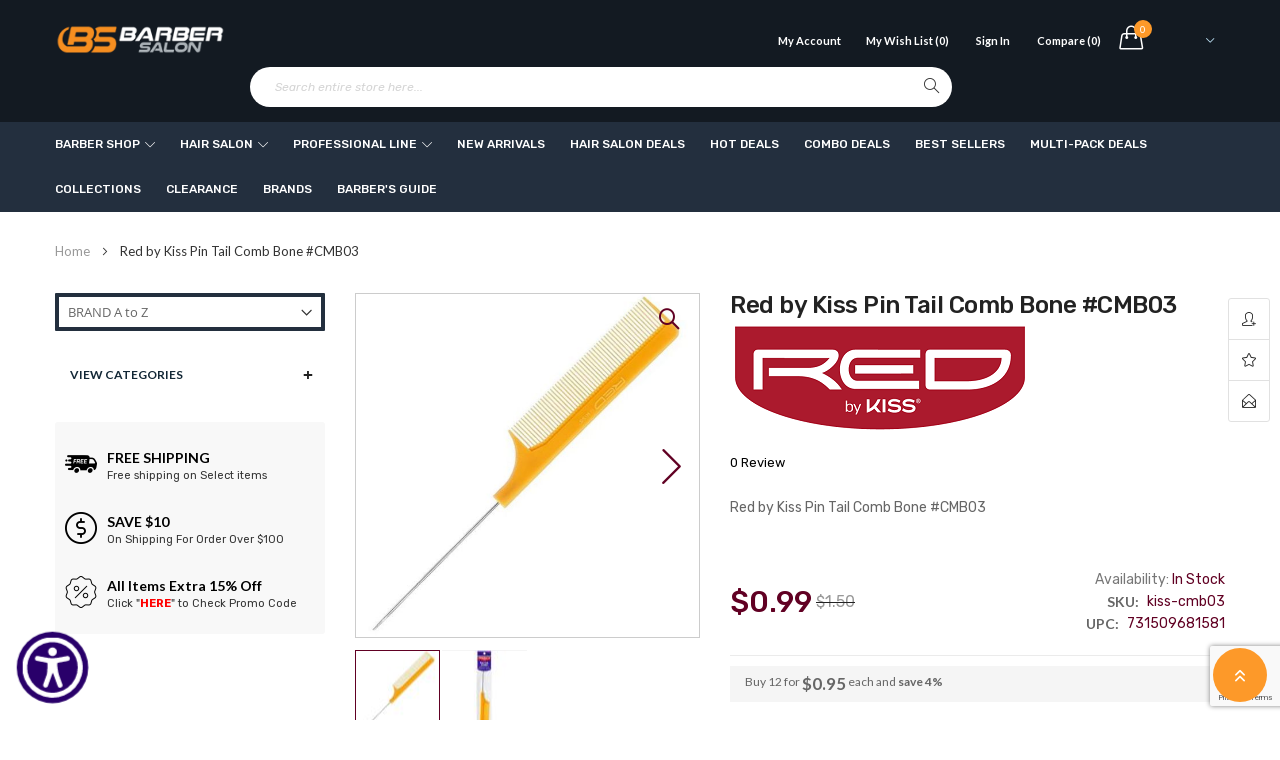

--- FILE ---
content_type: text/html; charset=UTF-8
request_url: https://www.barbersalon.com/hair-salon/red-by-kiss-pin-tail-comb-bone-cmb03.html
body_size: 51076
content:
<!doctype html>
<html lang="en">
    <head prefix="og: http://ogp.me/ns# fb: http://ogp.me/ns/fb# product: http://ogp.me/ns/product#">
        <script>
    var LOCALE = 'en\u002DUS';
    var BASE_URL = 'https\u003A\u002F\u002Fwww.barbersalon.com\u002F';
    var require = {
        'baseUrl': 'https\u003A\u002F\u002Fwww.barbersalon.com\u002Fstatic\u002Fversion1762020378\u002Ffrontend\u002Fayo\u002Fayo_default\u002Fen_US'
    };</script>        <meta charset="utf-8"/>
<meta name="title" content="Red by Kiss Pin Tail Comb Bone #CMB03"/>
<meta name="description" content="Ideal for parting, sectioning, and straightening. Set &amp; Style without Tangles or Knots. Barber Supplies &amp; Salon Supplies"/>
<meta name="keywords" content="Red by Kiss Pin Tail Comb Bone #CMB03, Barber Supplies, Salon Supplies, Best Price, Low Price, RedbyKiss, PinTailComb, Bone, CMB03."/>
<meta name="robots" content="INDEX,FOLLOW"/>
<meta name="viewport" content="width=device-width, initial-scale=1"/>
<meta name="format-detection" content="telephone=no"/>
<title>Red by Kiss Pin Tail Comb Bone #CMB03</title>
<link  rel="stylesheet" type="text/css"  media="all" href="https://www.barbersalon.com/static/version1762020378/frontend/ayo/ayo_default/en_US/mage/calendar.min.css" />
<link  rel="stylesheet" type="text/css"  media="all" href="https://www.barbersalon.com/static/version1762020378/frontend/ayo/ayo_default/en_US/css/styles-m.min.css" />
<link  rel="stylesheet" type="text/css"  media="all" href="https://www.barbersalon.com/static/version1762020378/frontend/ayo/ayo_default/en_US/css/styles-l.min.css" />
<link  rel="stylesheet" type="text/css"  media="all" href="https://www.barbersalon.com/static/version1762020378/frontend/ayo/ayo_default/en_US/css/bootstrap.min.css" />
<link  rel="stylesheet" type="text/css"  media="all" href="https://www.barbersalon.com/static/version1762020378/frontend/ayo/ayo_default/en_US/css/font-awesome.min.css" />
<link  rel="stylesheet" type="text/css"  media="all" href="https://www.barbersalon.com/static/version1762020378/frontend/ayo/ayo_default/en_US/css/owl.carousel.min.css" />
<link  rel="stylesheet" type="text/css"  media="all" href="https://www.barbersalon.com/static/version1762020378/frontend/ayo/ayo_default/en_US/css/animation_theme.min.css" />
<link  rel="stylesheet" type="text/css"  media="all" href="https://www.barbersalon.com/static/version1762020378/frontend/ayo/ayo_default/en_US/css/icomoon.min.css" />
<link  rel="stylesheet" type="text/css"  media="all" href="https://www.barbersalon.com/static/version1762020378/frontend/ayo/ayo_default/en_US/css/simple-line-icons.min.css" />
<link  rel="stylesheet" type="text/css"  media="all" href="https://www.barbersalon.com/static/version1762020378/frontend/ayo/ayo_default/en_US/css/themes.min.css" />
<link  rel="stylesheet" type="text/css"  media="all" href="https://www.barbersalon.com/static/version1762020378/frontend/ayo/ayo_default/en_US/Amasty_Base/vendor/slick/amslick.min.css" />
<link  rel="stylesheet" type="text/css"  media="all" href="https://www.barbersalon.com/static/version1762020378/frontend/ayo/ayo_default/en_US/Amasty_AdvancedReview/vendor/fancybox/jquery.fancybox.min.css" />
<link  rel="stylesheet" type="text/css"  media="all" href="https://www.barbersalon.com/static/version1762020378/frontend/ayo/ayo_default/en_US/Mageplaza_Core/css/owl.carousel.min.css" />
<link  rel="stylesheet" type="text/css"  media="all" href="https://www.barbersalon.com/static/version1762020378/frontend/ayo/ayo_default/en_US/Mageplaza_Core/css/owl.theme.min.css" />
<link  rel="stylesheet" type="text/css"  media="all" href="https://www.barbersalon.com/static/version1762020378/frontend/ayo/ayo_default/en_US/Rokanthemes_Brand/css/styles.min.css" />
<link  rel="stylesheet" type="text/css"  media="all" href="https://www.barbersalon.com/static/version1762020378/frontend/ayo/ayo_default/en_US/Rokanthemes_Instagram/css/instagram.min.css" />
<link  rel="stylesheet" type="text/css"  media="all" href="https://www.barbersalon.com/static/version1762020378/frontend/ayo/ayo_default/en_US/Rokanthemes_QuickView/css/rokan_quickview.min.css" />
<link  rel="stylesheet" type="text/css"  media="all" href="https://www.barbersalon.com/static/version1762020378/frontend/ayo/ayo_default/en_US/Rokanthemes_RokanBase/css/chosen.min.css" />
<link  rel="stylesheet" type="text/css"  media="all" href="https://www.barbersalon.com/static/version1762020378/frontend/ayo/ayo_default/en_US/Rokanthemes_RokanBase/css/jquery.fancybox.min.css" />
<link  rel="stylesheet" type="text/css"  media="all" href="https://www.barbersalon.com/static/version1762020378/frontend/ayo/ayo_default/en_US/Rokanthemes_Themeoption/css/loader.min.css" />
<link  rel="stylesheet" type="text/css"  media="all" href="https://www.barbersalon.com/static/version1762020378/frontend/ayo/ayo_default/en_US/mage/gallery/gallery.min.css" />
<link  rel="stylesheet" type="text/css"  media="print" href="https://www.barbersalon.com/static/version1762020378/frontend/ayo/ayo_default/en_US/css/print.min.css" />
<script  type="text/javascript"  src="https://www.barbersalon.com/static/version1762020378/frontend/ayo/ayo_default/en_US/requirejs/require.min.js"></script>
<script  type="text/javascript"  src="https://www.barbersalon.com/static/version1762020378/frontend/ayo/ayo_default/en_US/requirejs-min-resolver.min.js"></script>
<script  type="text/javascript"  src="https://www.barbersalon.com/static/version1762020378/frontend/ayo/ayo_default/en_US/mage/requirejs/mixins.min.js"></script>
<script  type="text/javascript"  src="https://www.barbersalon.com/static/version1762020378/frontend/ayo/ayo_default/en_US/requirejs-config.min.js"></script>
<script  type="text/javascript"  src="https://www.barbersalon.com/static/version1762020378/frontend/ayo/ayo_default/en_US/Mageplaza_SocialShare/js/thankskit.min.js"></script>
<script  type="text/javascript"  src="https://www.barbersalon.com/static/version1762020378/frontend/ayo/ayo_default/en_US/Rokanthemes_PriceCountdown/js/timer.min.js"></script>
<script  type="text/javascript"  src="https://www.barbersalon.com/static/version1762020378/frontend/ayo/ayo_default/en_US/Rokanthemes_Themeoption/js/jquery.bpopup.min.js"></script>
<script  type="text/javascript"  src="https://static.addtoany.com/menu/page.js"></script>
<link  rel="stylesheet" type="text/css" href="https://fonts.googleapis.com/css?family=Rubik:300,300i,400,400i,500,500i,700,700i,900,900i" />
<link  rel="icon" type="image/x-icon" href="https://www.barbersalon.com/media/favicon/stores/1/fav.png" />
<link  rel="shortcut icon" type="image/x-icon" href="https://www.barbersalon.com/media/favicon/stores/1/fav.png" />
<link  rel="canonical" href="https://www.barbersalon.com/hair-salon/red-by-kiss-pin-tail-comb-bone-cmb03.html" />

<meta name="p:domain_verify" content="fjsHeSsLdpLPNsAIxKzjcovL3iF9KiL2"/>
<!-- <script
    src="https://www.paypal.com/sdk/js?client-id=AQcGwO4jz8zHiOAOA0Tx0gdTn_37_2iHUnIHKmqPq3JaXZ43v-3FGE3nBDpsoMnrRz5JnRGfTS-G38Pi&components=messages"
    data-namespace="PayPalSDK">
</script> -->

<script async src="https://www.googletagmanager.com/gtag/js?id=G-16FQFYYLWQ"></script> <script> window.dataLayer = window.dataLayer || []; function gtag(){dataLayer.push(arguments);} gtag('js', new Date()); gtag('config', 'G-16FQFYYLWQ'); </script>

<meta name="google-site-verification" content="wuB-RielbcilRFVVFijSPce44BgOzF15sFumYSJ5JQA" />
    
<script src="https://code.jquery.com/jquery-1.12.4.min.js" integrity="sha384-nvAa0+6Qg9clwYCGGPpDQLVpLNn0fRaROjHqs13t4Ggj3Ez50XnGQqc/r8MhnRDZ" crossorigin="anonymous"></script>


<script src="https://www.barbersalon.com/js/bootstrap.min.js"></script>


<script src="https://www.barbersalon.com/js/jquery.lazyload.min.js"></script>

<script src="https://www.barbersalon.com/js/owl_carousel.min.js"></script>

<script src="https://www.barbersalon.com/js/verticalmenu.min.js"></script>

<script src="https://www.barbersalon.com/js/custommenu.min.js"></script>



<script type="text/javascript">
    require([
        'jquery',
        'rokanthemes/custommenu'
    ], function ($) {
        $(".custommenu").CustomMenu();
    });
</script>


<script src="https://www.barbersalon.com/js/custom.js"></script>


<script async src="https://www.googletagmanager.com/gtag/js?id=AW-959056098"></script>
<script>
  window.dataLayer = window.dataLayer || [];
  function gtag(){dataLayer.push(arguments);}
  gtag('js', new Date());

  gtag('config', 'AW-959056098');
</script>


<script>
  gtag('event', 'conversion', {
      'send_to': 'AW-959056098/dCAkCN_gq9YDEOKRqMkD',
      'value': 1.0,
      'currency': 'USD',
      'transaction_id': ''
  });
</script>


<script id='merchantWidgetScript' src="https://www.gstatic.com/shopping/merchant/merchantwidget.js" defer></script>
<script type="text/javascript">
  merchantWidgetScript.addEventListener('load', function () {
    merchantwidget.start({
      position: 'RIGHT_BOTTOM',
      sideMargin: 21,
      bottomMargin: 33,
      mobileSideMargin: 11,
      mobileBottomMargin: 19
    });
  });
</script>        

<link rel="stylesheet" media="all" href="//fonts.googleapis.com/css?family=Lato%3A300%2C300italic%2C400%2C400italic%2C600%2C600italic%2C700%2C700italic%2C800%2C800italic,latin-ext" type='text/css' />
<link rel="stylesheet" type="text/css" media="all" href="https://www.barbersalon.com/media/rokanthemes/theme_option/custom_default.css?v=1768983264" />
<style>
	.checkout-index-index .modal-popup .form-shipping-address {
		display: block;
	    padding: 15px;
	    overflow-y: auto;
	    overflow-x: hidden;
	    margin-bottom: 0;
	    max-height: 400px;
	}
	.rokanfaq-index-index .faq-list .question {
	    margin: 36px 0;
	}
	.rokanfaq-index-index .faq-list {
	    margin-bottom: 48px;
	}
	.rating-summary .rating-result:before {
		color: #c7c7c7;
	}
	.custommenu.navigation li.level0:hover .submenu {
		top: auto;
	}
	.ui-datepicker .ui-datepicker-buttonpane button:first-child {
		margin-right: 5px;
	}
	.ui-datepicker .ui-datepicker-buttonpane button:last-child {
		margin-left: 5px;
	}
	.cms-homepage_ayo_home5 .block_notification {
		margin-bottom: 55px;
	}
	@media (max-width: 1199px) {
		.cms-homepage_ayo_home5 .cat_1 .item-product {
		    padding: 0 15px;
		}
	}
	.cart-summary input[type="text"] {
	    height: 45px;
   		line-height: 45px;
	}

	.fotorama__thumb-border {
	    top: 2px !important;
	}
	.cart.main.actions .action.continue, .cart.main.actions .action.clear, .cart.main.actions .action.update,
	#discount-coupon-form .action.apply.primary {
		font-size: 14px;
		font-weight: 400;
	}
	@media (max-width: 1199px) and (min-width: 992px){
		.cms-homepage_ayo_home6 .banner_mid_1 .row >div:nth-child(1),
		.cms-homepage_ayo_home6 .banner_mid_1 .row >div:nth-child(3){
			    width: 33.85%;
		}
		.cms-homepage_ayo_home6 .banner_mid_1 .row >div:nth-child(2){
			    width: 32.3%;
		}
	}
	@media (max-width: 991px) and (min-width: 768px){
		.cms-homepage_ayo_home6 .banner_mid_1 .row >div:nth-child(1),
		.cms-homepage_ayo_home6 .banner_mid_1 .row >div:nth-child(3){
			    width: 34.2%;
		}
		.cms-homepage_ayo_home6 .banner_mid_1 .row >div:nth-child(2){
			    width: 31.6%;
		}
	}
	.products-list .item-product .product-info-cart .product-extra-link a {
		line-height: 39px;
	}
	.page-layout-1column .product-info-main {
	    width: auto;
	    float: none;
	}
	.checkout-onepage-success .checkout-success, 
	.checkout-onepage-success #registration ,
	.checkout-onepage-success #maincontent .page-title-wrapper {
		text-align: center;
		    font-weight: 400;
			 color: #222;
	}
	.checkout-onepage-success .page-title-wrapper .page-title .base {
		font-size: 24px;
	}
	.checkout-onepage-success #maincontent .actions-toolbar>.primary .primary {
		border-radius: 30px;
	}
	.product-add-form .fieldset>.field:not(.choice)>.control {
	    width: 74.2%;
	}
	.product-info-main .box-tocart .input-text.qty, .product-options-bottom .box-tocart .input-text.qty {
	    height: auto;
	    text-align: center;
	    width: auto;
	}
	.wrapper_quickview_item .product-info-main .box-tocart .action.tocart {
		font-size: 12px;
		padding: 0 50px;
		line-height: 1;
	}
	.wrapper_quickview_item .product-info-main .box-tocart .actions,
	.wrapper_quickview_item .product-options-bottom .box-tocart .actions {
		padding-top: 0;
	}
	.product-view .detail-info-product-view .product-add-form, .wrapper_quickview_item .detail-info-product-view .product-add-form {
	    border-top: 0;
	    padding-top: 0;
	}
	.catalog-product-view .product-add-form {
	    float: none;
	    border: none;
	    padding: 0;
	    margin: 0;
	}
	.multicheckout .action.primary {
	    padding: 0 50px;
    	font-size: 14px;
	}
	.block-search .block-content button.action{
		margin: 0;
	}
	.form-login #customer-email-fieldset{
		margin-top: 10px;
	}
	.fancybox-close{
		background: transparent;
		top: 0;
		right: 0;
	}
	.fancybox-close:after{
		color: #ff9300;
		font-size: 21px;
		line-height: 38px;
		display: block;
		font-weight: 400;
		content: "\e082";
		font-family: 'simple-line-icons';
		text-align: center;
	}
	.fancybox-close{
		    background: transparent;
		top: 0;
		right: 0;
		display: inline-flex;
		align-items: center;
		justify-content: center
	}
	#relate_product_slider .item-product .product-extra-link .quickview-product,
	#upsell_product_slider .item-product .product-extra-link .quickview-product{
		display: none;
	}
	.customer-account-forgotpassword .page-main .action.reload.captcha-reload {
		width: auto;
	}
	@media (max-width: 1500px) and (min-width: 1399px){
		.velaNewsletterFooter .velaContentTitle{
			width: 41% !important;
		}
		.velaNewsletterFooter .velaContentForm{
			width: 38% !important;
		}
		.velaNewsletterFooter .velaContentSupport{
			width: 21% !important;
		}
	}
	.page.messages{
		width: 100%;
		max-width: 1600px;
		padding: 0 15px; 
		margin-bottom: 20px;
	} 
	@media only screen and (max-width: 767px) {
		.searchsuite-autocomplete {
			border-top: 0;
			left: 15px;
			margin-top: 0;
			right: 15px;
			width: auto;
		}
		.searchsuite-autocomplete .title {
			text-align: left;
		}
	}
	@media (max-width: 480px){
		#one-step-checkout-form .checkout-review-load .data-table td h2{
			margin-top: 5px;
		}
		.products-list .item-product .product-info{
			padding-right: 0;
		}
	}
	@media (max-width: 767px){
		.velaServicesInner {
		    margin: 24px 0;
		}
		.product-list .item-product{
			    margin: 0 auto 40px;
		}
		.product-list .item-product{
			max-width: 100%;
		}
		.nav-toggle {
			transform: unset;
		}
		.rokanthemes-onepagecheckout-full.checkout-index-index .nav-toggle {
		    display: block;
		}
		.cat .vc_tta-tabs-container .tabs li {
		    padding-top: 0;
		}
	}
	@media (max-width: 991px){
		.vc_tta-tabs-container.pull-right{
			width: 100%;
			max-width: 100%;
			overflow: auto;
			margin-right: 0;
		}
		.toolbar-products .toolbar-amount {
		    padding: 0 0 0 15px;
		}
	}
	.sold-by {
		display: none !important; 
	}
	.page-title-wrapper h1 span {
		 text-transform: lowercase;
	}
	.page-title-wrapper h1 span:first-letter {
	    text-transform: uppercase;
	}

</style>
<link rel="stylesheet" type="text/css" media="all" href="/css/custom-styles.css" /><!-- BEGIN GOOGLE ANALYTICS CODE -->
<script type="text/x-magento-init">
{
    "*": {
        "Magento_GoogleAnalytics/js/google-analytics": {
            "isCookieRestrictionModeEnabled": 0,
            "currentWebsite": 1,
            "cookieName": "user_allowed_save_cookie",
            "ordersTrackingData": [],
            "pageTrackingData": {"optPageUrl":"","isAnonymizedIpActive":false,"accountId":"UA-55008621-1"}        }
    }
}
</script>
<!-- END GOOGLE ANALYTICS CODE -->

    <!-- BEGIN GOOGLE ANALYTICS 4 CODE -->
    <script type="text/x-magento-init">
    {
        "*": {
            "Magento_GoogleGtag/js/google-analytics": {"isCookieRestrictionModeEnabled":false,"currentWebsite":1,"cookieName":"user_allowed_save_cookie","pageTrackingData":{"optPageUrl":"","measurementId":"G-16FQFYYLWQ"},"ordersTrackingData":[],"googleAnalyticsAvailable":true}        }
    }
    </script>
    <!-- END GOOGLE ANALYTICS 4 CODE -->
    <script type="text/x-magento-init">
        {
            "*": {
                "Magento_PageCache/js/form-key-provider": {
                    "isPaginationCacheEnabled":
                        0                }
            }
        }
    </script>
<script type='module' id='aioa-adawidget-magento' src='https://www.skynettechnologies.com/accessibility/js/all-in-one-accessibility-js-widget.js?colorcode=&token=&t=35488593&position=bottom_left' defer> </script>
<meta property="og:type" content="product" />
<meta property="og:title"
      content="Red&#x20;by&#x20;Kiss&#x20;Pin&#x20;Tail&#x20;Comb&#x20;Bone&#x20;&#x23;CMB03" />
<meta property="og:image"
      content="https://www.barbersalon.com/media/catalog/product/cache/f6e6b1e75ba80be48e3706c64e276ab2/k/i/kiss-cmb03.jpg" />
<meta property="og:description"
      content="Red&#x20;by&#x20;Kiss&#x20;Pin&#x20;Tail&#x20;Comb&#x20;Bone&#x20;&#x23;CMB03" />
<meta property="og:url" content="https://www.barbersalon.com/hair-salon/red-by-kiss-pin-tail-comb-bone-cmb03.html" />
    <meta property="product:price:amount" content="0.99"/>
    <meta property="product:price:currency"
      content="USD"/>
    </head>
    <body data-container="body"
          data-mage-init='{"loaderAjax": {}, "loader": { "icon": "https://www.barbersalon.com/static/version1762020378/frontend/ayo/ayo_default/en_US/images/loader-2.gif"}}'
        id="html-body" class="catalog-product-view product-red-by-kiss-pin-tail-comb-bone-cmb03 categorypath-hair-salon category-hair-salon page-layout-2columns-left">
        
<script type="text/x-magento-init">
    {
        "*": {
            "Magento_PageBuilder/js/widget-initializer": {
                "config": {"[data-content-type=\"slider\"][data-appearance=\"default\"]":{"Magento_PageBuilder\/js\/content-type\/slider\/appearance\/default\/widget":false},"[data-content-type=\"map\"]":{"Magento_PageBuilder\/js\/content-type\/map\/appearance\/default\/widget":false},"[data-content-type=\"row\"]":{"Magento_PageBuilder\/js\/content-type\/row\/appearance\/default\/widget":false},"[data-content-type=\"tabs\"]":{"Magento_PageBuilder\/js\/content-type\/tabs\/appearance\/default\/widget":false},"[data-content-type=\"slide\"]":{"Magento_PageBuilder\/js\/content-type\/slide\/appearance\/default\/widget":{"buttonSelector":".pagebuilder-slide-button","showOverlay":"hover","dataRole":"slide"}},"[data-content-type=\"banner\"]":{"Magento_PageBuilder\/js\/content-type\/banner\/appearance\/default\/widget":{"buttonSelector":".pagebuilder-banner-button","showOverlay":"hover","dataRole":"banner"}},"[data-content-type=\"buttons\"]":{"Magento_PageBuilder\/js\/content-type\/buttons\/appearance\/inline\/widget":false},"[data-content-type=\"products\"][data-appearance=\"carousel\"]":{"Magento_PageBuilder\/js\/content-type\/products\/appearance\/carousel\/widget":false}},
                "breakpoints": {"desktop":{"label":"Desktop","stage":true,"default":true,"class":"desktop-switcher","icon":"Magento_PageBuilder::css\/images\/switcher\/switcher-desktop.svg","conditions":{"min-width":"1024px"},"options":{"products":{"default":{"slidesToShow":"5"}}}},"tablet":{"conditions":{"max-width":"1024px","min-width":"768px"},"options":{"products":{"default":{"slidesToShow":"4"},"continuous":{"slidesToShow":"3"}}}},"mobile":{"label":"Mobile","stage":true,"class":"mobile-switcher","icon":"Magento_PageBuilder::css\/images\/switcher\/switcher-mobile.svg","media":"only screen and (max-width: 768px)","conditions":{"max-width":"768px","min-width":"640px"},"options":{"products":{"default":{"slidesToShow":"3"}}}},"mobile-small":{"conditions":{"max-width":"640px"},"options":{"products":{"default":{"slidesToShow":"2"},"continuous":{"slidesToShow":"1"}}}}}            }
        }
    }
</script>
<script>
    window.logoUrl = 'https://www.barbersalon.com/static/version1762020378/frontend/ayo/ayo_default/en_US/images/logo.svg';
</script>

<script type="text/x-magento-init">
    {
        "*": {
            "mage/cookies": {
                "expires": null,
                "path": "\u002F",
                "domain": ".www.barbersalon.com",
                "secure": true,
                "lifetime": "604800"
            }
        }
    }
</script>
    <noscript>
        <div class="message global noscript">
            <div class="content">
                <p>
                    <strong>JavaScript seems to be disabled in your browser.</strong>
                    <span>
                        For the best experience on our site, be sure to turn on Javascript in your browser.                    </span>
                </p>
            </div>
        </div>
    </noscript>

<script>
    window.cookiesConfig = window.cookiesConfig || {};
    window.cookiesConfig.secure = true;
</script><script>    require.config({
        map: {
            '*': {
                wysiwygAdapter: 'mage/adminhtml/wysiwyg/tiny_mce/tinymce5Adapter'
            }
        }
    });</script><script>    require.config({
        paths: {
            googleMaps: 'https\u003A\u002F\u002Fmaps.googleapis.com\u002Fmaps\u002Fapi\u002Fjs\u003Fv\u003D3\u0026key\u003D'
        },
        config: {
            'Magento_PageBuilder/js/utils/map': {
                style: '',
            },
            'Magento_PageBuilder/js/content-type/map/preview': {
                apiKey: '',
                apiKeyErrorMessage: 'You\u0020must\u0020provide\u0020a\u0020valid\u0020\u003Ca\u0020href\u003D\u0027https\u003A\u002F\u002Fwww.barbersalon.com\u002Fadminhtml\u002Fsystem_config\u002Fedit\u002Fsection\u002Fcms\u002F\u0023cms_pagebuilder\u0027\u0020target\u003D\u0027_blank\u0027\u003EGoogle\u0020Maps\u0020API\u0020key\u003C\u002Fa\u003E\u0020to\u0020use\u0020a\u0020map.'
            },
            'Magento_PageBuilder/js/form/element/map': {
                apiKey: '',
                apiKeyErrorMessage: 'You\u0020must\u0020provide\u0020a\u0020valid\u0020\u003Ca\u0020href\u003D\u0027https\u003A\u002F\u002Fwww.barbersalon.com\u002Fadminhtml\u002Fsystem_config\u002Fedit\u002Fsection\u002Fcms\u002F\u0023cms_pagebuilder\u0027\u0020target\u003D\u0027_blank\u0027\u003EGoogle\u0020Maps\u0020API\u0020key\u003C\u002Fa\u003E\u0020to\u0020use\u0020a\u0020map.'
            },
        }
    });</script><script>
    require.config({
        shim: {
            'Magento_PageBuilder/js/utils/map': {
                deps: ['googleMaps']
            }
        }
    });</script>
<div class="page-wrapper"><div id="header" class="header-container">
	<div class="header-content">
		<div class="top-header">
			<div class="container">
				<div class="row">
					<div class="col-md-12 col-xs-12 col-sm-12 col-lg-12">	
						<div class="top-bar-left">
							<div class="top-static-text">All Items Extra 15% Off. Use Code"<span style="color: #fd9929;">LAB15</span>" (Member Only)</div>						</div>
					</div>
				</div>
			</div>
		</div>
	    <div class="header">
	    	<div class="header_main">
		    	<div class="header-main">
	          		<div class="container">
	          			<div class="row">
				          	<div class="wp-header">
					            <div class="col-md-10 col-sm-10 col-xs-12">


									<span data-action="toggle-nav" class="action nav-toggle visible-xs">
										<span>Toggle Nav</span>
									</span>

									<div class="header-logo-wrapper col-sm-2 col-md-2">
										<div class="logo">
    <a href="https://www.barbersalon.com/" title="BarberSalon">
	<img src="https://www.barbersalon.com/media/logo/stores/1/bs_logo.png"
		 alt="BarberSalon"
		 width="170"		 	/>
    </a>
</div>
									</div>

									<div class="mini-cart-wrapper shadowcart">
									      <div class="mini-carts">
									        
<div data-block="minicart" class="minicart-wrapper">
    <a class="showcart header-mini-cart" href="https://www.barbersalon.com/checkout/cart/"
       data-bind="scope: 'minicart_content'">
        <!-- <span class="text">My Cart</span> -->
        <span class="counter qty empty"
              data-bind="css: { empty: !!getCartParam('summary_count') == false }, blockLoader: isLoading">
			<!-- <span class="icon-cart-header"><i class="menu-icon  icon flaticon-shopping-cart6">&nbsp;</i></span> -->
            <span class="total-mini-cart-item">
            <!-- ko if: getCartParam('summary_count') -->
                <!-- ko text: getCartParam('summary_count') --><!-- /ko -->
            <!-- /ko -->
            <!-- ko if: !getCartParam('summary_count') -->
                0
            <!-- /ko -->
            </span>
        </span>
        <span class="content-cart">
            <span class="total-mini-cart-price" data-bind="html: getCartParam('subtotal')">
            <!-- ko if: getCartParam('summary_count') -->
                <!-- ko html: getCartParam('subtotal') --><!-- /ko -->
            <!-- /ko -->
            <!-- ko if: !getCartParam('summary_count') -->
                    <span class="price">$0.00</span>
            <!-- /ko -->                
            </span>
        </span>
        
    </a>
            <div class="block block-minicart empty"
             data-role="dropdownDialog"
             data-mage-init='{"dropdownDialog":{
                "appendTo":"[data-block=minicart]",
                "triggerTarget":".showcart",
                "timeout": "2000",
                "closeOnMouseLeave": true,
                "closeOnEscape": true,
                "triggerClass":"active",
                "parentClass":"active",
                "buttons":[]}}'>
            <div id="minicart-content-wrapper" data-bind="scope: 'minicart_content'">
                <!-- ko template: getTemplate() --><!-- /ko -->
            </div>
                    </div>
        <script>
        window.checkout = {"shoppingCartUrl":"https:\/\/www.barbersalon.com\/checkout\/cart\/","checkoutUrl":"https:\/\/www.barbersalon.com\/checkout\/","updateItemQtyUrl":"https:\/\/www.barbersalon.com\/checkout\/sidebar\/updateItemQty\/","removeItemUrl":"https:\/\/www.barbersalon.com\/checkout\/sidebar\/removeItem\/","imageTemplate":"Magento_Catalog\/product\/image_with_borders","baseUrl":"https:\/\/www.barbersalon.com\/","minicartMaxItemsVisible":5,"websiteId":"1","maxItemsToDisplay":10,"storeId":"1","storeGroupId":"1","customerLoginUrl":"https:\/\/www.barbersalon.com\/customer\/account\/login\/referer\/aHR0cHM6Ly93d3cuYmFyYmVyc2Fsb24uY29tL2hhaXItc2Fsb24vcmVkLWJ5LWtpc3MtcGluLXRhaWwtY29tYi1ib25lLWNtYjAzLmh0bWw~\/","isRedirectRequired":false,"autocomplete":"off","captcha":{"user_login":{"isCaseSensitive":false,"imageHeight":50,"imageSrc":"","refreshUrl":"https:\/\/www.barbersalon.com\/captcha\/refresh\/","isRequired":false,"timestamp":1768983264}}};
    </script>
    <script type="text/x-magento-init">
    {
        "[data-block='minicart']": {
            "Magento_Ui/js/core/app": {"components":{"minicart_content":{"children":{"subtotal.container":{"children":{"subtotal":{"children":{"subtotal.totals":{"config":{"display_cart_subtotal_incl_tax":0,"display_cart_subtotal_excl_tax":1,"template":"Magento_Tax\/checkout\/minicart\/subtotal\/totals"},"children":{"subtotal.totals.msrp":{"component":"Magento_Msrp\/js\/view\/checkout\/minicart\/subtotal\/totals","config":{"displayArea":"minicart-subtotal-hidden","template":"Magento_Msrp\/checkout\/minicart\/subtotal\/totals"}}},"component":"Magento_Tax\/js\/view\/checkout\/minicart\/subtotal\/totals"}},"component":"uiComponent","config":{"template":"Magento_Checkout\/minicart\/subtotal"}}},"component":"uiComponent","config":{"displayArea":"subtotalContainer"}},"item.renderer":{"component":"Magento_Checkout\/js\/view\/cart-item-renderer","config":{"displayArea":"defaultRenderer","template":"Magento_Checkout\/minicart\/item\/default"},"children":{"item.image":{"component":"Magento_Catalog\/js\/view\/image","config":{"template":"Magento_Catalog\/product\/image","displayArea":"itemImage"}},"checkout.cart.item.price.sidebar":{"component":"uiComponent","config":{"template":"Magento_Checkout\/minicart\/item\/price","displayArea":"priceSidebar"}}}},"extra_info":{"component":"uiComponent","config":{"displayArea":"extraInfo"}},"promotion":{"component":"uiComponent","config":{"displayArea":"promotion"}}},"config":{"itemRenderer":{"default":"defaultRenderer","simple":"defaultRenderer","virtual":"defaultRenderer"},"template":"Magento_Checkout\/minicart\/content"},"component":"Magento_Checkout\/js\/view\/minicart"}},"types":[]}        },
        "*": {
            "Magento_Ui/js/block-loader": "https://www.barbersalon.com/static/version1762020378/frontend/ayo/ayo_default/en_US/images/loader-1.gif"
        }
    }
    </script>
</div>
									      </div>
									 </div>

									<div class="top-bar-right hidden-xs">
										<div class="top-info">
											<div class="top-account has-child">
												    <li class="greet welcome" data-bind="scope: 'customer'">
        <!-- ko if: customer().fullname  -->
        <span class="logged-in"
              data-bind="text: new String('Welcome, %1!').
              replace('%1', customer().fullname)">
        </span>
        <!-- /ko -->
        <!-- ko ifnot: customer().fullname  -->
        <span class="not-logged-in"
              data-bind="text: ''"></span>
                <!-- /ko -->
    </li>
        <script type="text/x-magento-init">
        {
            "*": {
                "Magento_Ui/js/core/app": {
                    "components": {
                        "customer": {
                            "component": "Magento_Customer/js/view/customer"
                        }
                    }
                }
            }
        }
    </script>
												<ul class="header links"><li>
	<a href="https://www.barbersalon.com/customer/account/" title="My Account"> 
		<i class="fa fa-user"></i>
		My Account	</a>
</li><li class="link wishlist" data-bind="scope: 'wishlist'">
    <a href="https://www.barbersalon.com/wishlist/">My Wish List        <!-- ko if: wishlist().counter -->
        <span data-bind="text: '('+wishlist().items.length+')'" class="counter qty"></span>
        <!-- /ko -->
        <!-- ko if: !wishlist().counter -->
        <span data-bind="text: '(0)'" class="counter qty"></span>
        <!-- /ko -->
    </a>
</li>
<script type="text/x-magento-init">
    {
        "*": {
            "Magento_Ui/js/core/app": {
                "components": {
                    "wishlist": {
                        "component": "Magento_Wishlist/js/view/wishlist"
                    }
                }
            }
        }
    }

</script><li class="authorization-link" data-label="or">
    <a title="Sign In" href="https://www.barbersalon.com/customer/account/login/referer/aHR0cHM6Ly93d3cuYmFyYmVyc2Fsb24uY29tL2hhaXItc2Fsb24vcmVkLWJ5LWtpc3MtcGluLXRhaWwtY29tYi1ib25lLWNtYjAzLmh0bWw~/">
        <i class="fa fa-unlock-alt"></i>        Sign In    </a>
</li>
<li class="item link compare" data-bind="scope: 'compareProducts'" data-role="compare-products-link">
    <a title="Compare&#x20;Products"
       data-bind="attr: {'href': compareProducts().listUrl}"
    >
        <i class="compare_Products"></i> Compare        <!-- ko if: compareProducts().count -->
        <span class="counter qty" data-bind="text: '('+compareProducts().count+')'"></span>
        <!-- /ko -->
        <!-- ko if: !compareProducts().count -->
        <span data-bind="text: '(0)'" class="counter qty"></span>
        <!-- /ko -->
    </a>
</li>
<script type="text/x-magento-init">
{"[data-role=compare-products-link]": {"Magento_Ui/js/core/app": {"components":{"compareProducts":{"component":"Magento_Catalog\/js\/view\/compare-products"}}}}}
</script><!-- <li>
	<a href="https://www.barbersalon.com/customer/account/create/" title="Create Account"> 
		<i class="fa fa-registered"></i>
		Create Account	</a>
</li> --></ul>											</div>
										</div>
									</div>

									<div class="search-toggle-wrapper visible-xs">
										<button class="search-toggle">
											<i class="icon-magnifier"></i>
										</button>
									</div>									 

									<div class="hidden-xs top-search">
						                <div class="block block-search">
    <div class="block-content">
        <form class="form minisearch search-content" id="search_mini_form" action="https://www.barbersalon.com/catalogsearch/result/" method="get">
                        <div class="field search">
                <label class="label" for="search" data-role="minisearch-label">
                    <span>Search</span>
                </label>
                <div class="control" id="search">
                    <input id="search-input-autocomplate" data-mage-init='{"quickSearch":{
                                "formSelector":"#search_mini_form",
                                "url":"https://www.barbersalon.com/search/ajax/suggest/",
                                "destinationSelector":"#search_autocomplete"}
                           }' type="text" name="q" value="" placeholder="Search entire store here..." class="input-text" maxlength="128" role="combobox" aria-haspopup="false" aria-autocomplete="both"  aria-expanded="false" autocomplete="off" />
                    <div id="search_autocomplete" class="search-autocomplete"></div>
                    <div data-bind="scope: 'searchsuiteautocomplete_form'">
                        <!-- ko template: getTemplate() --><!-- /ko -->
                    </div>
                </div>
            </div>
            <div class="actions">
                <button type="submit"
                        title="Search"
                        class="action search">
                    <!-- <span> -->
                                            <!-- </span> -->
                    <i class="icon-magnifier"></i>
                </button>
            </div>
        </form>
    </div>
</div>
<script type="text/x-magento-init">
{
    "*": {
        "Magento_Ui/js/core/app": {
            "components": {
                "searchsuiteautocomplete_form": {
                    "component": "Rokanthemes_SearchSuiteAutocomplete/js/autocomplete"
                },
                "searchsuiteautocompleteBindEvents": {
                    "component": "Rokanthemes_SearchSuiteAutocomplete/js/bindEvents",
                    "config": {
                        "searchFormSelector": "#search_mini_form",
                        "searchButtonSelector": "button.search",
                        "inputSelector": "#search-input-autocomplate",
                        "searchDelay": "500"
                    }
                },
                "searchsuiteautocompleteDataProvider": {
                    "component": "Rokanthemes_SearchSuiteAutocomplete/js/dataProvider",
                    "config": {
                        "url": "https://www.barbersalon.com/rokanthemes_searchsuiteautocomplete/ajax/index/"
                    }
                }
            }
        }
    }
}
</script>
						                									</div>
								</div>
					        </div>	
					    </div>
			        </div>    
		    	</div>
		    </div>
		    <div class="header-control header-nav cms_home_1">
		    	<div class="container">
		    		<div class="row">
						<!-- <span data-action="toggle-nav" class="action nav-toggle"> -->
							<!-- <span> -->
															<!-- </span> -->
						<!-- </span> -->

						<div class="col-lg-2 col-md-3 col-sm-2 col-xs-6 menu_left_home1 visible-xs">	
																					    <div class="sections nav-sections category-dropdown">
                <div id="close-menu" class="visible-xs"><a href="#"><i class="lnr lnr-cross"></i></a></div>
        <div class="section-items nav-sections category-dropdown-items" data-mage-init='{"tabs":{"openedState":"active"}}'>
                                            <div class="section-item-title nav-sections category-dropdown-item-title" data-role="collapsible">
                    <a class="nav-sections category-dropdown-item-switch" data-toggle="switch" href="#menu.vertical"></a>
                </div>
                <div class="section-item-content nav-sections category-dropdown-item-content" id="menu.vertical" data-role="content">


<div class="drawer-menu-tabs-container" >
	<ul class="nav nav-tabs drawer-menu-tabs">
		<li class="drawer-menu-title active"><a data-toggle="tab" href="#category-drawer-menu">Menu</a></li>
		<li class="drawer-menu-title" ><a data-toggle="tab" href="#customer-drawer-menu">Account</a></li>
	</ul>
	<div class="tab-content">
		<div id="category-drawer-menu" class="tab-pane fade in active">
			<nav class="navigation verticalmenu side-verticalmenu">

			    <ul class="togge-menu list-category-dropdown" style="display:none;">
			        <ul>
<li class="ui-menu-item level0 fullwidth parent custom-block-menu">
<div class="open-children-toggle">&nbsp;</div>
<a class="level-top" href="/barber-shop.html">BARBER SHOP</a>
<div class="level0 submenu">
<div class="row">
<ul class="subchildmenu col-sm-12 mega-columns columns4">
<li class="ui-menu-item level1 parent-ul-cat-mega-menu"><a class="title-cat-mega-menu" href="/barber-shop/hot-ad-deals-m.html">HOT DEALS</a></li>
<li class="ui-menu-item level1 parent-ul-cat-mega-menu"><a class="title-cat-mega-menu" href="/barber-shop/new-arrivals-m.html">NEW ARRIVALS</a></li>
<li class="ui-menu-item level1 parent-ul-cat-mega-menu"><a class="title-cat-mega-menu" href="/barber-shop/combo-deals.html">COMBO DEALS</a></li>
<li class="ui-menu-item level1 parent-ul-cat-mega-menu"><a class="title-cat-mega-menu" href="/barber-shop/best-sellers.html">BEST SELLERS</a></li>
<li class="ui-menu-item level1 parent-ul-cat-mega-menu"><a class="title-cat-mega-menu" href="/barber-shop/multi-pack-deals.html">MULTI-PACK DEALS</a></li>
<li class="ui-menu-item level1 parent-ul-cat-mega-menu"><a class="title-cat-mega-menu" href="/barber-shop/collections.html">COLLECTIONS</a></li>
<li class="ui-menu-item level1 parent-ul-cat-mega-menu"><a class="title-cat-mega-menu" href="/barber-shop/clearance.html">CLEARANCE</a></li>
<li class="ui-menu-item level1 parent-ul-cat-mega-menu"><a class="title-cat-mega-menu" href="/barber-shop/appointment-books-check-pads.html">Appointment Book &amp; Check Pads</a></li>
<li class="ui-menu-item level1 parent parent-ul-cat-mega-menu">
<div class="open-children-toggle">&nbsp;</div>
<a class="title-cat-mega-menu" href="/barber-shop/barber-jackets-capes.html">Barber Jacket &amp; Apparel</a>
<ul class="subchildmenu ">
<li class="ui-menu-item level2 "><a href="/barber-shop/barber-jackets-capes/aprons.html">Aprons</a></li>
<li class="ui-menu-item level2 "><a href="/barber-shop/barber-jackets-capes/barber-jackets.html">Barber Jackets</a></li>
<li class="ui-menu-item level2 "><a href="/barber-shop/barber-jackets-capes/barber-vests.html">Barber Vests</a></li>
<li class="ui-menu-item level2 "><a href="/barber-shop/barber-jackets-capes/barber-tees.html">Barber Tees</a></li>
<li class="ui-menu-item level2 "><a href="/barber-shop/barber-jackets-capes/capes.html">Capes</a></li>
<li class="ui-menu-item level2 "><a href="/barber-shop/barber-jackets-capes/kids-capes.html">Kids Capes</a></li>
</ul>
</li>
<li class="ui-menu-item level1 parent-ul-cat-mega-menu"><a class="title-cat-mega-menu" href="/barber-shop/shop-signs-barber-poles.html">Barber Shop Poster &amp; Signs</a></li>
<li class="ui-menu-item level1 parent parent-ul-cat-mega-menu">
<div class="open-children-toggle">&nbsp;</div>
<a class="title-cat-mega-menu" href="/barber-shop/barber-tools-cases.html">Barber Tool Cases</a>
<ul class="subchildmenu ">
<li class="ui-menu-item level2 "><a href="/barber-shop/barber-tools-cases/backpacks.html">Barber Backpacks</a></li>
<li class="ui-menu-item level2 "><a href="/barber-shop/barber-tools-cases/cases.html">Barber Cases</a></li>
<li class="ui-menu-item level2 "><a href="/barber-shop/barber-tools-cases/blade-carry-cases-storages.html">Blade Carry Case &amp; Storages</a></li>
</ul>
</li>
<li class="ui-menu-item level1 parent-ul-cat-mega-menu"><a class="title-cat-mega-menu" href="/barber-shop/barber-mats-trays.html">Barber Tray &amp; Mats</a></li>
<li class="ui-menu-item level1 parent parent-ul-cat-mega-menu">
<div class="open-children-toggle">&nbsp;</div>
<a class="title-cat-mega-menu" href="/barber-shop/beard-care.html">Beard Care </a>
<ul class="subchildmenu ">
<li class="ui-menu-item level2 "><a href="/barber-shop/beard-care/beard-balms.html">Beard Balms</a></li>
<li class="ui-menu-item level2 "><a href="/barber-shop/beard-care/beard-care-tools.html">Beard Care Tools</a></li>
<li class="ui-menu-item level2 "><a href="/barber-shop/beard-care/beard-colors.html">Beard Colors</a></li>
<li class="ui-menu-item level2 "><a href="/barber-shop/beard-care/beard-oils.html">Beard Oils</a></li>
<li class="ui-menu-item level2 "><a href="/barber-shop/beard-care/beard-serums.html">Beard Serums</a></li>
<li class="ui-menu-item level2 "><a href="/barber-shop/beard-care/beard-washes-conditioners.html">Beard Wash &amp; Conditioners</a></li>
<li class="ui-menu-item level2 "><a href="/barber-shop/beard-care/beard-waxs-pomades.html">Beard Wax &amp; Pomades</a></li>
</ul>
</li>
<li class="ui-menu-item level1 parent parent-ul-cat-mega-menu">
<div class="open-children-toggle">&nbsp;</div>
<a class="title-cat-mega-menu" href="/barber-shop/clippers-trimmers.html">Clipper &amp; Trimmers</a>
<ul class="subchildmenu ">
<li class="ui-menu-item level2 "><a href="/barber-shop/clippers-trimmers/all-combos.html">All Combos</a></li>
<li class="ui-menu-item level2 "><a href="/barber-shop/clippers-trimmers/andis.html">Andis Clippers</a></li>
<li class="ui-menu-item level2 "><a href="/barber-shop/clippers-trimmers/andis-trimmers.html">Andis Trimmers</a></li>
<li class="ui-menu-item level2 "><a href="/barber-shop/clippers-trimmers/babyliss-pro.html">BaByliss Pro Clippers</a></li>
<li class="ui-menu-item level2 "><a href="/barber-shop/clippers-trimmers/babyliss-pro-trimmers.html">Babyliss Pro Trimmers</a></li>
<li class="ui-menu-item level2 "><a href="/barber-shop/clippers-trimmers/caliber.html">Caliber</a></li>
<li class="ui-menu-item level2 "><a href="/barber-shop/clippers-trimmers/cocco-pro-trimmers.html">Cocco Pro</a></li>
<li class="ui-menu-item level2 "><a href="/barber-shop/clippers-trimmers/gamma.html">Gamma+ Clippers</a></li>
<li class="ui-menu-item level2 "><a href="/barber-shop/clippers-trimmers/gamma-stylecraft-trimmers.html">Gamma+ Trimmers</a></li>
<li class="ui-menu-item level2 "><a href="/barber-shop/clippers-trimmers/jrl.html">JRL</a></li>
<li class="ui-menu-item level2 "><a href="/barber-shop/clippers-trimmers/oster.html">Oster Clippers</a></li>
<li class="ui-menu-item level2 "><a href="/barber-shop/clippers-trimmers/oster-trimmers.html">Oster Trimmers</a></li>
<li class="ui-menu-item level2 "><a href="/barber-shop/clippers-trimmers/stylecraft-clippers.html">Stylecraft Clippers</a></li>
<li class="ui-menu-item level2 "><a href="/barber-shop/clippers-trimmers/stylecraft-trimmers.html">Stylecraft Trimmers</a></li>
<li class="ui-menu-item level2 "><a href="/barber-shop/clippers-trimmers/valera.html">Valera</a></li>
<li class="ui-menu-item level2 "><a href="/barber-shop/clippers-trimmers/wahl.html">Wahl Clippers</a></li>
<li class="ui-menu-item level2 "><a href="/barber-shop/clippers-trimmers/wahl-trimmers.html">Wahl Trimmers</a></li>
<li class="ui-menu-item level2 "><a href="/barber-shop/clippers-trimmers/wahl-sterling.html">Wahl Sterling</a></li>
<li class="ui-menu-item level2 "><a href="/barber-shop/clippers-trimmers/dual-voltage-220-voltage.html">Dual Voltage &amp; 220 Voltage</a></li>
</ul>
</li>
<li class="ui-menu-item level1 parent parent-ul-cat-mega-menu">
<div class="open-children-toggle">&nbsp;</div>
<a class="title-cat-mega-menu" href="/barber-shop/clipper-trimmer-parts-accessories.html">Clipper &amp; Trimmer Accessories</a>
<ul class="subchildmenu ">
<li class="ui-menu-item level2 "><a href="/barber-shop/clipper-trimmer-parts-accessories/andis-parts-accessories.html">Andis Accessories</a></li>
<li class="ui-menu-item level2 "><a href="/barber-shop/clipper-trimmer-parts-accessories/babyliss-pro-parts-accessories.html">BaByliss Pro Accessories </a></li>
<li class="ui-menu-item level2 "><a href="/barber-shop/clipper-trimmer-parts-accessories/blade-setters.html">Blade Setters</a></li>
<li class="ui-menu-item level2 "><a href="/barber-shop/clipper-trimmer-parts-accessories/clipper-grips.html">Clipper Grips</a></li>
<li class="ui-menu-item level2 "><a href="/barber-shop/clipper-trimmer-parts-accessories/clipper-holders-racks.html">Clipper Holders &amp; Racks</a></li>
<li class="ui-menu-item level2 "><a href="/barber-shop/clipper-trimmer-parts-accessories/gamma-parts-accessories.html">Gamma+ Accessories</a></li>
<li class="ui-menu-item level2 "><a href="/barber-shop/clipper-trimmer-parts-accessories/jrl-accessories.html">JRL Accessories</a></li>
<li class="ui-menu-item level2 "><a href="/barber-shop/clipper-trimmer-parts-accessories/omnicord-accessories.html">Omnicord Accessories</a></li>
<li class="ui-menu-item level2 "><a href="/barber-shop/clipper-trimmer-parts-accessories/oster-parts-accessories.html">Oster Accessories</a></li>
<li class="ui-menu-item level2 "><a href="/barber-shop/clipper-trimmer-parts-accessories/stylecraft-accessories.html">Stylecraft Accessories</a></li>
<li class="ui-menu-item level2 "><a href="/barber-shop/clipper-trimmer-parts-accessories/the-rich-barber-accessories.html">The Rich Barber Accessories</a></li>
<li class="ui-menu-item level2 "><a href="/barber-shop/clipper-trimmer-parts-accessories/tomb45-accessories.html">Tomb45 Accessories</a></li>
<li class="ui-menu-item level2 "><a href="/barber-shop/clipper-trimmer-parts-accessories/wahl-parts-accessories.html">Wahl Accessories</a></li>
<li class="ui-menu-item level2 "><a href="/barber-shop/clipper-trimmer-parts-accessories/misc.html">Misc.</a></li>
</ul>
</li>
<li class="ui-menu-item level1 parent parent-ul-cat-mega-menu">
<div class="open-children-toggle">&nbsp;</div>
<a class="title-cat-mega-menu" href="/barber-shop/clipper-trimmer-blades.html">Clipper &amp; Trimmer Blades</a>
<ul class="subchildmenu ">
<li class="ui-menu-item level2 "><a href="/barber-shop/clipper-trimmer-blades/all-detachable-blades.html">All Detachable Blades</a></li>
<li class="ui-menu-item level2 "><a href="/barber-shop/clipper-trimmer-blades/andis-blades.html">Andis Clipper Blades</a></li>
<li class="ui-menu-item level2 "><a href="/barber-shop/clipper-trimmer-blades/andis-trimmer-blades.html">Andis Trimmer Blades</a></li>
<li class="ui-menu-item level2 "><a href="/barber-shop/clipper-trimmer-blades/babyliss-pro-blades.html">BaByliss Pro Clipper Blades</a></li>
<li class="ui-menu-item level2 "><a href="/barber-shop/clipper-trimmer-blades/babyliss-pro-trimmer-blades.html">BaByliss Pro Trimmer Blades</a></li>
<li class="ui-menu-item level2 "><a href="/barber-shop/clipper-trimmer-blades/caliber-blades.html">Caliber Blades</a></li>
<li class="ui-menu-item level2 "><a href="/barber-shop/clipper-trimmer-blades/cocco-pro-blades.html">Cocco Pro Blades</a></li>
<li class="ui-menu-item level2 "><a href="/barber-shop/clipper-trimmer-blades/stylecraft-blades.html">Gamma+ Clipper Blades</a></li>
<li class="ui-menu-item level2 "><a href="/barber-shop/clipper-trimmer-blades/gamma-blades.html">Gamma+ Trimmer Blades</a></li>
<li class="ui-menu-item level2 "><a href="/barber-shop/clipper-trimmer-blades/jrl-blades.html">JRL Blades</a></li>
<li class="ui-menu-item level2 "><a href="/barber-shop/clipper-trimmer-blades/omnicord-ceramic-blades.html">Omnicord Ceramic Blades</a></li>
<li class="ui-menu-item level2 "><a href="/barber-shop/clipper-trimmer-blades/oster-blades.html">Oster Clipper Blades</a></li>
<li class="ui-menu-item level2 "><a href="/barber-shop/clipper-trimmer-blades/oster-trimmer-blades.html">Oster Trimmer Blades</a></li>
<li class="ui-menu-item level2 "><a href="/barber-shop/clipper-trimmer-blades/stylecraft-clipper-blades.html">Stylecraft Clipper Blades</a></li>
<li class="ui-menu-item level2 "><a href="/barber-shop/clipper-trimmer-blades/stylecraft-trimmer-blades.html">Stylecraft Trimmer Blades</a></li>
<li class="ui-menu-item level2 "><a href="/barber-shop/clipper-trimmer-blades/wahl-blades.html">Wahl Clipper Blades</a></li>
<li class="ui-menu-item level2 "><a href="/barber-shop/clipper-trimmer-blades/wahl-trimmer-blades.html">Wahl Trimmer Blades</a></li>
</ul>
</li>
<li class="ui-menu-item level1 parent parent-ul-cat-mega-menu">
<div class="open-children-toggle">&nbsp;</div>
<a class="title-cat-mega-menu" href="/barber-shop/attachment-guides-combs.html">Clipper &amp; Trimmer Guards</a>
<ul class="subchildmenu ">
<li class="ui-menu-item level2 "><a href="/barber-shop/attachment-guides-combs/andis-guides-combs.html">Andis Guards</a></li>
<li class="ui-menu-item level2 "><a href="/barber-shop/attachment-guides-combs/babyliss-pro-guides-combs.html">BaByliss Pro Guards</a></li>
<li class="ui-menu-item level2 "><a href="/barber-shop/attachment-guides-combs/caliber-guides-combs.html">Caliber Guards</a></li>
<li class="ui-menu-item level2 "><a href="/barber-shop/attachment-guides-combs/diane-guides-combs.html">Diane Guards</a></li>
<li class="ui-menu-item level2 "><a href="/barber-shop/attachment-guides-combs/gamma-stylecraft-guards.html">Gamma+ / Stylecraft Guards</a></li>
<li class="ui-menu-item level2 "><a href="/barber-shop/attachment-guides-combs/jrl-guides-combs.html">JRL Guards</a></li>
<li class="ui-menu-item level2 "><a href="/barber-shop/attachment-guides-combs/oster-guides-combs.html">Oster Guards</a></li>
<li class="ui-menu-item level2 "><a href="/barber-shop/attachment-guides-combs/speed-o-guide.html">Speed-O-Guide Guards</a></li>
<li class="ui-menu-item level2 "><a href="/barber-shop/attachment-guides-combs/wahl-guides-combs.html">Wahl Guards</a></li>
</ul>
</li>
<li class="ui-menu-item level1 parent parent-ul-cat-mega-menu">
<div class="open-children-toggle">&nbsp;</div>
<a class="title-cat-mega-menu" href="/barber-shop/clipper-trimmer-parts.html">Clipper &amp; Trimmer Parts</a>
<ul class="subchildmenu ">
<li class="ui-menu-item level2 "><a href="/barber-shop/clipper-trimmer-parts/andis-parts.html">Andis Parts</a></li>
<li class="ui-menu-item level2 "><a href="/barber-shop/clipper-trimmer-parts/oster-parts.html">Oster Parts</a></li>
<li class="ui-menu-item level2 "><a href="/barber-shop/clipper-trimmer-parts/wahl-parts.html">Wahl Parts</a></li>
</ul>
</li>
<li class="ui-menu-item level1 parent parent-ul-cat-mega-menu">
<div class="open-children-toggle">&nbsp;</div>
<a class="title-cat-mega-menu" href="/barber-shop/clipper-blade-maintenance.html">Clipper Maintenance</a>
<ul class="subchildmenu ">
<li class="ui-menu-item level2 "><a href="/barber-shop/clipper-blade-maintenance/blade-care.html">Blade Sharpening</a></li>
<li class="ui-menu-item level2 "><a href="/barber-shop/clipper-blade-maintenance/cleaning-brushes.html">Cleaning Brushes</a></li>
<li class="ui-menu-item level2 "><a href="/barber-shop/clipper-blade-maintenance/oils-greases.html">Oils &amp; Greases</a></li>
<li class="ui-menu-item level2 "><a href="/barber-shop/clipper-blade-maintenance/sprays-liquids.html">Sprays &amp; Liquids</a></li>
</ul>
</li>
<li class="ui-menu-item level1 parent parent-ul-cat-mega-menu">
<div class="open-children-toggle">&nbsp;</div>
<a class="title-cat-mega-menu" href="/barber-shop/equipment.html">Equipment</a>
<ul class="subchildmenu ">
<li class="ui-menu-item level2 "><a href="/barber-shop/equipment/airbrushes.html">Airbrush Kits</a></li>
<li class="ui-menu-item level2 "><a href="/barber-shop/equipment/barber-poles.html">Barber Poles</a></li>
<li class="ui-menu-item level2 "><a href="/barber-shop/equipment/child-seats.html">Child Seats</a></li>
<li class="ui-menu-item level2 "><a href="/barber-shop/equipment/lather-machines.html">Lather Machines</a></li>
<li class="ui-menu-item level2 "><a href="/barber-shop/equipment/massagers.html">Massagers</a></li>
<li class="ui-menu-item level2 "><a href="/barber-shop/equipment/sterilizers.html">Sterilizers</a></li>
<li class="ui-menu-item level2 "><a href="/barber-shop/equipment/towel-warmers.html">Towel Warmers</a></li>
</ul>
</li>
<li class="ui-menu-item level1 parent-ul-cat-mega-menu"><a class="title-cat-mega-menu" href="/barber-shop/gloves.html">Gloves</a></li>
<li class="ui-menu-item level1 parent parent-ul-cat-mega-menu">
<div class="open-children-toggle">&nbsp;</div>
<a class="title-cat-mega-menu" href="/barber-shop/hair-brushes.html">Hair Brushes</a>
<ul class="subchildmenu ">
<li class="ui-menu-item level2 "><a href="/barber-shop/hair-brushes/beard-brushes.html">Beard Brushes</a></li>
<li class="ui-menu-item level2 "><a href="/barber-shop/hair-brushes/brushes.html">Hair Brushes</a></li>
<li class="ui-menu-item level2 "><a href="/barber-shop/hair-brushes/massage-sampoo-brushes.html">Massage &amp; Sampoo Brushes</a></li>
</ul>
</li>
<li class="ui-menu-item level1 parent-ul-cat-mega-menu"><a class="title-cat-mega-menu" href="/barber-shop/hair-durag-caps.html">Hair Cap &amp; Durags</a></li>
<li class="ui-menu-item level1 parent parent-ul-cat-mega-menu">
<div class="open-children-toggle">&nbsp;</div>
<a class="title-cat-mega-menu" href="/barber-shop/hair-scalp-care.html">Hair Care</a>
<ul class="subchildmenu ">
<li class="ui-menu-item level2 "><a href="/barber-shop/hair-scalp-care/hair-oils.html">Hair Lotions &amp; Oils </a></li>
<li class="ui-menu-item level2 "><a href="/barber-shop/hair-scalp-care/hair-tonics.html">Hair Tonics</a></li>
<li class="ui-menu-item level2 "><a href="/barber-shop/hair-scalp-care/scalp-care.html">Scalp Care</a></li>
<li class="ui-menu-item level2 "><a href="/barber-shop/hair-scalp-care/shampoos-conditioners.html">Shampoo &amp; Conditioner</a></li>
<li class="ui-menu-item level2 "><a href="/barber-shop/hair-scalp-care/texturizer-kits.html">Texturizer Kits</a></li>
</ul>
</li>
<li class="ui-menu-item level1 parent parent-ul-cat-mega-menu">
<div class="open-children-toggle">&nbsp;</div>
<a class="title-cat-mega-menu" href="/barber-shop/hair-colors.html">Hair Color</a>
<ul class="subchildmenu ">
<li class="ui-menu-item level2 "><a href="/barber-shop/hair-colors/airbrush-kits.html">Airbrush Kits</a></li>
<li class="ui-menu-item level2 "><a href="/barber-shop/hair-colors/hair-colors.html">Hair Color</a></li>
<li class="ui-menu-item level2 "><a href="/barber-shop/hair-colors/color-accessories.html">Hair Color Accessories</a></li>
<li class="ui-menu-item level2 "><a href="/barber-shop/hair-colors/hair-color-gels-waxs.html">Hair Color Gel &amp; Pomades</a></li>
<li class="ui-menu-item level2 "><a href="/barber-shop/hair-colors/hair-color-removers.html">Hair Color Removers</a></li>
<li class="ui-menu-item level2 "><a href="/barber-shop/hair-colors/hair-fibers-styling-powders.html">Hair Fiber &amp; Powders</a></li>
<li class="ui-menu-item level2 "><a href="/barber-shop/hair-colors/hair-pencils.html">Hair Pencils</a></li>
<li class="ui-menu-item level2 "><a href="/barber-shop/hair-colors/gloves.html">Gloves</a></li>
</ul>
</li>
<li class="ui-menu-item level1 parent parent-ul-cat-mega-menu">
<div class="open-children-toggle">&nbsp;</div>
<a class="title-cat-mega-menu" href="/barber-shop/hair-combs.html">Hair Combs</a>
<ul class="subchildmenu ">
<li class="ui-menu-item level2 "><a href="/barber-shop/hair-combs/combs.html">Combs</a></li>
<li class="ui-menu-item level2 "><a href="/barber-shop/hair-combs/multi-packs.html">Multi-Packs</a></li>
<li class="ui-menu-item level2 "><a href="/barber-shop/hair-combs/picks.html">Picks</a></li>
</ul>
</li>
<li class="ui-menu-item level1 parent parent-ul-cat-mega-menu">
<div class="open-children-toggle">&nbsp;</div>
<a class="title-cat-mega-menu" href="/barber-shop/hair-dryers.html">Hair Dryers</a>
<ul class="subchildmenu ">
<li class="ui-menu-item level2 "><a href="/barber-shop/hair-dryers/dryers.html">All Dryers</a></li>
<li class="ui-menu-item level2 "><a href="/barber-shop/hair-dryers/attachments.html">Attachments</a></li>
<li class="ui-menu-item level2 "><a href="/barber-shop/hair-dryers/andis.html">Andis</a></li>
<li class="ui-menu-item level2 "><a href="/barber-shop/hair-dryers/babyliss-pro.html">BaByliss Pro</a></li>
<li class="ui-menu-item level2 "><a href="/barber-shop/hair-dryers/conair.html">Conair</a></li>
<li class="ui-menu-item level2 "><a href="/barber-shop/hair-dryers/cricket.html">Cricket</a></li>
<li class="ui-menu-item level2 "><a href="/barber-shop/hair-dryers/fhi-heat.html">FHI Heat</a></li>
<li class="ui-menu-item level2 "><a href="/barber-shop/hair-dryers/gamma-stylecraft.html">Gamma+ / Stylecraft</a></li>
<li class="ui-menu-item level2 "><a href="/barber-shop/hair-dryers/gold-n-hot.html">Gold 'N Hot</a></li>
<li class="ui-menu-item level2 "><a href="/barber-shop/hair-dryers/hot-hotter.html">Hot &amp; Hotter</a></li>
<li class="ui-menu-item level2 "><a href="/barber-shop/hair-dryers/hot-tools.html">Hot Tools</a></li>
<li class="ui-menu-item level2 "><a href="/barber-shop/hair-dryers/jrl.html">JRL</a></li>
<li class="ui-menu-item level2 "><a href="/barber-shop/hair-dryers/pebco.html">Pebco</a></li>
<li class="ui-menu-item level2 "><a href="/barber-shop/hair-dryers/red-pro.html">Red Pro</a></li>
<li class="ui-menu-item level2 "><a href="/barber-shop/hair-dryers/solano.html">Solano</a></li>
<li class="ui-menu-item level2 "><a href="/barber-shop/hair-dryers/turbo-power.html">Turbo Power</a></li>
<li class="ui-menu-item level2 "><a href="/barber-shop/hair-dryers/tyche.html">Tyche</a></li>
<li class="ui-menu-item level2 "><a href="/barber-shop/hair-dryers/valera.html">Valera</a></li>
<li class="ui-menu-item level2 "><a href="/barber-shop/hair-dryers/wahl.html">Wahl</a></li>
</ul>
</li>
<li class="ui-menu-item level1 parent-ul-cat-mega-menu"><a class="title-cat-mega-menu" href="/barber-shop/hair-grippers.html">Hair Grippers</a></li>
<li class="ui-menu-item level1 parent-ul-cat-mega-menu"><a class="title-cat-mega-menu" href="/barber-shop/hair-sponge-brushes.html">Hair Sponge Brushes</a></li>
<li class="ui-menu-item level1 parent parent-ul-cat-mega-menu">
<div class="open-children-toggle">&nbsp;</div>
<a class="title-cat-mega-menu" href="/barber-shop/hair-styling.html">Hair Styling</a>
<ul class="subchildmenu ">
<li class="ui-menu-item level2 "><a href="/barber-shop/hair-styling/hair-gels.html">Gels</a></li>
<li class="ui-menu-item level2 "><a href="/barber-shop/hair-styling/hair-holding-sprays.html">Holding Sprays</a></li>
<li class="ui-menu-item level2 "><a href="/barber-shop/hair-styling/hair-mousses.html">Mousses</a></li>
<li class="ui-menu-item level2 "><a href="/barber-shop/hair-styling/hair-pomades-waxs.html">Pomades</a></li>
<li class="ui-menu-item level2 "><a href="/barber-shop/hair-styling/sheen-sprays.html">Sheen Sprays</a></li>
<li class="ui-menu-item level2 "><a href="/barber-shop/hair-styling/hair-waxs.html">Waxes</a></li>
</ul>
</li>
<li class="ui-menu-item level1 parent-ul-cat-mega-menu"><a class="title-cat-mega-menu" href="/barber-shop/hair-needs.html">Hairpiece Tapes</a></li>
<li class="ui-menu-item level1 parent-ul-cat-mega-menu"><a class="title-cat-mega-menu" href="/barber-shop/mirrors.html">Mirrors</a></li>
<li class="ui-menu-item level1 parent-ul-cat-mega-menu"><a class="title-cat-mega-menu" href="/barber-shop/neck-dusters.html">Neck Dusters</a></li>
<li class="ui-menu-item level1 parent-ul-cat-mega-menu"><a class="title-cat-mega-menu" href="/barber-shop/neck-strips-dispensers.html">Neck Strip &amp; Dispensers</a></li>
<li class="ui-menu-item level1 parent parent-ul-cat-mega-menu">
<div class="open-children-toggle">&nbsp;</div>
<a class="title-cat-mega-menu" href="/barber-shop/sanitation.html">Sanitation</a>
<ul class="subchildmenu ">
<li class="ui-menu-item level2 "><a href="/barber-shop/sanitation/chair-covers.html">Chair Covers</a></li>
<li class="ui-menu-item level2 "><a href="/barber-shop/sanitation/disposables.html">Disposables</a></li>
<li class="ui-menu-item level2 "><a href="/barber-shop/sanitation/sanitizers-wipes.html">Hand Sanitizers</a></li>
<li class="ui-menu-item level2 "><a href="/barber-shop/sanitation/jars.html">Jars</a></li>
<li class="ui-menu-item level2 "><a href="/barber-shop/sanitation/liquids.html">Liquids</a></li>
<li class="ui-menu-item level2 "><a href="/barber-shop/sanitation/masks.html">Masks</a></li>
<li class="ui-menu-item level2 "><a href="/barber-shop/sanitation/sprays.html">Sprays</a></li>
<li class="ui-menu-item level2 "><a href="/barber-shop/sanitation/sterilizers.html">Sterilizers</a></li>
<li class="ui-menu-item level2 "><a href="/barber-shop/sanitation/thermometers.html">Thermometers</a></li>
<li class="ui-menu-item level2 "><a href="/barber-shop/sanitation/wipes.html">Wipes</a></li>
<li class="ui-menu-item level2 "><a href="/barber-shop/sanitation/misc.html">Misc.</a></li>
</ul>
</li>
<li class="ui-menu-item level1 parent parent-ul-cat-mega-menu">
<div class="open-children-toggle">&nbsp;</div>
<a class="title-cat-mega-menu" href="/barber-shop/shavers.html">Shavers</a>
<ul class="subchildmenu ">
<li class="ui-menu-item level2 "><a href="/barber-shop/shavers/accessories.html">Accessories</a></li>
<li class="ui-menu-item level2 "><a href="/barber-shop/shavers/foils-cutters.html">Foil &amp; Cutters</a></li>
<li class="ui-menu-item level2 "><a href="/barber-shop/shavers/shavers.html">Shavers</a></li>
</ul>
</li>
<li class="ui-menu-item level1 parent parent-ul-cat-mega-menu">
<div class="open-children-toggle">&nbsp;</div>
<a class="title-cat-mega-menu" href="/barber-shop/shaving-needs.html">Shaving</a>
<ul class="subchildmenu ">
<li class="ui-menu-item level2 "><a href="/barber-shop/shaving-needs/after-shave.html">Aftershaves</a></li>
<li class="ui-menu-item level2 "><a href="/barber-shop/shaving-needs/beard-care.html">Beard Care</a></li>
<li class="ui-menu-item level2 "><a href="/barber-shop/shaving-needs/lather-machines.html">Lather Machine &amp; Soaps</a></li>
<li class="ui-menu-item level2 "><a href="/barber-shop/shaving-needs/razors.html">Razors</a></li>
<li class="ui-menu-item level2 "><a href="/barber-shop/shaving-needs/razor-blades.html">Razor Blades</a></li>
<li class="ui-menu-item level2 "><a href="/barber-shop/shaving-needs/bump-care.html">Razor Bump Care</a></li>
<li class="ui-menu-item level2 "><a href="/barber-shop/shaving-needs/shaving-brushes.html">Shaving Brush &amp; Mugs</a></li>
<li class="ui-menu-item level2 "><a href="/barber-shop/shaving-needs/shaving-creams-gels.html">Shaving Creams</a></li>
<li class="ui-menu-item level2 "><a href="/barber-shop/shaving-needs/shaving-gels.html">Shaving Gels</a></li>
<li class="ui-menu-item level2 "><a href="/barber-shop/shaving-needs/shaving-oils-liquids.html">Shaving Oil &amp; Liquids</a></li>
<li class="ui-menu-item level2 "><a href="/barber-shop/shaving-needs/shaving-powders-soaps.html">Shaving Powder &amp; Soaps</a></li>
<li class="ui-menu-item level2 "><a href="/barber-shop/shaving-needs/shaving-styptics.html">Shaving Styptics</a></li>
<li class="ui-menu-item level2 "><a href="/barber-shop/shaving-needs/talc-powder-fleshes.html">Talc &amp; Finest Powders</a></li>
<li class="ui-menu-item level2 "><a href="/barber-shop/shaving-needs/shaving-needs.html">Misc.</a></li>
</ul>
</li>
<li class="ui-menu-item level1 parent parent-ul-cat-mega-menu">
<div class="open-children-toggle">&nbsp;</div>
<a class="title-cat-mega-menu" href="/barber-shop/shaving-razors-blades.html">Shaving Razors</a>
<ul class="subchildmenu ">
<li class="ui-menu-item level2 "><a href="/barber-shop/shaving-razors-blades/barber-strops-honing-stones.html">Barber Strop &amp; Honing Stones</a></li>
<li class="ui-menu-item level2 "><a href="/barber-shop/shaving-razors-blades/disposable-razors.html">Disposable Razors</a></li>
<li class="ui-menu-item level2 "><a href="/barber-shop/shaving-razors-blades/feather-razors.html">Feather Razors</a></li>
<li class="ui-menu-item level2 "><a href="/barber-shop/shaving-razors-blades/irving-barber-razors.html">Irving Barber Razors</a></li>
<li class="ui-menu-item level2 "><a href="/barber-shop/shaving-razors-blades/push-razors.html">Push Razors</a></li>
<li class="ui-menu-item level2 "><a href="/barber-shop/shaving-razors-blades/razor-stands.html">Razor Stands</a></li>
<li class="ui-menu-item level2 "><a href="/barber-shop/shaving-razors-blades/safety-razors.html">Safety Razors</a></li>
<li class="ui-menu-item level2 "><a href="/barber-shop/shaving-razors-blades/stright-razors.html">Straight Razors</a></li>
<li class="ui-menu-item level2 "><a href="/barber-shop/shaving-razors-blades/swing-lock-razors.html">Swing Lock Razors</a></li>
<li class="ui-menu-item level2 "><a href="/barber-shop/shaving-razors-blades/turkish-razors.html">Turkish Razors</a></li>
</ul>
</li>
<li class="ui-menu-item level1 parent parent-ul-cat-mega-menu">
<div class="open-children-toggle">&nbsp;</div>
<a class="title-cat-mega-menu" href="/barber-shop/shaving-razor-blades.html">Shaving Razor Blades</a>
<ul class="subchildmenu ">
<li class="ui-menu-item level2 "><a href="/barber-shop/shaving-razor-blades/double-edge-blades.html">Double Edge Blades</a></li>
<li class="ui-menu-item level2 "><a href="/barber-shop/shaving-razor-blades/single-edge-blades.html">Single Edge Blades</a></li>
</ul>
</li>
<li class="ui-menu-item level1 parent parent-ul-cat-mega-menu">
<div class="open-children-toggle">&nbsp;</div>
<a class="title-cat-mega-menu" href="/barber-shop/shears.html">Shears</a>
<ul class="subchildmenu ">
<li class="ui-menu-item level2 "><a href="/barber-shop/shears/cutting-shears.html">Cutting Shears</a></li>
<li class="ui-menu-item level2 "><a href="/barber-shop/shears/cutting-shear-left-handed.html">Cutting Shears - Left-Handed</a></li>
<li class="ui-menu-item level2 "><a href="/barber-shop/shears/thinning-shears.html">Thinning Shears</a></li>
<li class="ui-menu-item level2 "><a href="/barber-shop/shears/thinning-shears-left-handed.html">Thinning Shears - Left-Handed</a></li>
</ul>
</li>
<li class="ui-menu-item level1 parent parent-ul-cat-mega-menu">
<div class="open-children-toggle">&nbsp;</div>
<a class="title-cat-mega-menu" href="/barber-shop/skin-body-care.html">Skin &amp; Body Care</a>
<ul class="subchildmenu ">
<li class="ui-menu-item level2 "><a href="/barber-shop/skin-body-care/skincare.html">Skincare</a></li>
<li class="ui-menu-item level2 "><a href="/barber-shop/skin-body-care/body-washes.html">Face &amp; Body Washes</a></li>
<li class="ui-menu-item level2 "><a href="/barber-shop/skin-body-care/mens-waxing.html">Men's Waxing</a></li>
<li class="ui-menu-item level2 "><a href="/barber-shop/skin-body-care/soaps.html">Soaps</a></li>
</ul>
</li>
<li class="ui-menu-item level1 parent-ul-cat-mega-menu"><a class="title-cat-mega-menu" href="/barber-shop/spray-bottles.html">Spray Bottles</a></li>
<li class="ui-menu-item level1 parent-ul-cat-mega-menu"><a class="title-cat-mega-menu" href="/barber-shop/towels.html">Towels</a></li>
<li class="ui-menu-item level1 parent-ul-cat-mega-menu"><a class="title-cat-mega-menu" href="/barber-shop/misc.html">Misc.</a></li>
</ul>
</div>
</div>
</li>
<li class="ui-menu-item level0 fullwidth parent ">
<div class="open-children-toggle">&nbsp;</div>
<a class="level-top" href="/hair-salon.html">HAIR SALON</a>
<div class="level0 submenu">
<div class="row">
<ul class="subchildmenu col-sm-12 mega-columns columns4">
<li class="ui-menu-item level1 parent-ul-cat-mega-menu"><a class="title-cat-mega-menu" href="/hair-salon/hot-ad-deals-h.html">HOT DEALS</a></li>
<li class="ui-menu-item level1 parent-ul-cat-mega-menu"><a class="title-cat-mega-menu" href="/hair-salon/new-arrivals-m.html">NEW ARRIVALS</a></li>
<li class="ui-menu-item level1 parent-ul-cat-mega-menu"><a class="title-cat-mega-menu" href="/hair-salon/combo-deals.html">COMBO DEALS</a></li>
<li class="ui-menu-item level1 parent-ul-cat-mega-menu"><a class="title-cat-mega-menu" href="/hair-salon/best-sellers.html">BEST SELLERS</a></li>
<li class="ui-menu-item level1 parent-ul-cat-mega-menu"><a class="title-cat-mega-menu" href="/hair-salon/multi-pack-deals.html">MULTI-PACK DEALS</a></li>
<li class="ui-menu-item level1 parent-ul-cat-mega-menu"><a class="title-cat-mega-menu" href="/hair-salon/clearance.html">CLEARANCE</a></li>
<li class="ui-menu-item level1 parent parent-ul-cat-mega-menu">
<div class="open-children-toggle">&nbsp;</div>
<a class="title-cat-mega-menu" href="/hair-salon/appliance.html">Appliance</a>
<ul class="subchildmenu ">
<li class="ui-menu-item level2 "><a href="/hair-salon/appliance/misc.html">Accessories</a></li>
<li class="ui-menu-item level2 "><a href="/hair-salon/appliance/all-combos.html">All Combos</a></li>
<li class="ui-menu-item level2 "><a href="/hair-salon/appliance/clippers-trimmers.html">Clipper &amp; Trimmers</a></li>
<li class="ui-menu-item level2 "><a href="/hair-salon/appliance/clipper-trimmer-blades.html">Clipper &amp; Trimmer Blades</a></li>
<li class="ui-menu-item level2 "><a href="/hair-salon/appliance/curling-irons.html">Curling Irons</a></li>
<li class="ui-menu-item level2 "><a href="/hair-salon/appliance/hair-dryers.html">Hair Dryers</a></li>
<li class="ui-menu-item level2 "><a href="/hair-salon/appliance/heat-caps.html">Heat Caps</a></li>
<li class="ui-menu-item level2 "><a href="/hair-salon/appliance/hair-hood-dryers.html">Hood Hair Dryers</a></li>
<li class="ui-menu-item level2 "><a href="/hair-salon/appliance/hot-air-brushes.html">Hot Air Brushes</a></li>
<li class="ui-menu-item level2 "><a href="/hair-salon/appliance/hot-curl-sets.html">Hot Curl Sets</a></li>
<li class="ui-menu-item level2 "><a href="/hair-salon/appliance/special-irons.html">Special Irons</a></li>
<li class="ui-menu-item level2 "><a href="/hair-salon/appliance/steamers.html">Steamers</a></li>
<li class="ui-menu-item level2 "><a href="/hair-salon/appliance/sterilizers.html">Sterilizers</a></li>
<li class="ui-menu-item level2 "><a href="/hair-salon/appliance/straightening-brushes.html">Straightening Brushes</a></li>
<li class="ui-menu-item level2 "><a href="/hair-salon/appliance/straightening-combs.html">Straightening Combs</a></li>
<li class="ui-menu-item level2 "><a href="/hair-salon/appliance/flat-irons.html">Straightening Irons</a></li>
<li class="ui-menu-item level2 "><a href="/hair-salon/appliance/thermal-stove-heat-combs.html">Thermal Stove &amp; Heat Combs</a></li>
<li class="ui-menu-item level2 "><a href="/hair-salon/appliance/towel-warmers.html">Towel Warmers</a></li>
<li class="ui-menu-item level2 "><a href="/hair-salon/appliance/dual-voltage-for-worldwide.html">Dual Voltage (Worldwide)</a></li>
</ul>
</li>
<li class="ui-menu-item level1 parent-ul-cat-mega-menu"><a class="title-cat-mega-menu" href="/hair-salon/check-pads.html">Appointment Book &amp; Check Pads</a></li>
<li class="ui-menu-item level1 parent parent-ul-cat-mega-menu">
<div class="open-children-toggle">&nbsp;</div>
<a class="title-cat-mega-menu" href="/hair-salon/baby-kids.html">Baby &amp; Kids</a>
<ul class="subchildmenu ">
<li class="ui-menu-item level2 "><a href="/hair-salon/baby-kids/capes.html">Capes</a></li>
<li class="ui-menu-item level2 "><a href="/hair-salon/baby-kids/conditioner.html">Conditioner</a></li>
<li class="ui-menu-item level2 "><a href="/hair-salon/baby-kids/hair-caps.html">Hair Caps</a></li>
<li class="ui-menu-item level2 "><a href="/hair-salon/baby-kids/hair-care.html">Hair Care</a></li>
<li class="ui-menu-item level2 "><a href="/hair-salon/baby-kids/hair-styling.html">Hair Styling</a></li>
<li class="ui-menu-item level2 "><a href="/hair-salon/baby-kids/relaxers.html">Relaxers</a></li>
<li class="ui-menu-item level2 "><a href="/hair-salon/baby-kids/shampoo-conditioners.html">Shampoo</a></li>
<li class="ui-menu-item level2 "><a href="/hair-salon/baby-kids/skin-care.html">Skin Care</a></li>
</ul>
</li>
<li class="ui-menu-item level1 parent-ul-cat-mega-menu"><a class="title-cat-mega-menu" href="/hair-salon/beauty-cases.html">Beauty Cases</a></li>
<li class="ui-menu-item level1 parent parent-ul-cat-mega-menu">
<div class="open-children-toggle">&nbsp;</div>
<a class="title-cat-mega-menu" href="/hair-salon/conditioner.html">Conditioner</a>
<ul class="subchildmenu ">
<li class="ui-menu-item level2 "><a href="/hair-salon/conditioner/blonde.html">Blonde</a></li>
<li class="ui-menu-item level2 "><a href="/hair-salon/conditioner/color-treated.html">Color Treated</a></li>
<li class="ui-menu-item level2 "><a href="/hair-salon/conditioner/curly.html">Curly</a></li>
<li class="ui-menu-item level2 "><a href="/hair-salon/conditioner/damaged.html">Damaged</a></li>
<li class="ui-menu-item level2 "><a href="/hair-salon/conditioner/dandruff.html">Dandruff</a></li>
<li class="ui-menu-item level2 "><a href="/hair-salon/conditioner/dry.html">Dry</a></li>
<li class="ui-menu-item level2 "><a href="/hair-salon/conditioner/scalp.html">Dry &amp; Itch / Scalp</a></li>
<li class="ui-menu-item level2 "><a href="/hair-salon/conditioner/dull.html">Dull</a></li>
<li class="ui-menu-item level2 "><a href="/hair-salon/conditioner/fine.html">Fine</a></li>
<li class="ui-menu-item level2 "><a href="/hair-salon/conditioner/frizz.html">Frizzy</a></li>
<li class="ui-menu-item level2 "><a href="/hair-salon/conditioner/hair-growth.html">Hair Growth</a></li>
<li class="ui-menu-item level2 "><a href="/hair-salon/conditioner/leave-in.html">Leave-In</a></li>
<li class="ui-menu-item level2 "><a href="/hair-salon/conditioner/moisture.html">Moisture</a></li>
<li class="ui-menu-item level2 "><a href="/hair-salon/conditioner/oily.html">Oily</a></li>
<li class="ui-menu-item level2 "><a href="/hair-salon/conditioner/system-kits.html">System Kits</a></li>
<li class="ui-menu-item level2 "><a href="/hair-salon/conditioner/thinning.html">Thinning</a></li>
<li class="ui-menu-item level2 "><a href="/hair-salon/conditioner/volume.html">Volume</a></li>
</ul>
</li>
<li class="ui-menu-item level1 parent-ul-cat-mega-menu"><a class="title-cat-mega-menu" href="/hair-salon/conditioners-4-lbs-to-8-lbs.html">Conditioner 4 Lbs ~ 8 Lbs</a></li>
<li class="ui-menu-item level1 parent-ul-cat-mega-menu"><a class="title-cat-mega-menu" href="/hair-salon/equipments.html">Equipments</a></li>
<li class="ui-menu-item level1 parent-ul-cat-mega-menu"><a class="title-cat-mega-menu" href="/hair-salon/eyebrow-care.html">Eyebrow Care</a></li>
<li class="ui-menu-item level1 parent parent-ul-cat-mega-menu">
<div class="open-children-toggle">&nbsp;</div>
<a class="title-cat-mega-menu" href="/hair-salon/eyelashes.html">Eyelashes</a>
<ul class="subchildmenu ">
<li class="ui-menu-item level2 "><a href="/hair-salon/eyelashes/eyelash-adhesive.html">Adhesives</a></li>
<li class="ui-menu-item level2 "><a href="/hair-salon/eyelashes/eyelash-care.html">Care &amp; Tools</a></li>
<li class="ui-menu-item level2 "><a href="/hair-salon/eyelashes/eyelashes.html">Eyelashes</a></li>
<li class="ui-menu-item level2 "><a href="/hair-salon/eyelashes/eyelashes-multi-pairs.html">Individual Eyelashes</a></li>
</ul>
</li>
<li class="ui-menu-item level1 parent-ul-cat-mega-menu"><a class="title-cat-mega-menu" href="/hair-salon/gloves.html">Gloves</a></li>
<li class="ui-menu-item level1 parent parent-ul-cat-mega-menu">
<div class="open-children-toggle">&nbsp;</div>
<a class="title-cat-mega-menu" href="/hair-salon/hair-brushes.html">Hair Brushes</a>
<ul class="subchildmenu ">
<li class="ui-menu-item level2 "><a href="/hair-salon/hair-brushes/round-brushes.html">Round Brushes</a></li>
<li class="ui-menu-item level2 "><a href="/hair-salon/hair-brushes/shampoo-brushes.html">Shampoo Brushes</a></li>
<li class="ui-menu-item level2 "><a href="/hair-salon/hair-brushes/special-brushes.html">Special Brushes</a></li>
<li class="ui-menu-item level2 "><a href="/hair-salon/hair-brushes/styling-brushes.html">Styling Brushes</a></li>
</ul>
</li>
<li class="ui-menu-item level1 parent parent-ul-cat-mega-menu">
<div class="open-children-toggle">&nbsp;</div>
<a class="title-cat-mega-menu" href="/hair-salon/hair-caps-nets.html">Hair Cap &amp; Nets</a>
<ul class="subchildmenu ">
<li class="ui-menu-item level2 "><a href="/hair-salon/hair-caps-nets/bonnets.html">Bonnets</a></li>
<li class="ui-menu-item level2 "><a href="/hair-salon/hair-caps-nets/hair-caps.html">Hair Caps</a></li>
<li class="ui-menu-item level2 "><a href="/hair-salon/hair-caps-nets/hair-nets.html">Hair Nets</a></li>
<li class="ui-menu-item level2 "><a href="/hair-salon/hair-caps-nets/kids.html">Kids</a></li>
<li class="ui-menu-item level2 "><a href="/hair-salon/hair-caps-nets/processing-caps.html">Processing Caps</a></li>
<li class="ui-menu-item level2 "><a href="/hair-salon/hair-caps-nets/scarfs.html">Scarfs</a></li>
<li class="ui-menu-item level2 "><a href="/hair-salon/hair-caps-nets/shower-caps.html">Shower Caps</a></li>
<li class="ui-menu-item level2 "><a href="/hair-salon/hair-caps-nets/sleep-caps.html">Sleep Caps</a></li>
<li class="ui-menu-item level2 "><a href="/hair-salon/hair-caps-nets/tipping-caps.html">Tipping Caps</a></li>
<li class="ui-menu-item level2 "><a href="/hair-salon/hair-caps-nets/weaving-net-caps.html">Weaving Cap &amp; Nets</a></li>
<li class="ui-menu-item level2 "><a href="/hair-salon/hair-caps-nets/wig-caps.html">Wig Caps</a></li>
<li class="ui-menu-item level2 "><a href="/hair-salon/hair-caps-nets/wraps.html">Wraps</a></li>
<li class="ui-menu-item level2 "><a href="/hair-salon/hair-caps-nets/misc.html">Misc.</a></li>
</ul>
</li>
<li class="ui-menu-item level1 parent parent-ul-cat-mega-menu">
<div class="open-children-toggle">&nbsp;</div>
<a class="title-cat-mega-menu" href="/hair-salon/hair-care.html">Hair Care</a>
<ul class="subchildmenu ">
<li class="ui-menu-item level2 "><a href="/hair-salon/hair-care/hair-treatment-amples.html">Amples</a></li>
<li class="ui-menu-item level2 "><a href="/hair-salon/hair-care/drops.html">Drops</a></li>
<li class="ui-menu-item level2 "><a href="/hair-salon/hair-care/heat-protectants.html">Heat Protectants</a></li>
<li class="ui-menu-item level2 "><a href="/hair-salon/hair-care/masks.html">Masks</a></li>
<li class="ui-menu-item level2 "><a href="/hair-salon/hair-care/hair-oils.html">Oils</a></li>
<li class="ui-menu-item level2 "><a href="/hair-salon/hair-care/scalp-care.html">Scalp Care</a></li>
<li class="ui-menu-item level2 "><a href="/hair-salon/hair-care/hair-serum.html">Serums</a></li>
<li class="ui-menu-item level2 "><a href="/hair-salon/hair-care/system-kits.html">System Kits</a></li>
<li class="ui-menu-item level2 "><a href="/hair-salon/hair-care/hair-treatment.html">Treatments</a></li>
</ul>
</li>
<li class="ui-menu-item level1 parent parent-ul-cat-mega-menu">
<div class="open-children-toggle">&nbsp;</div>
<a class="title-cat-mega-menu" href="/hair-salon/hair-colors.html">Hair Color</a>
<ul class="subchildmenu ">
<li class="ui-menu-item level2 "><a href="/hair-salon/hair-colors/additives.html">Additives</a></li>
<li class="ui-menu-item level2 "><a href="/hair-salon/hair-colors/applicator-bottles.html">Applicator Bottles</a></li>
<li class="ui-menu-item level2 "><a href="/hair-salon/hair-colors/developers.html">Developer</a></li>
<li class="ui-menu-item level2 "><a href="/hair-salon/hair-colors/gloves.html">Gloves</a></li>
<li class="ui-menu-item level2 "><a href="/hair-salon/hair-colors/hair-colors.html">Hair Color</a></li>
<li class="ui-menu-item level2 "><a href="/hair-salon/hair-colors/hair-color-removers.html">Hair Color Removers</a></li>
<li class="ui-menu-item level2 "><a href="/hair-salon/hair-colors/hair-fibers.html">Hair Fibers</a></li>
<li class="ui-menu-item level2 "><a href="/hair-salon/hair-colors/highlighting-foils.html">Highlighting Foils</a></li>
<li class="ui-menu-item level2 "><a href="/hair-salon/hair-colors/highlighting.html">Lightener</a></li>
<li class="ui-menu-item level2 "><a href="/hair-salon/hair-colors/mixing-tools.html">Mixing Tools</a></li>
<li class="ui-menu-item level2 "><a href="/hair-salon/hair-colors/processing-caps-films.html">Processing Cap &amp; Films</a></li>
<li class="ui-menu-item level2 "><a href="/hair-salon/hair-colors/temporary-hair-color.html">Temporary Hair Color</a></li>
<li class="ui-menu-item level2 "><a href="/hair-salon/hair-colors/tint-dye-brushes.html">Tint / Dye Brushes</a></li>
<li class="ui-menu-item level2 "><a href="/hair-salon/hair-colors/tipping-caps.html">Tipping Caps</a></li>
<li class="ui-menu-item level2 "><a href="/hair-salon/hair-colors/hair-color-accessories.html">Misc.</a></li>
</ul>
</li>
<li class="ui-menu-item level1 parent parent-ul-cat-mega-menu">
<div class="open-children-toggle">&nbsp;</div>
<a class="title-cat-mega-menu" href="/hair-salon/hair-combs.html">Hair Combs</a>
<ul class="subchildmenu ">
<li class="ui-menu-item level2 "><a href="/hair-salon/hair-combs/styling-cutting-combs.html">Cutting Combs</a></li>
<li class="ui-menu-item level2 "><a href="/hair-salon/hair-combs/dressing-combs.html">Dressing Combs</a></li>
<li class="ui-menu-item level2 "><a href="/hair-salon/hair-combs/multi-packs.html">Multi-Packs</a></li>
<li class="ui-menu-item level2 "><a href="/hair-salon/hair-combs/pin-tail-combs.html">Pin Tail Combs</a></li>
<li class="ui-menu-item level2 "><a href="/hair-salon/hair-combs/tail-combs.html">Rat Tail Combs</a></li>
<li class="ui-menu-item level2 "><a href="/hair-salon/hair-combs/shampoo-combs.html">Shampoo Combs</a></li>
<li class="ui-menu-item level2 "><a href="/hair-salon/hair-combs/special-combs.html">Special Combs</a></li>
<li class="ui-menu-item level2 "><a href="/hair-salon/hair-combs/styling-combs.html">Styling Combs</a></li>
</ul>
</li>
<li class="ui-menu-item level1 parent parent-ul-cat-mega-menu">
<div class="open-children-toggle">&nbsp;</div>
<a class="title-cat-mega-menu" href="/hair-salon/hair-dryers.html">Hair Dryers</a>
<ul class="subchildmenu ">
<li class="ui-menu-item level2 "><a href="/hair-salon/hair-dryers/combo.html">All Combos</a></li>
<li class="ui-menu-item level2 "><a href="/hair-salon/hair-dryers/all-dryers.html">All Dryers</a></li>
<li class="ui-menu-item level2 "><a href="/hair-salon/hair-dryers/attachments.html">Attachments</a></li>
<li class="ui-menu-item level2 "><a href="/hair-salon/hair-dryers/andis.html">Andis</a></li>
<li class="ui-menu-item level2 "><a href="/hair-salon/hair-dryers/babyliss-pro.html">BaByliss Pro</a></li>
<li class="ui-menu-item level2 "><a href="/hair-salon/hair-dryers/conair.html">Conair</a></li>
<li class="ui-menu-item level2 "><a href="/hair-salon/hair-dryers/cricket.html">Cricket</a></li>
<li class="ui-menu-item level2 "><a href="/hair-salon/hair-dryers/fhi-heat.html">FHI Heat</a></li>
<li class="ui-menu-item level2 "><a href="/hair-salon/hair-dryers/gamma-stylecraft.html">Gamma+ / Stylecraft</a></li>
<li class="ui-menu-item level2 "><a href="/hair-salon/hair-dryers/gold-n-hot.html">Gold 'N Hot</a></li>
<li class="ui-menu-item level2 "><a href="/hair-salon/hair-dryers/hood-dryers.html">Hood Dryers</a></li>
<li class="ui-menu-item level2 "><a href="/hair-salon/hair-dryers/hot-hotter.html">Hot &amp; Hotter</a></li>
<li class="ui-menu-item level2 "><a href="/hair-salon/hair-dryers/hot-tools.html">Hot Tools</a></li>
<li class="ui-menu-item level2 "><a href="/hair-salon/hair-dryers/jrl.html">JRL</a></li>
<li class="ui-menu-item level2 "><a href="/hair-salon/hair-dryers/pebco.html">Pebco</a></li>
<li class="ui-menu-item level2 "><a href="/hair-salon/hair-dryers/red-pro.html">Red Pro</a></li>
<li class="ui-menu-item level2 "><a href="/hair-salon/hair-dryers/solano.html">Solano</a></li>
<li class="ui-menu-item level2 "><a href="/hair-salon/hair-dryers/turbo-power.html">Turbo Power</a></li>
<li class="ui-menu-item level2 "><a href="/hair-salon/hair-dryers/tyche.html">Tyche</a></li>
<li class="ui-menu-item level2 "><a href="/hair-salon/hair-dryers/valera.html">Valera</a></li>
</ul>
</li>
<li class="ui-menu-item level1 parent parent-ul-cat-mega-menu">
<div class="open-children-toggle">&nbsp;</div>
<a class="title-cat-mega-menu" href="/hair-salon/hair-styling.html">Hair Styling</a>
<ul class="subchildmenu ">
<li class="ui-menu-item level2 "><a href="/hair-salon/hair-styling/braid-cream-gels.html">Braiding</a></li>
<li class="ui-menu-item level2 "><a href="/hair-salon/hair-styling/creams.html">Creams</a></li>
<li class="ui-menu-item level2 "><a href="/hair-salon/hair-styling/edge-controls.html">Edge Controls</a></li>
<li class="ui-menu-item level2 "><a href="/hair-salon/hair-styling/foam-wrap-lotions.html">Foam Wrap Lotions</a></li>
<li class="ui-menu-item level2 "><a href="/hair-salon/hair-styling/hair-gels.html">Gels</a></li>
<li class="ui-menu-item level2 "><a href="/hair-salon/hair-styling/gels-4-lbs-8-lbs.html">Gels 4 Lbs ~ 8 Lbs</a></li>
<li class="ui-menu-item level2 "><a href="/hair-salon/hair-styling/glosses.html">Glosses</a></li>
<li class="ui-menu-item level2 "><a href="/hair-salon/hair-styling/holding-sprays.html">Holding Sprays</a></li>
<li class="ui-menu-item level2 "><a href="/hair-salon/hair-styling/hair-mousses.html">Mousses</a></li>
<li class="ui-menu-item level2 "><a href="/hair-salon/hair-styling/pomades.html">Pomades</a></li>
<li class="ui-menu-item level2 "><a href="/hair-salon/hair-styling/sheen-sprays.html">Sheen Sprays</a></li>
<li class="ui-menu-item level2 "><a href="/hair-salon/hair-styling/spritz.html">Spritz</a></li>
<li class="ui-menu-item level2 "><a href="/hair-salon/hair-styling/hair-waxs-pomades.html">Waxes</a></li>
</ul>
</li>
<li class="ui-menu-item level1 parent parent-ul-cat-mega-menu">
<div class="open-children-toggle">&nbsp;</div>
<a class="title-cat-mega-menu" href="/hair-salon/hair-needs.html">Hair Tools</a>
<ul class="subchildmenu ">
<li class="ui-menu-item level2 "><a href="/hair-salon/hair-needs/hair-accessories.html">Hair Accessories</a></li>
<li class="ui-menu-item level2 "><a href="/hair-salon/hair-needs/clips-clamps.html">Hair Clip &amp; Clamps</a></li>
<li class="ui-menu-item level2 "><a href="/hair-salon/hair-needs/hair-glue-tapes.html">Hair Glues</a></li>
<li class="ui-menu-item level2 "><a href="/hair-salon/hair-needs/hair-pins-clips.html">Hair Pins</a></li>
<li class="ui-menu-item level2 "><a href="/hair-salon/hair-needs/hair-rollers.html">Hair Rollers</a></li>
<li class="ui-menu-item level2 "><a href="/hair-salon/hair-needs/hair-tapes.html">Hair Tapes</a></li>
<li class="ui-menu-item level2 "><a href="/hair-salon/hair-needs/mannequin-head-stands.html">Mannequin Head &amp; Stands</a></li>
<li class="ui-menu-item level2 "><a href="/hair-salon/hair-needs/weaving-needle-threads.html">Needle &amp; Threads</a></li>
<li class="ui-menu-item level2 "><a href="/hair-salon/hair-needs/rubber-bands.html">Rubber Bands</a></li>
<li class="ui-menu-item level2 "><a href="/hair-salon/hair-needs/wig-clips-t-pins.html">Wig Clip &amp; T-Pins</a></li>
</ul>
</li>
<li class="ui-menu-item level1 parent parent-ul-cat-mega-menu">
<div class="open-children-toggle">&nbsp;</div>
<a class="title-cat-mega-menu" href="/hair-salon/latin-products.html">Latin Products</a>
<ul class="subchildmenu ">
<li class="ui-menu-item level2 "><a href="/hair-salon/latin-products/conditioner.html">Conditioner</a></li>
<li class="ui-menu-item level2 "><a href="/hair-salon/latin-products/drops.html">Drops</a></li>
<li class="ui-menu-item level2 "><a href="/hair-salon/latin-products/styling.html">Hair Styling</a></li>
<li class="ui-menu-item level2 "><a href="/hair-salon/latin-products/hair-leave-in.html">Leave-In</a></li>
<li class="ui-menu-item level2 "><a href="/hair-salon/latin-products/masks.html">Masks</a></li>
<li class="ui-menu-item level2 "><a href="/hair-salon/latin-products/hair-oils.html">Oils</a></li>
<li class="ui-menu-item level2 "><a href="/hair-salon/latin-products/shampoo-conditioners.html">Shampoo</a></li>
<li class="ui-menu-item level2 "><a href="/hair-salon/latin-products/skin-care.html">Skin Care</a></li>
<li class="ui-menu-item level2 "><a href="/hair-salon/latin-products/hair-treatment.html">Treatments</a></li>
</ul>
</li>
<li class="ui-menu-item level1 parent-ul-cat-mega-menu"><a class="title-cat-mega-menu" href="/hair-salon/mirrors.html">Mirrors</a></li>
<li class="ui-menu-item level1 parent parent-ul-cat-mega-menu">
<div class="open-children-toggle">&nbsp;</div>
<a class="title-cat-mega-menu" href="/hair-salon/nails.html">Nail Care</a>
<ul class="subchildmenu ">
<li class="ui-menu-item level2 "><a href="/hair-salon/nails/artificial-nails.html">Artificial Nails</a></li>
<li class="ui-menu-item level2 "><a href="/hair-salon/nails/nail-care-tools.html">Nail Care &amp; Tools</a></li>
<li class="ui-menu-item level2 "><a href="/hair-salon/nails/nail-glues.html">Nail Glues</a></li>
</ul>
</li>
<li class="ui-menu-item level1 parent-ul-cat-mega-menu"><a class="title-cat-mega-menu" href="/hair-salon/neck-dusters.html">Neck Dusters</a></li>
<li class="ui-menu-item level1 parent parent-ul-cat-mega-menu">
<div class="open-children-toggle">&nbsp;</div>
<a class="title-cat-mega-menu" href="/hair-salon/perms.html">Perms</a>
<ul class="subchildmenu ">
<li class="ui-menu-item level2 "><a href="/hair-salon/perms/cold-wave-rods.html">Cold Wave Rods</a></li>
<li class="ui-menu-item level2 "><a href="/hair-salon/perms/end-wraps.html">End Wraps</a></li>
<li class="ui-menu-item level2 "><a href="/hair-salon/perms/perms.html">Perms</a></li>
<li class="ui-menu-item level2 "><a href="/hair-salon/perms/twist-plex-rods.html">Twist Plex Rods</a></li>
</ul>
</li>
<li class="ui-menu-item level1 parent parent-ul-cat-mega-menu">
<div class="open-children-toggle">&nbsp;</div>
<a class="title-cat-mega-menu" href="/hair-salon/relaxers.html">Relaxers</a>
<ul class="subchildmenu ">
<li class="ui-menu-item level2 "><a href="/hair-salon/relaxers/relaxers-10-oz-to-32-oz.html">Jars 10 oz ~ 32 oz</a></li>
<li class="ui-menu-item level2 "><a href="/hair-salon/relaxers/relaxers-4-lbs-to-15-lbs.html">Jars 4 Lbs ~ 15 Lbs</a></li>
<li class="ui-menu-item level2 "><a href="/hair-salon/relaxers/kits-multi-pack.html">Multi-Pack Kits</a></li>
<li class="ui-menu-item level2 "><a href="/hair-salon/relaxers/pre-relaxers.html">Pre-Relaxers</a></li>
<li class="ui-menu-item level2 "><a href="/hair-salon/relaxers/relaxer-kits.html">Single Pack Kits</a></li>
</ul>
</li>
<li class="ui-menu-item level1 parent parent-ul-cat-mega-menu">
<div class="open-children-toggle">&nbsp;</div>
<a class="title-cat-mega-menu" href="/hair-salon/sanitation.html">Sanitation</a>
<ul class="subchildmenu ">
<li class="ui-menu-item level2 "><a href="/hair-salon/sanitation/chair-covers.html">Chair Covers</a></li>
<li class="ui-menu-item level2 "><a href="/hair-salon/sanitation/disposables.html">Disposables</a></li>
<li class="ui-menu-item level2 "><a href="/hair-salon/sanitation/hand-sanitizers.html">Hand Sanitizers</a></li>
<li class="ui-menu-item level2 "><a href="/hair-salon/sanitation/jars.html">Jars</a></li>
<li class="ui-menu-item level2 "><a href="/hair-salon/sanitation/liquids.html">Liquids</a></li>
<li class="ui-menu-item level2 "><a href="/hair-salon/sanitation/masks.html">Masks</a></li>
<li class="ui-menu-item level2 "><a href="/hair-salon/sanitation/sprays.html">Sprays</a></li>
<li class="ui-menu-item level2 "><a href="/hair-salon/sanitation/sterilizers.html">Sterilizers</a></li>
<li class="ui-menu-item level2 "><a href="/hair-salon/sanitation/thermometers.html">Thermometers</a></li>
<li class="ui-menu-item level2 "><a href="/hair-salon/sanitation/wipes.html">Wipes</a></li>
<li class="ui-menu-item level2 "><a href="/hair-salon/sanitation/misc.html">Misc.</a></li>
</ul>
</li>
<li class="ui-menu-item level1 parent parent-ul-cat-mega-menu">
<div class="open-children-toggle">&nbsp;</div>
<a class="title-cat-mega-menu" href="/hair-salon/shampoos.html">Shampoo</a>
<ul class="subchildmenu ">
<li class="ui-menu-item level2 "><a href="/hair-salon/shampoos/blonde.html">Blonde</a></li>
<li class="ui-menu-item level2 "><a href="/hair-salon/shampoos/color-treated.html">Color Treated</a></li>
<li class="ui-menu-item level2 "><a href="/hair-salon/shampoos/curly.html">Curly</a></li>
<li class="ui-menu-item level2 "><a href="/hair-salon/shampoos/damaged.html">Damaged</a></li>
<li class="ui-menu-item level2 "><a href="/hair-salon/shampoos/dandruff.html">Dandruff</a></li>
<li class="ui-menu-item level2 "><a href="/hair-salon/shampoos/dry.html">Dry</a></li>
<li class="ui-menu-item level2 "><a href="/hair-salon/shampoos/dry-itch-scalp.html">Dry &amp; Itch / Scalp</a></li>
<li class="ui-menu-item level2 "><a href="/hair-salon/shampoos/dull.html">Dull</a></li>
<li class="ui-menu-item level2 "><a href="/hair-salon/shampoos/fine.html">Fine</a></li>
<li class="ui-menu-item level2 "><a href="/hair-salon/shampoos/frizzy.html">Frizzy</a></li>
<li class="ui-menu-item level2 "><a href="/hair-salon/shampoos/hair-growth.html">Hair Growth</a></li>
<li class="ui-menu-item level2 "><a href="/hair-salon/shampoos/moisture.html">Moisture</a></li>
<li class="ui-menu-item level2 "><a href="/hair-salon/shampoos/oily.html">Oily</a></li>
<li class="ui-menu-item level2 "><a href="/hair-salon/shampoos/system-kits.html">System Kits</a></li>
<li class="ui-menu-item level2 "><a href="/hair-salon/shampoos/thinning.html">Thinning</a></li>
<li class="ui-menu-item level2 "><a href="/hair-salon/shampoos/volume.html">Volume</a></li>
</ul>
</li>
<li class="ui-menu-item level1 parent-ul-cat-mega-menu"><a class="title-cat-mega-menu" href="/hair-salon/shampoos-4-lbs-to-8-lbs.html">Shampoo 4 Lbs ~ 8 Lbs</a></li>
<li class="ui-menu-item level1 parent parent-ul-cat-mega-menu">
<div class="open-children-toggle">&nbsp;</div>
<a class="title-cat-mega-menu" href="/hair-salon/shears.html">Shears</a>
<ul class="subchildmenu ">
<li class="ui-menu-item level2 "><a href="/hair-salon/shears/cutting-shears.html">Cutting Shears</a></li>
<li class="ui-menu-item level2 "><a href="/hair-salon/shears/cutting-shears-left-handed.html">Cutting Shears - Left-Handed</a></li>
<li class="ui-menu-item level2 "><a href="/hair-salon/shears/thinning-shears.html">Thinning Shears</a></li>
<li class="ui-menu-item level2 "><a href="/hair-salon/shears/thinning-shears-left-handed.html">Thinning Shears - Left-Handed</a></li>
</ul>
</li>
<li class="ui-menu-item level1 parent parent-ul-cat-mega-menu">
<div class="open-children-toggle">&nbsp;</div>
<a class="title-cat-mega-menu" href="/hair-salon/skin-care.html">Skin Care</a>
<ul class="subchildmenu ">
<li class="ui-menu-item level2 "><a href="/hair-salon/skin-care/esthetics-spa.html">Esthetic &amp; Spa</a></li>
<li class="ui-menu-item level2 "><a href="/hair-salon/skin-care/facial-care.html">Facial Care</a></li>
<li class="ui-menu-item level2 "><a href="/hair-salon/skin-care/facial-care-tools.html">Facial Care Tools</a></li>
<li class="ui-menu-item level2 "><a href="/hair-salon/skin-care/foot-care.html">Foot Care</a></li>
<li class="ui-menu-item level2 "><a href="/hair-salon/skin-care/foot-care-accessories.html">Foot Care Accessories</a></li>
<li class="ui-menu-item level2 "><a href="/hair-salon/skin-care/hand-body-lotions.html">Hand &amp; Body Lotions</a></li>
<li class="ui-menu-item level2 "><a href="/hair-salon/skin-care/scrubs.html">Scrubs</a></li>
<li class="ui-menu-item level2 "><a href="/hair-salon/skin-care/skin-care.html">Skin Care</a></li>
<li class="ui-menu-item level2 "><a href="/hair-salon/skin-care/skin-lightening.html">Skin Lightening</a></li>
<li class="ui-menu-item level2 "><a href="/hair-salon/skin-care/soaps-body-wash.html">Soap &amp; Body Wash</a></li>
</ul>
</li>
<li class="ui-menu-item level1 parent-ul-cat-mega-menu"><a class="title-cat-mega-menu" href="/hair-salon/spray-bottles.html">Spray Bottles</a></li>
<li class="ui-menu-item level1 parent parent-ul-cat-mega-menu">
<div class="open-children-toggle">&nbsp;</div>
<a class="title-cat-mega-menu" href="/hair-salon/hair-styling-razors-blades.html">Styling Razor &amp; Blades</a>
<ul class="subchildmenu ">
<li class="ui-menu-item level2 "><a href="/hair-salon/hair-styling-razors-blades/styling-razors.html">Styling Razors</a></li>
<li class="ui-menu-item level2 "><a href="/hair-salon/hair-styling-razors-blades/styling-razor-blades.html">Styling Razor Blades</a></li>
</ul>
</li>
<li class="ui-menu-item level1 parent-ul-cat-mega-menu"><a class="title-cat-mega-menu" href="/hair-salon/neck-strips-dispensers.html">Styling &amp; Wrap Strips</a></li>
<li class="ui-menu-item level1 parent parent-ul-cat-mega-menu">
<div class="open-children-toggle">&nbsp;</div>
<a class="title-cat-mega-menu" href="/hair-salon/stylist-wears.html">Stylist Cape &amp; Apparel</a>
<ul class="subchildmenu ">
<li class="ui-menu-item level2 "><a href="/hair-salon/stylist-wears/aprons.html">Aprons</a></li>
<li class="ui-menu-item level2 "><a href="/hair-salon/stylist-wears/capes.html">Capes</a></li>
<li class="ui-menu-item level2 "><a href="/hair-salon/stylist-wears/client-apparel.html">Client Apparel</a></li>
<li class="ui-menu-item level2 "><a href="/hair-salon/stylist-wears/jackets-vests.html">Jacket &amp; Vests</a></li>
<li class="ui-menu-item level2 "><a href="/hair-salon/stylist-wears/kids-capes.html">Kids Capes</a></li>
<li class="ui-menu-item level2 "><a href="/hair-salon/stylist-wears/shampoo-capes.html">Shampoo Capes</a></li>
<li class="ui-menu-item level2 "><a href="/hair-salon/stylist-wears/stylist-apparel.html">Stylist Apparel</a></li>
</ul>
</li>
<li class="ui-menu-item level1 parent parent-ul-cat-mega-menu">
<div class="open-children-toggle">&nbsp;</div>
<a class="title-cat-mega-menu" href="/hair-salon/texturizers.html">Texturizers</a>
<ul class="subchildmenu ">
<li class="ui-menu-item level2 "><a href="/hair-salon/texturizers/kits.html">Kits</a></li>
<li class="ui-menu-item level2 "><a href="/hair-salon/texturizers/jars.html">Jars</a></li>
</ul>
</li>
<li class="ui-menu-item level1 parent-ul-cat-mega-menu"><a class="title-cat-mega-menu" href="/hair-salon/towels.html">Towels</a></li>
<li class="ui-menu-item level1 parent parent-ul-cat-mega-menu">
<div class="open-children-toggle">&nbsp;</div>
<a class="title-cat-mega-menu" href="/hair-salon/waxing-care.html">Waxing Care</a>
<ul class="subchildmenu ">
<li class="ui-menu-item level2 "><a href="/hair-salon/waxing-care/kits.html">Kits</a></li>
<li class="ui-menu-item level2 "><a href="/hair-salon/waxing-care/strip-applicators.html">Strip &amp; Applicators</a></li>
<li class="ui-menu-item level2 "><a href="/hair-salon/waxing-care/warmers.html">Warmers</a></li>
<li class="ui-menu-item level2 "><a href="/hair-salon/waxing-care/waxes.html">Waxes</a></li>
</ul>
</li>
<li class="ui-menu-item level1 parent-ul-cat-mega-menu"><a class="title-cat-mega-menu" href="/hair-salon/misc.html">Misc.</a></li>
</ul>
</div>
</div>
</li>
<li class="ui-menu-item level0 fullwidth parent ">
<div class="open-children-toggle">&nbsp;</div>
<a class="level-top" href="/professional-line.html">PROFESSIONAL LINE</a>
<div class="level0 submenu">
<div class="row">
<ul class="subchildmenu col-sm-12 mega-columns columns4">
<li class="ui-menu-item level1 parent-ul-cat-mega-menu"><a class="title-cat-mega-menu" href="/professional-line/hot-ad-deals.html">HOT DEALS</a></li>
<li class="ui-menu-item level1 parent-ul-cat-mega-menu"><a class="title-cat-mega-menu" href="/professional-line/new-arrivals.html">NEW ARRIVALS</a></li>
<li class="ui-menu-item level1 parent-ul-cat-mega-menu"><a class="title-cat-mega-menu" href="/professional-line/combo-deals.html">COMBO DEALS</a></li>
<li class="ui-menu-item level1 parent-ul-cat-mega-menu"><a class="title-cat-mega-menu" href="/professional-line/best-sellers.html">BEST SELLERS</a></li>
<li class="ui-menu-item level1 parent-ul-cat-mega-menu"><a class="title-cat-mega-menu" href="/professional-line/multi-pack-deals.html">MULTI-PACK DEALS</a></li>
<li class="ui-menu-item level1 parent parent-ul-cat-mega-menu">
<div class="open-children-toggle">&nbsp;</div>
<a class="title-cat-mega-menu" href="/professional-line/appliance.html">Appliance</a>
<ul class="subchildmenu ">
<li class="ui-menu-item level2 "><a href="/professional-line/appliance/all-combos.html">All Combos</a></li>
<li class="ui-menu-item level2 "><a href="/professional-line/appliance/curling-irons.html">Curling Irons</a></li>
<li class="ui-menu-item level2 "><a href="/professional-line/appliance/hair-dryers.html">Hair Dryers</a></li>
<li class="ui-menu-item level2 "><a href="/professional-line/appliance/hot-air-brushes.html">Hot Air Brushes</a></li>
<li class="ui-menu-item level2 "><a href="/professional-line/appliance/hot-curl-sets.html">Hot Curl Sets</a></li>
<li class="ui-menu-item level2 "><a href="/professional-line/appliance/special-irons.html">Special Irons</a></li>
<li class="ui-menu-item level2 "><a href="/professional-line/appliance/straightening-irons.html">Straightening Irons</a></li>
<li class="ui-menu-item level2 "><a href="/professional-line/appliance/dual-voltage-for-worldwide.html">Dual Voltage (Worldwide)</a></li>
</ul>
</li>
<li class="ui-menu-item level1 parent parent-ul-cat-mega-menu">
<div class="open-children-toggle">&nbsp;</div>
<a class="title-cat-mega-menu" href="/professional-line/conditioners.html">Conditioner</a>
<ul class="subchildmenu ">
<li class="ui-menu-item level2 "><a href="/professional-line/conditioners/color-treated.html">Color Treated</a></li>
<li class="ui-menu-item level2 "><a href="/professional-line/conditioners/curly.html">Curly</a></li>
<li class="ui-menu-item level2 "><a href="/professional-line/conditioners/damaged.html">Damaged</a></li>
<li class="ui-menu-item level2 "><a href="/professional-line/conditioners/dandruff.html">Dandruff</a></li>
<li class="ui-menu-item level2 "><a href="/professional-line/conditioners/dry.html">Dry</a></li>
<li class="ui-menu-item level2 "><a href="/professional-line/conditioners/scalp.html">Dry &amp; Itch / Scalp</a></li>
<li class="ui-menu-item level2 "><a href="/professional-line/conditioners/dull.html">Dull</a></li>
<li class="ui-menu-item level2 "><a href="/professional-line/conditioners/frizzy.html">Frizzy</a></li>
<li class="ui-menu-item level2 "><a href="/professional-line/conditioners/leave-in.html">Leave-In</a></li>
<li class="ui-menu-item level2 "><a href="/professional-line/conditioners/moisture.html">Moisture</a></li>
<li class="ui-menu-item level2 "><a href="/professional-line/conditioners/system-kits.html">System Kits</a></li>
<li class="ui-menu-item level2 "><a href="/professional-line/conditioners/thinning.html">Thinning</a></li>
<li class="ui-menu-item level2 "><a href="/professional-line/conditioners/volume.html">Volume</a></li>
</ul>
</li>
<li class="ui-menu-item level1 parent-ul-cat-mega-menu"><a class="title-cat-mega-menu" href="/professional-line/conditioners-4-lbs-to-8-lbs.html">Conditioner 4 Lbs ~ 8 Lbs</a></li>
<li class="ui-menu-item level1 parent parent-ul-cat-mega-menu">
<div class="open-children-toggle">&nbsp;</div>
<a class="title-cat-mega-menu" href="/professional-line/hair-care.html">Hair Care</a>
<ul class="subchildmenu ">
<li class="ui-menu-item level2 "><a href="/professional-line/hair-care/hair-treatment-amples.html">Amples</a></li>
<li class="ui-menu-item level2 "><a href="/professional-line/hair-care/drops.html">Drops</a></li>
<li class="ui-menu-item level2 "><a href="/professional-line/hair-care/heat-protectants.html">Heat Protectants</a></li>
<li class="ui-menu-item level2 "><a href="/professional-line/hair-care/masks.html">Masks</a></li>
<li class="ui-menu-item level2 "><a href="/professional-line/hair-care/oils.html">Oils</a></li>
<li class="ui-menu-item level2 "><a href="/professional-line/hair-care/scalp-care.html">Scalp Care</a></li>
<li class="ui-menu-item level2 "><a href="/professional-line/hair-care/hair-serum.html">Serums</a></li>
<li class="ui-menu-item level2 "><a href="/professional-line/hair-care/system-kits.html">System Kits</a></li>
<li class="ui-menu-item level2 "><a href="/professional-line/hair-care/hair-treatment.html">Treatments</a></li>
</ul>
</li>
<li class="ui-menu-item level1 parent parent-ul-cat-mega-menu">
<div class="open-children-toggle">&nbsp;</div>
<a class="title-cat-mega-menu" href="/professional-line/hair-colors.html">Hair Color</a>
<ul class="subchildmenu ">
<li class="ui-menu-item level2 "><a href="/professional-line/hair-colors/developers.html">Developer</a></li>
<li class="ui-menu-item level2 "><a href="/professional-line/hair-colors/hair-colors.html">Hair Color</a></li>
<li class="ui-menu-item level2 "><a href="/professional-line/hair-colors/lightener.html">Lightener</a></li>
<li class="ui-menu-item level2 "><a href="/professional-line/hair-colors/temporary-hair-color.html">Temporary Hair Color</a></li>
</ul>
</li>
<li class="ui-menu-item level1 parent parent-ul-cat-mega-menu">
<div class="open-children-toggle">&nbsp;</div>
<a class="title-cat-mega-menu" href="/professional-line/hair-styling.html">Hair Styling</a>
<ul class="subchildmenu ">
<li class="ui-menu-item level2 "><a href="/professional-line/hair-styling/braiding.html">Braiding</a></li>
<li class="ui-menu-item level2 "><a href="/professional-line/hair-styling/creams.html">Creams</a></li>
<li class="ui-menu-item level2 "><a href="/professional-line/hair-styling/edge-controls.html">Edge Controls</a></li>
<li class="ui-menu-item level2 "><a href="/professional-line/hair-styling/foam-wrap-lotions.html">Foam Wrap Lotions</a></li>
<li class="ui-menu-item level2 "><a href="/professional-line/hair-styling/hair-gels.html">Gels</a></li>
<li class="ui-menu-item level2 "><a href="/professional-line/hair-styling/glosses.html">Glosses</a></li>
<li class="ui-menu-item level2 "><a href="/professional-line/hair-styling/holding-sprays.html">Holding Sprays</a></li>
<li class="ui-menu-item level2 "><a href="/professional-line/hair-styling/hair-mousses.html">Mousses</a></li>
<li class="ui-menu-item level2 "><a href="/professional-line/hair-styling/sheen-sprays.html">Sheen Sprays</a></li>
<li class="ui-menu-item level2 "><a href="/professional-line/hair-styling/hair-shine-spritz.html">Spritz</a></li>
<li class="ui-menu-item level2 "><a href="/professional-line/hair-styling/waxes.html">Waxes</a></li>
</ul>
</li>
<li class="ui-menu-item level1 parent parent-ul-cat-mega-menu">
<div class="open-children-toggle">&nbsp;</div>
<a class="title-cat-mega-menu" href="/professional-line/men-s-care.html">Men's Care</a>
<ul class="subchildmenu ">
<li class="ui-menu-item level2 "><a href="/professional-line/men-s-care/aftershaves.html">Aftershaves</a></li>
<li class="ui-menu-item level2 "><a href="/professional-line/men-s-care/face-body-washes.html">Face &amp; Body Washes</a></li>
<li class="ui-menu-item level2 "><a href="/professional-line/men-s-care/hair-styling.html">Hair Styling</a></li>
<li class="ui-menu-item level2 "><a href="/professional-line/men-s-care/scalp-care.html">Scalp Care</a></li>
<li class="ui-menu-item level2 "><a href="/professional-line/men-s-care/shampoo-conditioner.html">Shampoo &amp; Conditioner</a></li>
<li class="ui-menu-item level2 "><a href="/professional-line/men-s-care/shaving-cream-gels.html">Shaving Cream &amp; Gels</a></li>
<li class="ui-menu-item level2 "><a href="/professional-line/men-s-care/soaps.html">Soaps</a></li>
</ul>
</li>
<li class="ui-menu-item level1 parent parent-ul-cat-mega-menu">
<div class="open-children-toggle">&nbsp;</div>
<a class="title-cat-mega-menu" href="/professional-line/relaxers.html">Relaxers</a>
<ul class="subchildmenu ">
<li class="ui-menu-item level2 "><a href="/professional-line/relaxers/relaxers-10-oz-to-32-oz.html">Jars 10 oz ~ 32 oz</a></li>
<li class="ui-menu-item level2 "><a href="/professional-line/relaxers/relaxers-4-lbs-to-15-lbs.html">Jars 4 Lbs ~ 15 Lbs</a></li>
<li class="ui-menu-item level2 "><a href="/professional-line/relaxers/relaxer-kits.html">Multi-Pack Kits</a></li>
<li class="ui-menu-item level2 "><a href="/professional-line/relaxers/pre-relaxers.html">Pre-Relaxers</a></li>
</ul>
</li>
<li class="ui-menu-item level1 parent-ul-cat-mega-menu"><a class="title-cat-mega-menu" href="/professional-line/sanitation.html">Sanitation</a></li>
<li class="ui-menu-item level1 parent parent-ul-cat-mega-menu">
<div class="open-children-toggle">&nbsp;</div>
<a class="title-cat-mega-menu" href="/professional-line/shampoos.html">Shampoo</a>
<ul class="subchildmenu ">
<li class="ui-menu-item level2 "><a href="/professional-line/shampoos/blonde.html">Blonde</a></li>
<li class="ui-menu-item level2 "><a href="/professional-line/shampoos/color-treated.html">Color Treated</a></li>
<li class="ui-menu-item level2 "><a href="/professional-line/shampoos/curly.html">Curly</a></li>
<li class="ui-menu-item level2 "><a href="/professional-line/shampoos/damaged.html">Damaged</a></li>
<li class="ui-menu-item level2 "><a href="/professional-line/shampoos/dandruff.html">Dandruff</a></li>
<li class="ui-menu-item level2 "><a href="/professional-line/shampoos/dry.html">Dry</a></li>
<li class="ui-menu-item level2 "><a href="/professional-line/shampoos/dry-itch-scalp.html">Dry &amp; Itch / Scalp</a></li>
<li class="ui-menu-item level2 "><a href="/professional-line/shampoos/dull.html">Dull</a></li>
<li class="ui-menu-item level2 "><a href="/professional-line/shampoos/fine.html">Fine</a></li>
<li class="ui-menu-item level2 "><a href="/professional-line/shampoos/frizzy.html">Frizzy</a></li>
<li class="ui-menu-item level2 "><a href="/professional-line/shampoos/hair-growth.html">Hair Growth</a></li>
<li class="ui-menu-item level2 "><a href="/professional-line/shampoos/moisture.html">Moisture</a></li>
<li class="ui-menu-item level2 "><a href="/professional-line/shampoos/oily.html">Oily</a></li>
<li class="ui-menu-item level2 "><a href="/professional-line/shampoos/system-kits.html">System Kits</a></li>
<li class="ui-menu-item level2 "><a href="/professional-line/shampoos/thinning.html">Thinning</a></li>
<li class="ui-menu-item level2 "><a href="/professional-line/shampoos/volume.html">Volume</a></li>
</ul>
</li>
<li class="ui-menu-item level1 parent-ul-cat-mega-menu"><a class="title-cat-mega-menu" href="/professional-line/shampoo-4-lbs-to-8-lbs.html">Shampoo 4 Lbs ~ 8 Lbs</a></li>
<li class="ui-menu-item level1 parent-ul-cat-mega-menu"><a class="title-cat-mega-menu" href="/professional-line/skin-care.html">Skin Care</a></li>
<li class="ui-menu-item level1 parent-ul-cat-mega-menu"><a class="title-cat-mega-menu" href="/professional-line/affirm.html">AFFIRM</a></li>
<li class="ui-menu-item level1 parent-ul-cat-mega-menu"><a class="title-cat-mega-menu" href="/professional-line/agadir.html">AGADIR</a></li>
<li class="ui-menu-item level1 parent-ul-cat-mega-menu"><a class="title-cat-mega-menu" href="/professional-line/alcantara.html">ALCANTARA</a></li>
<li class="ui-menu-item level1 parent-ul-cat-mega-menu"><a class="title-cat-mega-menu" href="/professional-line/alfaparf.html">ALFAPARF</a></li>
<li class="ui-menu-item level1 parent-ul-cat-mega-menu"><a class="title-cat-mega-menu" href="/professional-line/babyliss-pro.html">BABYLISS PRO</a></li>
<li class="ui-menu-item level1 parent-ul-cat-mega-menu"><a class="title-cat-mega-menu" href="/professional-line/biosilk.html">BIOSILK</a></li>
<li class="ui-menu-item level1 parent-ul-cat-mega-menu"><a class="title-cat-mega-menu" href="/professional-line/carols-doughter.html">CAROL'S DOUGHTER</a></li>
<li class="ui-menu-item level1 parent-ul-cat-mega-menu"><a class="title-cat-mega-menu" href="/professional-line/design-essentials.html">DESIGN ESSENTIALS</a></li>
<li class="ui-menu-item level1 parent-ul-cat-mega-menu"><a class="title-cat-mega-menu" href="/professional-line/alter-ego.html">EVER EGO (ALTER EGO)</a></li>
<li class="ui-menu-item level1 parent-ul-cat-mega-menu"><a class="title-cat-mega-menu" href="/professional-line/fhi-heat.html">FHI Heat</a></li>
<li class="ui-menu-item level1 parent-ul-cat-mega-menu"><a class="title-cat-mega-menu" href="/professional-line/gamma-stylecraft.html">GAMMA+ / STYLECRAFT</a></li>
<li class="ui-menu-item level1 parent-ul-cat-mega-menu"><a class="title-cat-mega-menu" href="/professional-line/genus.html">GENUS</a></li>
<li class="ui-menu-item level1 parent-ul-cat-mega-menu"><a class="title-cat-mega-menu" href="/professional-line/hot-tools-black-gold.html">HOT TOOLS BLACK GOLD</a></li>
<li class="ui-menu-item level1 parent-ul-cat-mega-menu"><a class="title-cat-mega-menu" href="/professional-line/jane-carter.html">JANE CARTER</a></li>
<li class="ui-menu-item level1 parent-ul-cat-mega-menu"><a class="title-cat-mega-menu" href="/professional-line/keracare.html">KERACARE</a></li>
<li class="ui-menu-item level1 parent-ul-cat-mega-menu"><a class="title-cat-mega-menu" href="/professional-line/linange.html">LINANGE</a></li>
<li class="ui-menu-item level1 parent-ul-cat-mega-menu"><a class="title-cat-mega-menu" href="/professional-line/mizani.html">MIZANI</a></li>
<li class="ui-menu-item level1 parent-ul-cat-mega-menu"><a class="title-cat-mega-menu" href="/professional-line/nairobi.html">NAIROBI</a></li>
<li class="ui-menu-item level1 parent-ul-cat-mega-menu"><a class="title-cat-mega-menu" href="/professional-line/nixoin.html">NIOXIN</a></li>
<li class="ui-menu-item level1 parent-ul-cat-mega-menu"><a class="title-cat-mega-menu" href="/professional-line/pure-o-natural.html">PURE O NATURAL</a></li>
<li class="ui-menu-item level1 parent-ul-cat-mega-menu"><a class="title-cat-mega-menu" href="/professional-line/salerm.html">SALERM</a></li>
<li class="ui-menu-item level1 parent-ul-cat-mega-menu"><a class="title-cat-mega-menu" href="/professional-line/sebastian.html">SEBASTIAN</a></li>
<li class="ui-menu-item level1 parent-ul-cat-mega-menu"><a class="title-cat-mega-menu" href="/professional-line/turbo-power.html">TURBO POWER</a></li>
<li class="ui-menu-item level1 parent-ul-cat-mega-menu"><a class="title-cat-mega-menu" href="/professional-line/una.html">UNA</a></li>
<li class="ui-menu-item level1 parent-ul-cat-mega-menu"><a class="title-cat-mega-menu" href="/professional-line/valera.html">VALERA</a></li>
</ul>
</div>
</div>
</li>
<li class="ui-menu-item level0 fullwidth "><a class="level-top" href="/new-arrivals.html">New Arrivals</a></li>
<li class="ui-menu-item level0 fullwidth "><a class="level-top" href="/hair-salon-deals.html">Hair Salon Deals</a></li>
<li class="ui-menu-item level0 fullwidth "><a class="level-top" href="/hot-ad-deals.html">Hot Deals</a></li>
<li class="ui-menu-item level0 fullwidth "><a class="level-top" href="/combo-deals.html">Combo Deals</a></li>
<li class="ui-menu-item level0 fullwidth "><a class="level-top" href="/best-sellers.html">Best Sellers</a></li>
<li class="ui-menu-item level0 fullwidth "><a class="level-top" href="/multi-pack-deals.html">Multi-Pack Deals</a></li>
<li class="ui-menu-item level0 fullwidth "><a class="level-top" href="/collections.html">Collections</a></li>
<li class="ui-menu-item level0 fullwidth "><a class="level-top" href="/clearance.html">Clearance</a></li>
<li class="ui-menu-item level0 fullwidth  orther-link" style="display: block;"><a class="level-top" href="/brands"> Brands </a></li>
<li class="ui-menu-item level0 fullwidth "><a class="level-top" href="/blog">Barber's Guide</a></li>
<li class="ui-menu-item level0 fullwidth  orther-link" style="display: block;"><a class="fa fa-truck level-top" href="/sales/guest/form/"> Track Order </a></li>
<li class="ui-menu-item level0 fullwidth  orther-link" style="display: block;"><a class="icon-envelope level-top" href="/contact"> <span style="font-family: 'Rubik',sans-serif;">Customer Service</span> </a></li>
<li class="ui-menu-item level0 fullwidth  orther-link" style="display: block;"><a class="icon-doc level-top" href="/company-policy"> <span style="font-family: 'Rubik',sans-serif;">Company Policy</span> </a></li>

</ul>			        <li class="expand-category-link">
			        	<a href="javascript:void(0);">All Categories</a>
			        </li>
			        						</ul>

			</nav>		
		</div>	
		<div id="customer-drawer-menu" class="tab-pane fade">
			<ul class="top-links-list">
									<li><a href="/customer/account/">My Account</a></li>
					<li><a href="/wishlist/">My Wish List</a></li>
					<li><a href="https://www.barbersalon.com/customer/account/login/">Sign In</a></li>					
					<li><a href="/wishlist/">Compare</a></li>

							</ul>

					</div>		
	</div>								
</div>


<script type="text/javascript">
    require([
        'jquery',
        'rokanthemes/verticalmenu'
    ], function ($) {
        $(".verticalmenu").VerticalMenu();
		$('body .navigation.verticalmenu .togge-menu').hide();
		$('.title-category-dropdown').click(function(event){
			$('.navigation.verticalmenu .togge-menu').slideToggle('slow');
			$(this).toggleClass('active');
			$( 'body' ).toggleClass( 'background_shadow_show' );

		});
		
		$( document ).ready(function() {
			var lenghtLi = $('body .navigation.verticalmenu .ui-menu-item.level0').length;
			var limitItemShow = 20;
			if(lenghtLi > limitItemShow)
			{
				$('.navigation.verticalmenu .ui-menu-item.level0').each(function( index ) {
					if(index >= (limitItemShow - 1))
					{
						$(this).addClass('orther-link');
						$(this).hide();
					}
				});
				$('.navigation.verticalmenu .expand-category-link').show();
				$('.navigation.verticalmenu .expand-category-link').on( "click", function() {
					$(this).toggleClass('expanding');
					$('.navigation.verticalmenu .ui-menu-item.level0.orther-link').slideToggle('slow');
				});
			}
			$('.shadow_bkg_show').click(function(event){
				$('.navigation.verticalmenu .togge-menu').slideToggle('slow');
				 $('.title-category-dropdown').removeClass('active');
				$( 'body' ).removeClass( 'background_shadow_show' );

			});
		});
    });
</script>
</div>
                    </div>
    </div>
						</div>

						<div class="menu_primary hidden-xs">
							<div class="header-wrapper-sticky enabled-header-sticky">
								<div class="container-header-sticky">
									<div class="top-menu top-menu-sticky">
									  									  <div class="navigation custommenu main-nav custom-block-menu" role="navigation">
<ul>
<li class="ui-menu-item level0 fullwidth menu-item-has-children parent">
<div class="open-children-toggle"> </div>
<a class="level-top" href="/barber-shop.html">BARBER SHOP</a>
<div class="level0 submenu">
<div class="row">
<ul class="subchildmenu col-sm-12 mega-columns columns4">
<li class="ui-menu-item level1 "><a href="/barber-shop/hot-ad-deals-m.html">HOT DEALS</a></li>
<li class="ui-menu-item level1 "><a href="/barber-shop/new-arrivals-m.html">NEW ARRIVALS</a></li>
<li class="ui-menu-item level1 "><a href="/barber-shop/combo-deals.html">COMBO DEALS</a></li>
<li class="ui-menu-item level1 "><a href="/barber-shop/best-sellers.html">BEST SELLERS</a></li>
<li class="ui-menu-item level1 "><a href="/barber-shop/multi-pack-deals.html">MULTI-PACK DEALS</a></li>
<li class="ui-menu-item level1 "><a href="/barber-shop/collections.html">COLLECTIONS</a></li>
<li class="ui-menu-item level1 "><a href="/barber-shop/clearance.html">CLEARANCE</a></li>
<li class="ui-menu-item level1 "><a href="/barber-shop/appointment-books-check-pads.html">Appointment Book & Check Pads</a></li>
<li class="ui-menu-item level1 parent ">
<div class="open-children-toggle"> </div>
<a href="/barber-shop/barber-jackets-capes.html">Barber Jacket & Apparel</a></li>
<li class="ui-menu-item level1 "><a href="/barber-shop/shop-signs-barber-poles.html">Barber Shop Poster & Signs</a></li>
<li class="ui-menu-item level1 parent ">
<div class="open-children-toggle"> </div>
<a href="/barber-shop/barber-tools-cases.html">Barber Tool Cases</a></li>
<li class="ui-menu-item level1 "><a href="/barber-shop/barber-mats-trays.html">Barber Tray & Mats</a></li>
<li class="ui-menu-item level1 parent ">
<div class="open-children-toggle"> </div>
<a href="/barber-shop/beard-care.html">Beard Care </a></li>
<li class="ui-menu-item level1 parent ">
<div class="open-children-toggle"> </div>
<a href="/barber-shop/clippers-trimmers.html">Clipper & Trimmers</a></li>
<li class="ui-menu-item level1 parent ">
<div class="open-children-toggle"> </div>
<a href="/barber-shop/clipper-trimmer-parts-accessories.html">Clipper & Trimmer Accessories</a></li>
<li class="ui-menu-item level1 parent ">
<div class="open-children-toggle"> </div>
<a href="/barber-shop/clipper-trimmer-blades.html">Clipper & Trimmer Blades</a></li>
<li class="ui-menu-item level1 parent ">
<div class="open-children-toggle"> </div>
<a href="/barber-shop/attachment-guides-combs.html">Clipper & Trimmer Guards</a></li>
<li class="ui-menu-item level1 parent ">
<div class="open-children-toggle"> </div>
<a href="/barber-shop/clipper-trimmer-parts.html">Clipper & Trimmer Parts</a></li>
<li class="ui-menu-item level1 parent ">
<div class="open-children-toggle"> </div>
<a href="/barber-shop/clipper-blade-maintenance.html">Clipper Maintenance</a></li>
<li class="ui-menu-item level1 parent ">
<div class="open-children-toggle"> </div>
<a href="/barber-shop/equipment.html">Equipment</a></li>
<li class="ui-menu-item level1 "><a href="/barber-shop/gloves.html">Gloves</a></li>
<li class="ui-menu-item level1 parent ">
<div class="open-children-toggle"> </div>
<a href="/barber-shop/hair-brushes.html">Hair Brushes</a></li>
<li class="ui-menu-item level1 "><a href="/barber-shop/hair-durag-caps.html">Hair Cap & Durags</a></li>
<li class="ui-menu-item level1 parent ">
<div class="open-children-toggle"> </div>
<a href="/barber-shop/hair-scalp-care.html">Hair Care</a></li>
<li class="ui-menu-item level1 parent ">
<div class="open-children-toggle"> </div>
<a href="/barber-shop/hair-colors.html">Hair Color</a></li>
<li class="ui-menu-item level1 parent ">
<div class="open-children-toggle"> </div>
<a href="/barber-shop/hair-combs.html">Hair Combs</a></li>
<li class="ui-menu-item level1 parent ">
<div class="open-children-toggle"> </div>
<a href="/barber-shop/hair-dryers.html">Hair Dryers</a></li>
<li class="ui-menu-item level1 "><a href="/barber-shop/hair-grippers.html">Hair Grippers</a></li>
<li class="ui-menu-item level1 "><a href="/barber-shop/hair-sponge-brushes.html">Hair Sponge Brushes</a></li>
<li class="ui-menu-item level1 parent ">
<div class="open-children-toggle"> </div>
<a href="/barber-shop/hair-styling.html">Hair Styling</a></li>
<li class="ui-menu-item level1 "><a href="/barber-shop/hair-needs.html">Hairpiece Tapes</a></li>
<li class="ui-menu-item level1 "><a href="/barber-shop/mirrors.html">Mirrors</a></li>
<li class="ui-menu-item level1 "><a href="/barber-shop/neck-dusters.html">Neck Dusters</a></li>
<li class="ui-menu-item level1 "><a href="/barber-shop/neck-strips-dispensers.html">Neck Strip & Dispensers</a></li>
<li class="ui-menu-item level1 parent ">
<div class="open-children-toggle"> </div>
<a href="/barber-shop/sanitation.html">Sanitation</a></li>
<li class="ui-menu-item level1 parent ">
<div class="open-children-toggle"> </div>
<a href="/barber-shop/shavers.html">Shavers</a></li>
<li class="ui-menu-item level1 parent ">
<div class="open-children-toggle"> </div>
<a href="/barber-shop/shaving-needs.html">Shaving</a></li>
<li class="ui-menu-item level1 parent ">
<div class="open-children-toggle"> </div>
<a href="/barber-shop/shaving-razors-blades.html">Shaving Razors</a></li>
<li class="ui-menu-item level1 parent ">
<div class="open-children-toggle"> </div>
<a href="/barber-shop/shaving-razor-blades.html">Shaving Razor Blades</a></li>
<li class="ui-menu-item level1 parent ">
<div class="open-children-toggle"> </div>
<a href="/barber-shop/shears.html">Shears</a></li>
<li class="ui-menu-item level1 parent ">
<div class="open-children-toggle"> </div>
<a href="/barber-shop/skin-body-care.html">Skin & Body Care</a></li>
<li class="ui-menu-item level1 "><a href="/barber-shop/spray-bottles.html">Spray Bottles</a></li>
<li class="ui-menu-item level1 "><a href="/barber-shop/towels.html">Towels</a></li>
<li class="ui-menu-item level1 "><a href="/barber-shop/misc.html">Misc.</a></li>
</ul>
</div>
</div>
</li>
<li class="ui-menu-item level0 fullwidth menu-item-has-children parent">
<div class="open-children-toggle"> </div>
<a class="level-top" href="/hair-salon.html">HAIR SALON</a>
<div class="level0 submenu">
<div class="row">
<ul class="subchildmenu col-sm-12 mega-columns columns4">
<li class="ui-menu-item level1 "><a href="/hair-salon/hot-ad-deals-h.html">HOT DEALS</a></li>
<li class="ui-menu-item level1 "><a href="/hair-salon/new-arrivals-m.html">NEW ARRIVALS</a></li>
<li class="ui-menu-item level1 "><a href="/hair-salon/combo-deals.html">COMBO DEALS</a></li>
<li class="ui-menu-item level1 "><a href="/hair-salon/best-sellers.html">BEST SELLERS</a></li>
<li class="ui-menu-item level1 "><a href="/hair-salon/multi-pack-deals.html">MULTI-PACK DEALS</a></li>
<li class="ui-menu-item level1 "><a href="/hair-salon/clearance.html">CLEARANCE</a></li>
<li class="ui-menu-item level1 parent ">
<div class="open-children-toggle"> </div>
<a href="/hair-salon/appliance.html">Appliance</a></li>
<li class="ui-menu-item level1 "><a href="/hair-salon/check-pads.html">Appointment Book & Check Pads</a></li>
<li class="ui-menu-item level1 parent ">
<div class="open-children-toggle"> </div>
<a href="/hair-salon/baby-kids.html">Baby & Kids</a></li>
<li class="ui-menu-item level1 "><a href="/hair-salon/beauty-cases.html">Beauty Cases</a></li>
<li class="ui-menu-item level1 parent ">
<div class="open-children-toggle"> </div>
<a href="/hair-salon/conditioner.html">Conditioner</a></li>
<li class="ui-menu-item level1 "><a href="/hair-salon/conditioners-4-lbs-to-8-lbs.html">Conditioner 4 Lbs ~ 8 Lbs</a></li>
<li class="ui-menu-item level1 "><a href="/hair-salon/equipments.html">Equipments</a></li>
<li class="ui-menu-item level1 "><a href="/hair-salon/eyebrow-care.html">Eyebrow Care</a></li>
<li class="ui-menu-item level1 parent ">
<div class="open-children-toggle"> </div>
<a href="/hair-salon/eyelashes.html">Eyelashes</a></li>
<li class="ui-menu-item level1 "><a href="/hair-salon/gloves.html">Gloves</a></li>
<li class="ui-menu-item level1 parent ">
<div class="open-children-toggle"> </div>
<a href="/hair-salon/hair-brushes.html">Hair Brushes</a></li>
<li class="ui-menu-item level1 parent ">
<div class="open-children-toggle"> </div>
<a href="/hair-salon/hair-caps-nets.html">Hair Cap & Nets</a></li>
<li class="ui-menu-item level1 parent ">
<div class="open-children-toggle"> </div>
<a href="/hair-salon/hair-care.html">Hair Care</a></li>
<li class="ui-menu-item level1 parent ">
<div class="open-children-toggle"> </div>
<a href="/hair-salon/hair-colors.html">Hair Color</a></li>
<li class="ui-menu-item level1 parent ">
<div class="open-children-toggle"> </div>
<a href="/hair-salon/hair-combs.html">Hair Combs</a></li>
<li class="ui-menu-item level1 parent ">
<div class="open-children-toggle"> </div>
<a href="/hair-salon/hair-dryers.html">Hair Dryers</a></li>
<li class="ui-menu-item level1 parent ">
<div class="open-children-toggle"> </div>
<a href="/hair-salon/hair-styling.html">Hair Styling</a></li>
<li class="ui-menu-item level1 parent ">
<div class="open-children-toggle"> </div>
<a href="/hair-salon/hair-needs.html">Hair Tools</a></li>
<li class="ui-menu-item level1 parent ">
<div class="open-children-toggle"> </div>
<a href="/hair-salon/latin-products.html">Latin Products</a></li>
<li class="ui-menu-item level1 "><a href="/hair-salon/mirrors.html">Mirrors</a></li>
<li class="ui-menu-item level1 parent ">
<div class="open-children-toggle"> </div>
<a href="/hair-salon/nails.html">Nail Care</a></li>
<li class="ui-menu-item level1 "><a href="/hair-salon/neck-dusters.html">Neck Dusters</a></li>
<li class="ui-menu-item level1 parent ">
<div class="open-children-toggle"> </div>
<a href="/hair-salon/perms.html">Perms</a></li>
<li class="ui-menu-item level1 parent ">
<div class="open-children-toggle"> </div>
<a href="/hair-salon/relaxers.html">Relaxers</a></li>
<li class="ui-menu-item level1 parent ">
<div class="open-children-toggle"> </div>
<a href="/hair-salon/sanitation.html">Sanitation</a></li>
<li class="ui-menu-item level1 parent ">
<div class="open-children-toggle"> </div>
<a href="/hair-salon/shampoos.html">Shampoo</a></li>
<li class="ui-menu-item level1 "><a href="/hair-salon/shampoos-4-lbs-to-8-lbs.html">Shampoo 4 Lbs ~ 8 Lbs</a></li>
<li class="ui-menu-item level1 parent ">
<div class="open-children-toggle"> </div>
<a href="/hair-salon/shears.html">Shears</a></li>
<li class="ui-menu-item level1 parent ">
<div class="open-children-toggle"> </div>
<a href="/hair-salon/skin-care.html">Skin Care</a></li>
<li class="ui-menu-item level1 "><a href="/hair-salon/spray-bottles.html">Spray Bottles</a></li>
<li class="ui-menu-item level1 parent ">
<div class="open-children-toggle"> </div>
<a href="/hair-salon/hair-styling-razors-blades.html">Styling Razor & Blades</a></li>
<li class="ui-menu-item level1 "><a href="/hair-salon/neck-strips-dispensers.html">Styling & Wrap Strips</a></li>
<li class="ui-menu-item level1 parent ">
<div class="open-children-toggle"> </div>
<a href="/hair-salon/stylist-wears.html">Stylist Cape & Apparel</a></li>
<li class="ui-menu-item level1 parent ">
<div class="open-children-toggle"> </div>
<a href="/hair-salon/texturizers.html">Texturizers</a></li>
<li class="ui-menu-item level1 "><a href="/hair-salon/towels.html">Towels</a></li>
<li class="ui-menu-item level1 parent ">
<div class="open-children-toggle"> </div>
<a href="/hair-salon/waxing-care.html">Waxing Care</a></li>
<li class="ui-menu-item level1 "><a href="/hair-salon/misc.html">Misc.</a></li>
</ul>
</div>
</div>
</li>
<li class="ui-menu-item level0 fullwidth menu-item-has-children parent">
<div class="open-children-toggle"> </div>
<a class="level-top" href="/professional-line.html">PROFESSIONAL LINE</a>
<div class="level0 submenu">
<div class="row">
<ul class="subchildmenu col-sm-12 mega-columns columns4">
<li class="ui-menu-item level1 "><a href="/professional-line/hot-ad-deals.html">HOT DEALS</a></li>
<li class="ui-menu-item level1 "><a href="/professional-line/new-arrivals.html">NEW ARRIVALS</a></li>
<li class="ui-menu-item level1 "><a href="/professional-line/combo-deals.html">COMBO DEALS</a></li>
<li class="ui-menu-item level1 "><a href="/professional-line/best-sellers.html">BEST SELLERS</a></li>
<li class="ui-menu-item level1 "><a href="/professional-line/multi-pack-deals.html">MULTI-PACK DEALS</a></li>
<li class="ui-menu-item level1 parent ">
<div class="open-children-toggle"> </div>
<a href="/professional-line/appliance.html">Appliance</a></li>
<li class="ui-menu-item level1 parent ">
<div class="open-children-toggle"> </div>
<a href="/professional-line/conditioners.html">Conditioner</a></li>
<li class="ui-menu-item level1 "><a href="/professional-line/conditioners-4-lbs-to-8-lbs.html">Conditioner 4 Lbs ~ 8 Lbs</a></li>
<li class="ui-menu-item level1 parent ">
<div class="open-children-toggle"> </div>
<a href="/professional-line/hair-care.html">Hair Care</a></li>
<li class="ui-menu-item level1 parent ">
<div class="open-children-toggle"> </div>
<a href="/professional-line/hair-colors.html">Hair Color</a></li>
<li class="ui-menu-item level1 parent ">
<div class="open-children-toggle"> </div>
<a href="/professional-line/hair-styling.html">Hair Styling</a></li>
<li class="ui-menu-item level1 parent ">
<div class="open-children-toggle"> </div>
<a href="/professional-line/men-s-care.html">Men's Care</a></li>
<li class="ui-menu-item level1 parent ">
<div class="open-children-toggle"> </div>
<a href="/professional-line/relaxers.html">Relaxers</a></li>
<li class="ui-menu-item level1 "><a href="/professional-line/sanitation.html">Sanitation</a></li>
<li class="ui-menu-item level1 parent ">
<div class="open-children-toggle"> </div>
<a href="/professional-line/shampoos.html">Shampoo</a></li>
<li class="ui-menu-item level1 "><a href="/professional-line/shampoo-4-lbs-to-8-lbs.html">Shampoo 4 Lbs ~ 8 Lbs</a></li>
<li class="ui-menu-item level1 "><a href="/professional-line/skin-care.html">Skin Care</a></li>
<li class="ui-menu-item level1 "><a href="/professional-line/affirm.html">AFFIRM</a></li>
<li class="ui-menu-item level1 "><a href="/professional-line/agadir.html">AGADIR</a></li>
<li class="ui-menu-item level1 "><a href="/professional-line/alcantara.html">ALCANTARA</a></li>
<li class="ui-menu-item level1 "><a href="/professional-line/alfaparf.html">ALFAPARF</a></li>
<li class="ui-menu-item level1 "><a href="/professional-line/babyliss-pro.html">BABYLISS PRO</a></li>
<li class="ui-menu-item level1 "><a href="/professional-line/biosilk.html">BIOSILK</a></li>
<li class="ui-menu-item level1 "><a href="/professional-line/carols-doughter.html">CAROL'S DOUGHTER</a></li>
<li class="ui-menu-item level1 "><a href="/professional-line/design-essentials.html">DESIGN ESSENTIALS</a></li>
<li class="ui-menu-item level1 "><a href="/professional-line/alter-ego.html">EVER EGO (ALTER EGO)</a></li>
<li class="ui-menu-item level1 "><a href="/professional-line/fhi-heat.html">FHI Heat</a></li>
<li class="ui-menu-item level1 "><a href="/professional-line/gamma-stylecraft.html">GAMMA+ / STYLECRAFT</a></li>
<li class="ui-menu-item level1 "><a href="/professional-line/genus.html">GENUS</a></li>
<li class="ui-menu-item level1 "><a href="/professional-line/hot-tools-black-gold.html">HOT TOOLS BLACK GOLD</a></li>
<li class="ui-menu-item level1 "><a href="/professional-line/jane-carter.html">JANE CARTER</a></li>
<li class="ui-menu-item level1 "><a href="/professional-line/keracare.html">KERACARE</a></li>
<li class="ui-menu-item level1 "><a href="/professional-line/linange.html">LINANGE</a></li>
<li class="ui-menu-item level1 "><a href="/professional-line/mizani.html">MIZANI</a></li>
<li class="ui-menu-item level1 "><a href="/professional-line/nairobi.html">NAIROBI</a></li>
<li class="ui-menu-item level1 "><a href="/professional-line/nixoin.html">NIOXIN</a></li>
<li class="ui-menu-item level1 "><a href="/professional-line/pure-o-natural.html">PURE O NATURAL<img id="bs_logo_bk" src="https://www.barbersalon.com/media/logo/stores/1/bs_logo.png" style="display:none;"></a></li>
<li class="ui-menu-item level1 "><a href="/professional-line/salerm.html">SALERM</a></li>
<li class="ui-menu-item level1 "><a href="/professional-line/sebastian.html">SEBASTIAN</a></li>
<li class="ui-menu-item level1 "><a href="/professional-line/turbo-power.html">TURBO POWER</a></li>
<li class="ui-menu-item level1 "><a href="/professional-line/una.html">UNA</a></li>
<li class="ui-menu-item level1 "><a href="/professional-line/valera.html">VALERA</a></li>
</ul>
</div>
</div>
</li>
<li class="ui-menu-item level0 fullwidth"><a class="level-top" href="/new-arrivals.html">New Arrivals</a></li>
<li class="ui-menu-item level0 fullwidth"><a class="level-top" href="/hair-salon-deals.html">Hair Salon Deals</a></li>
<li class="ui-menu-item level0 fullwidth"><a class="level-top" href="/hot-ad-deals.html">Hot Deals</a></li>
<li class="ui-menu-item level0 fullwidth"><a class="level-top" href="/combo-deals.html">Combo Deals</a></li>
<li class="ui-menu-item level0 fullwidth"><a class="level-top" href="/best-sellers.html">Best Sellers</a></li>
<li class="ui-menu-item level0 fullwidth"><a class="level-top" href="/multi-pack-deals.html">Multi-Pack Deals</a></li>
<li class="ui-menu-item level0 fullwidth"><a class="level-top" href="/collections.html">Collections</a></li>
<li class="ui-menu-item level0 fullwidth"><a class="level-top" href="/clearance.html">Clearance</a></li>
<li class="ui-menu-item level0"><a class="level-top" href="/brands">Brands</a></li>
<li class="ui-menu-item level0"><a class="level-top" href="/blog">Barber's Guide</a></li>
</ul>
</div>
									</div>
								</div>
							</div>
						</div>	
						<div class="col-lg-2 col-md-2 hidden-sm hidden-xs box_language">
							<div class="top-header">
								
															</div>
						</div>
					</div>
				</div>
			</div>
	    </div>
	</div>
</div>

<script type="text/javascript">
    require([
        'jquery',
    ], function ($) {
   //  	$(document).ready(function(){
			// $($(".minicart-wrapper > .ui-dialog")[0]).remove();
   //  	});

		$("button.search-toggle").click(function(){
		  $(".top-search").toggleClass("show-force");
		});
    });
</script><div class="page messages"><div data-placeholder="messages"></div>
<div data-bind="scope: 'messages'">
    <!-- ko if: cookieMessages && cookieMessages.length > 0 -->
    <div aria-atomic="true" role="alert" data-bind="foreach: { data: cookieMessages, as: 'message' }" class="messages">
        <div data-bind="attr: {
            class: 'message-' + message.type + ' ' + message.type + ' message',
            'data-ui-id': 'message-' + message.type
        }">
            <div data-bind="html: $parent.prepareMessageForHtml(message.text)"></div>
        </div>
    </div>
    <!-- /ko -->

    <!-- ko if: messages().messages && messages().messages.length > 0 -->
    <div aria-atomic="true" role="alert" class="messages" data-bind="foreach: {
        data: messages().messages, as: 'message'
    }">
        <div data-bind="attr: {
            class: 'message-' + message.type + ' ' + message.type + ' message',
            'data-ui-id': 'message-' + message.type
        }">
            <div data-bind="html: $parent.prepareMessageForHtml(message.text)"></div>
        </div>
    </div>
    <!-- /ko -->
</div>
<script type="text/x-magento-init">
    {
        "*": {
            "Magento_Ui/js/core/app": {
                "components": {
                        "messages": {
                            "component": "Magento_Theme/js/view/messages"
                        }
                    }
                }
            }
    }
</script>
</div><div class="nav-breadcrumbs"><div class="container"><div class="row"><div class="col-sm-12"><div class="breadcrumbs"></div>
<script type="text/x-magento-init">
    {
        ".breadcrumbs": {
            "breadcrumbs": {"categoryUrlSuffix":".html","useCategoryPathInUrl":0,"product":"Red by Kiss Pin Tail Comb Bone #CMB03"}        }
    }
</script>
</div></div></div></div><main id="maincontent" class="page-main container"><a id="contentarea" tabindex="-1"></a>
<div class="columns layout layout-2-col row"><div class="col-xs-12 col-sm-3 col-md-3 col-lg-2 col-sidebar"><div class="sidebar sidebar-additional1">
<div class="brand-selector-wrapper">
    <select id="widgetBrandSelect" name="brand-selector" class="brand-selector" onchange="location = this.value;">
        <option value="">BRAND A to Z</option>
                <option value="https://www.barbersalon.com/brands/3-claveles">3 Claveles</option>
                <option value="https://www.barbersalon.com/brands/adore">Adore</option>
                <option value="https://www.barbersalon.com/brands/affirm">Affirm</option>
                <option value="https://www.barbersalon.com/brands/afro-love">Afro Love</option>
                <option value="https://www.barbersalon.com/brands/agadir">Agadir</option>
                <option value="https://www.barbersalon.com/brands/agustin-reyes">Agustin Reyes</option>
                <option value="https://www.barbersalon.com/brands/alcantara">Alcantara</option>
                <option value="https://www.barbersalon.com/brands/aldu-line">Aldu Line</option>
                <option value="https://www.barbersalon.com/brands/alfaparf">Alfaparf</option>
                <option value="https://www.barbersalon.com/brands/allday-locks">AllDay LOCKS</option>
                <option value="https://www.barbersalon.com/brands/alo-natura">Alo Natura</option>
                <option value="https://www.barbersalon.com/brands/ammex">Ammex</option>
                <option value="https://www.barbersalon.com/brands/ampro">Ampro</option>
                <option value="https://www.barbersalon.com/brands/andis">Andis</option>
                <option value="https://www.barbersalon.com/brands/annie">Annie</option>
                <option value="https://www.barbersalon.com/brands/aphogee">ApHogee</option>
                <option value="https://www.barbersalon.com/brands/ardell">Ardell</option>
                <option value="https://www.barbersalon.com/brands/astra">Astra</option>
                <option value="https://www.barbersalon.com/brands/athena">Athena</option>
                <option value="https://www.barbersalon.com/brands/babyliss-pro">BaByliss Pro</option>
                <option value="https://www.barbersalon.com/brands/barber-magic-pencil">Barber Magic Pencil</option>
                <option value="https://www.barbersalon.com/brands/barber-strong">Barber Strong</option>
                <option value="https://www.barbersalon.com/brands/barber-xpress">Barber Xpress</option>
                <option value="https://www.barbersalon.com/brands/barbermate">Barbermate</option>
                <option value="https://www.barbersalon.com/brands/barbicide">Barbicide</option>
                <option value="https://www.barbersalon.com/brands/beard-guyz">Beard Guyz</option>
                <option value="https://www.barbersalon.com/brands/beauty-town">Beauty Town</option>
                <option value="https://www.barbersalon.com/brands/betty-dain">Betty Dain</option>
                <option value="https://www.barbersalon.com/brands/bic">BiC</option>
                <option value="https://www.barbersalon.com/brands/bigen">Bigen</option>
                <option value="https://www.barbersalon.com/brands/biomedisun">Biomedisun</option>
                <option value="https://www.barbersalon.com/brands/biosilk">BioSilk</option>
                <option value="https://www.barbersalon.com/brands/biotin">Biotin</option>
                <option value="https://www.barbersalon.com/brands/black-ice">Black Ice</option>
                <option value="https://www.barbersalon.com/brands/black-magic">Black Magic</option>
                <option value="https://www.barbersalon.com/brands/black-solutions">Black Solutions</option>
                <option value="https://www.barbersalon.com/brands/bleachbuster-jrs">BleachBuster JR's</option>
                <option value="https://www.barbersalon.com/brands/blistex">Blistex</option>
                <option value="https://www.barbersalon.com/brands/blue-magic">Blue Magic</option>
                <option value="https://www.barbersalon.com/brands/brosh">Brosh</option>
                <option value="https://www.barbersalon.com/brands/bump-pro">Bump Pro</option>
                <option value="https://www.barbersalon.com/brands/bump-stopper">Bump Stopper</option>
                <option value="https://www.barbersalon.com/brands/caliber">Caliber</option>
                <option value="https://www.barbersalon.com/brands/cameo">Cameo</option>
                <option value="https://www.barbersalon.com/brands/cantu">Cantu</option>
                <option value="https://www.barbersalon.com/brands/capilo">Capilo</option>
                <option value="https://www.barbersalon.com/brands/carols-daughter">Carol's Daughter</option>
                <option value="https://www.barbersalon.com/brands/castillo">Castillo</option>
                <option value="https://www.barbersalon.com/brands/chazap">Chazap</option>
                <option value="https://www.barbersalon.com/brands/clairol">Clairol</option>
                <option value="https://www.barbersalon.com/brands/clippercide">Clippercide</option>
                <option value="https://www.barbersalon.com/brands/clubman">Clubman</option>
                <option value="https://www.barbersalon.com/brands/cocco-pro">Cocco Pro</option>
                <option value="https://www.barbersalon.com/brands/colortrak">Colortrak</option>
                <option value="https://www.barbersalon.com/brands/conair">Conair</option>
                <option value="https://www.barbersalon.com/brands/cord-detangler">Cord Detangler</option>
                <option value="https://www.barbersalon.com/brands/crece-pelo">Crece Pelo</option>
                <option value="https://www.barbersalon.com/brands/creme-of-nature">Creme Of Nature</option>
                <option value="https://www.barbersalon.com/brands/cricket">Cricket</option>
                <option value="https://www.barbersalon.com/brands/crown-by-noblesse">Crown by Noblesse</option>
                <option value="https://www.barbersalon.com/brands/custom-design">Custom Design</option>
                <option value="https://www.barbersalon.com/brands/dapper--dainty">Dapper & Dainty</option>
                <option value="https://www.barbersalon.com/brands/dax">Dax</option>
                <option value="https://www.barbersalon.com/brands/del-la-cruz">Del La Cruz</option>
                <option value="https://www.barbersalon.com/brands/denman">Denman</option>
                <option value="https://www.barbersalon.com/brands/depileve-barbepil">Depileve BARBEPIL</option>
                <option value="https://www.barbersalon.com/brands/derby">Derby</option>
                <option value="https://www.barbersalon.com/brands/design-essentials">Design Essentials</option>
                <option value="https://www.barbersalon.com/brands/detroit-grooming-co">Detroit Grooming Co.</option>
                <option value="https://www.barbersalon.com/brands/diane">Diane</option>
                <option value="https://www.barbersalon.com/brands/dickinsons">Dickinson's</option>
                <option value="https://www.barbersalon.com/brands/dominican-magic">Dominican Magic</option>
                <option value="https://www.barbersalon.com/brands/donna">Donna</option>
                <option value="https://www.barbersalon.com/brands/dorco">Dorco</option>
                <option value="https://www.barbersalon.com/brands/dream">Dream</option>
                <option value="https://www.barbersalon.com/brands/dry-professional">DRY Professional</option>
                <option value="https://www.barbersalon.com/brands/duke">Duke</option>
                <option value="https://www.barbersalon.com/brands/dupont">Dupont</option>
                <option value="https://www.barbersalon.com/brands/eazicolor">Eazicolor</option>
                <option value="https://www.barbersalon.com/brands/eco">Eco</option>
                <option value="https://www.barbersalon.com/brands/elegance">Elegance</option>
                <option value="https://www.barbersalon.com/brands/esha">Esha</option>
                <option value="https://www.barbersalon.com/brands/ever-ego-alter-ego">Ever Ego (Alter Ego)</option>
                <option value="https://www.barbersalon.com/brands/evobeauty">EvoBeauty</option>
                <option value="https://www.barbersalon.com/brands/ezblade">EZ-Blade</option>
                <option value="https://www.barbersalon.com/brands/face-shield">Face Shield</option>
                <option value="https://www.barbersalon.com/brands/fantasia">Fantasia</option>
                <option value="https://www.barbersalon.com/brands/fhi-heat">FHI Heat</option>
                <option value="https://www.barbersalon.com/brands/filarmonica">Filarmonica</option>
                <option value="https://www.barbersalon.com/brands/finely">Finely</option>
                <option value="https://www.barbersalon.com/brands/fresh-dcastro">Fresh by D'Castro</option>
                <option value="https://www.barbersalon.com/brands/fromm">Fromm</option>
                <option value="https://www.barbersalon.com/brands/g-ma-golez">G Ma Golez</option>
                <option value="https://www.barbersalon.com/brands/gamma">Gamma+</option>
                <option value="https://www.barbersalon.com/brands/genus">GenUs</option>
                <option value="https://www.barbersalon.com/brands/gigi">GiGi</option>
                <option value="https://www.barbersalon.com/brands/gillette">Gillette</option>
                <option value="https://www.barbersalon.com/brands/godefroy">Godefroy</option>
                <option value="https://www.barbersalon.com/brands/gold-n-hot">Gold 'N Hot</option>
                <option value="https://www.barbersalon.com/brands/got2b">got2b</option>
                <option value="https://www.barbersalon.com/brands/graham">Graham</option>
                <option value="https://www.barbersalon.com/brands/green-eyes">Green Eyes</option>
                <option value="https://www.barbersalon.com/brands/gummy">Gummy</option>
                <option value="https://www.barbersalon.com/brands/h2pro">H2PRO</option>
                <option value="https://www.barbersalon.com/brands/hairart">HairArt</option>
                <option value="https://www.barbersalon.com/brands/hawaiian-silky">Hawaiian Silky</option>
                <option value="https://www.barbersalon.com/brands/hbs">HBS</option>
                <option value="https://www.barbersalon.com/brands/heiniger">Heiniger</option>
                <option value="https://www.barbersalon.com/brands/hicks">Hicks</option>
                <option value="https://www.barbersalon.com/brands/hnp">HNP</option>
                <option value="https://www.barbersalon.com/brands/hot--hotter">Hot & Hotter</option>
                <option value="https://www.barbersalon.com/brands/hot-tools">Hot Tools</option>
                <option value="https://www.barbersalon.com/brands/humphreys">Humphreys</option>
                <option value="https://www.barbersalon.com/brands/hunter-1114">Hunter 1114</option>
                <option value="https://www.barbersalon.com/brands/i-love-being-a-barber">I Love Being A Barber</option>
                <option value="https://www.barbersalon.com/brands/immortal-nyc">Immortal NYC</option>
                <option value="https://www.barbersalon.com/brands/infalab">Infalab</option>
                <option value="https://www.barbersalon.com/brands/infusium-23">Infusium 23</option>
                <option value="https://www.barbersalon.com/brands/intrinsics">Intrinsics</option>
                <option value="https://www.barbersalon.com/brands/irving-barber-company">Irving Barber Company</option>
                <option value="https://www.barbersalon.com/brands/isoplus">Isoplus</option>
                <option value="https://www.barbersalon.com/brands/jaguar">Jaguar</option>
                <option value="https://www.barbersalon.com/brands/janet">Janet</option>
                <option value="https://www.barbersalon.com/brands/jatai-feather">Jatai Feather</option>
                <option value="https://www.barbersalon.com/brands/johnny-b">Johnny B.</option>
                <option value="https://www.barbersalon.com/brands/joie">Joie</option>
                <option value="https://www.barbersalon.com/brands/jrl">JRL</option>
                <option value="https://www.barbersalon.com/brands/just-5">Just 5</option>
                <option value="https://www.barbersalon.com/brands/just-for-men">Just For Men</option>
                <option value="https://www.barbersalon.com/brands/k-organic-keratin">K Organic Keratin</option>
                <option value="https://www.barbersalon.com/brands/kfashion">K-Fashion</option>
                <option value="https://www.barbersalon.com/brands/kaleidoscope">Kaleidoscope</option>
                <option value="https://www.barbersalon.com/brands/keracare">Keracare</option>
                <option value="https://www.barbersalon.com/brands/kiss">Kiss</option>
                <option value="https://www.barbersalon.com/brands/kn95">KN95</option>
                <option value="https://www.barbersalon.com/brands/krest">Krest</option>
                <option value="https://www.barbersalon.com/brands/kuza">Kuza</option>
                <option value="https://www.barbersalon.com/brands/loreal">L'Oreal</option>
                <option value="https://www.barbersalon.com/brands/l3vel3">L3VEL3</option>
                <option value="https://www.barbersalon.com/brands/lafier">Lafier</option>
                <option value="https://www.barbersalon.com/brands/latina">Latina</option>
                <option value="https://www.barbersalon.com/brands/leche-cabra">Leche Cabra</option>
                <option value="https://www.barbersalon.com/brands/lemuel">Lemuel</option>
                <option value="https://www.barbersalon.com/brands/lenier">Lenier</option>
                <option value="https://www.barbersalon.com/brands/lensco">Lensco</option>
                <option value="https://www.barbersalon.com/brands/lets-jam">Let's Jam!</option>
                <option value="https://www.barbersalon.com/brands/levelpro30">LevelPro 3.0</option>
                <option value="https://www.barbersalon.com/brands/lg-hh">LG H&H</option>
                <option value="https://www.barbersalon.com/brands/linange">Linange</option>
                <option value="https://www.barbersalon.com/brands/locn">Loc N</option>
                <option value="https://www.barbersalon.com/brands/lockharts">Lockhart's</option>
                <option value="https://www.barbersalon.com/brands/lord">Lord</option>
                <option value="https://www.barbersalon.com/brands/lottabody">Lottabody</option>
                <option value="https://www.barbersalon.com/brands/lucascide">Lucas-Cide</option>
                <option value="https://www.barbersalon.com/brands/lucky-tiger">Lucky Tiger</option>
                <option value="https://www.barbersalon.com/brands/lusters-pink">Luster's Pink</option>
                <option value="https://www.barbersalon.com/brands/lusters-scurl">Luster's SCurl</option>
                <option value="https://www.barbersalon.com/brands/lusters-shortlooks">Luster's Shortlooks</option>
                <option value="https://www.barbersalon.com/brands/lustrasilk">Lustrasilk</option>
                <option value="https://www.barbersalon.com/brands/m1-innovations">M1 Innovations</option>
                <option value="https://www.barbersalon.com/brands/magic-touch">Magic Touch</option>
                <option value="https://www.barbersalon.com/brands/marianna">Marianna</option>
                <option value="https://www.barbersalon.com/brands/marmara">Marmara</option>
                <option value="https://www.barbersalon.com/brands/marvy">Marvy</option>
                <option value="https://www.barbersalon.com/brands/michel-mercier">Michel Mercier</option>
                <option value="https://www.barbersalon.com/brands/mielle">Mielle</option>
                <option value="https://www.barbersalon.com/brands/mirta-de-perales">Mirta De Perales</option>
                <option value="https://www.barbersalon.com/brands/miss-key">Miss Key</option>
                <option value="https://www.barbersalon.com/brands/mizani">Mizani</option>
                <option value="https://www.barbersalon.com/brands/mod-clean">Mod Clean</option>
                <option value="https://www.barbersalon.com/brands/moroccanoil">Moroccanoil</option>
                <option value="https://www.barbersalon.com/brands/motions">Motions</option>
                <option value="https://www.barbersalon.com/brands/murray--lanman">Murray & Lanman</option>
                <option value="https://www.barbersalon.com/brands/murrays">Murray's</option>
                <option value="https://www.barbersalon.com/brands/my-skin--co">My Skin & Co.</option>
                <option value="https://www.barbersalon.com/brands/nairobi">Nairobi</option>
                <option value="https://www.barbersalon.com/brands/nappy-styles">Nappy Styles</option>
                <option value="https://www.barbersalon.com/brands/natures-blessings">Nature's Blessings</option>
                <option value="https://www.barbersalon.com/brands/nell">Nell</option>
                <option value="https://www.barbersalon.com/brands/nexxzen">Nexxzen</option>
                <option value="https://www.barbersalon.com/brands/nicka-k">Nicka K</option>
                <option value="https://www.barbersalon.com/brands/nioxin">Nioxin</option>
                <option value="https://www.barbersalon.com/brands/nishman">Nishman</option>
                <option value="https://www.barbersalon.com/brands/noxzema">Noxzema</option>
                <option value="https://www.barbersalon.com/brands/nutrine">Nutrine</option>
                <option value="https://www.barbersalon.com/brands/ogilvie">Ogilvie</option>
                <option value="https://www.barbersalon.com/brands/okay-for-men">Okay for Men</option>
                <option value="https://www.barbersalon.com/brands/olivia-garden">Olivia Garden</option>
                <option value="https://www.barbersalon.com/brands/omnicord">Omnicord</option>
                <option value="https://www.barbersalon.com/brands/one-n-only">One 'n Only</option>
                <option value="https://www.barbersalon.com/brands/original-arlos">Original Arlo's</option>
                <option value="https://www.barbersalon.com/brands/ors">ORS</option>
                <option value="https://www.barbersalon.com/brands/oster">Oster</option>
                <option value="https://www.barbersalon.com/brands/pmb">P.M.B.</option>
                <option value="https://www.barbersalon.com/brands/palmers">Palmer's</option>
                <option value="https://www.barbersalon.com/brands/plmolive-caprice">Palmolive Caprice</option>
                <option value="https://www.barbersalon.com/brands/pantene">Pantene</option>
                <option value="https://www.barbersalon.com/brands/parker">Parker</option>
                <option value="https://www.barbersalon.com/brands/bump-patrol">Patrol Grooming</option>
                <option value="https://www.barbersalon.com/brands/pbo">PBO</option>
                <option value="https://www.barbersalon.com/brands/pebco-pro-tools">Pebco Pro Tools</option>
                <option value="https://www.barbersalon.com/brands/permasharp">Perma-Sharp</option>
                <option value="https://www.barbersalon.com/brands/personna">Personna</option>
                <option value="https://www.barbersalon.com/brands/phillips-brush">Phillips Brush</option>
                <option value="https://www.barbersalon.com/brands/pro-shave">Pro Shave</option>
                <option value="https://www.barbersalon.com/brands/proline">Pro-Line</option>
                <option value="https://www.barbersalon.com/brands/product-club">Product Club</option>
                <option value="https://www.barbersalon.com/brands/proraso">Proraso</option>
                <option value="https://www.barbersalon.com/brands/partex">ProTex</option>
                <option value="https://www.barbersalon.com/brands/queen-helene">Queen Helene</option>
                <option value="https://www.barbersalon.com/brands/quimica-alemana">Quimica Alemana	</option>
                <option value="https://www.barbersalon.com/brands/rco">R+Co</option>
                <option value="https://www.barbersalon.com/brands/razac">Razac</option>
                <option value="https://www.barbersalon.com/brands/red-by-kiss">Red by Kiss</option>
                <option value="https://www.barbersalon.com/brands/red-pro">Red Pro</option>
                <option value="https://www.barbersalon.com/brands/relax">Relax</option>
                <option value="https://www.barbersalon.com/brands/reuzel">Reuzel</option>
                <option value="https://www.barbersalon.com/brands/rolda">Rolda</option>
                <option value="https://www.barbersalon.com/brands/rose-jolie">Rose Jolie</option>
                <option value="https://www.barbersalon.com/brands/roux">Roux</option>
                <option value="https://www.barbersalon.com/brands/sabelle">Sabelle</option>
                <option value="https://www.barbersalon.com/brands/salerm">Salerm</option>
                <option value="https://www.barbersalon.com/brands/salontuff">SalonTuff</option>
                <option value="https://www.barbersalon.com/brands/samson">Samson's</option>
                <option value="https://www.barbersalon.com/brands/savile">Savile</option>
                <option value="https://www.barbersalon.com/brands/scalpmaster">Scalpmaster</option>
                <option value="https://www.barbersalon.com/brands/schwarzkopf">Schwarzkopf</option>
                <option value="https://www.barbersalon.com/brands/sea-breeze">Sea Breeze</option>
                <option value="https://www.barbersalon.com/brands/sebastian">Sebastian</option>
                <option value="https://www.barbersalon.com/brands/sedef">Sedef</option>
                <option value="https://www.barbersalon.com/brands/Shapu">Shapu</option>
                <option value="https://www.barbersalon.com/brands/shark">Shark</option>
                <option value="https://www.barbersalon.com/brands/silicon-mix">Silicon Mix</option>
                <option value="https://www.barbersalon.com/brands/silky-durag">Silky Durag</option>
                <option value="https://www.barbersalon.com/brands/skala">SKALA</option>
                <option value="https://www.barbersalon.com/brands/skin-tight">Skin Tight</option>
                <option value="https://www.barbersalon.com/brands/skinsaver">Skinsaver</option>
                <option value="https://www.barbersalon.com/brands/slick-gorilla">Slick Gorilla</option>
                <option value="https://www.barbersalon.com/brands/sofnfree">Sofn'Free</option>
                <option value="https://www.barbersalon.com/brands/softsheen-carson">Softsheen Carson</option>
                <option value="https://www.barbersalon.com/brands/solid-gold">Solid Gold</option>
                <option value="https://www.barbersalon.com/brands/spilo">Spilo</option>
                <option value="https://www.barbersalon.com/brands/star-nail">Star Nail</option>
                <option value="https://www.barbersalon.com/brands/star-products">Star Products</option>
                <option value="https://www.barbersalon.com/brands/stephan">Stephan</option>
                <option value="https://www.barbersalon.com/brands/stmnt">STMNT</option>
                <option value="https://www.barbersalon.com/brands/style-factor">Style Factor</option>
                <option value="https://www.barbersalon.com/brands/stylecraft">Stylecraft</option>
                <option value="https://www.barbersalon.com/brands/styletek">Styletek</option>
                <option value="https://www.barbersalon.com/brands/suavecita">Suavecita</option>
                <option value="https://www.barbersalon.com/brands/suavecito">Suavecito</option>
                <option value="https://www.barbersalon.com/brands/sunny-isle">Sunny Isle</option>
                <option value="https://www.barbersalon.com/brands/supreme">Supreme</option>
                <option value="https://www.barbersalon.com/brands/tn-dickinsons">T.N. Dickinson's</option>
                <option value="https://www.barbersalon.com/brands/the-genco">The Genco</option>
                <option value="https://www.barbersalon.com/brands/the-holyblack-newyork">The Holy Black New York</option>
                <option value="https://www.barbersalon.com/brands/the-rich-barber">The Rich Barber</option>
                <option value="https://www.barbersalon.com/brands/the-shave-factory">The Shave Factory	</option>
                <option value="https://www.barbersalon.com/brands/titan-classic">Titan Classic</option>
                <option value="https://www.barbersalon.com/brands/toque-magico-1">Toque Magico</option>
                <option value="https://www.barbersalon.com/brands/treet">Treet</option>
                <option value="https://www.barbersalon.com/brands/tresemme">TRESemme</option>
                <option value="https://www.barbersalon.com/brands/tropic-isle-living">Tropic Isle Living</option>
                <option value="https://www.barbersalon.com/brands/trubarber">TruBarber</option>
                <option value="https://www.barbersalon.com/brands/turbo-power">Turbo Power</option>
                <option value="https://www.barbersalon.com/brands/tyche">Tyche</option>
                <option value="https://www.barbersalon.com/brands/ultronics">Ultronics</option>
                <option value="https://www.barbersalon.com/brands/una">Una</option>
                <option value="https://www.barbersalon.com/brands/uncle-jimmy">Uncle Jimmy</option>
                <option value="https://www.barbersalon.com/brands/valera">Valera</option>
                <option value="https://www.barbersalon.com/brands/vapon">Vapon</option>
                <option value="https://www.barbersalon.com/brands/vigorol">Vigorol</option>
                <option value="https://www.barbersalon.com/brands/vincent">Vincent</option>
                <option value="https://www.barbersalon.com/brands/vitale-pro">Vitale Pro</option>
                <option value="https://www.barbersalon.com/brands/wahl">Wahl</option>
                <option value="https://www.barbersalon.com/brands/water-works">Water Works</option>
                <option value="https://www.barbersalon.com/brands/wella">Wella</option>
                <option value="https://www.barbersalon.com/brands/wet-brush-pro">Wet Brush Pro</option>
                <option value="https://www.barbersalon.com/brands/wild-growth">Wild Growth</option>
                <option value="https://www.barbersalon.com/brands/wilkinson">Wilkinson</option>
                <option value="https://www.barbersalon.com/brands/xotics">Xotics</option>
                <option value="https://www.barbersalon.com/brands/xprecide">XpreCide</option>
                <option value="https://www.barbersalon.com/brands/xtreme">Xtreme</option>
                <option value="https://www.barbersalon.com/brands/ys-park">YS Park</option>
                <option value="https://www.barbersalon.com/brands/zotos">Zotos</option>
            </select>
</div>

<!--<script>-->
<!--    require(-->
<!--        [ 'jquery' ],-->
<!--        function ($) {-->
<!--            $(document).ready(function(){-->
<!--                try {-->
<!--                    $.ajax({-->
<!--                        url: url,-->
<!--                        type: 'GET',-->
<!--                        dataType: 'json',-->
<!--                        success: function (data) {-->
<!--                            if (data !== null && typeof data.item !== "undefined" && data.item.length > 0){-->
<!--                                var brandSelect = document.getElementById("widgetBrandSelect");-->
<!--                                for (const item of data.items){-->
<!--                                    brandSelect.add(new Option(item.title, item.urlkey));-->
<!--                                }-->
<!--                            }-->
<!--                            console.log("brands", data)-->
<!--                        }-->
<!--                    });-->
<!--                } catch (e) {-->
<!--                    console.log("e", e.message);-->
<!--                }-->
<!--            });-->
<!--        });-->
<!--</script>-->
		
					<link rel="stylesheet" type="text/css" href="https://www.barbersalon.com/media/magebees/navigationmenu/css/smart-expand-4.css" />	
					<div id='cwsMenu-4' class='cwsMenuOuter ltr'><ul class='cwsMenu smart-expand'><li class="Level0 first last parent column-1 aLeft"><a rel="" class="Level0 " title="" href="javascript:void(0)">View Categories<span class="arw plush" title="Click to show/hide children"></span></a><ul class="Level0 subMenu"><li class="Level1 parent first"><a href=https://www.barbersalon.com/barber-shop.html class="Level1" title="BARBER SHOP">BARBER SHOP<span class="arw plush" title="Click to show/hide children"></span></a><ul class="Level1 subMenu"><li class="Level2 first column-1"><a href=https://www.barbersalon.com/barber-shop/hot-ad-deals-m.html class="Level2" title="HOT DEALS">HOT DEALS</a></li><li class="Level2 column-1 "><a href=https://www.barbersalon.com/barber-shop/new-arrivals-m.html class="Level2" title="NEW ARRIVALS">NEW ARRIVALS</a></li><li class="Level2 column-1 "><a href=https://www.barbersalon.com/barber-shop/combo-deals.html class="Level2" title="COMBO DEALS">COMBO DEALS</a></li><li class="Level2 column-1 "><a href=https://www.barbersalon.com/barber-shop/best-sellers.html class="Level2" title="BEST SELLERS">BEST SELLERS</a></li><li class="Level2 column-1 "><a href=https://www.barbersalon.com/barber-shop/multi-pack-deals.html class="Level2" title="MULTI-PACK DEALS">MULTI-PACK DEALS</a></li><li class="Level2 column-1 "><a href=https://www.barbersalon.com/barber-shop/collections.html class="Level2" title="COLLECTIONS">COLLECTIONS</a></li><li class="Level2 column-1 "><a href=https://www.barbersalon.com/barber-shop/clearance.html class="Level2" title="CLEARANCE">CLEARANCE</a></li><li class="Level2 column-1 "><a href=https://www.barbersalon.com/barber-shop/appointment-books-check-pads.html class="Level2" title="Appointment Book & Check Pads">Appointment Book & Check Pads</a></li><li class="Level2 parent column-1 "><a href=https://www.barbersalon.com/barber-shop/barber-jackets-capes.html class="Level2" title="Barber Jacket & Apparel">Barber Jacket & Apparel<span class="arw plush" title="Click to show/hide children"></span></a><ul class="Level2 subMenu"><li class="Level3 first"><a href=https://www.barbersalon.com/barber-shop/barber-jackets-capes/aprons.html class="Level3" title="Aprons">Aprons</a></li><li class="Level3 "><a href=https://www.barbersalon.com/barber-shop/barber-jackets-capes/barber-jackets.html class="Level3" title="Barber Jackets">Barber Jackets</a></li><li class="Level3 "><a href=https://www.barbersalon.com/barber-shop/barber-jackets-capes/barber-vests.html class="Level3" title="Barber Vests">Barber Vests</a></li><li class="Level3 "><a href=https://www.barbersalon.com/barber-shop/barber-jackets-capes/barber-tees.html class="Level3" title="Barber Tees">Barber Tees</a></li><li class="Level3 "><a href=https://www.barbersalon.com/barber-shop/barber-jackets-capes/capes.html class="Level3" title="Capes">Capes</a></li><li class="Level3 last"><a href=https://www.barbersalon.com/barber-shop/barber-jackets-capes/kids-capes.html class="Level3" title="Kids Capes">Kids Capes</a></li></ul></li><li class="Level2 column-1 "><a href=https://www.barbersalon.com/barber-shop/shop-signs-barber-poles.html class="Level2" title="Barber Shop Poster & Signs">Barber Shop Poster & Signs</a></li><li class="Level2 parent column-1 "><a href=https://www.barbersalon.com/barber-shop/barber-tools-cases.html class="Level2" title="Barber Tool Cases">Barber Tool Cases<span class="arw plush" title="Click to show/hide children"></span></a><ul class="Level2 subMenu"><li class="Level3 first"><a href=https://www.barbersalon.com/barber-shop/barber-tools-cases/backpacks.html class="Level3" title="Barber Backpacks">Barber Backpacks</a></li><li class="Level3 "><a href=https://www.barbersalon.com/barber-shop/barber-tools-cases/cases.html class="Level3" title="Barber Cases">Barber Cases</a></li><li class="Level3 last"><a href=https://www.barbersalon.com/barber-shop/barber-tools-cases/blade-carry-cases-storages.html class="Level3" title="Blade Carry Case & Storages">Blade Carry Case & Storages</a></li></ul></li><li class="Level2 column-1 "><a href=https://www.barbersalon.com/barber-shop/barber-mats-trays.html class="Level2" title="Barber Tray & Mats">Barber Tray & Mats</a></li><li class="Level2 parent column-1 "><a href=https://www.barbersalon.com/barber-shop/beard-care.html class="Level2" title="Beard Care ">Beard Care <span class="arw plush" title="Click to show/hide children"></span></a><ul class="Level2 subMenu"><li class="Level3 first"><a href=https://www.barbersalon.com/barber-shop/beard-care/beard-balms.html class="Level3" title="Beard Balms">Beard Balms</a></li><li class="Level3 "><a href=https://www.barbersalon.com/barber-shop/beard-care/beard-care-tools.html class="Level3" title="Beard Care Tools">Beard Care Tools</a></li><li class="Level3 "><a href=https://www.barbersalon.com/barber-shop/beard-care/beard-colors.html class="Level3" title="Beard Colors">Beard Colors</a></li><li class="Level3 "><a href=https://www.barbersalon.com/barber-shop/beard-care/beard-oils.html class="Level3" title="Beard Oils">Beard Oils</a></li><li class="Level3 "><a href=https://www.barbersalon.com/barber-shop/beard-care/beard-serums.html class="Level3" title="Beard Serums">Beard Serums</a></li><li class="Level3 "><a href=https://www.barbersalon.com/barber-shop/beard-care/beard-washes-conditioners.html class="Level3" title="Beard Wash & Conditioners">Beard Wash & Conditioners</a></li><li class="Level3 last"><a href=https://www.barbersalon.com/barber-shop/beard-care/beard-waxs-pomades.html class="Level3" title="Beard Wax & Pomades">Beard Wax & Pomades</a></li></ul></li><li class="Level2 parent column-1 "><a href=https://www.barbersalon.com/barber-shop/clippers-trimmers.html class="Level2" title="Clipper & Trimmers">Clipper & Trimmers<span class="arw plush" title="Click to show/hide children"></span></a><ul class="Level2 subMenu"><li class="Level3 first"><a href=https://www.barbersalon.com/barber-shop/clippers-trimmers/all-combos.html class="Level3" title="All Combos">All Combos</a></li><li class="Level3 "><a href=https://www.barbersalon.com/barber-shop/clippers-trimmers/andis.html class="Level3" title="Andis Clippers">Andis Clippers</a></li><li class="Level3 "><a href=https://www.barbersalon.com/barber-shop/clippers-trimmers/andis-trimmers.html class="Level3" title="Andis Trimmers">Andis Trimmers</a></li><li class="Level3 "><a href=https://www.barbersalon.com/barber-shop/clippers-trimmers/babyliss-pro.html class="Level3" title="BaByliss Pro Clippers">BaByliss Pro Clippers</a></li><li class="Level3 "><a href=https://www.barbersalon.com/barber-shop/clippers-trimmers/babyliss-pro-trimmers.html class="Level3" title="Babyliss Pro Trimmers">Babyliss Pro Trimmers</a></li><li class="Level3 "><a href=https://www.barbersalon.com/barber-shop/clippers-trimmers/caliber.html class="Level3" title="Caliber">Caliber</a></li><li class="Level3 "><a href=https://www.barbersalon.com/barber-shop/clippers-trimmers/cocco-pro-trimmers.html class="Level3" title="Cocco Pro">Cocco Pro</a></li><li class="Level3 "><a href=https://www.barbersalon.com/barber-shop/clippers-trimmers/gamma.html class="Level3" title="Gamma+ Clippers">Gamma+ Clippers</a></li><li class="Level3 "><a href=https://www.barbersalon.com/barber-shop/clippers-trimmers/gamma-stylecraft-trimmers.html class="Level3" title="Gamma+ Trimmers">Gamma+ Trimmers</a></li><li class="Level3 "><a href=https://www.barbersalon.com/barber-shop/clippers-trimmers/heiniger.html class="Level3" title="Heiniger">Heiniger</a></li><li class="Level3 "><a href=https://www.barbersalon.com/barber-shop/clippers-trimmers/jrl.html class="Level3" title="JRL">JRL</a></li><li class="Level3 "><a href=https://www.barbersalon.com/barber-shop/clippers-trimmers/oster.html class="Level3" title="Oster Clippers">Oster Clippers</a></li><li class="Level3 "><a href=https://www.barbersalon.com/barber-shop/clippers-trimmers/oster-trimmers.html class="Level3" title="Oster Trimmers">Oster Trimmers</a></li><li class="Level3 "><a href=https://www.barbersalon.com/barber-shop/clippers-trimmers/red-pro.html class="Level3" title="Red Pro">Red Pro</a></li><li class="Level3 "><a href=https://www.barbersalon.com/barber-shop/clippers-trimmers/stylecraft-clippers.html class="Level3" title="Stylecraft Clippers">Stylecraft Clippers</a></li><li class="Level3 "><a href=https://www.barbersalon.com/barber-shop/clippers-trimmers/stylecraft-trimmers.html class="Level3" title="Stylecraft Trimmers">Stylecraft Trimmers</a></li><li class="Level3 "><a href=https://www.barbersalon.com/barber-shop/clippers-trimmers/supreme.html class="Level3" title="Supreme">Supreme</a></li><li class="Level3 "><a href=https://www.barbersalon.com/barber-shop/clippers-trimmers/valera.html class="Level3" title="Valera">Valera</a></li><li class="Level3 "><a href=https://www.barbersalon.com/barber-shop/clippers-trimmers/wahl.html class="Level3" title="Wahl Clippers">Wahl Clippers</a></li><li class="Level3 "><a href=https://www.barbersalon.com/barber-shop/clippers-trimmers/wahl-trimmers.html class="Level3" title="Wahl Trimmers">Wahl Trimmers</a></li><li class="Level3 "><a href=https://www.barbersalon.com/barber-shop/clippers-trimmers/wahl-sterling.html class="Level3" title="Wahl Sterling">Wahl Sterling</a></li><li class="Level3 last"><a href=https://www.barbersalon.com/barber-shop/clippers-trimmers/dual-voltage-220-voltage.html class="Level3" title="Dual Voltage & 220 Voltage">Dual Voltage & 220 Voltage</a></li></ul></li><li class="Level2 parent column-1 "><a href=https://www.barbersalon.com/barber-shop/clipper-trimmer-parts-accessories.html class="Level2" title="Clipper & Trimmer Accessories">Clipper & Trimmer Accessories<span class="arw plush" title="Click to show/hide children"></span></a><ul class="Level2 subMenu"><li class="Level3 first"><a href=https://www.barbersalon.com/barber-shop/clipper-trimmer-parts-accessories/andis-parts-accessories.html class="Level3" title="Andis Accessories">Andis Accessories</a></li><li class="Level3 "><a href=https://www.barbersalon.com/barber-shop/clipper-trimmer-parts-accessories/babyliss-pro-parts-accessories.html class="Level3" title="BaByliss Pro Accessories ">BaByliss Pro Accessories </a></li><li class="Level3 "><a href=https://www.barbersalon.com/barber-shop/clipper-trimmer-parts-accessories/blade-setters.html class="Level3" title="Blade Setters">Blade Setters</a></li><li class="Level3 "><a href=https://www.barbersalon.com/barber-shop/clipper-trimmer-parts-accessories/clipper-grips.html class="Level3" title="Clipper Grips">Clipper Grips</a></li><li class="Level3 "><a href=https://www.barbersalon.com/barber-shop/clipper-trimmer-parts-accessories/clipper-holders-racks.html class="Level3" title="Clipper Holders & Racks">Clipper Holders & Racks</a></li><li class="Level3 "><a href=https://www.barbersalon.com/barber-shop/clipper-trimmer-parts-accessories/gamma-parts-accessories.html class="Level3" title="Gamma+ Accessories">Gamma+ Accessories</a></li><li class="Level3 "><a href=https://www.barbersalon.com/barber-shop/clipper-trimmer-parts-accessories/jrl-accessories.html class="Level3" title="JRL Accessories">JRL Accessories</a></li><li class="Level3 "><a href=https://www.barbersalon.com/barber-shop/clipper-trimmer-parts-accessories/oster-parts-accessories.html class="Level3" title="Oster Accessories">Oster Accessories</a></li><li class="Level3 "><a href=https://www.barbersalon.com/barber-shop/clipper-trimmer-parts-accessories/stylecraft-accessories.html class="Level3" title="Stylecraft Accessories">Stylecraft Accessories</a></li><li class="Level3 "><a href=https://www.barbersalon.com/barber-shop/clipper-trimmer-parts-accessories/the-rich-barber-accessories.html class="Level3" title="The Rich Barber Accessories">The Rich Barber Accessories</a></li><li class="Level3 "><a href=https://www.barbersalon.com/barber-shop/clipper-trimmer-parts-accessories/wahl-parts-accessories.html class="Level3" title="Wahl Accessories">Wahl Accessories</a></li><li class="Level3 last"><a href=https://www.barbersalon.com/barber-shop/clipper-trimmer-parts-accessories/misc.html class="Level3" title="Misc.">Misc.</a></li></ul></li><li class="Level2 parent column-1 "><a href=https://www.barbersalon.com/barber-shop/clipper-trimmer-blades.html class="Level2" title="Clipper & Trimmer Blades">Clipper & Trimmer Blades<span class="arw plush" title="Click to show/hide children"></span></a><ul class="Level2 subMenu"><li class="Level3 first"><a href=https://www.barbersalon.com/barber-shop/clipper-trimmer-blades/all-detachable-blades.html class="Level3" title="All Detachable Blades">All Detachable Blades</a></li><li class="Level3 "><a href=https://www.barbersalon.com/barber-shop/clipper-trimmer-blades/andis-blades.html class="Level3" title="Andis Clipper Blades">Andis Clipper Blades</a></li><li class="Level3 "><a href=https://www.barbersalon.com/barber-shop/clipper-trimmer-blades/andis-trimmer-blades.html class="Level3" title="Andis Trimmer Blades">Andis Trimmer Blades</a></li><li class="Level3 "><a href=https://www.barbersalon.com/barber-shop/clipper-trimmer-blades/babyliss-pro-blades.html class="Level3" title="BaByliss Pro Clipper Blades">BaByliss Pro Clipper Blades</a></li><li class="Level3 "><a href=https://www.barbersalon.com/barber-shop/clipper-trimmer-blades/babyliss-pro-trimmer-blades.html class="Level3" title="BaByliss Pro Trimmer Blades">BaByliss Pro Trimmer Blades</a></li><li class="Level3 "><a href=https://www.barbersalon.com/barber-shop/clipper-trimmer-blades/caliber-blades.html class="Level3" title="Caliber Blades">Caliber Blades</a></li><li class="Level3 "><a href=https://www.barbersalon.com/barber-shop/clipper-trimmer-blades/cocco-pro-trimmer-blades.html class="Level3" title="Cocco Pro Blades">Cocco Pro Blades</a></li><li class="Level3 "><a href=https://www.barbersalon.com/barber-shop/clipper-trimmer-blades/stylecraft-blades.html class="Level3" title="Gamma+ Clipper Blades">Gamma+ Clipper Blades</a></li><li class="Level3 "><a href=https://www.barbersalon.com/barber-shop/clipper-trimmer-blades/gamma-blades.html class="Level3" title="Gamma+ Trimmer Blades">Gamma+ Trimmer Blades</a></li><li class="Level3 "><a href=https://www.barbersalon.com/barber-shop/clipper-trimmer-blades/heiniger-blades.html class="Level3" title="Heiniger Blades">Heiniger Blades</a></li><li class="Level3 "><a href=https://www.barbersalon.com/barber-shop/clipper-trimmer-blades/jrl-blades.html class="Level3" title="JRL Blades">JRL Blades</a></li><li class="Level3 "><a href=https://www.barbersalon.com/barber-shop/clipper-trimmer-blades/omnicord-ceramic-blades.html class="Level3" title="Omnicord Ceramic Blades">Omnicord Ceramic Blades</a></li><li class="Level3 "><a href=https://www.barbersalon.com/barber-shop/clipper-trimmer-blades/oster-blades.html class="Level3" title="Oster Clipper Blades">Oster Clipper Blades</a></li><li class="Level3 "><a href=https://www.barbersalon.com/barber-shop/clipper-trimmer-blades/oster-trimmer-blades.html class="Level3" title="Oster Trimmer Blades">Oster Trimmer Blades</a></li><li class="Level3 "><a href=https://www.barbersalon.com/barber-shop/clipper-trimmer-blades/stylecraft-clipper-blades.html class="Level3" title="Stylecraft Clipper Blades">Stylecraft Clipper Blades</a></li><li class="Level3 "><a href=https://www.barbersalon.com/barber-shop/clipper-trimmer-blades/stylecraft-trimmer-blades.html class="Level3" title="Stylecraft Trimmer Blades">Stylecraft Trimmer Blades</a></li><li class="Level3 "><a href=https://www.barbersalon.com/barber-shop/clipper-trimmer-blades/supreme-blades.html class="Level3" title="Supreme Blades">Supreme Blades</a></li><li class="Level3 "><a href=https://www.barbersalon.com/barber-shop/clipper-trimmer-blades/wahl-blades.html class="Level3" title="Wahl Clipper Blades">Wahl Clipper Blades</a></li><li class="Level3 last"><a href=https://www.barbersalon.com/barber-shop/clipper-trimmer-blades/wahl-trimmer-blades.html class="Level3" title="Wahl Trimmer Blades">Wahl Trimmer Blades</a></li></ul></li><li class="Level2 parent column-1 "><a href=https://www.barbersalon.com/barber-shop/attachment-guides-combs.html class="Level2" title="Clipper & Trimmer Guards">Clipper & Trimmer Guards<span class="arw plush" title="Click to show/hide children"></span></a><ul class="Level2 subMenu"><li class="Level3 first"><a href=https://www.barbersalon.com/barber-shop/attachment-guides-combs/andis-guides-combs.html class="Level3" title="Andis Guards">Andis Guards</a></li><li class="Level3 "><a href=https://www.barbersalon.com/barber-shop/attachment-guides-combs/babyliss-pro-guides-combs.html class="Level3" title="BaByliss Pro Guards">BaByliss Pro Guards</a></li><li class="Level3 "><a href=https://www.barbersalon.com/barber-shop/attachment-guides-combs/caliber-guides-combs.html class="Level3" title="Caliber Guards">Caliber Guards</a></li><li class="Level3 "><a href=https://www.barbersalon.com/barber-shop/attachment-guides-combs/diane-guides-combs.html class="Level3" title="Diane Guards">Diane Guards</a></li><li class="Level3 "><a href=https://www.barbersalon.com/barber-shop/attachment-guides-combs/gamma-stylecraft-guards.html class="Level3" title="Gamma+ / Stylecraft Guards">Gamma+ / Stylecraft Guards</a></li><li class="Level3 "><a href=https://www.barbersalon.com/barber-shop/attachment-guides-combs/jrl-guides-combs.html class="Level3" title="JRL Guards">JRL Guards</a></li><li class="Level3 "><a href=https://www.barbersalon.com/barber-shop/attachment-guides-combs/oster-guides-combs.html class="Level3" title="Oster Guards">Oster Guards</a></li><li class="Level3 "><a href=https://www.barbersalon.com/barber-shop/attachment-guides-combs/speed-o-guide.html class="Level3" title="Speed-O-Guide Guards">Speed-O-Guide Guards</a></li><li class="Level3 last"><a href=https://www.barbersalon.com/barber-shop/attachment-guides-combs/wahl-guides-combs.html class="Level3" title="Wahl Guards">Wahl Guards</a></li></ul></li><li class="Level2 parent column-1 "><a href=https://www.barbersalon.com/barber-shop/clipper-trimmer-parts.html class="Level2" title="Clipper & Trimmer Parts">Clipper & Trimmer Parts<span class="arw plush" title="Click to show/hide children"></span></a><ul class="Level2 subMenu"><li class="Level3 first"><a href=https://www.barbersalon.com/barber-shop/clipper-trimmer-parts/andis-parts.html class="Level3" title="Andis Parts">Andis Parts</a></li><li class="Level3 "><a href=https://www.barbersalon.com/barber-shop/clipper-trimmer-parts/gamma-stylecraft-parts.html class="Level3" title="Gamma+/Stylecraft Parts">Gamma+/Stylecraft Parts</a></li><li class="Level3 "><a href=https://www.barbersalon.com/barber-shop/clipper-trimmer-parts/oster-parts.html class="Level3" title="Oster Parts">Oster Parts</a></li><li class="Level3 last"><a href=https://www.barbersalon.com/barber-shop/clipper-trimmer-parts/wahl-parts.html class="Level3" title="Wahl Parts">Wahl Parts</a></li></ul></li><li class="Level2 parent column-1 "><a href=https://www.barbersalon.com/barber-shop/clipper-blade-maintenance.html class="Level2" title="Clipper Maintenance">Clipper Maintenance<span class="arw plush" title="Click to show/hide children"></span></a><ul class="Level2 subMenu"><li class="Level3 first"><a href=https://www.barbersalon.com/barber-shop/clipper-blade-maintenance/blade-care.html class="Level3" title="Blade Sharpening">Blade Sharpening</a></li><li class="Level3 "><a href=https://www.barbersalon.com/barber-shop/clipper-blade-maintenance/cleaning-brushes.html class="Level3" title="Cleaning Brushes">Cleaning Brushes</a></li><li class="Level3 "><a href=https://www.barbersalon.com/barber-shop/clipper-blade-maintenance/oils-greases.html class="Level3" title="Oils & Greases">Oils & Greases</a></li><li class="Level3 last"><a href=https://www.barbersalon.com/barber-shop/clipper-blade-maintenance/sprays-liquids.html class="Level3" title="Sprays & Liquids">Sprays & Liquids</a></li></ul></li><li class="Level2 parent column-1 "><a href=https://www.barbersalon.com/barber-shop/equipment.html class="Level2" title="Equipment">Equipment<span class="arw plush" title="Click to show/hide children"></span></a><ul class="Level2 subMenu"><li class="Level3 first"><a href=https://www.barbersalon.com/barber-shop/equipment/airbrushes.html class="Level3" title="Airbrush Kits">Airbrush Kits</a></li><li class="Level3 "><a href=https://www.barbersalon.com/barber-shop/equipment/air-blowers.html class="Level3" title="Air Blowers">Air Blowers</a></li><li class="Level3 "><a href=https://www.barbersalon.com/barber-shop/equipment/barber-poles.html class="Level3" title="Barber Poles">Barber Poles</a></li><li class="Level3 "><a href=https://www.barbersalon.com/barber-shop/equipment/child-seats.html class="Level3" title="Child Seats">Child Seats</a></li><li class="Level3 "><a href=https://www.barbersalon.com/barber-shop/equipment/lather-machines.html class="Level3" title="Lather Machines">Lather Machines</a></li><li class="Level3 "><a href=https://www.barbersalon.com/barber-shop/equipment/massagers.html class="Level3" title="Massagers">Massagers</a></li><li class="Level3 "><a href=https://www.barbersalon.com/barber-shop/equipment/misters.html class="Level3" title="Misters">Misters</a></li><li class="Level3 "><a href=https://www.barbersalon.com/barber-shop/equipment/steamers.html class="Level3" title="Steamers">Steamers</a></li><li class="Level3 "><a href=https://www.barbersalon.com/barber-shop/equipment/sterilizers.html class="Level3" title="Sterilizers">Sterilizers</a></li><li class="Level3 "><a href=https://www.barbersalon.com/barber-shop/equipment/towel-warmers.html class="Level3" title="Towel Warmers">Towel Warmers</a></li><li class="Level3 last"><a href=https://www.barbersalon.com/barber-shop/equipment/vacuums.html class="Level3" title="Vacuums">Vacuums</a></li></ul></li><li class="Level2 column-1 "><a href=https://www.barbersalon.com/barber-shop/gloves.html class="Level2" title="Gloves">Gloves</a></li><li class="Level2 parent column-1 "><a href=https://www.barbersalon.com/barber-shop/hair-brushes.html class="Level2" title="Hair Brushes">Hair Brushes<span class="arw plush" title="Click to show/hide children"></span></a><ul class="Level2 subMenu"><li class="Level3 first"><a href=https://www.barbersalon.com/barber-shop/hair-brushes/beard-brushes.html class="Level3" title="Beard Brushes">Beard Brushes</a></li><li class="Level3 "><a href=https://www.barbersalon.com/barber-shop/hair-brushes/clipper-cleaning-brushes.html class="Level3" title="Clipper Cleaning Brushes">Clipper Cleaning Brushes</a></li><li class="Level3 "><a href=https://www.barbersalon.com/barber-shop/hair-brushes/fade-brushes.html class="Level3" title="Fade Brushes">Fade Brushes</a></li><li class="Level3 "><a href=https://www.barbersalon.com/barber-shop/hair-brushes/brushes.html class="Level3" title="Hair Brushes">Hair Brushes</a></li><li class="Level3 last"><a href=https://www.barbersalon.com/barber-shop/hair-brushes/massage-sampoo-brushes.html class="Level3" title="Massage & Sampoo Brushes">Massage & Sampoo Brushes</a></li></ul></li><li class="Level2 column-1 "><a href=https://www.barbersalon.com/barber-shop/hair-durag-caps.html class="Level2" title="Hair Cap & Durags">Hair Cap & Durags</a></li><li class="Level2 parent column-1 "><a href=https://www.barbersalon.com/barber-shop/hair-scalp-care.html class="Level2" title="Hair Care">Hair Care<span class="arw plush" title="Click to show/hide children"></span></a><ul class="Level2 subMenu"><li class="Level3 first"><a href=https://www.barbersalon.com/barber-shop/hair-scalp-care/hair-oils.html class="Level3" title="Hair Lotions & Oils ">Hair Lotions & Oils </a></li><li class="Level3 "><a href=https://www.barbersalon.com/barber-shop/hair-scalp-care/hair-tonics.html class="Level3" title="Hair Tonics">Hair Tonics</a></li><li class="Level3 "><a href=https://www.barbersalon.com/barber-shop/hair-scalp-care/scalp-care.html class="Level3" title="Scalp Care">Scalp Care</a></li><li class="Level3 "><a href=https://www.barbersalon.com/barber-shop/hair-scalp-care/shampoos-conditioners.html class="Level3" title="Shampoo & Conditioner">Shampoo & Conditioner</a></li><li class="Level3 last"><a href=https://www.barbersalon.com/barber-shop/hair-scalp-care/texturizer-kits.html class="Level3" title="Texturizer Kits">Texturizer Kits</a></li></ul></li><li class="Level2 parent column-1 "><a href=https://www.barbersalon.com/barber-shop/hair-colors.html class="Level2" title="Hair Color">Hair Color<span class="arw plush" title="Click to show/hide children"></span></a><ul class="Level2 subMenu"><li class="Level3 first"><a href=https://www.barbersalon.com/barber-shop/hair-colors/airbrush-kits.html class="Level3" title="Airbrush Kits">Airbrush Kits</a></li><li class="Level3 "><a href=https://www.barbersalon.com/barber-shop/hair-colors/gloves.html class="Level3" title="Gloves">Gloves</a></li><li class="Level3 "><a href=https://www.barbersalon.com/barber-shop/hair-colors/hair-colors.html class="Level3" title="Hair Color">Hair Color</a></li><li class="Level3 "><a href=https://www.barbersalon.com/barber-shop/hair-colors/color-accessories.html class="Level3" title="Hair Color Accessories">Hair Color Accessories</a></li><li class="Level3 "><a href=https://www.barbersalon.com/barber-shop/hair-colors/hair-color-gels-waxs.html class="Level3" title="Hair Color Gel & Pomades">Hair Color Gel & Pomades</a></li><li class="Level3 "><a href=https://www.barbersalon.com/barber-shop/hair-colors/hair-color-removers.html class="Level3" title="Hair Color Removers">Hair Color Removers</a></li><li class="Level3 "><a href=https://www.barbersalon.com/barber-shop/hair-colors/hair-fibers-styling-powders.html class="Level3" title="Hair Fibers">Hair Fibers</a></li><li class="Level3 "><a href=https://www.barbersalon.com/barber-shop/hair-colors/hair-pencils.html class="Level3" title="Hair Pencils">Hair Pencils</a></li><li class="Level3 last"><a href=https://www.barbersalon.com/barber-shop/hair-colors/hair-styling-powder.html class="Level3" title="Hair Styling Powder">Hair Styling Powder</a></li></ul></li><li class="Level2 parent column-1 "><a href=https://www.barbersalon.com/barber-shop/hair-combs.html class="Level2" title="Hair Combs">Hair Combs<span class="arw plush" title="Click to show/hide children"></span></a><ul class="Level2 subMenu"><li class="Level3 first"><a href=https://www.barbersalon.com/barber-shop/hair-combs/3-in-1-combs.html class="Level3" title="3-IN-1 Combs">3-IN-1 Combs</a></li><li class="Level3 "><a href=https://www.barbersalon.com/barber-shop/hair-combs/combs.html class="Level3" title="Cutting Combs">Cutting Combs</a></li><li class="Level3 "><a href=https://www.barbersalon.com/barber-shop/hair-combs/picks.html class="Level3" title="Picks">Picks</a></li><li class="Level3 last"><a href=https://www.barbersalon.com/barber-shop/hair-combs/multi-packs.html class="Level3" title="Multi-Packs">Multi-Packs</a></li></ul></li><li class="Level2 parent column-1 "><a href=https://www.barbersalon.com/barber-shop/hair-dryers.html class="Level2" title="Hair Dryers">Hair Dryers<span class="arw plush" title="Click to show/hide children"></span></a><ul class="Level2 subMenu"><li class="Level3 first"><a href=https://www.barbersalon.com/barber-shop/hair-dryers/dryers.html class="Level3" title="All Dryers">All Dryers</a></li><li class="Level3 "><a href=https://www.barbersalon.com/barber-shop/hair-dryers/attachments.html class="Level3" title="Attachments">Attachments</a></li><li class="Level3 "><a href=https://www.barbersalon.com/barber-shop/hair-dryers/andis.html class="Level3" title="Andis">Andis</a></li><li class="Level3 "><a href=https://www.barbersalon.com/barber-shop/hair-dryers/babyliss-pro.html class="Level3" title="BaByliss Pro">BaByliss Pro</a></li><li class="Level3 "><a href=https://www.barbersalon.com/barber-shop/hair-dryers/conair.html class="Level3" title="Conair">Conair</a></li><li class="Level3 "><a href=https://www.barbersalon.com/barber-shop/hair-dryers/cricket.html class="Level3" title="Cricket">Cricket</a></li><li class="Level3 "><a href=https://www.barbersalon.com/barber-shop/hair-dryers/fhi-heat.html class="Level3" title="FHI Heat">FHI Heat</a></li><li class="Level3 "><a href=https://www.barbersalon.com/barber-shop/hair-dryers/gamma-stylecraft.html class="Level3" title="Gamma+ / Stylecraft">Gamma+ / Stylecraft</a></li><li class="Level3 "><a href=https://www.barbersalon.com/barber-shop/hair-dryers/hot-hotter.html class="Level3" title="Hot & Hotter">Hot & Hotter</a></li><li class="Level3 "><a href=https://www.barbersalon.com/barber-shop/hair-dryers/hot-tools.html class="Level3" title="Hot Tools">Hot Tools</a></li><li class="Level3 "><a href=https://www.barbersalon.com/barber-shop/hair-dryers/jrl.html class="Level3" title="JRL">JRL</a></li><li class="Level3 "><a href=https://www.barbersalon.com/barber-shop/hair-dryers/olivia-garden.html class="Level3" title="Olivia Garden">Olivia Garden</a></li><li class="Level3 "><a href=https://www.barbersalon.com/barber-shop/hair-dryers/red-pro.html class="Level3" title="Red Pro">Red Pro</a></li><li class="Level3 "><a href=https://www.barbersalon.com/barber-shop/hair-dryers/solano.html class="Level3" title="Solano">Solano</a></li><li class="Level3 "><a href=https://www.barbersalon.com/barber-shop/hair-dryers/turbo-power.html class="Level3" title="Turbo Power">Turbo Power</a></li><li class="Level3 "><a href=https://www.barbersalon.com/barber-shop/hair-dryers/tyche.html class="Level3" title="Tyche">Tyche</a></li><li class="Level3 "><a href=https://www.barbersalon.com/barber-shop/hair-dryers/valera.html class="Level3" title="Valera">Valera</a></li><li class="Level3 last"><a href=https://www.barbersalon.com/barber-shop/hair-dryers/wahl.html class="Level3" title="Wahl">Wahl</a></li></ul></li><li class="Level2 column-1 "><a href=https://www.barbersalon.com/barber-shop/hair-grippers.html class="Level2" title="Hair Grippers">Hair Grippers</a></li><li class="Level2 column-1 "><a href=https://www.barbersalon.com/barber-shop/hair-sponge-brushes.html class="Level2" title="Hair Sponge Brushes">Hair Sponge Brushes</a></li><li class="Level2 parent column-1 "><a href=https://www.barbersalon.com/barber-shop/hair-styling.html class="Level2" title="Hair Styling">Hair Styling<span class="arw plush" title="Click to show/hide children"></span></a><ul class="Level2 subMenu"><li class="Level3 first"><a href=https://www.barbersalon.com/barber-shop/hair-styling/clays-pastes.html class="Level3" title="Clays & Pastes">Clays & Pastes</a></li><li class="Level3 "><a href=https://www.barbersalon.com/barber-shop/hair-styling/creams.html class="Level3" title="Creams">Creams</a></li><li class="Level3 "><a href=https://www.barbersalon.com/barber-shop/hair-styling/curl-creams.html class="Level3" title="Curl Creams">Curl Creams</a></li><li class="Level3 "><a href=https://www.barbersalon.com/barber-shop/hair-styling/hair-gels.html class="Level3" title="Gels">Gels</a></li><li class="Level3 "><a href=https://www.barbersalon.com/barber-shop/hair-styling/hair-holding-sprays.html class="Level3" title="Holding Sprays">Holding Sprays</a></li><li class="Level3 "><a href=https://www.barbersalon.com/barber-shop/hair-styling/liquids.html class="Level3" title="Liquids">Liquids</a></li><li class="Level3 "><a href=https://www.barbersalon.com/barber-shop/hair-styling/hair-mousses.html class="Level3" title="Mousses">Mousses</a></li><li class="Level3 "><a href=https://www.barbersalon.com/barber-shop/hair-styling/hair-pomades-waxs.html class="Level3" title="Pomades">Pomades</a></li><li class="Level3 "><a href=https://www.barbersalon.com/barber-shop/hair-styling/sheen-sprays.html class="Level3" title="Sheen Sprays">Sheen Sprays</a></li><li class="Level3 "><a href=https://www.barbersalon.com/barber-shop/hair-styling/styling-powders.html class="Level3" title="Styling Powders">Styling Powders</a></li><li class="Level3 "><a href=https://www.barbersalon.com/barber-shop/hair-styling/tonics-salt-sprays.html class="Level3" title="Tonics & Salt Sprays">Tonics & Salt Sprays</a></li><li class="Level3 last"><a href=https://www.barbersalon.com/barber-shop/hair-styling/hair-waxs.html class="Level3" title="Waxes">Waxes</a></li></ul></li><li class="Level2 column-1 "><a href=https://www.barbersalon.com/barber-shop/hair-needs.html class="Level2" title="Hairpiece Tapes">Hairpiece Tapes</a></li><li class="Level2 column-1 "><a href=https://www.barbersalon.com/barber-shop/mirrors.html class="Level2" title="Mirrors">Mirrors</a></li><li class="Level2 column-1 "><a href=https://www.barbersalon.com/barber-shop/neck-dusters.html class="Level2" title="Neck Dusters">Neck Dusters</a></li><li class="Level2 column-1 "><a href=https://www.barbersalon.com/barber-shop/neck-strips-dispensers.html class="Level2" title="Neck Strip & Dispensers">Neck Strip & Dispensers</a></li><li class="Level2 parent column-1 "><a href=https://www.barbersalon.com/barber-shop/sanitation.html class="Level2" title="Sanitation">Sanitation<span class="arw plush" title="Click to show/hide children"></span></a><ul class="Level2 subMenu"><li class="Level3 first"><a href=https://www.barbersalon.com/barber-shop/sanitation/chair-covers.html class="Level3" title="Chair Covers">Chair Covers</a></li><li class="Level3 "><a href=https://www.barbersalon.com/barber-shop/sanitation/disposables.html class="Level3" title="Disposables">Disposables</a></li><li class="Level3 "><a href=https://www.barbersalon.com/barber-shop/sanitation/sanitizers-wipes.html class="Level3" title="Hand Sanitizers">Hand Sanitizers</a></li><li class="Level3 "><a href=https://www.barbersalon.com/barber-shop/sanitation/jars.html class="Level3" title="Jars">Jars</a></li><li class="Level3 "><a href=https://www.barbersalon.com/barber-shop/sanitation/liquids.html class="Level3" title="Liquids">Liquids</a></li><li class="Level3 "><a href=https://www.barbersalon.com/barber-shop/sanitation/masks.html class="Level3" title="Masks">Masks</a></li><li class="Level3 "><a href=https://www.barbersalon.com/barber-shop/sanitation/sprays.html class="Level3" title="Sprays">Sprays</a></li><li class="Level3 "><a href=https://www.barbersalon.com/barber-shop/sanitation/sterilizers.html class="Level3" title="Sterilizers">Sterilizers</a></li><li class="Level3 "><a href=https://www.barbersalon.com/barber-shop/sanitation/thermometers.html class="Level3" title="Thermometers">Thermometers</a></li><li class="Level3 "><a href=https://www.barbersalon.com/barber-shop/sanitation/wipes.html class="Level3" title="Wipes">Wipes</a></li><li class="Level3 last"><a href=https://www.barbersalon.com/barber-shop/sanitation/misc.html class="Level3" title="Misc.">Misc.</a></li></ul></li><li class="Level2 parent column-1 "><a href=https://www.barbersalon.com/barber-shop/shavers.html class="Level2" title="Shavers">Shavers<span class="arw plush" title="Click to show/hide children"></span></a><ul class="Level2 subMenu"><li class="Level3 first"><a href=https://www.barbersalon.com/barber-shop/shavers/accessories.html class="Level3" title="Accessories">Accessories</a></li><li class="Level3 "><a href=https://www.barbersalon.com/barber-shop/shavers/shavers.html class="Level3" title="All Shavers">All Shavers</a></li><li class="Level3 "><a href=https://www.barbersalon.com/barber-shop/shavers/andis-shavers.html class="Level3" title="Andis Shavers">Andis Shavers</a></li><li class="Level3 "><a href=https://www.barbersalon.com/barber-shop/shavers/andis-foils-cutters.html class="Level3" title="Andis Foils & Cutters">Andis Foils & Cutters</a></li><li class="Level3 "><a href=https://www.barbersalon.com/barber-shop/shavers/babyliss-pro-shavers.html class="Level3" title="BaByliss Pro Shavers">BaByliss Pro Shavers</a></li><li class="Level3 "><a href=https://www.barbersalon.com/barber-shop/shavers/babyliss-pro-foils-cutters.html class="Level3" title="BaByliss Pro Foils & Cutters">BaByliss Pro Foils & Cutters</a></li><li class="Level3 "><a href=https://www.barbersalon.com/barber-shop/shavers/caliber-shavers.html class="Level3" title="Caliber Shavers">Caliber Shavers</a></li><li class="Level3 "><a href=https://www.barbersalon.com/barber-shop/shavers/caliber-foils-cutters.html class="Level3" title="Caliber Foils & Cutters">Caliber Foils & Cutters</a></li><li class="Level3 "><a href=https://www.barbersalon.com/barber-shop/shavers/gamma-shavers.html class="Level3" title="Gamma+ Shavers">Gamma+ Shavers</a></li><li class="Level3 "><a href=https://www.barbersalon.com/barber-shop/shavers/gamma-foils-cutters.html class="Level3" title="Gamma+ Foils & Cutters">Gamma+ Foils & Cutters</a></li><li class="Level3 "><a href=https://www.barbersalon.com/barber-shop/shavers/jrl-shavers.html class="Level3" title="JRL Shavers">JRL Shavers</a></li><li class="Level3 "><a href=https://www.barbersalon.com/barber-shop/shavers/jrl-foils-cutters.html class="Level3" title="JRL Foils & Cutters">JRL Foils & Cutters</a></li><li class="Level3 "><a href=https://www.barbersalon.com/barber-shop/shavers/red-pro-shavers.html class="Level3" title="Red Pro Shavers">Red Pro Shavers</a></li><li class="Level3 "><a href=https://www.barbersalon.com/barber-shop/shavers/stylecraft-shavers.html class="Level3" title="Stylecraft Shavers">Stylecraft Shavers</a></li><li class="Level3 "><a href=https://www.barbersalon.com/barber-shop/shavers/stylecraft-foils-cutters.html class="Level3" title="Stylecraft Foils & Cutters">Stylecraft Foils & Cutters</a></li><li class="Level3 "><a href=https://www.barbersalon.com/barber-shop/shavers/supreme-shavers.html class="Level3" title="Supreme Shavers">Supreme Shavers</a></li><li class="Level3 "><a href=https://www.barbersalon.com/barber-shop/shavers/supreme-foils-cutters.html class="Level3" title="Supreme Foils & Cutters">Supreme Foils & Cutters</a></li><li class="Level3 "><a href=https://www.barbersalon.com/barber-shop/shavers/tyche-shavers.html class="Level3" title="Tyche Shavers">Tyche Shavers</a></li><li class="Level3 "><a href=https://www.barbersalon.com/barber-shop/shavers/tyche-foils-cutters.html class="Level3" title="Tyche Foils & Cutters">Tyche Foils & Cutters</a></li><li class="Level3 "><a href=https://www.barbersalon.com/barber-shop/shavers/wahl-shavers.html class="Level3" title="Wahl Shavers">Wahl Shavers</a></li><li class="Level3 last"><a href=https://www.barbersalon.com/barber-shop/shavers/wahl-foils-cutters.html class="Level3" title="Wahl Foils & Cutters">Wahl Foils & Cutters</a></li></ul></li><li class="Level2 parent column-1 "><a href=https://www.barbersalon.com/barber-shop/shaving-needs.html class="Level2" title="Shaving">Shaving<span class="arw plush" title="Click to show/hide children"></span></a><ul class="Level2 subMenu"><li class="Level3 first"><a href=https://www.barbersalon.com/barber-shop/shaving-needs/after-shave.html class="Level3" title="Aftershaves">Aftershaves</a></li><li class="Level3 "><a href=https://www.barbersalon.com/barber-shop/shaving-needs/beard-care.html class="Level3" title="Beard Care">Beard Care</a></li><li class="Level3 "><a href=https://www.barbersalon.com/barber-shop/shaving-needs/lather-machines.html class="Level3" title="Lather Machine & Soaps">Lather Machine & Soaps</a></li><li class="Level3 "><a href=https://www.barbersalon.com/barber-shop/shaving-needs/razors.html class="Level3" title="Razors">Razors</a></li><li class="Level3 "><a href=https://www.barbersalon.com/barber-shop/shaving-needs/razor-blades.html class="Level3" title="Razor Blades">Razor Blades</a></li><li class="Level3 "><a href=https://www.barbersalon.com/barber-shop/shaving-needs/bump-care.html class="Level3" title="Razor Bump Care">Razor Bump Care</a></li><li class="Level3 "><a href=https://www.barbersalon.com/barber-shop/shaving-needs/shaving-brushes.html class="Level3" title="Shaving Brush & Mugs">Shaving Brush & Mugs</a></li><li class="Level3 "><a href=https://www.barbersalon.com/barber-shop/shaving-needs/shaving-creams-gels.html class="Level3" title="Shaving Creams">Shaving Creams</a></li><li class="Level3 "><a href=https://www.barbersalon.com/barber-shop/shaving-needs/shaving-gels.html class="Level3" title="Shaving Gels">Shaving Gels</a></li><li class="Level3 "><a href=https://www.barbersalon.com/barber-shop/shaving-needs/shaving-oils-liquids.html class="Level3" title="Shaving Oil & Liquids">Shaving Oil & Liquids</a></li><li class="Level3 "><a href=https://www.barbersalon.com/barber-shop/shaving-needs/shaving-powders-soaps.html class="Level3" title="Shaving Powder & Soaps">Shaving Powder & Soaps</a></li><li class="Level3 "><a href=https://www.barbersalon.com/barber-shop/shaving-needs/shaving-styptics.html class="Level3" title="Shaving Styptics">Shaving Styptics</a></li><li class="Level3 "><a href=https://www.barbersalon.com/barber-shop/shaving-needs/talc-powder-fleshes.html class="Level3" title="Talc & Finest Powders">Talc & Finest Powders</a></li><li class="Level3 last"><a href=https://www.barbersalon.com/barber-shop/shaving-needs/shaving-needs.html class="Level3" title="Misc.">Misc.</a></li></ul></li><li class="Level2 parent column-1 "><a href=https://www.barbersalon.com/barber-shop/shaving-razors-blades.html class="Level2" title="Shaving Razors">Shaving Razors<span class="arw plush" title="Click to show/hide children"></span></a><ul class="Level2 subMenu"><li class="Level3 first"><a href=https://www.barbersalon.com/barber-shop/shaving-razors-blades/barber-strops-honing-stones.html class="Level3" title="Barber Strop & Honing Stones">Barber Strop & Honing Stones</a></li><li class="Level3 "><a href=https://www.barbersalon.com/barber-shop/shaving-razors-blades/disposable-razors.html class="Level3" title="Disposable Razors">Disposable Razors</a></li><li class="Level3 "><a href=https://www.barbersalon.com/barber-shop/shaving-razors-blades/feather-razors.html class="Level3" title="Feather Razors">Feather Razors</a></li><li class="Level3 "><a href=https://www.barbersalon.com/barber-shop/shaving-razors-blades/flip-razors.html class="Level3" title="Flip Razors">Flip Razors</a></li><li class="Level3 "><a href=https://www.barbersalon.com/barber-shop/shaving-razors-blades/irving-barber-razors.html class="Level3" title="Irving Barber Razors">Irving Barber Razors</a></li><li class="Level3 "><a href=https://www.barbersalon.com/barber-shop/shaving-razors-blades/push-razors.html class="Level3" title="Push Razors">Push Razors</a></li><li class="Level3 "><a href=https://www.barbersalon.com/barber-shop/shaving-razors-blades/razor-stands.html class="Level3" title="Razor Stands">Razor Stands</a></li><li class="Level3 "><a href=https://www.barbersalon.com/barber-shop/shaving-razors-blades/safety-razors.html class="Level3" title="Safety Razors">Safety Razors</a></li><li class="Level3 "><a href=https://www.barbersalon.com/barber-shop/shaving-razors-blades/stright-razors.html class="Level3" title="Straight Razors">Straight Razors</a></li><li class="Level3 "><a href=https://www.barbersalon.com/barber-shop/shaving-razors-blades/swing-lock-razors.html class="Level3" title="Swing Lock Razors">Swing Lock Razors</a></li><li class="Level3 "><a href=https://www.barbersalon.com/barber-shop/shaving-razors-blades/turkish-razors.html class="Level3" title="Turkish Razors">Turkish Razors</a></li><li class="Level3 last"><a href=https://www.barbersalon.com/barber-shop/shaving-razors-blades/weasel-razors.html class="Level3" title="Weasel Razors">Weasel Razors</a></li></ul></li><li class="Level2 parent column-1 "><a href=https://www.barbersalon.com/barber-shop/shaving-razor-blades.html class="Level2" title="Shaving Razor Blades">Shaving Razor Blades<span class="arw plush" title="Click to show/hide children"></span></a><ul class="Level2 subMenu"><li class="Level3 first"><a href=https://www.barbersalon.com/barber-shop/shaving-razor-blades/double-edge-blades.html class="Level3" title="Double Edge Blades">Double Edge Blades</a></li><li class="Level3 last"><a href=https://www.barbersalon.com/barber-shop/shaving-razor-blades/single-edge-blades.html class="Level3" title="Single Edge Blades">Single Edge Blades</a></li></ul></li><li class="Level2 parent column-1 "><a href=https://www.barbersalon.com/barber-shop/shears.html class="Level2" title="Shears">Shears<span class="arw plush" title="Click to show/hide children"></span></a><ul class="Level2 subMenu"><li class="Level3 first"><a href=https://www.barbersalon.com/barber-shop/shears/cutting-shears.html class="Level3" title="Cutting Shears">Cutting Shears</a></li><li class="Level3 "><a href=https://www.barbersalon.com/barber-shop/shears/cutting-shear-left-handed.html class="Level3" title="Cutting Shears - Left-Handed">Cutting Shears - Left-Handed</a></li><li class="Level3 "><a href=https://www.barbersalon.com/barber-shop/shears/thinning-shears.html class="Level3" title="Thinning Shears">Thinning Shears</a></li><li class="Level3 last"><a href=https://www.barbersalon.com/barber-shop/shears/thinning-shears-left-handed.html class="Level3" title="Thinning Shears - Left-Handed">Thinning Shears - Left-Handed</a></li></ul></li><li class="Level2 parent column-1 "><a href=https://www.barbersalon.com/barber-shop/skin-body-care.html class="Level2" title="Skin & Body Care">Skin & Body Care<span class="arw plush" title="Click to show/hide children"></span></a><ul class="Level2 subMenu"><li class="Level3 first"><a href=https://www.barbersalon.com/barber-shop/skin-body-care/skincare.html class="Level3" title="Skincare">Skincare</a></li><li class="Level3 "><a href=https://www.barbersalon.com/barber-shop/skin-body-care/body-washes.html class="Level3" title="Face & Body Washes">Face & Body Washes</a></li><li class="Level3 "><a href=https://www.barbersalon.com/barber-shop/skin-body-care/mens-waxing.html class="Level3" title="Men's Waxing">Men's Waxing</a></li><li class="Level3 "><a href=https://www.barbersalon.com/barber-shop/skin-body-care/nose-trimmers.html class="Level3" title="Nose Trimmers">Nose Trimmers</a></li><li class="Level3 last"><a href=https://www.barbersalon.com/barber-shop/skin-body-care/soaps.html class="Level3" title="Soaps">Soaps</a></li></ul></li><li class="Level2 column-1 "><a href=https://www.barbersalon.com/barber-shop/spray-bottles.html class="Level2" title="Spray Bottles">Spray Bottles</a></li><li class="Level2 parent column-1 "><a href=https://www.barbersalon.com/barber-shop/styling-razor-blades.html class="Level2" title="Styling Razor & Blades">Styling Razor & Blades<span class="arw plush" title="Click to show/hide children"></span></a><ul class="Level2 subMenu"><li class="Level3 first"><a href=https://www.barbersalon.com/barber-shop/styling-razor-blades/styling-razors.html class="Level3" title="Styling Razors">Styling Razors</a></li><li class="Level3 last"><a href=https://www.barbersalon.com/barber-shop/styling-razor-blades/styling-razor-blades.html class="Level3" title="Styling Razor Blades">Styling Razor Blades</a></li></ul></li><li class="Level2 column-1 "><a href=https://www.barbersalon.com/barber-shop/towels.html class="Level2" title="Towels">Towels</a></li><li class="Level2 last column-1"><a href=https://www.barbersalon.com/barber-shop/misc.html class="Level2" title="Misc.">Misc.</a></li></ul></li><li class="Level1 parent "><a href=https://www.barbersalon.com/hair-salon.html class="Level1" title="HAIR SALON">HAIR SALON<span class="arw plush" title="Click to show/hide children"></span></a><ul class="Level1 subMenu"><li class="Level2 first column-1"><a href=https://www.barbersalon.com/hair-salon/hot-ad-deals-h.html class="Level2" title="HOT DEALS">HOT DEALS</a></li><li class="Level2 column-1 "><a href=https://www.barbersalon.com/hair-salon/new-arrivals-m.html class="Level2" title="NEW ARRIVALS">NEW ARRIVALS</a></li><li class="Level2 column-1 "><a href=https://www.barbersalon.com/hair-salon/combo-deals.html class="Level2" title="COMBO DEALS">COMBO DEALS</a></li><li class="Level2 column-1 "><a href=https://www.barbersalon.com/hair-salon/best-sellers.html class="Level2" title="BEST SELLERS">BEST SELLERS</a></li><li class="Level2 column-1 "><a href=https://www.barbersalon.com/hair-salon/multi-pack-deals.html class="Level2" title="MULTI-PACK DEALS">MULTI-PACK DEALS</a></li><li class="Level2 column-1 "><a href=https://www.barbersalon.com/hair-salon/collections.html class="Level2" title="COLLECTIONS">COLLECTIONS</a></li><li class="Level2 column-1 "><a href=https://www.barbersalon.com/hair-salon/clearance.html class="Level2" title="CLEARANCE">CLEARANCE</a></li><li class="Level2 parent column-1 "><a href=https://www.barbersalon.com/hair-salon/appliance.html class="Level2" title="Appliance">Appliance<span class="arw plush" title="Click to show/hide children"></span></a><ul class="Level2 subMenu"><li class="Level3 first"><a href=https://www.barbersalon.com/hair-salon/appliance/misc.html class="Level3" title="Accessories">Accessories</a></li><li class="Level3 "><a href=https://www.barbersalon.com/hair-salon/appliance/all-combos.html class="Level3" title="All Combos">All Combos</a></li><li class="Level3 "><a href=https://www.barbersalon.com/hair-salon/appliance/clipper-trimmer-blades.html class="Level3" title="Clipper & Trimmers">Clipper & Trimmers</a></li><li class="Level3 "><a href=https://www.barbersalon.com/hair-salon/appliance/curling-irons.html class="Level3" title="Curling Irons">Curling Irons</a></li><li class="Level3 "><a href=https://www.barbersalon.com/hair-salon/appliance/hair-dryers.html class="Level3" title="Hair Dryers">Hair Dryers</a></li><li class="Level3 "><a href=https://www.barbersalon.com/hair-salon/appliance/heat-caps.html class="Level3" title="Heat Caps">Heat Caps</a></li><li class="Level3 "><a href=https://www.barbersalon.com/hair-salon/appliance/hair-hood-dryers.html class="Level3" title="Hood Hair Dryers">Hood Hair Dryers</a></li><li class="Level3 "><a href=https://www.barbersalon.com/hair-salon/appliance/hot-air-brushes.html class="Level3" title="Hot Air Brushes">Hot Air Brushes</a></li><li class="Level3 "><a href=https://www.barbersalon.com/hair-salon/appliance/hot-curl-sets.html class="Level3" title="Hot Curl Sets">Hot Curl Sets</a></li><li class="Level3 "><a href=https://www.barbersalon.com/hair-salon/appliance/special-irons.html class="Level3" title="Special Irons">Special Irons</a></li><li class="Level3 "><a href=https://www.barbersalon.com/hair-salon/appliance/steamers.html class="Level3" title="Steamers">Steamers</a></li><li class="Level3 "><a href=https://www.barbersalon.com/hair-salon/appliance/sterilizers.html class="Level3" title="Sterilizers">Sterilizers</a></li><li class="Level3 "><a href=https://www.barbersalon.com/hair-salon/appliance/straightening-brushes.html class="Level3" title="Straightening Brushes">Straightening Brushes</a></li><li class="Level3 "><a href=https://www.barbersalon.com/hair-salon/appliance/straightening-combs.html class="Level3" title="Straightening Combs">Straightening Combs</a></li><li class="Level3 "><a href=https://www.barbersalon.com/hair-salon/appliance/flat-irons.html class="Level3" title="Straightening Irons">Straightening Irons</a></li><li class="Level3 "><a href=https://www.barbersalon.com/hair-salon/appliance/thermal-stove-heat-combs.html class="Level3" title="Thermal Stove & Heat Combs">Thermal Stove & Heat Combs</a></li><li class="Level3 "><a href=https://www.barbersalon.com/hair-salon/appliance/towel-warmers.html class="Level3" title="Towel Warmers">Towel Warmers</a></li><li class="Level3 last"><a href=https://www.barbersalon.com/hair-salon/appliance/dual-voltage-for-worldwide.html class="Level3" title="Dual Voltage (Worldwide)">Dual Voltage (Worldwide)</a></li></ul></li><li class="Level2 column-1 "><a href=https://www.barbersalon.com/hair-salon/check-pads.html class="Level2" title="Appointment Book & Check Pads">Appointment Book & Check Pads</a></li><li class="Level2 parent column-1 "><a href=https://www.barbersalon.com/hair-salon/baby-kids.html class="Level2" title="Baby & Kids">Baby & Kids<span class="arw plush" title="Click to show/hide children"></span></a><ul class="Level2 subMenu"><li class="Level3 first"><a href=https://www.barbersalon.com/hair-salon/baby-kids/capes.html class="Level3" title="Capes">Capes</a></li><li class="Level3 "><a href=https://www.barbersalon.com/hair-salon/baby-kids/conditioner.html class="Level3" title="Conditioner">Conditioner</a></li><li class="Level3 "><a href=https://www.barbersalon.com/hair-salon/baby-kids/hair-caps.html class="Level3" title="Hair Caps">Hair Caps</a></li><li class="Level3 "><a href=https://www.barbersalon.com/hair-salon/baby-kids/hair-care.html class="Level3" title="Hair Care">Hair Care</a></li><li class="Level3 "><a href=https://www.barbersalon.com/hair-salon/baby-kids/hair-styling.html class="Level3" title="Hair Styling">Hair Styling</a></li><li class="Level3 "><a href=https://www.barbersalon.com/hair-salon/baby-kids/relaxers.html class="Level3" title="Relaxers">Relaxers</a></li><li class="Level3 "><a href=https://www.barbersalon.com/hair-salon/baby-kids/shampoo-conditioners.html class="Level3" title="Shampoo">Shampoo</a></li><li class="Level3 last"><a href=https://www.barbersalon.com/hair-salon/baby-kids/skin-care.html class="Level3" title="Skin Care">Skin Care</a></li></ul></li><li class="Level2 column-1 "><a href=https://www.barbersalon.com/hair-salon/beauty-cases.html class="Level2" title="Beauty Cases">Beauty Cases</a></li><li class="Level2 parent column-1 "><a href=https://www.barbersalon.com/hair-salon/conditioner.html class="Level2" title="Conditioner">Conditioner<span class="arw plush" title="Click to show/hide children"></span></a><ul class="Level2 subMenu"><li class="Level3 first"><a href=https://www.barbersalon.com/hair-salon/conditioner/blonde.html class="Level3" title="Blonde">Blonde</a></li><li class="Level3 "><a href=https://www.barbersalon.com/hair-salon/conditioner/color-treated.html class="Level3" title="Color Treated">Color Treated</a></li><li class="Level3 "><a href=https://www.barbersalon.com/hair-salon/conditioner/curly.html class="Level3" title="Curly">Curly</a></li><li class="Level3 "><a href=https://www.barbersalon.com/hair-salon/conditioner/damaged.html class="Level3" title="Damaged">Damaged</a></li><li class="Level3 "><a href=https://www.barbersalon.com/hair-salon/conditioner/dandruff.html class="Level3" title="Dandruff">Dandruff</a></li><li class="Level3 "><a href=https://www.barbersalon.com/hair-salon/conditioner/dry.html class="Level3" title="Dry">Dry</a></li><li class="Level3 "><a href=https://www.barbersalon.com/hair-salon/conditioner/scalp.html class="Level3" title="Dry & Itch / Scalp">Dry & Itch / Scalp</a></li><li class="Level3 "><a href=https://www.barbersalon.com/hair-salon/conditioner/dull.html class="Level3" title="Dull">Dull</a></li><li class="Level3 "><a href=https://www.barbersalon.com/hair-salon/conditioner/fine.html class="Level3" title="Fine">Fine</a></li><li class="Level3 "><a href=https://www.barbersalon.com/hair-salon/conditioner/frizz.html class="Level3" title="Frizzy">Frizzy</a></li><li class="Level3 "><a href=https://www.barbersalon.com/hair-salon/conditioner/hair-growth.html class="Level3" title="Hair Growth">Hair Growth</a></li><li class="Level3 "><a href=https://www.barbersalon.com/hair-salon/conditioner/leave-in.html class="Level3" title="Leave-In">Leave-In</a></li><li class="Level3 "><a href=https://www.barbersalon.com/hair-salon/conditioner/moisture.html class="Level3" title="Moisture">Moisture</a></li><li class="Level3 "><a href=https://www.barbersalon.com/hair-salon/conditioner/oily.html class="Level3" title="Oily">Oily</a></li><li class="Level3 "><a href=https://www.barbersalon.com/hair-salon/conditioner/system-kits.html class="Level3" title="System Kits">System Kits</a></li><li class="Level3 "><a href=https://www.barbersalon.com/hair-salon/conditioner/thinning.html class="Level3" title="Thinning">Thinning</a></li><li class="Level3 last"><a href=https://www.barbersalon.com/hair-salon/conditioner/volume.html class="Level3" title="Volume">Volume</a></li></ul></li><li class="Level2 column-1 "><a href=https://www.barbersalon.com/hair-salon/conditioners-4-lbs-to-8-lbs.html class="Level2" title="Conditioner 4 Lbs ~ 8 Lbs">Conditioner 4 Lbs ~ 8 Lbs</a></li><li class="Level2 column-1 "><a href=https://www.barbersalon.com/hair-salon/equipments.html class="Level2" title="Equipments">Equipments</a></li><li class="Level2 column-1 "><a href=https://www.barbersalon.com/hair-salon/eyebrow-care.html class="Level2" title="Eyebrow Care">Eyebrow Care</a></li><li class="Level2 parent column-1 "><a href=https://www.barbersalon.com/hair-salon/eyelashes.html class="Level2" title="Eyelashes">Eyelashes<span class="arw plush" title="Click to show/hide children"></span></a><ul class="Level2 subMenu"><li class="Level3 first"><a href=https://www.barbersalon.com/hair-salon/eyelashes/eyelash-adhesive.html class="Level3" title="Adhesives">Adhesives</a></li><li class="Level3 "><a href=https://www.barbersalon.com/hair-salon/eyelashes/eyelash-care.html class="Level3" title="Care & Tools">Care & Tools</a></li><li class="Level3 "><a href=https://www.barbersalon.com/hair-salon/eyelashes/eyelashes.html class="Level3" title="Eyelashes">Eyelashes</a></li><li class="Level3 last"><a href=https://www.barbersalon.com/hair-salon/eyelashes/eyelashes-multi-pairs.html class="Level3" title="Individual Eyelashes">Individual Eyelashes</a></li></ul></li><li class="Level2 column-1 "><a href=https://www.barbersalon.com/hair-salon/gloves.html class="Level2" title="Gloves">Gloves</a></li><li class="Level2 parent column-1 "><a href=https://www.barbersalon.com/hair-salon/hair-brushes.html class="Level2" title="Hair Brushes">Hair Brushes<span class="arw plush" title="Click to show/hide children"></span></a><ul class="Level2 subMenu"><li class="Level3 first"><a href=https://www.barbersalon.com/hair-salon/hair-brushes/round-brushes.html class="Level3" title="Round Brushes">Round Brushes</a></li><li class="Level3 "><a href=https://www.barbersalon.com/hair-salon/hair-brushes/shampoo-brushes.html class="Level3" title="Shampoo Brushes">Shampoo Brushes</a></li><li class="Level3 "><a href=https://www.barbersalon.com/hair-salon/hair-brushes/special-brushes.html class="Level3" title="Special Brushes">Special Brushes</a></li><li class="Level3 last"><a href=https://www.barbersalon.com/hair-salon/hair-brushes/styling-brushes.html class="Level3" title="Styling Brushes">Styling Brushes</a></li></ul></li><li class="Level2 parent column-1 "><a href=https://www.barbersalon.com/hair-salon/hair-caps-nets.html class="Level2" title="Hair Cap & Nets">Hair Cap & Nets<span class="arw plush" title="Click to show/hide children"></span></a><ul class="Level2 subMenu"><li class="Level3 first"><a href=https://www.barbersalon.com/hair-salon/hair-caps-nets/bonnets.html class="Level3" title="Bonnets">Bonnets</a></li><li class="Level3 "><a href=https://www.barbersalon.com/hair-salon/hair-caps-nets/hair-caps.html class="Level3" title="Hair Caps">Hair Caps</a></li><li class="Level3 "><a href=https://www.barbersalon.com/hair-salon/hair-caps-nets/hair-nets.html class="Level3" title="Hair Nets">Hair Nets</a></li><li class="Level3 "><a href=https://www.barbersalon.com/hair-salon/hair-caps-nets/kids.html class="Level3" title="Kids">Kids</a></li><li class="Level3 "><a href=https://www.barbersalon.com/hair-salon/hair-caps-nets/processing-caps.html class="Level3" title="Processing Caps">Processing Caps</a></li><li class="Level3 "><a href=https://www.barbersalon.com/hair-salon/hair-caps-nets/scarfs.html class="Level3" title="Scarfs">Scarfs</a></li><li class="Level3 "><a href=https://www.barbersalon.com/hair-salon/hair-caps-nets/shower-caps.html class="Level3" title="Shower Caps">Shower Caps</a></li><li class="Level3 "><a href=https://www.barbersalon.com/hair-salon/hair-caps-nets/sleep-caps.html class="Level3" title="Sleep Caps">Sleep Caps</a></li><li class="Level3 "><a href=https://www.barbersalon.com/hair-salon/hair-caps-nets/tipping-caps.html class="Level3" title="Tipping Caps">Tipping Caps</a></li><li class="Level3 "><a href=https://www.barbersalon.com/hair-salon/hair-caps-nets/weaving-net-caps.html class="Level3" title="Weaving Cap & Nets">Weaving Cap & Nets</a></li><li class="Level3 "><a href=https://www.barbersalon.com/hair-salon/hair-caps-nets/wig-caps.html class="Level3" title="Wig Caps">Wig Caps</a></li><li class="Level3 "><a href=https://www.barbersalon.com/hair-salon/hair-caps-nets/wraps.html class="Level3" title="Wraps">Wraps</a></li><li class="Level3 last"><a href=https://www.barbersalon.com/hair-salon/hair-caps-nets/misc.html class="Level3" title="Misc.">Misc.</a></li></ul></li><li class="Level2 parent column-1 "><a href=https://www.barbersalon.com/hair-salon/hair-care.html class="Level2" title="Hair Care">Hair Care<span class="arw plush" title="Click to show/hide children"></span></a><ul class="Level2 subMenu"><li class="Level3 first"><a href=https://www.barbersalon.com/hair-salon/hair-care/hair-treatment-amples.html class="Level3" title="Amples">Amples</a></li><li class="Level3 "><a href=https://www.barbersalon.com/hair-salon/hair-care/drops.html class="Level3" title="Drops">Drops</a></li><li class="Level3 "><a href=https://www.barbersalon.com/hair-salon/hair-care/heat-protectants.html class="Level3" title="Heat Protectants">Heat Protectants</a></li><li class="Level3 "><a href=https://www.barbersalon.com/hair-salon/hair-care/masks.html class="Level3" title="Masks">Masks</a></li><li class="Level3 "><a href=https://www.barbersalon.com/hair-salon/hair-care/hair-oils.html class="Level3" title="Oils">Oils</a></li><li class="Level3 "><a href=https://www.barbersalon.com/hair-salon/hair-care/scalp-care.html class="Level3" title="Scalp Care">Scalp Care</a></li><li class="Level3 "><a href=https://www.barbersalon.com/hair-salon/hair-care/hair-serum.html class="Level3" title="Serums">Serums</a></li><li class="Level3 "><a href=https://www.barbersalon.com/hair-salon/hair-care/system-kits.html class="Level3" title="System Kits">System Kits</a></li><li class="Level3 last"><a href=https://www.barbersalon.com/hair-salon/hair-care/hair-treatment.html class="Level3" title="Treatments">Treatments</a></li></ul></li><li class="Level2 parent column-1 "><a href=https://www.barbersalon.com/hair-salon/hair-colors.html class="Level2" title="Hair Color">Hair Color<span class="arw plush" title="Click to show/hide children"></span></a><ul class="Level2 subMenu"><li class="Level3 first"><a href=https://www.barbersalon.com/hair-salon/hair-colors/additives.html class="Level3" title="Additives">Additives</a></li><li class="Level3 "><a href=https://www.barbersalon.com/hair-salon/hair-colors/applicator-bottles.html class="Level3" title="Applicator Bottles">Applicator Bottles</a></li><li class="Level3 "><a href=https://www.barbersalon.com/hair-salon/hair-colors/developers.html class="Level3" title="Developer">Developer</a></li><li class="Level3 "><a href=https://www.barbersalon.com/hair-salon/hair-colors/gloves.html class="Level3" title="Gloves">Gloves</a></li><li class="Level3 "><a href=https://www.barbersalon.com/hair-salon/hair-colors/hair-colors.html class="Level3" title="Hair Color">Hair Color</a></li><li class="Level3 "><a href=https://www.barbersalon.com/hair-salon/hair-colors/hair-color-removers.html class="Level3" title="Hair Color Removers">Hair Color Removers</a></li><li class="Level3 "><a href=https://www.barbersalon.com/hair-salon/hair-colors/hair-fibers.html class="Level3" title="Hair Fibers">Hair Fibers</a></li><li class="Level3 "><a href=https://www.barbersalon.com/hair-salon/hair-colors/highlighting-foils.html class="Level3" title="Highlighting Foils">Highlighting Foils</a></li><li class="Level3 "><a href=https://www.barbersalon.com/hair-salon/hair-colors/highlighting.html class="Level3" title="Lightener">Lightener</a></li><li class="Level3 "><a href=https://www.barbersalon.com/hair-salon/hair-colors/mixing-tools.html class="Level3" title="Mixing Tools">Mixing Tools</a></li><li class="Level3 "><a href=https://www.barbersalon.com/hair-salon/hair-colors/processing-caps-films.html class="Level3" title="Processing Cap & Films">Processing Cap & Films</a></li><li class="Level3 "><a href=https://www.barbersalon.com/hair-salon/hair-colors/temporary-hair-color.html class="Level3" title="Temporary Hair Color">Temporary Hair Color</a></li><li class="Level3 "><a href=https://www.barbersalon.com/hair-salon/hair-colors/tint-dye-brushes.html class="Level3" title="Tint / Dye Brushes">Tint / Dye Brushes</a></li><li class="Level3 "><a href=https://www.barbersalon.com/hair-salon/hair-colors/tipping-caps.html class="Level3" title="Tipping Caps">Tipping Caps</a></li><li class="Level3 last"><a href=https://www.barbersalon.com/hair-salon/hair-colors/hair-color-accessories.html class="Level3" title="Misc.">Misc.</a></li></ul></li><li class="Level2 parent column-1 "><a href=https://www.barbersalon.com/hair-salon/hair-combs.html class="Level2" title="Hair Combs">Hair Combs<span class="arw plush" title="Click to show/hide children"></span></a><ul class="Level2 subMenu"><li class="Level3 first"><a href=https://www.barbersalon.com/hair-salon/hair-combs/styling-cutting-combs.html class="Level3" title="Cutting Combs">Cutting Combs</a></li><li class="Level3 "><a href=https://www.barbersalon.com/hair-salon/hair-combs/dressing-combs.html class="Level3" title="Dressing Combs">Dressing Combs</a></li><li class="Level3 "><a href=https://www.barbersalon.com/hair-salon/hair-combs/multi-packs.html class="Level3" title="Multi-Packs">Multi-Packs</a></li><li class="Level3 "><a href=https://www.barbersalon.com/hair-salon/hair-combs/pin-tail-combs.html class="Level3" title="Pin Tail Combs">Pin Tail Combs</a></li><li class="Level3 "><a href=https://www.barbersalon.com/hair-salon/hair-combs/tail-combs.html class="Level3" title="Rat Tail Combs">Rat Tail Combs</a></li><li class="Level3 "><a href=https://www.barbersalon.com/hair-salon/hair-combs/shampoo-combs.html class="Level3" title="Shampoo Combs">Shampoo Combs</a></li><li class="Level3 "><a href=https://www.barbersalon.com/hair-salon/hair-combs/special-combs.html class="Level3" title="Special Combs">Special Combs</a></li><li class="Level3 last"><a href=https://www.barbersalon.com/hair-salon/hair-combs/styling-combs.html class="Level3" title="Styling Combs">Styling Combs</a></li></ul></li><li class="Level2 parent column-1 "><a href=https://www.barbersalon.com/hair-salon/hair-dryers.html class="Level2" title="Hair Dryers">Hair Dryers<span class="arw plush" title="Click to show/hide children"></span></a><ul class="Level2 subMenu"><li class="Level3 first"><a href=https://www.barbersalon.com/hair-salon/hair-dryers/combo.html class="Level3" title="All Combos">All Combos</a></li><li class="Level3 "><a href=https://www.barbersalon.com/hair-salon/hair-dryers/all-dryers.html class="Level3" title="All Dryers">All Dryers</a></li><li class="Level3 "><a href=https://www.barbersalon.com/hair-salon/hair-dryers/attachments.html class="Level3" title="Attachments">Attachments</a></li><li class="Level3 "><a href=https://www.barbersalon.com/hair-salon/hair-dryers/andis.html class="Level3" title="Andis">Andis</a></li><li class="Level3 "><a href=https://www.barbersalon.com/hair-salon/hair-dryers/babyliss-pro.html class="Level3" title="BaByliss Pro">BaByliss Pro</a></li><li class="Level3 "><a href=https://www.barbersalon.com/hair-salon/hair-dryers/conair.html class="Level3" title="Conair">Conair</a></li><li class="Level3 "><a href=https://www.barbersalon.com/hair-salon/hair-dryers/cricket.html class="Level3" title="Cricket">Cricket</a></li><li class="Level3 "><a href=https://www.barbersalon.com/hair-salon/hair-dryers/fhi-heat.html class="Level3" title="FHI Heat">FHI Heat</a></li><li class="Level3 "><a href=https://www.barbersalon.com/hair-salon/hair-dryers/gamma-stylecraft.html class="Level3" title="Gamma+ / Stylecraft">Gamma+ / Stylecraft</a></li><li class="Level3 "><a href=https://www.barbersalon.com/hair-salon/hair-dryers/gold-n-hot.html class="Level3" title="Gold 'N Hot">Gold 'N Hot</a></li><li class="Level3 "><a href=https://www.barbersalon.com/hair-salon/hair-dryers/hood-dryers.html class="Level3" title="Hood Dryers">Hood Dryers</a></li><li class="Level3 "><a href=https://www.barbersalon.com/hair-salon/hair-dryers/hot-hotter.html class="Level3" title="Hot & Hotter">Hot & Hotter</a></li><li class="Level3 "><a href=https://www.barbersalon.com/hair-salon/hair-dryers/hot-tools.html class="Level3" title="Hot Tools">Hot Tools</a></li><li class="Level3 "><a href=https://www.barbersalon.com/hair-salon/hair-dryers/olivia-garden.html class="Level3" title="Olivia Garden">Olivia Garden</a></li><li class="Level3 "><a href=https://www.barbersalon.com/hair-salon/hair-dryers/jrl.html class="Level3" title="JRL">JRL</a></li><li class="Level3 "><a href=https://www.barbersalon.com/hair-salon/hair-dryers/pebco.html class="Level3" title="Pebco">Pebco</a></li><li class="Level3 "><a href=https://www.barbersalon.com/hair-salon/hair-dryers/red-pro.html class="Level3" title="Red Pro">Red Pro</a></li><li class="Level3 "><a href=https://www.barbersalon.com/hair-salon/hair-dryers/solano.html class="Level3" title="Solano">Solano</a></li><li class="Level3 "><a href=https://www.barbersalon.com/hair-salon/hair-dryers/turbo-power.html class="Level3" title="Turbo Power">Turbo Power</a></li><li class="Level3 "><a href=https://www.barbersalon.com/hair-salon/hair-dryers/tyche.html class="Level3" title="Tyche">Tyche</a></li><li class="Level3 last"><a href=https://www.barbersalon.com/hair-salon/hair-dryers/valera.html class="Level3" title="Valera">Valera</a></li></ul></li><li class="Level2 parent column-1 "><a href=https://www.barbersalon.com/hair-salon/hair-styling.html class="Level2" title="Hair Styling">Hair Styling<span class="arw plush" title="Click to show/hide children"></span></a><ul class="Level2 subMenu"><li class="Level3 first"><a href=https://www.barbersalon.com/hair-salon/hair-styling/braid-cream-gels.html class="Level3" title="Braiding">Braiding</a></li><li class="Level3 "><a href=https://www.barbersalon.com/hair-salon/hair-styling/creams.html class="Level3" title="Creams">Creams</a></li><li class="Level3 "><a href=https://www.barbersalon.com/hair-salon/hair-styling/edge-controls.html class="Level3" title="Edge Controls">Edge Controls</a></li><li class="Level3 "><a href=https://www.barbersalon.com/hair-salon/hair-styling/foam-wrap-lotions.html class="Level3" title="Foam Wrap Lotions">Foam Wrap Lotions</a></li><li class="Level3 "><a href=https://www.barbersalon.com/hair-salon/hair-styling/hair-gels.html class="Level3" title="Gels">Gels</a></li><li class="Level3 "><a href=https://www.barbersalon.com/hair-salon/hair-styling/gels-4-lbs-8-lbs.html class="Level3" title="Gels 4 Lbs ~ 8 Lbs">Gels 4 Lbs ~ 8 Lbs</a></li><li class="Level3 "><a href=https://www.barbersalon.com/hair-salon/hair-styling/glosses.html class="Level3" title="Glosses">Glosses</a></li><li class="Level3 "><a href=https://www.barbersalon.com/hair-salon/hair-styling/holding-sprays.html class="Level3" title="Holding Sprays">Holding Sprays</a></li><li class="Level3 "><a href=https://www.barbersalon.com/hair-salon/hair-styling/hair-mousses.html class="Level3" title="Mousses">Mousses</a></li><li class="Level3 "><a href=https://www.barbersalon.com/hair-salon/hair-styling/pomades.html class="Level3" title="Pomades">Pomades</a></li><li class="Level3 "><a href=https://www.barbersalon.com/hair-salon/hair-styling/sheen-sprays.html class="Level3" title="Sheen Sprays">Sheen Sprays</a></li><li class="Level3 "><a href=https://www.barbersalon.com/hair-salon/hair-styling/spritz.html class="Level3" title="Spritz">Spritz</a></li><li class="Level3 last"><a href=https://www.barbersalon.com/hair-salon/hair-styling/hair-waxs-pomades.html class="Level3" title="Waxes">Waxes</a></li></ul></li><li class="Level2 parent column-1 "><a href=https://www.barbersalon.com/hair-salon/hair-needs.html class="Level2" title="Hair Tools">Hair Tools<span class="arw plush" title="Click to show/hide children"></span></a><ul class="Level2 subMenu"><li class="Level3 first"><a href=https://www.barbersalon.com/hair-salon/hair-needs/hair-accessories.html class="Level3" title="Hair Accessories">Hair Accessories</a></li><li class="Level3 "><a href=https://www.barbersalon.com/hair-salon/hair-needs/clips-clamps.html class="Level3" title="Hair Clip & Clamps">Hair Clip & Clamps</a></li><li class="Level3 "><a href=https://www.barbersalon.com/hair-salon/hair-needs/hair-glue-tapes.html class="Level3" title="Hair Glues">Hair Glues</a></li><li class="Level3 "><a href=https://www.barbersalon.com/hair-salon/hair-needs/hair-pins-clips.html class="Level3" title="Hair Pins">Hair Pins</a></li><li class="Level3 "><a href=https://www.barbersalon.com/hair-salon/hair-needs/hair-rollers.html class="Level3" title="Hair Rollers">Hair Rollers</a></li><li class="Level3 "><a href=https://www.barbersalon.com/hair-salon/hair-needs/hair-tapes.html class="Level3" title="Hair Tapes">Hair Tapes</a></li><li class="Level3 "><a href=https://www.barbersalon.com/hair-salon/hair-needs/mannequin-head-stands.html class="Level3" title="Mannequin Head & Stands">Mannequin Head & Stands</a></li><li class="Level3 "><a href=https://www.barbersalon.com/hair-salon/hair-needs/weaving-needle-threads.html class="Level3" title="Needle & Threads">Needle & Threads</a></li><li class="Level3 "><a href=https://www.barbersalon.com/hair-salon/hair-needs/rubber-bands.html class="Level3" title="Rubber Bands">Rubber Bands</a></li><li class="Level3 last"><a href=https://www.barbersalon.com/hair-salon/hair-needs/wig-clips-t-pins.html class="Level3" title="Wig Clip & T-Pins">Wig Clip & T-Pins</a></li></ul></li><li class="Level2 parent column-1 "><a href=https://www.barbersalon.com/hair-salon/latin-products.html class="Level2" title="Latin Products">Latin Products<span class="arw plush" title="Click to show/hide children"></span></a><ul class="Level2 subMenu"><li class="Level3 first"><a href=https://www.barbersalon.com/hair-salon/latin-products/conditioner.html class="Level3" title="Conditioner">Conditioner</a></li><li class="Level3 "><a href=https://www.barbersalon.com/hair-salon/latin-products/drops.html class="Level3" title="Drops">Drops</a></li><li class="Level3 "><a href=https://www.barbersalon.com/hair-salon/latin-products/styling.html class="Level3" title="Hair Styling">Hair Styling</a></li><li class="Level3 "><a href=https://www.barbersalon.com/hair-salon/latin-products/hair-leave-in.html class="Level3" title="Leave-In">Leave-In</a></li><li class="Level3 "><a href=https://www.barbersalon.com/hair-salon/latin-products/masks.html class="Level3" title="Masks">Masks</a></li><li class="Level3 "><a href=https://www.barbersalon.com/hair-salon/latin-products/hair-oils.html class="Level3" title="Oils">Oils</a></li><li class="Level3 "><a href=https://www.barbersalon.com/hair-salon/latin-products/shampoo-conditioners.html class="Level3" title="Shampoo">Shampoo</a></li><li class="Level3 "><a href=https://www.barbersalon.com/hair-salon/latin-products/skin-care.html class="Level3" title="Skin Care">Skin Care</a></li><li class="Level3 last"><a href=https://www.barbersalon.com/hair-salon/latin-products/hair-treatment.html class="Level3" title="Treatments">Treatments</a></li></ul></li><li class="Level2 column-1 "><a href=https://www.barbersalon.com/hair-salon/mirrors.html class="Level2" title="Mirrors">Mirrors</a></li><li class="Level2 parent column-1 "><a href=https://www.barbersalon.com/hair-salon/nails.html class="Level2" title="Nail Care">Nail Care<span class="arw plush" title="Click to show/hide children"></span></a><ul class="Level2 subMenu"><li class="Level3 first"><a href=https://www.barbersalon.com/hair-salon/nails/artificial-nails.html class="Level3" title="Artificial Nails">Artificial Nails</a></li><li class="Level3 last"><a href=https://www.barbersalon.com/hair-salon/nails/nail-care-tools.html class="Level3" title="Nail Care & Tools">Nail Care & Tools</a></li></ul></li><li class="Level2 column-1 "><a href=https://www.barbersalon.com/hair-salon/neck-dusters.html class="Level2" title="Neck Dusters">Neck Dusters</a></li><li class="Level2 parent column-1 "><a href=https://www.barbersalon.com/hair-salon/perms.html class="Level2" title="Perms">Perms<span class="arw plush" title="Click to show/hide children"></span></a><ul class="Level2 subMenu"><li class="Level3 first"><a href=https://www.barbersalon.com/hair-salon/perms/cold-wave-rods.html class="Level3" title="Cold Wave Rods">Cold Wave Rods</a></li><li class="Level3 "><a href=https://www.barbersalon.com/hair-salon/perms/end-wraps.html class="Level3" title="End Wraps">End Wraps</a></li><li class="Level3 "><a href=https://www.barbersalon.com/hair-salon/perms/perms.html class="Level3" title="Perms">Perms</a></li><li class="Level3 last"><a href=https://www.barbersalon.com/hair-salon/perms/twist-plex-rods.html class="Level3" title="Twist Plex Rods">Twist Plex Rods</a></li></ul></li><li class="Level2 parent column-1 "><a href=https://www.barbersalon.com/hair-salon/relaxers.html class="Level2" title="Relaxers">Relaxers<span class="arw plush" title="Click to show/hide children"></span></a><ul class="Level2 subMenu"><li class="Level3 first"><a href=https://www.barbersalon.com/hair-salon/relaxers/relaxers-10-oz-to-32-oz.html class="Level3" title="Jars 10 oz ~ 32 oz">Jars 10 oz ~ 32 oz</a></li><li class="Level3 "><a href=https://www.barbersalon.com/hair-salon/relaxers/relaxers-4-lbs-to-15-lbs.html class="Level3" title="Jars 4 Lbs ~ 15 Lbs">Jars 4 Lbs ~ 15 Lbs</a></li><li class="Level3 "><a href=https://www.barbersalon.com/hair-salon/relaxers/kits-multi-pack.html class="Level3" title="Multi-Pack Kits">Multi-Pack Kits</a></li><li class="Level3 "><a href=https://www.barbersalon.com/hair-salon/relaxers/pre-relaxers.html class="Level3" title="Pre-Relaxers">Pre-Relaxers</a></li><li class="Level3 last"><a href=https://www.barbersalon.com/hair-salon/relaxers/relaxer-kits.html class="Level3" title="Single Pack Kits">Single Pack Kits</a></li></ul></li><li class="Level2 parent column-1 "><a href=https://www.barbersalon.com/hair-salon/sanitation.html class="Level2" title="Sanitation">Sanitation<span class="arw plush" title="Click to show/hide children"></span></a><ul class="Level2 subMenu"><li class="Level3 first"><a href=https://www.barbersalon.com/hair-salon/sanitation/chair-covers.html class="Level3" title="Chair Covers">Chair Covers</a></li><li class="Level3 "><a href=https://www.barbersalon.com/hair-salon/sanitation/disposables.html class="Level3" title="Disposables">Disposables</a></li><li class="Level3 "><a href=https://www.barbersalon.com/hair-salon/sanitation/hand-sanitizers.html class="Level3" title="Hand Sanitizers">Hand Sanitizers</a></li><li class="Level3 "><a href=https://www.barbersalon.com/hair-salon/sanitation/jars.html class="Level3" title="Jars">Jars</a></li><li class="Level3 "><a href=https://www.barbersalon.com/hair-salon/sanitation/liquids.html class="Level3" title="Liquids">Liquids</a></li><li class="Level3 "><a href=https://www.barbersalon.com/hair-salon/sanitation/masks.html class="Level3" title="Masks">Masks</a></li><li class="Level3 "><a href=https://www.barbersalon.com/hair-salon/sanitation/sprays.html class="Level3" title="Sprays">Sprays</a></li><li class="Level3 "><a href=https://www.barbersalon.com/hair-salon/sanitation/sterilizers.html class="Level3" title="Sterilizers">Sterilizers</a></li><li class="Level3 "><a href=https://www.barbersalon.com/hair-salon/sanitation/thermometers.html class="Level3" title="Thermometers">Thermometers</a></li><li class="Level3 "><a href=https://www.barbersalon.com/hair-salon/sanitation/wipes.html class="Level3" title="Wipes">Wipes</a></li><li class="Level3 last"><a href=https://www.barbersalon.com/hair-salon/sanitation/misc.html class="Level3" title="Misc.">Misc.</a></li></ul></li><li class="Level2 parent column-1 "><a href=https://www.barbersalon.com/hair-salon/shampoos.html class="Level2" title="Shampoo">Shampoo<span class="arw plush" title="Click to show/hide children"></span></a><ul class="Level2 subMenu"><li class="Level3 first"><a href=https://www.barbersalon.com/hair-salon/shampoos/blonde.html class="Level3" title="Blonde">Blonde</a></li><li class="Level3 "><a href=https://www.barbersalon.com/hair-salon/shampoos/color-treated.html class="Level3" title="Color Treated">Color Treated</a></li><li class="Level3 "><a href=https://www.barbersalon.com/hair-salon/shampoos/curly.html class="Level3" title="Curly">Curly</a></li><li class="Level3 "><a href=https://www.barbersalon.com/hair-salon/shampoos/damaged.html class="Level3" title="Damaged">Damaged</a></li><li class="Level3 "><a href=https://www.barbersalon.com/hair-salon/shampoos/dandruff.html class="Level3" title="Dandruff">Dandruff</a></li><li class="Level3 "><a href=https://www.barbersalon.com/hair-salon/shampoos/dry.html class="Level3" title="Dry">Dry</a></li><li class="Level3 "><a href=https://www.barbersalon.com/hair-salon/shampoos/dry-itch-scalp.html class="Level3" title="Dry & Itch / Scalp">Dry & Itch / Scalp</a></li><li class="Level3 "><a href=https://www.barbersalon.com/hair-salon/shampoos/dull.html class="Level3" title="Dull">Dull</a></li><li class="Level3 "><a href=https://www.barbersalon.com/hair-salon/shampoos/fine.html class="Level3" title="Fine">Fine</a></li><li class="Level3 "><a href=https://www.barbersalon.com/hair-salon/shampoos/frizzy.html class="Level3" title="Frizzy">Frizzy</a></li><li class="Level3 "><a href=https://www.barbersalon.com/hair-salon/shampoos/hair-growth.html class="Level3" title="Hair Growth">Hair Growth</a></li><li class="Level3 "><a href=https://www.barbersalon.com/hair-salon/shampoos/moisture.html class="Level3" title="Moisture">Moisture</a></li><li class="Level3 "><a href=https://www.barbersalon.com/hair-salon/shampoos/oily.html class="Level3" title="Oily">Oily</a></li><li class="Level3 "><a href=https://www.barbersalon.com/hair-salon/shampoos/system-kits.html class="Level3" title="System Kits">System Kits</a></li><li class="Level3 "><a href=https://www.barbersalon.com/hair-salon/shampoos/thinning.html class="Level3" title="Thinning">Thinning</a></li><li class="Level3 last"><a href=https://www.barbersalon.com/hair-salon/shampoos/volume.html class="Level3" title="Volume">Volume</a></li></ul></li><li class="Level2 column-1 "><a href=https://www.barbersalon.com/hair-salon/shampoos-4-lbs-to-8-lbs.html class="Level2" title="Shampoo 4 Lbs ~ 8 Lbs">Shampoo 4 Lbs ~ 8 Lbs</a></li><li class="Level2 parent column-1 "><a href=https://www.barbersalon.com/hair-salon/shears.html class="Level2" title="Shears">Shears<span class="arw plush" title="Click to show/hide children"></span></a><ul class="Level2 subMenu"><li class="Level3 first"><a href=https://www.barbersalon.com/hair-salon/shears/cutting-shears.html class="Level3" title="Cutting Shears">Cutting Shears</a></li><li class="Level3 "><a href=https://www.barbersalon.com/hair-salon/shears/cutting-shears-left-handed.html class="Level3" title="Cutting Shears - Left-Handed">Cutting Shears - Left-Handed</a></li><li class="Level3 "><a href=https://www.barbersalon.com/hair-salon/shears/thinning-shears.html class="Level3" title="Thinning Shears">Thinning Shears</a></li><li class="Level3 last"><a href=https://www.barbersalon.com/hair-salon/shears/thinning-shears-left-handed.html class="Level3" title="Thinning Shears - Left-Handed">Thinning Shears - Left-Handed</a></li></ul></li><li class="Level2 parent column-1 "><a href=https://www.barbersalon.com/hair-salon/skin-care.html class="Level2" title="Skin Care">Skin Care<span class="arw plush" title="Click to show/hide children"></span></a><ul class="Level2 subMenu"><li class="Level3 first"><a href=https://www.barbersalon.com/hair-salon/skin-care/esthetics-spa.html class="Level3" title="Esthetic & Spa">Esthetic & Spa</a></li><li class="Level3 "><a href=https://www.barbersalon.com/hair-salon/skin-care/facial-care.html class="Level3" title="Facial Care">Facial Care</a></li><li class="Level3 "><a href=https://www.barbersalon.com/hair-salon/skin-care/facial-care-tools.html class="Level3" title="Facial Care Tools">Facial Care Tools</a></li><li class="Level3 "><a href=https://www.barbersalon.com/hair-salon/skin-care/foot-care.html class="Level3" title="Foot Care">Foot Care</a></li><li class="Level3 "><a href=https://www.barbersalon.com/hair-salon/skin-care/foot-care-accessories.html class="Level3" title="Foot Care Accessories">Foot Care Accessories</a></li><li class="Level3 "><a href=https://www.barbersalon.com/hair-salon/skin-care/hand-body-lotions.html class="Level3" title="Hand & Body Lotions">Hand & Body Lotions</a></li><li class="Level3 "><a href=https://www.barbersalon.com/hair-salon/skin-care/scrubs.html class="Level3" title="Scrubs">Scrubs</a></li><li class="Level3 "><a href=https://www.barbersalon.com/hair-salon/skin-care/skin-care.html class="Level3" title="Skin Care">Skin Care</a></li><li class="Level3 "><a href=https://www.barbersalon.com/hair-salon/skin-care/skin-lightening.html class="Level3" title="Skin Lightening">Skin Lightening</a></li><li class="Level3 last"><a href=https://www.barbersalon.com/hair-salon/skin-care/soaps-body-wash.html class="Level3" title="Soap & Body Wash">Soap & Body Wash</a></li></ul></li><li class="Level2 column-1 "><a href=https://www.barbersalon.com/hair-salon/spray-bottles.html class="Level2" title="Spray Bottles">Spray Bottles</a></li><li class="Level2 parent column-1 "><a href=https://www.barbersalon.com/hair-salon/hair-styling-razors-blades.html class="Level2" title="Styling Razor & Blades">Styling Razor & Blades<span class="arw plush" title="Click to show/hide children"></span></a><ul class="Level2 subMenu"><li class="Level3 first"><a href=https://www.barbersalon.com/hair-salon/hair-styling-razors-blades/styling-razors.html class="Level3" title="Styling Razors">Styling Razors</a></li><li class="Level3 last"><a href=https://www.barbersalon.com/hair-salon/hair-styling-razors-blades/styling-razor-blades.html class="Level3" title="Styling Razor Blades">Styling Razor Blades</a></li></ul></li><li class="Level2 column-1 "><a href=https://www.barbersalon.com/hair-salon/neck-strips-dispensers.html class="Level2" title="Styling & Wrap Strips">Styling & Wrap Strips</a></li><li class="Level2 parent column-1 "><a href=https://www.barbersalon.com/hair-salon/stylist-wears.html class="Level2" title="Stylist Cape & Apparel">Stylist Cape & Apparel<span class="arw plush" title="Click to show/hide children"></span></a><ul class="Level2 subMenu"><li class="Level3 first"><a href=https://www.barbersalon.com/hair-salon/stylist-wears/aprons.html class="Level3" title="Aprons">Aprons</a></li><li class="Level3 "><a href=https://www.barbersalon.com/hair-salon/stylist-wears/capes.html class="Level3" title="Capes">Capes</a></li><li class="Level3 "><a href=https://www.barbersalon.com/hair-salon/stylist-wears/client-apparel.html class="Level3" title="Client Apparel">Client Apparel</a></li><li class="Level3 "><a href=https://www.barbersalon.com/hair-salon/stylist-wears/jackets-vests.html class="Level3" title="Jacket & Vests">Jacket & Vests</a></li><li class="Level3 "><a href=https://www.barbersalon.com/hair-salon/stylist-wears/kids-capes.html class="Level3" title="Kids Capes">Kids Capes</a></li><li class="Level3 "><a href=https://www.barbersalon.com/hair-salon/stylist-wears/shampoo-capes.html class="Level3" title="Shampoo Capes">Shampoo Capes</a></li><li class="Level3 last"><a href=https://www.barbersalon.com/hair-salon/stylist-wears/stylist-apparel.html class="Level3" title="Stylist Apparel">Stylist Apparel</a></li></ul></li><li class="Level2 column-1 "><a href=https://www.barbersalon.com/hair-salon/texturizers.html class="Level2" title="Texturizers">Texturizers</a></li><li class="Level2 column-1 "><a href=https://www.barbersalon.com/hair-salon/towels.html class="Level2" title="Towels">Towels</a></li><li class="Level2 parent column-1 "><a href=https://www.barbersalon.com/hair-salon/waxing-care.html class="Level2" title="Waxing Care">Waxing Care<span class="arw plush" title="Click to show/hide children"></span></a><ul class="Level2 subMenu"><li class="Level3 first"><a href=https://www.barbersalon.com/hair-salon/waxing-care/kits.html class="Level3" title="Kits">Kits</a></li><li class="Level3 "><a href=https://www.barbersalon.com/hair-salon/waxing-care/strip-applicators.html class="Level3" title="Strip & Applicators">Strip & Applicators</a></li><li class="Level3 "><a href=https://www.barbersalon.com/hair-salon/waxing-care/warmers.html class="Level3" title="Warmers">Warmers</a></li><li class="Level3 last"><a href=https://www.barbersalon.com/hair-salon/waxing-care/waxes.html class="Level3" title="Waxes">Waxes</a></li></ul></li><li class="Level2 last column-1"><a href=https://www.barbersalon.com/hair-salon/misc.html class="Level2" title="Misc.">Misc.</a></li></ul></li><li class="Level1 parent "><a href=https://www.barbersalon.com/professional-line.html class="Level1" title="PROFESSIONAL LINE">PROFESSIONAL LINE<span class="arw plush" title="Click to show/hide children"></span></a><ul class="Level1 subMenu"><li class="Level2 first column-1"><a href=https://www.barbersalon.com/professional-line/hot-ad-deals.html class="Level2" title="HOT DEALS">HOT DEALS</a></li><li class="Level2 column-1 "><a href=https://www.barbersalon.com/professional-line/new-arrivals.html class="Level2" title="NEW ARRIVALS">NEW ARRIVALS</a></li><li class="Level2 column-1 "><a href=https://www.barbersalon.com/professional-line/combo-deals.html class="Level2" title="COMBO DEALS">COMBO DEALS</a></li><li class="Level2 column-1 "><a href=https://www.barbersalon.com/professional-line/best-sellers.html class="Level2" title="BEST SELLERS">BEST SELLERS</a></li><li class="Level2 column-1 "><a href=https://www.barbersalon.com/professional-line/multi-pack-deals.html class="Level2" title="MULTI-PACK DEALS">MULTI-PACK DEALS</a></li><li class="Level2 column-1 "><a href=https://www.barbersalon.com/professional-line/collections.html class="Level2" title="COLLECTIONS">COLLECTIONS</a></li><li class="Level2 parent column-1 "><a href=https://www.barbersalon.com/professional-line/appliance.html class="Level2" title="Appliance">Appliance<span class="arw plush" title="Click to show/hide children"></span></a><ul class="Level2 subMenu"><li class="Level3 first"><a href=https://www.barbersalon.com/professional-line/appliance/all-combos.html class="Level3" title="All Combos">All Combos</a></li><li class="Level3 "><a href=https://www.barbersalon.com/professional-line/appliance/curling-irons.html class="Level3" title="Curling Irons">Curling Irons</a></li><li class="Level3 "><a href=https://www.barbersalon.com/professional-line/appliance/hair-dryers.html class="Level3" title="Hair Dryers">Hair Dryers</a></li><li class="Level3 "><a href=https://www.barbersalon.com/professional-line/appliance/hot-air-brushes.html class="Level3" title="Hot Air Brushes">Hot Air Brushes</a></li><li class="Level3 "><a href=https://www.barbersalon.com/professional-line/appliance/hot-curl-sets.html class="Level3" title="Hot Curl Sets">Hot Curl Sets</a></li><li class="Level3 "><a href=https://www.barbersalon.com/professional-line/appliance/special-irons.html class="Level3" title="Special Irons">Special Irons</a></li><li class="Level3 "><a href=https://www.barbersalon.com/professional-line/appliance/straightening-irons.html class="Level3" title="Straightening Irons">Straightening Irons</a></li><li class="Level3 last"><a href=https://www.barbersalon.com/professional-line/appliance/dual-voltage-for-worldwide.html class="Level3" title="Dual Voltage (Worldwide)">Dual Voltage (Worldwide)</a></li></ul></li><li class="Level2 parent column-1 "><a href=https://www.barbersalon.com/professional-line/conditioners.html class="Level2" title="Conditioner">Conditioner<span class="arw plush" title="Click to show/hide children"></span></a><ul class="Level2 subMenu"><li class="Level3 first"><a href=https://www.barbersalon.com/professional-line/conditioners/color-treated.html class="Level3" title="Color Treated">Color Treated</a></li><li class="Level3 "><a href=https://www.barbersalon.com/professional-line/conditioners/curly.html class="Level3" title="Curly">Curly</a></li><li class="Level3 "><a href=https://www.barbersalon.com/professional-line/conditioners/damaged.html class="Level3" title="Damaged">Damaged</a></li><li class="Level3 "><a href=https://www.barbersalon.com/professional-line/conditioners/dandruff.html class="Level3" title="Dandruff">Dandruff</a></li><li class="Level3 "><a href=https://www.barbersalon.com/professional-line/conditioners/dry.html class="Level3" title="Dry">Dry</a></li><li class="Level3 "><a href=https://www.barbersalon.com/professional-line/conditioners/scalp.html class="Level3" title="Dry & Itch / Scalp">Dry & Itch / Scalp</a></li><li class="Level3 "><a href=https://www.barbersalon.com/professional-line/conditioners/dull.html class="Level3" title="Dull">Dull</a></li><li class="Level3 "><a href=https://www.barbersalon.com/professional-line/conditioners/frizzy.html class="Level3" title="Frizzy">Frizzy</a></li><li class="Level3 "><a href=https://www.barbersalon.com/professional-line/conditioners/leave-in.html class="Level3" title="Leave-In">Leave-In</a></li><li class="Level3 "><a href=https://www.barbersalon.com/professional-line/conditioners/moisture.html class="Level3" title="Moisture">Moisture</a></li><li class="Level3 "><a href=https://www.barbersalon.com/professional-line/conditioners/system-kits.html class="Level3" title="System Kits">System Kits</a></li><li class="Level3 "><a href=https://www.barbersalon.com/professional-line/conditioners/thinning.html class="Level3" title="Thinning">Thinning</a></li><li class="Level3 last"><a href=https://www.barbersalon.com/professional-line/conditioners/volume.html class="Level3" title="Volume">Volume</a></li></ul></li><li class="Level2 column-1 "><a href=https://www.barbersalon.com/professional-line/conditioners-4-lbs-to-8-lbs.html class="Level2" title="Conditioner 4 Lbs ~ 8 Lbs">Conditioner 4 Lbs ~ 8 Lbs</a></li><li class="Level2 parent column-1 "><a href=https://www.barbersalon.com/professional-line/hair-care.html class="Level2" title="Hair Care">Hair Care<span class="arw plush" title="Click to show/hide children"></span></a><ul class="Level2 subMenu"><li class="Level3 first"><a href=https://www.barbersalon.com/professional-line/hair-care/hair-treatment-amples.html class="Level3" title="Amples">Amples</a></li><li class="Level3 "><a href=https://www.barbersalon.com/professional-line/hair-care/drops.html class="Level3" title="Drops">Drops</a></li><li class="Level3 "><a href=https://www.barbersalon.com/professional-line/hair-care/heat-protectants.html class="Level3" title="Heat Protectants">Heat Protectants</a></li><li class="Level3 "><a href=https://www.barbersalon.com/professional-line/hair-care/masks.html class="Level3" title="Masks">Masks</a></li><li class="Level3 "><a href=https://www.barbersalon.com/professional-line/hair-care/oils.html class="Level3" title="Oils">Oils</a></li><li class="Level3 "><a href=https://www.barbersalon.com/professional-line/hair-care/scalp-care.html class="Level3" title="Scalp Care">Scalp Care</a></li><li class="Level3 "><a href=https://www.barbersalon.com/professional-line/hair-care/hair-serum.html class="Level3" title="Serums">Serums</a></li><li class="Level3 "><a href=https://www.barbersalon.com/professional-line/hair-care/system-kits.html class="Level3" title="System Kits">System Kits</a></li><li class="Level3 last"><a href=https://www.barbersalon.com/professional-line/hair-care/hair-treatment.html class="Level3" title="Treatments">Treatments</a></li></ul></li><li class="Level2 parent column-1 "><a href=https://www.barbersalon.com/professional-line/hair-colors.html class="Level2" title="Hair Color">Hair Color<span class="arw plush" title="Click to show/hide children"></span></a><ul class="Level2 subMenu"><li class="Level3 first"><a href=https://www.barbersalon.com/professional-line/hair-colors/developers.html class="Level3" title="Developer">Developer</a></li><li class="Level3 "><a href=https://www.barbersalon.com/professional-line/hair-colors/hair-colors.html class="Level3" title="Hair Color">Hair Color</a></li><li class="Level3 "><a href=https://www.barbersalon.com/professional-line/hair-colors/lightener.html class="Level3" title="Lightener">Lightener</a></li><li class="Level3 last"><a href=https://www.barbersalon.com/professional-line/hair-colors/temporary-hair-color.html class="Level3" title="Temporary Hair Color">Temporary Hair Color</a></li></ul></li><li class="Level2 parent column-1 "><a href=https://www.barbersalon.com/professional-line/hair-styling.html class="Level2" title="Hair Styling">Hair Styling<span class="arw plush" title="Click to show/hide children"></span></a><ul class="Level2 subMenu"><li class="Level3 first"><a href=https://www.barbersalon.com/professional-line/hair-styling/braiding.html class="Level3" title="Braiding">Braiding</a></li><li class="Level3 "><a href=https://www.barbersalon.com/professional-line/hair-styling/creams.html class="Level3" title="Creams">Creams</a></li><li class="Level3 "><a href=https://www.barbersalon.com/professional-line/hair-styling/edge-controls.html class="Level3" title="Edge Controls">Edge Controls</a></li><li class="Level3 "><a href=https://www.barbersalon.com/professional-line/hair-styling/foam-wrap-lotions.html class="Level3" title="Foam Wrap Lotions">Foam Wrap Lotions</a></li><li class="Level3 "><a href=https://www.barbersalon.com/professional-line/hair-styling/hair-gels.html class="Level3" title="Gels">Gels</a></li><li class="Level3 "><a href=https://www.barbersalon.com/professional-line/hair-styling/glosses.html class="Level3" title="Glosses">Glosses</a></li><li class="Level3 "><a href=https://www.barbersalon.com/professional-line/hair-styling/holding-sprays.html class="Level3" title="Holding Sprays">Holding Sprays</a></li><li class="Level3 "><a href=https://www.barbersalon.com/professional-line/hair-styling/hair-mousses.html class="Level3" title="Mousses">Mousses</a></li><li class="Level3 "><a href=https://www.barbersalon.com/professional-line/hair-styling/sheen-sprays.html class="Level3" title="Sheen Sprays">Sheen Sprays</a></li><li class="Level3 "><a href=https://www.barbersalon.com/professional-line/hair-styling/hair-shine-spritz.html class="Level3" title="Spritz">Spritz</a></li><li class="Level3 last"><a href=https://www.barbersalon.com/professional-line/hair-styling/waxes.html class="Level3" title="Waxes">Waxes</a></li></ul></li><li class="Level2 parent column-1 "><a href=https://www.barbersalon.com/professional-line/men-s-care.html class="Level2" title="Men's Care">Men's Care<span class="arw plush" title="Click to show/hide children"></span></a><ul class="Level2 subMenu"><li class="Level3 first"><a href=https://www.barbersalon.com/professional-line/men-s-care/aftershaves.html class="Level3" title="Aftershaves">Aftershaves</a></li><li class="Level3 "><a href=https://www.barbersalon.com/professional-line/men-s-care/face-body-washes.html class="Level3" title="Face & Body Washes">Face & Body Washes</a></li><li class="Level3 "><a href=https://www.barbersalon.com/professional-line/men-s-care/hair-styling.html class="Level3" title="Hair Styling">Hair Styling</a></li><li class="Level3 "><a href=https://www.barbersalon.com/professional-line/men-s-care/scalp-care.html class="Level3" title="Scalp Care">Scalp Care</a></li><li class="Level3 "><a href=https://www.barbersalon.com/professional-line/men-s-care/shampoo-conditioner.html class="Level3" title="Shampoo & Conditioner">Shampoo & Conditioner</a></li><li class="Level3 "><a href=https://www.barbersalon.com/professional-line/men-s-care/shaving-cream-gels.html class="Level3" title="Shaving Cream & Gels">Shaving Cream & Gels</a></li><li class="Level3 last"><a href=https://www.barbersalon.com/professional-line/men-s-care/soaps.html class="Level3" title="Soaps">Soaps</a></li></ul></li><li class="Level2 parent column-1 "><a href=https://www.barbersalon.com/professional-line/relaxers.html class="Level2" title="Relaxers">Relaxers<span class="arw plush" title="Click to show/hide children"></span></a><ul class="Level2 subMenu"><li class="Level3 first"><a href=https://www.barbersalon.com/professional-line/relaxers/relaxers-10-oz-to-32-oz.html class="Level3" title="Jars 10 oz ~ 32 oz">Jars 10 oz ~ 32 oz</a></li><li class="Level3 "><a href=https://www.barbersalon.com/professional-line/relaxers/relaxers-4-lbs-to-15-lbs.html class="Level3" title="Jars 4 Lbs ~ 15 Lbs">Jars 4 Lbs ~ 15 Lbs</a></li><li class="Level3 "><a href=https://www.barbersalon.com/professional-line/relaxers/relaxer-kits.html class="Level3" title="Multi-Pack Kits">Multi-Pack Kits</a></li><li class="Level3 last"><a href=https://www.barbersalon.com/professional-line/relaxers/pre-relaxers.html class="Level3" title="Pre-Relaxers">Pre-Relaxers</a></li></ul></li><li class="Level2 column-1 "><a href=https://www.barbersalon.com/professional-line/sanitation.html class="Level2" title="Sanitation">Sanitation</a></li><li class="Level2 parent column-1 "><a href=https://www.barbersalon.com/professional-line/shampoos.html class="Level2" title="Shampoo">Shampoo<span class="arw plush" title="Click to show/hide children"></span></a><ul class="Level2 subMenu"><li class="Level3 first"><a href=https://www.barbersalon.com/professional-line/shampoos/blonde.html class="Level3" title="Blonde">Blonde</a></li><li class="Level3 "><a href=https://www.barbersalon.com/professional-line/shampoos/color-treated.html class="Level3" title="Color Treated">Color Treated</a></li><li class="Level3 "><a href=https://www.barbersalon.com/professional-line/shampoos/curly.html class="Level3" title="Curly">Curly</a></li><li class="Level3 "><a href=https://www.barbersalon.com/professional-line/shampoos/damaged.html class="Level3" title="Damaged">Damaged</a></li><li class="Level3 "><a href=https://www.barbersalon.com/professional-line/shampoos/dandruff.html class="Level3" title="Dandruff">Dandruff</a></li><li class="Level3 "><a href=https://www.barbersalon.com/professional-line/shampoos/dry.html class="Level3" title="Dry">Dry</a></li><li class="Level3 "><a href=https://www.barbersalon.com/professional-line/shampoos/dry-itch-scalp.html class="Level3" title="Dry & Itch / Scalp">Dry & Itch / Scalp</a></li><li class="Level3 "><a href=https://www.barbersalon.com/professional-line/shampoos/fine.html class="Level3" title="Fine">Fine</a></li><li class="Level3 "><a href=https://www.barbersalon.com/professional-line/shampoos/frizzy.html class="Level3" title="Frizzy">Frizzy</a></li><li class="Level3 "><a href=https://www.barbersalon.com/professional-line/shampoos/hair-growth.html class="Level3" title="Hair Growth">Hair Growth</a></li><li class="Level3 "><a href=https://www.barbersalon.com/professional-line/shampoos/moisture.html class="Level3" title="Moisture">Moisture</a></li><li class="Level3 "><a href=https://www.barbersalon.com/professional-line/shampoos/oily.html class="Level3" title="Oily">Oily</a></li><li class="Level3 "><a href=https://www.barbersalon.com/professional-line/shampoos/system-kits.html class="Level3" title="System Kits">System Kits</a></li><li class="Level3 "><a href=https://www.barbersalon.com/professional-line/shampoos/thinning.html class="Level3" title="Thinning">Thinning</a></li><li class="Level3 last"><a href=https://www.barbersalon.com/professional-line/shampoos/volume.html class="Level3" title="Volume">Volume</a></li></ul></li><li class="Level2 column-1 "><a href=https://www.barbersalon.com/professional-line/shampoo-4-lbs-to-8-lbs.html class="Level2" title="Shampoo 4 Lbs ~ 8 Lbs">Shampoo 4 Lbs ~ 8 Lbs</a></li><li class="Level2 column-1 "><a href=https://www.barbersalon.com/professional-line/skin-care.html class="Level2" title="Skin Care">Skin Care</a></li><li class="Level2 column-1 "><a href=https://www.barbersalon.com/professional-line/affirm.html class="Level2" title="AFFIRM">AFFIRM</a></li><li class="Level2 column-1 "><a href=https://www.barbersalon.com/professional-line/agadir.html class="Level2" title="AGADIR">AGADIR</a></li><li class="Level2 column-1 "><a href=https://www.barbersalon.com/professional-line/alcantara.html class="Level2" title="ALCANTARA">ALCANTARA</a></li><li class="Level2 column-1 "><a href=https://www.barbersalon.com/professional-line/alfaparf.html class="Level2" title="ALFAPARF">ALFAPARF</a></li><li class="Level2 column-1 "><a href=https://www.barbersalon.com/professional-line/babyliss-pro.html class="Level2" title="BABYLISS PRO">BABYLISS PRO</a></li><li class="Level2 column-1 "><a href=https://www.barbersalon.com/professional-line/biosilk.html class="Level2" title="BIOSILK">BIOSILK</a></li><li class="Level2 column-1 "><a href=https://www.barbersalon.com/professional-line/carols-doughter.html class="Level2" title="CAROL'S DOUGHTER">CAROL'S DOUGHTER</a></li><li class="Level2 column-1 "><a href=https://www.barbersalon.com/professional-line/design-essentials.html class="Level2" title="DESIGN ESSENTIALS">DESIGN ESSENTIALS</a></li><li class="Level2 column-1 "><a href=https://www.barbersalon.com/professional-line/alter-ego.html class="Level2" title="EVER EGO (ALTER EGO)">EVER EGO (ALTER EGO)</a></li><li class="Level2 column-1 "><a href=https://www.barbersalon.com/professional-line/fhi-heat.html class="Level2" title="FHI Heat">FHI Heat</a></li><li class="Level2 column-1 "><a href=https://www.barbersalon.com/professional-line/gamma-stylecraft.html class="Level2" title="GAMMA+ / STYLECRAFT">GAMMA+ / STYLECRAFT</a></li><li class="Level2 column-1 "><a href=https://www.barbersalon.com/professional-line/genus.html class="Level2" title="GENUS">GENUS</a></li><li class="Level2 column-1 "><a href=https://www.barbersalon.com/professional-line/hot-tools-black-gold.html class="Level2" title="HOT TOOLS BLACK GOLD">HOT TOOLS BLACK GOLD</a></li><li class="Level2 column-1 "><a href=https://www.barbersalon.com/professional-line/jane-carter.html class="Level2" title="JANE CARTER">JANE CARTER</a></li><li class="Level2 column-1 "><a href=https://www.barbersalon.com/professional-line/keracare.html class="Level2" title="KERACARE">KERACARE</a></li><li class="Level2 column-1 "><a href=https://www.barbersalon.com/professional-line/linange.html class="Level2" title="LINANGE">LINANGE</a></li><li class="Level2 column-1 "><a href=https://www.barbersalon.com/professional-line/mizani.html class="Level2" title="MIZANI">MIZANI</a></li><li class="Level2 column-1 "><a href=https://www.barbersalon.com/professional-line/nairobi.html class="Level2" title="NAIROBI">NAIROBI</a></li><li class="Level2 column-1 "><a href=https://www.barbersalon.com/professional-line/nixoin.html class="Level2" title="NIOXIN">NIOXIN</a></li><li class="Level2 column-1 "><a href=https://www.barbersalon.com/professional-line/pure-o-natural.html class="Level2" title="PURE O NATURAL">PURE O NATURAL</a></li><li class="Level2 column-1 "><a href=https://www.barbersalon.com/professional-line/salerm.html class="Level2" title="SALERM">SALERM</a></li><li class="Level2 column-1 "><a href=https://www.barbersalon.com/professional-line/sebastian.html class="Level2" title="SEBASTIAN">SEBASTIAN</a></li><li class="Level2 column-1 "><a href=https://www.barbersalon.com/professional-line/turbo-power.html class="Level2" title="TURBO POWER">TURBO POWER</a></li><li class="Level2 column-1 "><a href=https://www.barbersalon.com/professional-line/una.html class="Level2" title="UNA">UNA</a></li><li class="Level2 last column-1"><a href=https://www.barbersalon.com/professional-line/valera.html class="Level2" title="VALERA">VALERA</a></li></ul></li><li class="Level1 "><a href=https://www.barbersalon.com/new-arrivals.html class="Level1" title="New Arrivals">New Arrivals</a></li><li class="Level1 "><a href=https://www.barbersalon.com/hair-salon-deals.html class="Level1" title="Hair Salon Deals">Hair Salon Deals</a></li><li class="Level1 "><a href=https://www.barbersalon.com/hot-ad-deals.html class="Level1" title="Hot Deals">Hot Deals</a></li><li class="Level1 "><a href=https://www.barbersalon.com/combo-deals.html class="Level1" title="Combo Deals">Combo Deals</a></li><li class="Level1 "><a href=https://www.barbersalon.com/best-sellers.html class="Level1" title="Best Sellers">Best Sellers</a></li><li class="Level1 "><a href=https://www.barbersalon.com/multi-pack-deals.html class="Level1" title="Multi-Pack Deals">Multi-Pack Deals</a></li><li class="Level1 "><a href=https://www.barbersalon.com/collections.html class="Level1" title="Collections">Collections</a></li><li class="Level1 last"><a href=https://www.barbersalon.com/clearance.html class="Level1" title="Clearance">Clearance</a></li></ul></li></ul></div><script>
	requirejs(['jquery','domReady!','cwsmenu'], function(jQuery){
		var gid = '#cwsMenu-4';
		jQuery('#cwsMenu-4').cwsmenu({
				group_id : '#cwsMenu-4',
				menu_type:'smart-expand',
				responsive_breakpoint:'767px',
		});
});	
</script>
<div class="velaServicesInner product-left-column">
<div class="velaContent">
<div class="rowFlex rowFlexMargin flexJustifyCenter">
<div class="velaContent-item">
<div class="boxService d-flex flexJustifyCenter">
<div class="boxServiceImage"><img src="https://barbersalon.com/images/free-shipping-sidebar.png" alt="Image"></div>
<div class="boxServiceContent">
<h4 class="boxServiceTitle">FREE SHIPPING</h4>
<div class="boxServiceDesc">Free shipping on Select items</div>
</div>
</div>
</div>
<div class="velaContent-item">
<div class="boxService d-flex flexJustifyCenter">
<div class="boxServiceImage"><img src="https://barbersalon.com/images/save-sidebar.png" alt="Image"></div>
<div class="boxServiceContent">
<h4 class="boxServiceTitle">SAVE $10</h4>
<div class="boxServiceDesc">On Shipping For Order Over $100</div>
</div>
</div>
</div>
<div class="velaContent-item">
<div class="boxService d-flex flexJustifyCenter">
<div class="boxServiceImage"><img src="https://barbersalon.com/images/all-items-extra-sidebar.png" alt="Image"></div>
<div class="boxServiceContent">
<h4 class="boxServiceTitle">All Items Extra 15% Off</h4>
<div class="boxServiceDesc">Click "<a href="https://www.barbersalon.com/promotion-code" target="_blank" rel="noopener"><span style="color: #ff0000;"><strong>HERE</strong></span></a>" to Check Promo Code</div>
</div>
</div>
</div>
</div>
</div>
</div><p style="display: none;">Top Rated</p></div></div><div class="col-main col-xs-12 col-sm-9 col-md-9 col-lg-10">

<div class="product-view"><div class="view-product"><div class="row"><div class="col-md-12 col-xs-12"><div class="main-detail"><div class="row"><div class="col-md-5 col-sm-5 col-xs-12"><div class="product media"><a id="gallery-prev-area" tabindex="-1"></a>
<div class="action-skip-wrapper"><a class="action skip gallery-next-area"
   href="#gallery-next-area">
    <span>
        Skip to the end of the images gallery    </span>
</a>
</div><!--Fix for jumping content. Loader must be the same size as gallery.-->


<div class="gallery-placeholder _block-content-loading" data-gallery-role="gallery-placeholder">
    <img
        alt="main product photo"
        class="gallery-placeholder__image"
        src="https://www.barbersalon.com/media/catalog/product/cache/f6e6b1e75ba80be48e3706c64e276ab2/k/i/kiss-cmb03.jpg"
    />
</div>
<script type="text/x-magento-init">
    {
        "[data-gallery-role=gallery-placeholder]": {
            "mage/gallery/gallery": {
                "mixins":["magnifier/magnify"],
                "magnifierOpts": {"fullscreenzoom":"5","top":"","left":"","width":"","height":"","eventType":"hover","enabled":true,"mode":"inside"},
                "data": [{"thumb":"https:\/\/www.barbersalon.com\/media\/catalog\/product\/cache\/10ebee7c616ca0ef22ee5f726d0f42c9\/k\/i\/kiss-cmb03.jpg","img":"https:\/\/www.barbersalon.com\/media\/catalog\/product\/cache\/f6e6b1e75ba80be48e3706c64e276ab2\/k\/i\/kiss-cmb03.jpg","full":"https:\/\/www.barbersalon.com\/media\/catalog\/product\/cache\/8e59b62a4261eecdd9d2fcd33d57eace\/k\/i\/kiss-cmb03.jpg","caption":"Red by Kiss Pin Tail Comb Bone #CMB03","position":"5","isMain":true,"type":"image","videoUrl":null},{"thumb":"https:\/\/www.barbersalon.com\/media\/catalog\/product\/cache\/10ebee7c616ca0ef22ee5f726d0f42c9\/k\/i\/kiss-cmb03-1.jpg","img":"https:\/\/www.barbersalon.com\/media\/catalog\/product\/cache\/f6e6b1e75ba80be48e3706c64e276ab2\/k\/i\/kiss-cmb03-1.jpg","full":"https:\/\/www.barbersalon.com\/media\/catalog\/product\/cache\/8e59b62a4261eecdd9d2fcd33d57eace\/k\/i\/kiss-cmb03-1.jpg","caption":"Red by Kiss Pin Tail Comb Bone #CMB03","position":"6","isMain":false,"type":"image","videoUrl":null}],
                "options": {
                    "nav": "thumbs",
                                            "loop": 1,
                                                                "keyboard": 1,
                                                                "arrows": 1,
                                                                "allowfullscreen": 1,
                                                            "width": "600",
                    "thumbwidth": "85",
                                            "thumbheight": 85,
                                                                                    "height": 600,
                                                                "transitionduration": 500,
                                        "transition": "slide",
                                            "navarrows": 1,
                                        "navtype": "slides",
                    "navdir": "horizontal"
                },
                "fullscreen": {
                    "nav": "thumbs",
                                            "loop": 1,
                                        "navdir": "horizontal",
                                        "navtype": "slides",
                                                                                    "transitionduration": 500,
                                        "transition": "dissolve"
                },
                "breakpoints": {"mobile":{"conditions":{"max-width":"767px"},"options":{"options":{"nav":"thumbs"}}}}            }
        }
    }
</script>




<script type="text/x-magento-init">
    {
        "[data-gallery-role=gallery-placeholder]": {
            "Magento_ProductVideo/js/fotorama-add-video-events": {
                "videoData": [{"mediaType":"image","videoUrl":null,"isBase":true},{"mediaType":"image","videoUrl":null,"isBase":false}],
                "videoSettings": [{"playIfBase":"0","showRelated":"0","videoAutoRestart":"0"}],
                "optionsVideoData": []            }
        }
    }
</script>
<div class="action-skip-wrapper"><a class="action skip gallery-prev-area"
   href="#gallery-prev-area">
    <span>
        Skip to the beginning of the images gallery    </span>
</a>
</div><a id="gallery-next-area" tabindex="-1"></a>
</div></div><div class="col-md-7 col-sm-7 col-xs-12"><div class="detail-info detail-info-product-view product-info product-info-main"><div class="box-inner1"><div class="page-title-wrapper product">
	<h1 class="page-title"
				>
		<span class="base" data-ui-id="page-title-wrapper" >Red by Kiss Pin Tail Comb Bone #CMB03</span>	</h1>
	<div class="brand">
	<a href="https://www.barbersalon.com/brands/red-by-kiss">
				<img class="brand img-responsive" src="https://www.barbersalon.com/media/redbykiss-logo.png" alt="Red by Kiss" title="Red by Kiss" />
			</a>
</div>
</div>
<div class="product-reviews-summary short empty">
	<div class="inner-rating">
		<div class="rating-result-0">
			
		</div>
	</div>
    <div class="reviews-actions">
        <a class="action add" href="https://www.barbersalon.com/hair-salon/red-by-kiss-pin-tail-comb-bone-cmb03.html#review-form">
			0            Review        </a>
    </div>
</div>

<div class="product attribute overview">
        <div class="value" ><p>Red by Kiss Pin Tail Comb Bone #CMB03</p></div>
</div>


<div class="product-info-price"><div class="price-box price-final_price" data-role="priceBox" data-product-id="28036" data-price-box="product-id-28036">
    <span class="special-price">
        

<span class="price-container price-final_price&#x20;tax&#x20;weee"
           >
            <span class="price-label">Special Price</span>
        <span  id="product-price-28036"                data-price-amount="0.99"
        data-price-type="finalPrice"
        class="price-wrapper "
    ><span class="price">$0.99</span></span>
                
        
    </span>
    </span>
    <span class="old-price">
        

<span class="price-container price-final_price&#x20;tax&#x20;weee"
        >
            <span class="price-label">Regular Price</span>
        <span  id="old-price-28036"                data-price-amount="1.5"
        data-price-type="oldPrice"
        class="price-wrapper "
    ><span class="price">$1.50</span></span>
        </span>
    </span>



<!-- <div
    style="margin-top: 10px; display: block; float: left; width: inherit;"
    data-pp-message
    data-pp-style-layout="text"
    data-pp-style-logo-type="inline"
    data-pp-style-text-color="black"
    data-pp-amount="">
</div> -->


</div><div class="product-info-stock-sku">
            <div class="stock available" title="Availability">
            Availability: <span>In stock</span>
        </div>
    
<div class="product attribute sku">
    <strong class="type">SKU: </strong>    <div class="value" >kiss-cmb03</div>
</div>

<div class="product attribute upc">
    <strong class="type">UPC: </strong>    <div class="value" >731509681581</div>
</div>
</div></div></div>
    <ul class="prices-tier&#x20;items">
                    <li class="item">
                                    Buy 12 for 

<span class="price-container price-tier_price&#x20;tax&#x20;weee"
        >
        <span                 data-price-amount="0.95"
        data-price-type=""
        class="price-wrapper "
    ><span class="price">$0.95</span></span>
        </span>
 each and <strong class="benefit">save<span class="percent tier-0">&nbsp;4</span>%</strong>                            </li>
            </ul>
    <div class="attr-info">
<div class="product-add-form">
    <form data-product-sku="kiss-cmb03"
          action="https://www.barbersalon.com/checkout/cart/add/uenc/aHR0cHM6Ly93d3cuYmFyYmVyc2Fsb24uY29tL2hhaXItc2Fsb24vcmVkLWJ5LWtpc3MtcGluLXRhaWwtY29tYi1ib25lLWNtYjAzLmh0bWw~/product/28036/" method="post"
          id="product_addtocart_form">
        <input type="hidden" name="product" value="28036" />
        <input type="hidden" name="selected_configurable_option" value="" />
        <input type="hidden" name="related_product" id="related-products-field" value="" />
        <input type="hidden" name="item"  value="28036" />
        <input name="form_key" type="hidden" value="GVF0PkbgCuWFVfYj" />                            		<div class="attr-product">
		<label class="label" for="qty"><span>Qty</span></label>
		<div class="info-qty">
			<a class="qty-down" href="#"><i class="fa fa-minus"></i></a>
			<input type="number"
				   name="qty"
				   id="qty"
				   maxlength="12"
				   value="1"
				   title="Quantity" class="input-text qty"
				   data-validate="{&quot;required-number&quot;:true,&quot;validate-item-quantity&quot;:{&quot;maxAllowed&quot;:10000}}"
				   />
			<a class="qty-up" href="#"><i class="fa fa-plus"></i></a>
		</div>
	</div>
		<div class="actions">
		<button type="submit"
				title="Add to Cart"
				class="action primary tocart addcart-link"
				id="product-addtocart-button">
				<span>Add to Cart</span>
		</button>
		
<div id="instant-purchase" data-bind="scope:'instant-purchase'">
    <!-- ko template: getTemplate() --><!-- /ko -->
</div>
<script type="text/x-magento-init">
    {
        "#instant-purchase": {
            "Magento_Ui/js/core/app": {"components":{"instant-purchase":{"component":"Magento_InstantPurchase\/js\/view\/instant-purchase","config":{"template":"Magento_InstantPurchase\/instant-purchase","buttonText":"Instant Purchase","purchaseUrl":"https:\/\/www.barbersalon.com\/instantpurchase\/button\/placeOrder\/"}}}}        }
    }
</script>
	</div>
<script>
    require([
        'jquery',
        'mage/mage',
        'Magento_Catalog/product/view/validation',
        'Magento_Catalog/js/catalog-add-to-cart'
    ], function ($) {
        'use strict';
		$('.qty-up').on('click',function(event){
			event.preventDefault();
			var input_ = $(this).closest('.info-qty').find('#qty');
			var qtyval = parseInt(input_.val(),10);
			qtyval=qtyval+1;
			input_.val(qtyval);
		});
		$('.qty-down').on('click',function(event){
			event.preventDefault();
			var input_ = $(this).closest('.info-qty').find('#qty');
			var qtyval = parseInt(input_.val(),10);
			qtyval=qtyval-1;
			if(qtyval>1){
				input_.val(qtyval);
			}else{
				qtyval=1;
				input_.val(qtyval);
			}
		});
        $('#product_addtocart_form').mage('validation', {
            radioCheckboxClosest: '.nested',
            submitHandler: function (form) {
                var widget = $(form).catalogAddToCart({
                    bindSubmit: false
                });

                widget.catalogAddToCart('submitForm', $(form));

                return false;
            }
        });
    });
</script>
        
                    </form>
</div>

<script type="text/x-magento-init">
    {
        "[data-role=priceBox][data-price-box=product-id-28036]": {
            "priceBox": {
                "priceConfig":  {"productId":"28036","priceFormat":{"pattern":"$%s","precision":2,"requiredPrecision":2,"decimalSymbol":".","groupSymbol":",","groupLength":3,"integerRequired":false},"tierPrices":[{"qty":12,"price":0.95,"basePrice":0.95}]}            }
        }
    }
</script>
<div class="product-social-extra">
	<a href="#" title="Add To Wishlist"
		class="action towishlist wishlist-link"
		data-post='{"action":"https:\/\/www.barbersalon.com\/wishlist\/index\/add\/","data":{"product":28036,"uenc":"aHR0cHM6Ly93d3cuYmFyYmVyc2Fsb24uY29tL2hhaXItc2Fsb24vcmVkLWJ5LWtpc3MtcGluLXRhaWwtY29tYi1ib25lLWNtYjAzLmh0bWw~"}}'
		data-action="add-to-wishlist"><i class="fa fa-heart"></i></a>
<a href="#" title="Add To Compare" data-post='{"action":"https:\/\/www.barbersalon.com\/catalog\/product_compare\/add\/","data":{"product":"28036","uenc":"aHR0cHM6Ly93d3cuYmFyYmVyc2Fsb24uY29tL2hhaXItc2Fsb24vcmVkLWJ5LWtpc3MtcGluLXRhaWwtY29tYi1ib25lLWNtYjAzLmh0bWw~"}}'
	data-role="add-to-links"
	class="action tocompare compare-link"><i class="fa fa-retweet"></i></a>
<script type="text/x-magento-init">
    {
        "body": {
            "addToWishlist": {"productType":"simple"}        }
    }
</script>
<a href="#" onclick="window.print();return false;" title="Print" class="action print-link"><i class="fa fa-print"></i></a>
<a href="https://www.facebook.com/sharer.php?u=https://www.barbersalon.com/hair-salon/red-by-kiss-pin-tail-comb-bone-cmb03.html" title="Share" onclick="return !window.open(this.href, 'Facebook', 'width=500,height=500')"><i class="fa fa-share"></i></a></div></div>

<section class="block related" data-mage-init='{"relatedProducts":{"relatedCheckbox":".related.checkbox"}}' data-limit="8" data-shuffle="0">
	<div class="rokan-product-heading rokan-related-heading">
		<h2 class="title-catthum">Related Products</h2>
	</div>
	<div class="block-content content" aria-labelledby="block-related-heading">
		<div class="row">
			<div id="relate_product_slider" class="owl-carousel">
																																								
				<div class="item-product">
					<div class="product-thumb">
						<a href="https://www.barbersalon.com/barber-shop/red-by-kiss-professional-carbon-fiber-barber-comb-black-cmb29.html" class="product-thumb-link" tabindex="-1">
														<span class="first-thumb">
								<span class="product-image-container product-image-container-251431815787830">
    <span class="product-image-wrapper">
        <img class="product-image-photo"
                        src="https://www.barbersalon.com/media/catalog/product/cache/e2931357b0b17d04cefe16401e10c934/k/i/kiss-hm13.jpg"
            loading="lazy"
                                    alt="Red&#x20;by&#x20;Kiss&#x20;Professional&#x20;Carbon&#x20;Fiber&#x20;Barber&#x20;Comb&#x20;Black&#x20;&#x23;HM13"/></span>
</span>
<style>.product-image-container-251431815787830 {
    width: 360px;
}
.product-image-container-251431815787830 span.product-image-wrapper {
    padding-bottom: 100%;
}</style><script>prodImageContainers = document.querySelectorAll(".product-image-container-251431815787830");
for (var i = 0; i < prodImageContainers.length; i++) {
    prodImageContainers[i].style.width = "360px";
}
prodImageContainersWrappers = document.querySelectorAll(
    ".product-image-container-251431815787830  span.product-image-wrapper"
);
for (var i = 0; i < prodImageContainersWrappers.length; i++) {
    prodImageContainersWrappers[i].style.paddingBottom = "100%";
}</script>							</span>
							<span class="second-thumb">
								<span class="product-image-container product-image-container-251431997050906">
    <span class="product-image-wrapper">
        <img class="product-image-photo"
                        src="https://www.barbersalon.com/static/version1762020378/frontend/ayo/ayo_default/en_US/Magento_Catalog/images/product/placeholder/swatch_image.jpg"
            loading="lazy"
                                    alt="Red&#x20;by&#x20;Kiss&#x20;Professional&#x20;Carbon&#x20;Fiber&#x20;Barber&#x20;Comb&#x20;Black&#x20;&#x23;HM13"/></span>
</span>
<style>.product-image-container-251431997050906 {
    width: 700px;
}
.product-image-container-251431997050906 span.product-image-wrapper {
    padding-bottom: 100%;
}</style><script>prodImageContainers = document.querySelectorAll(".product-image-container-251431997050906");
for (var i = 0; i < prodImageContainers.length; i++) {
    prodImageContainers[i].style.width = "700px";
}
prodImageContainersWrappers = document.querySelectorAll(
    ".product-image-container-251431997050906  span.product-image-wrapper"
);
for (var i = 0; i < prodImageContainersWrappers.length; i++) {
    prodImageContainersWrappers[i].style.paddingBottom = "100%";
}</script>							</span>
						</a>						
													<div class="hot-onsale">
								<span class="onsale">
								<span class="sale-bg"></span>
								<span class="sale-text"><label>-38%</label>								</span>
								</span>
							</div>
												<div class="actions-secondary">	
							<ul class="product-extra-link add-to-links">
								<li>
																			<a href="#"
										   data-post='{"action":"https:\/\/www.barbersalon.com\/wishlist\/index\/add\/","data":{"product":25143,"uenc":"aHR0cHM6Ly93d3cuYmFyYmVyc2Fsb24uY29tL2hhaXItc2Fsb24vcmVkLWJ5LWtpc3MtcGluLXRhaWwtY29tYi1ib25lLWNtYjAzLmh0bWw~"}}'
										   class="wishlist-link action towishlist" data-action="add-to-wishlist"
										   title="Add to Wishlist">
											
										</a>
																	</li>
								<li class="quickview-product">
									<a class="quickview-link data-role="quickview-button" data-id="25143" href="javascript: void(0);" data-href="https://www.barbersalon.com/quickview/product/quickview/id/25143/" title="Quick view"></a>
								</li>
								<li>
																													<a href="#" class="compare-link action tocompare"
										   data-post='{"action":"https:\/\/www.barbersalon.com\/catalog\/product_compare\/add\/","data":{"product":"25143","uenc":"aHR0cHM6Ly93d3cuYmFyYmVyc2Fsb24uY29tL2hhaXItc2Fsb24vcmVkLWJ5LWtpc3MtcGluLXRhaWwtY29tYi1ib25lLWNtYjAzLmh0bWw~"}}'
										   title="Add to Compare">
											
										</a>
																	</li>
							</ul>
						</div>
						<div class="product-info-cart">
							<div class="actions-primary">
						          						          						          						          <a class="view_product_detail"
						             href="https://www.barbersalon.com/barber-shop/red-by-kiss-professional-carbon-fiber-barber-comb-black-cmb29.html" title="View product">
						          View product						          </a>
						          						          					         </div>
						</div>
					</div> 
					<div class="product-info">
						<h3 class="product-name">
							<a class="product-item-link" title="Red by Kiss Professional Carbon Fiber Barber Comb Black #HM13" href="https://www.barbersalon.com/barber-shop/red-by-kiss-professional-carbon-fiber-barber-comb-black-cmb29.html">
							Red by Kiss Professional Carbon Fiber Barber Comb Black #HM13</a>
						</h3>
					
						<div class="product-rating">
							<div class="product-reviews-summary short empty">
	<div class="inner-rating">
		<div class="rating-result-0">
			
		</div>
	</div>
    <div class="reviews-actions">
        <a class="action add" href="https://www.barbersalon.com/barber-shop/red-by-kiss-professional-carbon-fiber-barber-comb-black-cmb29.html#review-form">
			0            Review        </a>
    </div>
</div>
						</div>
						<div class="info-price">
							<div class="price-box price-final_price" data-role="priceBox" data-product-id="25143" data-price-box="product-id-25143">
    <span class="special-price">
        

<span class="price-container price-final_price&#x20;tax&#x20;weee"
        >
            <span class="price-label">Special Price</span>
        <span                 data-price-amount="2.5"
        data-price-type="finalPrice"
        class="price-wrapper "
    ><span class="price">$2.50</span></span>
        </span>
    </span>
    <span class="old-price">
        

<span class="price-container price-final_price&#x20;tax&#x20;weee"
        >
            <span class="price-label">Regular Price</span>
        <span                 data-price-amount="4"
        data-price-type="oldPrice"
        class="price-wrapper "
    ><span class="price">$4.00</span></span>
        </span>
    </span>



<!-- <div
    style="margin-top: 10px; display: block; float: left; width: inherit;"
    data-pp-message
    data-pp-style-layout="text"
    data-pp-style-logo-type="inline"
    data-pp-style-text-color="black"
    data-pp-amount="">
</div> -->


</div>						</div>
																					<div class="field- choice- related">
									<input type="checkbox" class="checkbox related" id="related-checkbox25143" name="related_products[]" value="25143" />
									<label class="label" for="related-checkbox25143"><span>Add to Cart</span></label>
								</div>
																			
					</div>
				</div> 
																																
				<div class="item-product">
					<div class="product-thumb">
						<a href="https://www.barbersalon.com/hair-salon/red-by-kiss-professional-carbon-fiber-detangler-comb-black-cmb33.html" class="product-thumb-link" tabindex="-1">
														<span class="first-thumb">
								<span class="product-image-container product-image-container-251461772190889">
    <span class="product-image-wrapper">
        <img class="product-image-photo"
                        src="https://www.barbersalon.com/media/catalog/product/cache/e2931357b0b17d04cefe16401e10c934/k/i/kiss-cmb33-1.jpg"
            loading="lazy"
                                    alt="Red&#x20;by&#x20;Kiss&#x20;Professional&#x20;Carbon&#x20;Fiber&#x20;Detangler&#x20;Comb&#x20;Black&#x20;&#x23;HM17"/></span>
</span>
<style>.product-image-container-251461772190889 {
    width: 360px;
}
.product-image-container-251461772190889 span.product-image-wrapper {
    padding-bottom: 100%;
}</style><script>prodImageContainers = document.querySelectorAll(".product-image-container-251461772190889");
for (var i = 0; i < prodImageContainers.length; i++) {
    prodImageContainers[i].style.width = "360px";
}
prodImageContainersWrappers = document.querySelectorAll(
    ".product-image-container-251461772190889  span.product-image-wrapper"
);
for (var i = 0; i < prodImageContainersWrappers.length; i++) {
    prodImageContainersWrappers[i].style.paddingBottom = "100%";
}</script>							</span>
							<span class="second-thumb">
								<span class="product-image-container product-image-container-25146963712536">
    <span class="product-image-wrapper">
        <img class="product-image-photo"
                        src="https://www.barbersalon.com/static/version1762020378/frontend/ayo/ayo_default/en_US/Magento_Catalog/images/product/placeholder/swatch_image.jpg"
            loading="lazy"
                                    alt="Red&#x20;by&#x20;Kiss&#x20;Professional&#x20;Carbon&#x20;Fiber&#x20;Detangler&#x20;Comb&#x20;Black&#x20;&#x23;HM17"/></span>
</span>
<style>.product-image-container-25146963712536 {
    width: 700px;
}
.product-image-container-25146963712536 span.product-image-wrapper {
    padding-bottom: 100%;
}</style><script>prodImageContainers = document.querySelectorAll(".product-image-container-25146963712536");
for (var i = 0; i < prodImageContainers.length; i++) {
    prodImageContainers[i].style.width = "700px";
}
prodImageContainersWrappers = document.querySelectorAll(
    ".product-image-container-25146963712536  span.product-image-wrapper"
);
for (var i = 0; i < prodImageContainersWrappers.length; i++) {
    prodImageContainersWrappers[i].style.paddingBottom = "100%";
}</script>							</span>
						</a>						
													<div class="hot-onsale">
								<span class="onsale">
								<span class="sale-bg"></span>
								<span class="sale-text"><label>-26%</label>								</span>
								</span>
							</div>
												<div class="actions-secondary">	
							<ul class="product-extra-link add-to-links">
								<li>
																			<a href="#"
										   data-post='{"action":"https:\/\/www.barbersalon.com\/wishlist\/index\/add\/","data":{"product":25146,"uenc":"aHR0cHM6Ly93d3cuYmFyYmVyc2Fsb24uY29tL2hhaXItc2Fsb24vcmVkLWJ5LWtpc3MtcGluLXRhaWwtY29tYi1ib25lLWNtYjAzLmh0bWw~"}}'
										   class="wishlist-link action towishlist" data-action="add-to-wishlist"
										   title="Add to Wishlist">
											
										</a>
																	</li>
								<li class="quickview-product">
									<a class="quickview-link data-role="quickview-button" data-id="25146" href="javascript: void(0);" data-href="https://www.barbersalon.com/quickview/product/quickview/id/25146/" title="Quick view"></a>
								</li>
								<li>
																													<a href="#" class="compare-link action tocompare"
										   data-post='{"action":"https:\/\/www.barbersalon.com\/catalog\/product_compare\/add\/","data":{"product":"25146","uenc":"aHR0cHM6Ly93d3cuYmFyYmVyc2Fsb24uY29tL2hhaXItc2Fsb24vcmVkLWJ5LWtpc3MtcGluLXRhaWwtY29tYi1ib25lLWNtYjAzLmh0bWw~"}}'
										   title="Add to Compare">
											
										</a>
																	</li>
							</ul>
						</div>
						<div class="product-info-cart">
							<div class="actions-primary">
						          						          						          						          <a class="view_product_detail"
						             href="https://www.barbersalon.com/hair-salon/red-by-kiss-professional-carbon-fiber-detangler-comb-black-cmb33.html" title="View product">
						          View product						          </a>
						          						          					         </div>
						</div>
					</div> 
					<div class="product-info">
						<h3 class="product-name">
							<a class="product-item-link" title="Red by Kiss Professional Carbon Fiber Detangler Comb Black #HM17" href="https://www.barbersalon.com/hair-salon/red-by-kiss-professional-carbon-fiber-detangler-comb-black-cmb33.html">
							Red by Kiss Professional Carbon Fiber Detangler Comb Black #HM17</a>
						</h3>
					
						<div class="product-rating">
							<div class="product-reviews-summary short empty">
	<div class="inner-rating">
		<div class="rating-result-0">
			
		</div>
	</div>
    <div class="reviews-actions">
        <a class="action add" href="https://www.barbersalon.com/hair-salon/red-by-kiss-professional-carbon-fiber-detangler-comb-black-cmb33.html#review-form">
			0            Review        </a>
    </div>
</div>
						</div>
						<div class="info-price">
							<div class="price-box price-final_price" data-role="priceBox" data-product-id="25146" data-price-box="product-id-25146">
    <span class="special-price">
        

<span class="price-container price-final_price&#x20;tax&#x20;weee"
        >
            <span class="price-label">Special Price</span>
        <span                 data-price-amount="2.95"
        data-price-type="finalPrice"
        class="price-wrapper "
    ><span class="price">$2.95</span></span>
        </span>
    </span>
    <span class="old-price">
        

<span class="price-container price-final_price&#x20;tax&#x20;weee"
        >
            <span class="price-label">Regular Price</span>
        <span                 data-price-amount="4"
        data-price-type="oldPrice"
        class="price-wrapper "
    ><span class="price">$4.00</span></span>
        </span>
    </span>



<!-- <div
    style="margin-top: 10px; display: block; float: left; width: inherit;"
    data-pp-message
    data-pp-style-layout="text"
    data-pp-style-logo-type="inline"
    data-pp-style-text-color="black"
    data-pp-amount="">
</div> -->


</div>						</div>
																					<div class="field- choice- related">
									<input type="checkbox" class="checkbox related" id="related-checkbox25146" name="related_products[]" value="25146" />
									<label class="label" for="related-checkbox25146"><span>Add to Cart</span></label>
								</div>
																			
					</div>
				</div> 
																																
				<div class="item-product">
					<div class="product-thumb">
						<a href="https://www.barbersalon.com/barber-shop/red-by-kiss-professional-carbon-fiber-large-barber-comb-black-cmb31.html" class="product-thumb-link" tabindex="-1">
														<span class="first-thumb">
								<span class="product-image-container product-image-container-251441362966759">
    <span class="product-image-wrapper">
        <img class="product-image-photo"
                        src="https://www.barbersalon.com/media/catalog/product/cache/e2931357b0b17d04cefe16401e10c934/k/i/kiss-hm15-1.jpg"
            loading="lazy"
                                    alt="Red&#x20;by&#x20;Kiss&#x20;Professional&#x20;Carbon&#x20;Fiber&#x20;Large&#x20;Barber&#x20;Comb&#x20;Black&#x20;&#x23;HM15"/></span>
</span>
<style>.product-image-container-251441362966759 {
    width: 360px;
}
.product-image-container-251441362966759 span.product-image-wrapper {
    padding-bottom: 100%;
}</style><script>prodImageContainers = document.querySelectorAll(".product-image-container-251441362966759");
for (var i = 0; i < prodImageContainers.length; i++) {
    prodImageContainers[i].style.width = "360px";
}
prodImageContainersWrappers = document.querySelectorAll(
    ".product-image-container-251441362966759  span.product-image-wrapper"
);
for (var i = 0; i < prodImageContainersWrappers.length; i++) {
    prodImageContainersWrappers[i].style.paddingBottom = "100%";
}</script>							</span>
							<span class="second-thumb">
								<span class="product-image-container product-image-container-25144819787939">
    <span class="product-image-wrapper">
        <img class="product-image-photo"
                        src="https://www.barbersalon.com/static/version1762020378/frontend/ayo/ayo_default/en_US/Magento_Catalog/images/product/placeholder/swatch_image.jpg"
            loading="lazy"
                                    alt="Red&#x20;by&#x20;Kiss&#x20;Professional&#x20;Carbon&#x20;Fiber&#x20;Large&#x20;Barber&#x20;Comb&#x20;Black&#x20;&#x23;HM15"/></span>
</span>
<style>.product-image-container-25144819787939 {
    width: 700px;
}
.product-image-container-25144819787939 span.product-image-wrapper {
    padding-bottom: 100%;
}</style><script>prodImageContainers = document.querySelectorAll(".product-image-container-25144819787939");
for (var i = 0; i < prodImageContainers.length; i++) {
    prodImageContainers[i].style.width = "700px";
}
prodImageContainersWrappers = document.querySelectorAll(
    ".product-image-container-25144819787939  span.product-image-wrapper"
);
for (var i = 0; i < prodImageContainersWrappers.length; i++) {
    prodImageContainersWrappers[i].style.paddingBottom = "100%";
}</script>							</span>
						</a>						
													<div class="hot-onsale">
								<span class="onsale">
								<span class="sale-bg"></span>
								<span class="sale-text"><label>-38%</label>								</span>
								</span>
							</div>
												<div class="actions-secondary">	
							<ul class="product-extra-link add-to-links">
								<li>
																			<a href="#"
										   data-post='{"action":"https:\/\/www.barbersalon.com\/wishlist\/index\/add\/","data":{"product":25144,"uenc":"aHR0cHM6Ly93d3cuYmFyYmVyc2Fsb24uY29tL2hhaXItc2Fsb24vcmVkLWJ5LWtpc3MtcGluLXRhaWwtY29tYi1ib25lLWNtYjAzLmh0bWw~"}}'
										   class="wishlist-link action towishlist" data-action="add-to-wishlist"
										   title="Add to Wishlist">
											
										</a>
																	</li>
								<li class="quickview-product">
									<a class="quickview-link data-role="quickview-button" data-id="25144" href="javascript: void(0);" data-href="https://www.barbersalon.com/quickview/product/quickview/id/25144/" title="Quick view"></a>
								</li>
								<li>
																													<a href="#" class="compare-link action tocompare"
										   data-post='{"action":"https:\/\/www.barbersalon.com\/catalog\/product_compare\/add\/","data":{"product":"25144","uenc":"aHR0cHM6Ly93d3cuYmFyYmVyc2Fsb24uY29tL2hhaXItc2Fsb24vcmVkLWJ5LWtpc3MtcGluLXRhaWwtY29tYi1ib25lLWNtYjAzLmh0bWw~"}}'
										   title="Add to Compare">
											
										</a>
																	</li>
							</ul>
						</div>
						<div class="product-info-cart">
							<div class="actions-primary">
						          						          						          						          <a class="view_product_detail"
						             href="https://www.barbersalon.com/barber-shop/red-by-kiss-professional-carbon-fiber-large-barber-comb-black-cmb31.html" title="View product">
						          View product						          </a>
						          						          					         </div>
						</div>
					</div> 
					<div class="product-info">
						<h3 class="product-name">
							<a class="product-item-link" title="Red by Kiss Professional Carbon Fiber Large Barber Comb Black #HM15" href="https://www.barbersalon.com/barber-shop/red-by-kiss-professional-carbon-fiber-large-barber-comb-black-cmb31.html">
							Red by Kiss Professional Carbon Fiber Large Barber Comb Black #HM15</a>
						</h3>
					
						<div class="product-rating">
							<div class="product-reviews-summary short empty">
	<div class="inner-rating">
		<div class="rating-result-0">
			
		</div>
	</div>
    <div class="reviews-actions">
        <a class="action add" href="https://www.barbersalon.com/barber-shop/red-by-kiss-professional-carbon-fiber-large-barber-comb-black-cmb31.html#review-form">
			0            Review        </a>
    </div>
</div>
						</div>
						<div class="info-price">
							<div class="price-box price-final_price" data-role="priceBox" data-product-id="25144" data-price-box="product-id-25144">
    <span class="special-price">
        

<span class="price-container price-final_price&#x20;tax&#x20;weee"
        >
            <span class="price-label">Special Price</span>
        <span                 data-price-amount="2.5"
        data-price-type="finalPrice"
        class="price-wrapper "
    ><span class="price">$2.50</span></span>
        </span>
    </span>
    <span class="old-price">
        

<span class="price-container price-final_price&#x20;tax&#x20;weee"
        >
            <span class="price-label">Regular Price</span>
        <span                 data-price-amount="4"
        data-price-type="oldPrice"
        class="price-wrapper "
    ><span class="price">$4.00</span></span>
        </span>
    </span>



<!-- <div
    style="margin-top: 10px; display: block; float: left; width: inherit;"
    data-pp-message
    data-pp-style-layout="text"
    data-pp-style-logo-type="inline"
    data-pp-style-text-color="black"
    data-pp-amount="">
</div> -->


</div>						</div>
																					<div class="field- choice- related">
									<input type="checkbox" class="checkbox related" id="related-checkbox25144" name="related_products[]" value="25144" />
									<label class="label" for="related-checkbox25144"><span>Add to Cart</span></label>
								</div>
																			
					</div>
				</div> 
																																
				<div class="item-product">
					<div class="product-thumb">
						<a href="https://www.barbersalon.com/hair-salon/red-by-kiss-professional-carbon-fiber-wide-teeth-rat-tail-comb-black-cmb32.html" class="product-thumb-link" tabindex="-1">
														<span class="first-thumb">
								<span class="product-image-container product-image-container-251451979358780">
    <span class="product-image-wrapper">
        <img class="product-image-photo"
                        src="https://www.barbersalon.com/media/catalog/product/cache/e2931357b0b17d04cefe16401e10c934/k/i/kiss-cmb32-1.jpg"
            loading="lazy"
                                    alt="Red&#x20;by&#x20;Kiss&#x20;Professional&#x20;Carbon&#x20;Fiber&#x20;Wide&#x20;Teeth&#x20;Rat&#x20;Tail&#x20;Comb&#x20;Black&#x20;&#x23;HM16"/></span>
</span>
<style>.product-image-container-251451979358780 {
    width: 360px;
}
.product-image-container-251451979358780 span.product-image-wrapper {
    padding-bottom: 100%;
}</style><script>prodImageContainers = document.querySelectorAll(".product-image-container-251451979358780");
for (var i = 0; i < prodImageContainers.length; i++) {
    prodImageContainers[i].style.width = "360px";
}
prodImageContainersWrappers = document.querySelectorAll(
    ".product-image-container-251451979358780  span.product-image-wrapper"
);
for (var i = 0; i < prodImageContainersWrappers.length; i++) {
    prodImageContainersWrappers[i].style.paddingBottom = "100%";
}</script>							</span>
							<span class="second-thumb">
								<span class="product-image-container product-image-container-251451436773639">
    <span class="product-image-wrapper">
        <img class="product-image-photo"
                        src="https://www.barbersalon.com/static/version1762020378/frontend/ayo/ayo_default/en_US/Magento_Catalog/images/product/placeholder/swatch_image.jpg"
            loading="lazy"
                                    alt="Red&#x20;by&#x20;Kiss&#x20;Professional&#x20;Carbon&#x20;Fiber&#x20;Wide&#x20;Teeth&#x20;Rat&#x20;Tail&#x20;Comb&#x20;Black&#x20;&#x23;HM16"/></span>
</span>
<style>.product-image-container-251451436773639 {
    width: 700px;
}
.product-image-container-251451436773639 span.product-image-wrapper {
    padding-bottom: 100%;
}</style><script>prodImageContainers = document.querySelectorAll(".product-image-container-251451436773639");
for (var i = 0; i < prodImageContainers.length; i++) {
    prodImageContainers[i].style.width = "700px";
}
prodImageContainersWrappers = document.querySelectorAll(
    ".product-image-container-251451436773639  span.product-image-wrapper"
);
for (var i = 0; i < prodImageContainersWrappers.length; i++) {
    prodImageContainersWrappers[i].style.paddingBottom = "100%";
}</script>							</span>
						</a>						
													<div class="hot-onsale">
								<span class="onsale">
								<span class="sale-bg"></span>
								<span class="sale-text"><label>-26%</label>								</span>
								</span>
							</div>
												<div class="actions-secondary">	
							<ul class="product-extra-link add-to-links">
								<li>
																			<a href="#"
										   data-post='{"action":"https:\/\/www.barbersalon.com\/wishlist\/index\/add\/","data":{"product":25145,"uenc":"aHR0cHM6Ly93d3cuYmFyYmVyc2Fsb24uY29tL2hhaXItc2Fsb24vcmVkLWJ5LWtpc3MtcGluLXRhaWwtY29tYi1ib25lLWNtYjAzLmh0bWw~"}}'
										   class="wishlist-link action towishlist" data-action="add-to-wishlist"
										   title="Add to Wishlist">
											
										</a>
																	</li>
								<li class="quickview-product">
									<a class="quickview-link data-role="quickview-button" data-id="25145" href="javascript: void(0);" data-href="https://www.barbersalon.com/quickview/product/quickview/id/25145/" title="Quick view"></a>
								</li>
								<li>
																													<a href="#" class="compare-link action tocompare"
										   data-post='{"action":"https:\/\/www.barbersalon.com\/catalog\/product_compare\/add\/","data":{"product":"25145","uenc":"aHR0cHM6Ly93d3cuYmFyYmVyc2Fsb24uY29tL2hhaXItc2Fsb24vcmVkLWJ5LWtpc3MtcGluLXRhaWwtY29tYi1ib25lLWNtYjAzLmh0bWw~"}}'
										   title="Add to Compare">
											
										</a>
																	</li>
							</ul>
						</div>
						<div class="product-info-cart">
							<div class="actions-primary">
						          						          						          						          <a class="view_product_detail"
						             href="https://www.barbersalon.com/hair-salon/red-by-kiss-professional-carbon-fiber-wide-teeth-rat-tail-comb-black-cmb32.html" title="View product">
						          View product						          </a>
						          						          					         </div>
						</div>
					</div> 
					<div class="product-info">
						<h3 class="product-name">
							<a class="product-item-link" title="Red by Kiss Professional Carbon Fiber Wide Teeth Rat Tail Comb Black #HM16" href="https://www.barbersalon.com/hair-salon/red-by-kiss-professional-carbon-fiber-wide-teeth-rat-tail-comb-black-cmb32.html">
							Red by Kiss Professional Carbon Fiber Wide Teeth Rat Tail Comb Black #HM16</a>
						</h3>
					
						<div class="product-rating">
							<div class="product-reviews-summary short empty">
	<div class="inner-rating">
		<div class="rating-result-0">
			
		</div>
	</div>
    <div class="reviews-actions">
        <a class="action add" href="https://www.barbersalon.com/hair-salon/red-by-kiss-professional-carbon-fiber-wide-teeth-rat-tail-comb-black-cmb32.html#review-form">
			0            Review        </a>
    </div>
</div>
						</div>
						<div class="info-price">
							<div class="price-box price-final_price" data-role="priceBox" data-product-id="25145" data-price-box="product-id-25145">
    <span class="special-price">
        

<span class="price-container price-final_price&#x20;tax&#x20;weee"
        >
            <span class="price-label">Special Price</span>
        <span                 data-price-amount="2.95"
        data-price-type="finalPrice"
        class="price-wrapper "
    ><span class="price">$2.95</span></span>
        </span>
    </span>
    <span class="old-price">
        

<span class="price-container price-final_price&#x20;tax&#x20;weee"
        >
            <span class="price-label">Regular Price</span>
        <span                 data-price-amount="4"
        data-price-type="oldPrice"
        class="price-wrapper "
    ><span class="price">$4.00</span></span>
        </span>
    </span>



<!-- <div
    style="margin-top: 10px; display: block; float: left; width: inherit;"
    data-pp-message
    data-pp-style-layout="text"
    data-pp-style-logo-type="inline"
    data-pp-style-text-color="black"
    data-pp-amount="">
</div> -->


</div>						</div>
																					<div class="field- choice- related">
									<input type="checkbox" class="checkbox related" id="related-checkbox25145" name="related_products[]" value="25145" />
									<label class="label" for="related-checkbox25145"><span>Add to Cart</span></label>
								</div>
																			
					</div>
				</div> 
							</div>
		</div>
    </div>

</section>
<script type="text/javascript">
	require([
		'jquery',
		'mage/mage',
		'rokanthemes/owl'
	], function ($) {
		'use strict';

		$( document ).ready(function() {	
			$("#relate_product_slider").owlCarousel({
				lazyLoad:true,
				items : 4,
				itemsDesktop : [1366, 4],
		        itemsDesktopSmall : [1199,4],
		        itemsTablet : [991, 4],
		        itemsMobile : [680, 4],
			    navigation : true,
			     afterAction: function(el){
			     this.$owlItems.removeClass('first-active')
			     this.$owlItems .eq(this.currentItem).addClass('first-active')  
			    }
			});
		});
	});
</script>
</div></div></div></div></div></div></div></div><input name="form_key" type="hidden" value="GVF0PkbgCuWFVfYj" /><div id="authenticationPopup" data-bind="scope:'authenticationPopup', style: {display: 'none'}">
        <script>window.authenticationPopup = {"autocomplete":"off","customerRegisterUrl":"https:\/\/www.barbersalon.com\/customer\/account\/create\/","customerForgotPasswordUrl":"https:\/\/www.barbersalon.com\/customer\/account\/forgotpassword\/","baseUrl":"https:\/\/www.barbersalon.com\/","customerLoginUrl":"https:\/\/www.barbersalon.com\/customer\/ajax\/login\/"}</script>    <!-- ko template: getTemplate() --><!-- /ko -->
        <script type="text/x-magento-init">
        {
            "#authenticationPopup": {
                "Magento_Ui/js/core/app": {"components":{"authenticationPopup":{"component":"Magento_Customer\/js\/view\/authentication-popup","children":{"messages":{"component":"Magento_Ui\/js\/view\/messages","displayArea":"messages"},"captcha":{"component":"Magento_Captcha\/js\/view\/checkout\/loginCaptcha","displayArea":"additional-login-form-fields","formId":"user_login","configSource":"checkout"},"amazon-button":{"component":"Amazon_Pay\/js\/view\/login-button-wrapper","sortOrder":"0","displayArea":"additional-login-form-fields","config":{"tooltip":"Securely login to our website using your existing Amazon details."}}}}}}            },
            "*": {
                "Magento_Ui/js/block-loader": "https\u003A\u002F\u002Fwww.barbersalon.com\u002Fstatic\u002Fversion1762020378\u002Ffrontend\u002Fayo\u002Fayo_default\u002Fen_US\u002Fimages\u002Floader\u002D1.gif"
                            }
        }
    </script>
</div>
<script type="text/x-magento-init">
    {
        "*": {
            "Magento_Customer/js/section-config": {
                "sections": {"stores\/store\/switch":["*"],"stores\/store\/switchrequest":["*"],"directory\/currency\/switch":["*"],"*":["messages"],"customer\/account\/logout":["*","recently_viewed_product","recently_compared_product","persistent"],"customer\/account\/loginpost":["*"],"customer\/account\/createpost":["*"],"customer\/account\/editpost":["*"],"customer\/ajax\/login":["checkout-data","cart","captcha"],"catalog\/product_compare\/add":["compare-products"],"catalog\/product_compare\/remove":["compare-products"],"catalog\/product_compare\/clear":["compare-products"],"sales\/guest\/reorder":["cart"],"sales\/order\/reorder":["cart"],"checkout\/cart\/add":["cart","directory-data"],"checkout\/cart\/delete":["cart"],"checkout\/cart\/updatepost":["cart"],"checkout\/cart\/updateitemoptions":["cart"],"checkout\/cart\/couponpost":["cart"],"checkout\/cart\/estimatepost":["cart"],"checkout\/cart\/estimateupdatepost":["cart"],"checkout\/onepage\/saveorder":["cart","checkout-data","last-ordered-items"],"checkout\/sidebar\/removeitem":["cart"],"checkout\/sidebar\/updateitemqty":["cart"],"rest\/*\/v1\/carts\/*\/payment-information":["cart","last-ordered-items","captcha","instant-purchase"],"rest\/*\/v1\/guest-carts\/*\/payment-information":["cart","captcha"],"rest\/*\/v1\/guest-carts\/*\/selected-payment-method":["cart","checkout-data"],"rest\/*\/v1\/carts\/*\/selected-payment-method":["cart","checkout-data","instant-purchase"],"customer\/address\/*":["instant-purchase"],"customer\/account\/*":["instant-purchase"],"vault\/cards\/deleteaction":["instant-purchase"],"multishipping\/checkout\/overviewpost":["cart"],"paypal\/express\/placeorder":["cart","checkout-data"],"paypal\/payflowexpress\/placeorder":["cart","checkout-data"],"paypal\/express\/onauthorization":["cart","checkout-data"],"persistent\/index\/unsetcookie":["persistent"],"review\/product\/post":["review"],"wishlist\/index\/add":["wishlist"],"wishlist\/index\/remove":["wishlist"],"wishlist\/index\/updateitemoptions":["wishlist"],"wishlist\/index\/update":["wishlist"],"wishlist\/index\/cart":["wishlist","cart"],"wishlist\/index\/fromcart":["wishlist","cart"],"wishlist\/index\/allcart":["wishlist","cart"],"wishlist\/shared\/allcart":["wishlist","cart"],"wishlist\/shared\/cart":["cart"],"braintree\/paypal\/placeorder":["cart","checkout-data"],"braintree\/googlepay\/placeorder":["cart","checkout-data"],"ammostviewed\/cart\/add":["cart","messages"],"amazon_pay\/checkout\/completesession":["cart","checkout-data","last-ordered-items"]},
                "clientSideSections": ["checkout-data","cart-data"],
                "baseUrls": ["https:\/\/www.barbersalon.com\/"],
                "sectionNames": ["messages","customer","compare-products","last-ordered-items","cart","directory-data","captcha","instant-purchase","loggedAsCustomer","persistent","review","wishlist","recently_viewed_product","recently_compared_product","product_data_storage","paypal-billing-agreement"]            }
        }
    }
</script>
<script type="text/x-magento-init">
    {
        "*": {
            "Magento_Customer/js/customer-data": {
                "sectionLoadUrl": "https\u003A\u002F\u002Fwww.barbersalon.com\u002Fcustomer\u002Fsection\u002Fload\u002F",
                "expirableSectionLifetime": 151200,
                "expirableSectionNames": ["cart","persistent"],
                "cookieLifeTime": "604800",
                "updateSessionUrl": "https\u003A\u002F\u002Fwww.barbersalon.com\u002Fcustomer\u002Faccount\u002FupdateSession\u002F"
            }
        }
    }
</script>
<script type="text/x-magento-init">
    {
        "*": {
            "Magento_Customer/js/invalidation-processor": {
                "invalidationRules": {
                    "website-rule": {
                        "Magento_Customer/js/invalidation-rules/website-rule": {
                            "scopeConfig": {
                                "websiteId": "1"
                            }
                        }
                    }
                }
            }
        }
    }
</script>
<script type="text/x-magento-init">
    {
        "body": {
            "pageCache": {"url":"https:\/\/www.barbersalon.com\/page_cache\/block\/render\/id\/28036\/category\/6\/","handles":["default","catalog_product_view","catalog_product_view_type_simple","catalog_product_view_id_28036","catalog_product_view_sku_kiss-cmb03"],"originalRequest":{"route":"catalog","controller":"product","action":"view","uri":"\/hair-salon\/red-by-kiss-pin-tail-comb-bone-cmb03.html"},"versionCookieName":"private_content_version"}        }
    }
</script>
    
                
            <script>require (['uiRegistry'], function(registry) {
    registry.set('amazonPay', {"region":"us","code":"amazon_payment_v2","vault_code":"amazon_payment_v2_vault","is_method_available":true,"is_pay_only":true,"is_lwa_enabled":false,"is_guest_checkout_enabled":true,"has_restricted_products":false,"is_multicurrency_enabled":false});
});require (['Amazon_Pay/js/model/storage'], function(amazonStorage) {
    amazonStorage.clearAmazonCheckout();
});</script>    <script type="text/x-magento-init">
{
	".quickview-product [data-role=quickview-button]": {
		"productQuickview": {}
	}
}
</script>
<script>
require([
		'jquery',
		'mage/mage',
		'quickview/cloudzoom',
		'quickview/bxslider'
	], function ($) {
	});
</script>
    <div class="product info detailed">
                <div class="product data items" data-mage-init='{"tabs":{"openedState":"active"}}'>
                                                                        <div class="data item title active"
                     data-role="collapsible" id="tab-label-description">
                    <a class="data switch"
                       tabindex="-1"
                       data-toggle="trigger"
                       href="#description"
                       id="tab-label-description-title">
                        Details                    </a>
                </div>
                <div class="data item content"
                     aria-labelledby="tab-label-description-title"
                     id="description" data-role="content">
                    
<div class="product attribute description">
        <div class="value" ><p><strong><span style="font-family: arial, helvetica, sans-serif; font-size: small;">Red by Kiss Pin Tail Comb Bone #CMB03</span></strong></p>
<p><span style="font-family: arial, helvetica, sans-serif; font-size: small;">Ideal for parting, sectioning, and straightening. Set &amp; Style without Tangles or Knots.</span></p></div>
</div>
                </div>
                                                                            <div class="data item title "
                     data-role="collapsible" id="tab-label-additional">
                    <a class="data switch"
                       tabindex="-1"
                       data-toggle="trigger"
                       href="#additional"
                       id="tab-label-additional-title">
                        More Information                    </a>
                </div>
                <div class="data item content"
                     aria-labelledby="tab-label-additional-title"
                     id="additional" data-role="content">
                        <div class="additional-attributes-wrapper table-wrapper">
        <table class="data table additional-attributes" id="product-attribute-specs-table">
            <caption class="table-caption">More Information</caption>
            <tbody>
                            <tr>
                    <th class="col label" scope="row">Goggle Shopping Exception</th>
                    <td class="col data" data-th="Goggle&#x20;Shopping&#x20;Exception">No</td>
                </tr>
                            <tr>
                    <th class="col label" scope="row">Google promotion exception</th>
                    <td class="col data" data-th="Google&#x20;promotion&#x20;exception">No</td>
                </tr>
                            <tr>
                    <th class="col label" scope="row">Brand</th>
                    <td class="col data" data-th="Brand">Red by Kiss</td>
                </tr>
                            <tr>
                    <th class="col label" scope="row">Description</th>
                    <td class="col data" data-th="Description"><p><strong><span style="font-family: arial, helvetica, sans-serif; font-size: small;">Red by Kiss Pin Tail Comb Bone #CMB03</span></strong></p>
<p><span style="font-family: arial, helvetica, sans-serif; font-size: small;">Ideal for parting, sectioning, and straightening. Set &amp; Style without Tangles or Knots.</span></p></td>
                </tr>
                            <tr>
                    <th class="col label" scope="row">Best Deal</th>
                    <td class="col data" data-th="Best&#x20;Deal">No</td>
                </tr>
                            <tr>
                    <th class="col label" scope="row">Hot Deal</th>
                    <td class="col data" data-th="Hot&#x20;Deal">No</td>
                </tr>
                            <tr>
                    <th class="col label" scope="row">Buy 1 Get 1 Free</th>
                    <td class="col data" data-th="Buy&#x20;1&#x20;Get&#x20;1&#x20;Free">No</td>
                </tr>
                            <tr>
                    <th class="col label" scope="row">Free Shipping</th>
                    <td class="col data" data-th="Free&#x20;Shipping">No</td>
                </tr>
                            <tr>
                    <th class="col label" scope="row">Pre order</th>
                    <td class="col data" data-th="Pre&#x20;order">No</td>
                </tr>
                            <tr>
                    <th class="col label" scope="row">Repair period</th>
                    <td class="col data" data-th="Repair&#x20;period">30 days</td>
                </tr>
                            <tr>
                    <th class="col label" scope="row">Return period</th>
                    <td class="col data" data-th="Return&#x20;period">30 days</td>
                </tr>
                            <tr>
                    <th class="col label" scope="row">Exchange period</th>
                    <td class="col data" data-th="Exchange&#x20;period">30 days</td>
                </tr>
                        </tbody>
        </table>
    </div>
                </div>
                <script type="text&#x2F;javascript">    var elempXS8CaAhArray = document.querySelectorAll('#additional');
    if(elempXS8CaAhArray.length !== 'undefined'){
        elempXS8CaAhArray.forEach(function(element) {
            if (element) {
                element.style.display = 'none';

            }
        });
    }</script>                                    </div>
    </div>
<script type="text/x-magento-init">
    {
        "body": {
            "requireCookie": {"noCookieUrl":"https:\/\/www.barbersalon.com\/cookie\/index\/noCookies\/","triggers":[".action.towishlist"],"isRedirectCmsPage":true}        }
    }
</script>
<script type="text/x-magento-init">
    {
        "*": {
                "Magento_Catalog/js/product/view/provider": {
                    "data": {"items":{"28036":{"add_to_cart_button":{"post_data":"{\"action\":\"https:\\\/\\\/www.barbersalon.com\\\/checkout\\\/cart\\\/add\\\/uenc\\\/%25uenc%25\\\/product\\\/28036\\\/\",\"data\":{\"product\":\"28036\",\"uenc\":\"%uenc%\"}}","url":"https:\/\/www.barbersalon.com\/checkout\/cart\/add\/uenc\/%25uenc%25\/product\/28036\/","required_options":false},"add_to_compare_button":{"post_data":null,"url":"{\"action\":\"https:\\\/\\\/www.barbersalon.com\\\/catalog\\\/product_compare\\\/add\\\/\",\"data\":{\"product\":\"28036\",\"uenc\":\"aHR0cHM6Ly93d3cuYmFyYmVyc2Fsb24uY29tL2hhaXItc2Fsb24vcmVkLWJ5LWtpc3MtcGluLXRhaWwtY29tYi1ib25lLWNtYjAzLmh0bWw~\"}}","required_options":null},"price_info":{"final_price":0.99,"max_price":0.99,"max_regular_price":0.99,"minimal_regular_price":0.99,"special_price":null,"minimal_price":0.99,"regular_price":1.5,"formatted_prices":{"final_price":"<span class=\"price\">$0.99<\/span>","max_price":"<span class=\"price\">$0.99<\/span>","minimal_price":"<span class=\"price\">$0.99<\/span>","max_regular_price":"<span class=\"price\">$0.99<\/span>","minimal_regular_price":null,"special_price":null,"regular_price":"<span class=\"price\">$1.50<\/span>"},"extension_attributes":{"msrp":{"msrp_price":"<span class=\"price\">$0.00<\/span>","is_applicable":"","is_shown_price_on_gesture":"","msrp_message":"","explanation_message":"Our price is lower than the manufacturer&#039;s &quot;minimum advertised price.&quot; As a result, we cannot show you the price in catalog or the product page. <br><br> You have no obligation to purchase the product once you know the price. You can simply remove the item from your cart."},"tax_adjustments":{"final_price":0.99,"max_price":0.99,"max_regular_price":0.99,"minimal_regular_price":0.99,"special_price":0.99,"minimal_price":0.99,"regular_price":1.5,"formatted_prices":{"final_price":"<span class=\"price\">$0.99<\/span>","max_price":"<span class=\"price\">$0.99<\/span>","minimal_price":"<span class=\"price\">$0.99<\/span>","max_regular_price":"<span class=\"price\">$0.99<\/span>","minimal_regular_price":null,"special_price":"<span class=\"price\">$0.99<\/span>","regular_price":"<span class=\"price\">$1.50<\/span>"}},"weee_attributes":[],"weee_adjustment":"<span class=\"price\">$0.99<\/span>"}},"images":[{"url":"https:\/\/www.barbersalon.com\/media\/catalog\/product\/cache\/dbad7f18ea0ec0c1d44c2989f1ff046c\/k\/i\/kiss-cmb03.jpg","code":"recently_viewed_products_grid_content_widget","height":324,"width":270,"label":"Red by Kiss Pin Tail Comb Bone #CMB03","resized_width":270,"resized_height":324},{"url":"https:\/\/www.barbersalon.com\/media\/catalog\/product\/cache\/dbad7f18ea0ec0c1d44c2989f1ff046c\/k\/i\/kiss-cmb03.jpg","code":"recently_viewed_products_list_content_widget","height":324,"width":270,"label":"Red by Kiss Pin Tail Comb Bone #CMB03","resized_width":270,"resized_height":324},{"url":"https:\/\/www.barbersalon.com\/media\/catalog\/product\/cache\/a97d41a86de367f0b5f4db84739b64fb\/k\/i\/kiss-cmb03.jpg","code":"recently_viewed_products_images_names_widget","height":70,"width":70,"label":"Red by Kiss Pin Tail Comb Bone #CMB03","resized_width":70,"resized_height":70},{"url":"https:\/\/www.barbersalon.com\/media\/catalog\/product\/cache\/f6e6b1e75ba80be48e3706c64e276ab2\/k\/i\/kiss-cmb03.jpg","code":"recently_compared_products_grid_content_widget","height":600,"width":600,"label":"Red by Kiss Pin Tail Comb Bone #CMB03","resized_width":600,"resized_height":600},{"url":"https:\/\/www.barbersalon.com\/media\/catalog\/product\/cache\/dbad7f18ea0ec0c1d44c2989f1ff046c\/k\/i\/kiss-cmb03.jpg","code":"recently_compared_products_list_content_widget","height":324,"width":270,"label":"Red by Kiss Pin Tail Comb Bone #CMB03","resized_width":270,"resized_height":324},{"url":"https:\/\/www.barbersalon.com\/media\/catalog\/product\/cache\/a97d41a86de367f0b5f4db84739b64fb\/k\/i\/kiss-cmb03.jpg","code":"recently_compared_products_images_names_widget","height":70,"width":70,"label":"Red by Kiss Pin Tail Comb Bone #CMB03","resized_width":70,"resized_height":70}],"url":"https:\/\/www.barbersalon.com\/hair-salon\/red-by-kiss-pin-tail-comb-bone-cmb03.html","id":28036,"name":"Red by Kiss Pin Tail Comb Bone #CMB03","type":"simple","is_salable":"1","store_id":1,"currency_code":"USD","extension_attributes":{"review_html":"<div class=\"product-reviews-summary short empty\">\r\n\t<div class=\"inner-rating\">\r\n\t\t<div class=\"rating-result-0\">\r\n\t\t\t\r\n\t\t<\/div>\r\n\t<\/div>\r\n    <div class=\"reviews-actions\">\r\n        <a class=\"action add\" href=\"https:\/\/www.barbersalon.com\/hair-salon\/red-by-kiss-pin-tail-comb-bone-cmb03.html#review-form\">\r\n\t\t\t0            Review        <\/a>\r\n    <\/div>\r\n<\/div>\r\n","wishlist_button":{"post_data":null,"url":"{\"action\":\"https:\\\/\\\/www.barbersalon.com\\\/wishlist\\\/index\\\/add\\\/\",\"data\":{\"product\":28036,\"uenc\":\"aHR0cHM6Ly93d3cuYmFyYmVyc2Fsb24uY29tL2hhaXItc2Fsb24vcmVkLWJ5LWtpc3MtcGluLXRhaWwtY29tYi1ib25lLWNtYjAzLmh0bWw~\"}}","required_options":null}},"is_available":true}},"store":"1","currency":"USD","productCurrentScope":"website"}            }
        }
    }
</script>

<div class="block review-list" id="customer-reviews">
    <div class="amreview-info-wrapper" data-amreview-js="review-container">
        
<div class="amreview-summary-info" data-mage-init='{"amSummaryInfo": {}}'>
    <p class="amreview-summary">0</p>
    <div class="amreview-rating-wrapper">
        <div class="amstars-rating-container"
                         title="0 star">
            <p class="amstars-stars" style="width:0%">
                <span class="hidden">%</span>
            </p>
        </div>
        <p class="amreview-count">0 reviews</p>
        <p class="amreview-showmore" data-amreview-js="show-more">More info</p>
    </div>
    </div>

<div class="amreview-summary-details pages" data-amreview-js="summary-details">
            <a class="amreview-label" rel="nofollow" href="https://www.barbersalon.com/review/product/listAjax/amreview_sort/newest/stars/5/id/28036/">
            <p class="amreview-stars">
                5 stars            </p>
            <div class="amreview-bar">
                <div class="amreview-bar -active"
                     style="width:0%"></div>
            </div>
            <p class="amreview-text">
                0% (0)
            </p>
        </a>
            <a class="amreview-label" rel="nofollow" href="https://www.barbersalon.com/review/product/listAjax/amreview_sort/newest/stars/4/id/28036/">
            <p class="amreview-stars">
                4 stars            </p>
            <div class="amreview-bar">
                <div class="amreview-bar -active"
                     style="width:0%"></div>
            </div>
            <p class="amreview-text">
                0% (0)
            </p>
        </a>
            <a class="amreview-label" rel="nofollow" href="https://www.barbersalon.com/review/product/listAjax/amreview_sort/newest/stars/3/id/28036/">
            <p class="amreview-stars">
                3 stars            </p>
            <div class="amreview-bar">
                <div class="amreview-bar -active"
                     style="width:0%"></div>
            </div>
            <p class="amreview-text">
                0% (0)
            </p>
        </a>
            <a class="amreview-label" rel="nofollow" href="https://www.barbersalon.com/review/product/listAjax/amreview_sort/newest/stars/2/id/28036/">
            <p class="amreview-stars">
                2 stars            </p>
            <div class="amreview-bar">
                <div class="amreview-bar -active"
                     style="width:0%"></div>
            </div>
            <p class="amreview-text">
                0% (0)
            </p>
        </a>
            <a class="amreview-label" rel="nofollow" href="https://www.barbersalon.com/review/product/listAjax/amreview_sort/newest/stars/1/id/28036/">
            <p class="amreview-stars">
                1 star            </p>
            <div class="amreview-bar">
                <div class="amreview-bar -active"
                     style="width:0%"></div>
            </div>
            <p class="amreview-text">
                0% (0)
            </p>
        </a>
    </div>
            </div>

    <p class="amrev-title-block amreview-review-list pages">
        <strong class="am-strong">
            Top customer reviews        </strong>
    </p>
        <figure class="amrev-toolbar-container -all" data-amrev-js="toolbar-container">
                    <ul class="amrev-filters">
                                                        <li class="amrev-filter amrev-checkbox-container">
                        <input type="checkbox"
                               class="amrev-input"
                               name="verified_buyer"
                               data-amreview-js="filter"
                                                               data-href="https://www.barbersalon.com/review/product/listAjax/amreview_sort/newest/verified_buyer/1/id/28036/"
                               id="amreview-filter-verified_buyer">
                        <label class="amrev-label amrev-label" for="amreview-filter-verified_buyer">
                            Verified Buyers                        </label>
                    </li>
                                                        <li class="amrev-filter amrev-checkbox-container">
                        <input type="checkbox"
                               class="amrev-input"
                               name="is_recommended"
                               data-amreview-js="filter"
                                                               data-href="https://www.barbersalon.com/review/product/listAjax/amreview_sort/newest/is_recommended/1/id/28036/"
                               id="amreview-filter-is_recommended">
                        <label class="amrev-label amrev-label" for="amreview-filter-is_recommended">
                            Recommended                        </label>
                    </li>
                                                        <li class="amrev-filter amrev-checkbox-container">
                        <input type="checkbox"
                               class="amrev-input"
                               name="with_images"
                               data-amreview-js="filter"
                                                               data-href="https://www.barbersalon.com/review/product/listAjax/amreview_sort/newest/with_images/1/id/28036/"
                               id="amreview-filter-with_images">
                        <label class="amrev-label amrev-label" for="amreview-filter-with_images">
                            With images                        </label>
                    </li>
                            </ul>
        
                    <div class="amrev-sorting">
                <label class="sorter-label" for="amreview-sorter">Sort By</label>
                <select id="amreview-sorter" class="amrev-select" data-amreview-js="sorter">
                                            <option value="newest"
                            data-href="https://www.barbersalon.com/review/product/listAjax/amreview_sort/newest/id/28036/"
                                                            selected="selected"
                                                    >
                            Date                        </option>
                                    </select>

                                    <a title="Set Ascending Direction"
                       href="#"
                       data-href="https://www.barbersalon.com/review/product/listAjax/amreview_sort/newest/amreview_dir/asc/id/28036/"
                       class="action amrev-sortbtn sorter-action sort-desc"
                       data-amreview-js="direction-switcher"
                       data-value="asc"
                    >
                    </a>
                            </div>
            </figure>
    <div class="amrev-items-block block-content" data-amload-js="container">
                    <p class="amreview-review-list -empty">
                <strong>No reviews</strong>
            </p>
            </div>
</div>

<!-- Amasty JetTheme Compatibility -->
<script type="text/x-magento-init">
    {
        ".amasty-jet-theme .amtheme-reviewform-block": {
            "amPopup": {
                "trigger": "#amreview-toform"
            }
        }
    }
</script>
<script type="text/x-magento-init">
    {
        "*": {
            "Amasty_AdvancedReview/js/review/ajax": {}
        }
    }
</script>
<div id="product-review-container" data-role="product-review"></div>
<div class="block review-add amreview-submit-form">
    <div class="block-title"><strong>Write Your Own Review</strong></div>
<div class="block-content">
<form action="https://www.barbersalon.com/review/product/post/id/28036/" class="review-form" method="post" id="review-form" data-role="product-review-form" enctype="multipart/form-data"  data-bind="scope: 'review-form'">
    <input name="form_key" type="hidden" value="GVF0PkbgCuWFVfYj" />    <div
    class="field-recaptcha"
    id="recaptcha-f979c2ff515d921c34af9bd2aee8ef076b719d03-container"
    data-bind="scope:'recaptcha-f979c2ff515d921c34af9bd2aee8ef076b719d03'"
>
    <!-- ko template: getTemplate() --><!-- /ko -->
</div>

<script type="text/x-magento-init">
{
    "#recaptcha-f979c2ff515d921c34af9bd2aee8ef076b719d03-container": {
        "Magento_Ui/js/core/app": {"components":{"recaptcha-f979c2ff515d921c34af9bd2aee8ef076b719d03":{"settings":{"rendering":{"sitekey":"6Le41E0bAAAAAF2q2SOk92yidme7iMdTM5qe3q7k","badge":"bottomright","size":"invisible","theme":"light","hl":""},"invisible":true},"component":"Magento_ReCaptchaFrontendUi\/js\/reCaptcha","reCaptchaId":"recaptcha-f979c2ff515d921c34af9bd2aee8ef076b719d03"}}}    }
}
</script>
    <fieldset class="fieldset review-fieldset" data-hasrequired="&#x2A;&#x20;Required&#x20;Fields">
        <legend class="legend review-legend"><span>You&#039;re reviewing:</span><strong>Red by Kiss Pin Tail Comb Bone #CMB03</strong></legend><br />
                <span id="input-message-box"></span>
        <fieldset class="field required review-field-ratings">
            <legend class="label"><span>Your Rating</span></legend><br/>
            <div class="control">
                <div class="nested" id="product-review-table">
                                            <div class="field choice review-field-rating">
                            <label class="label" id="Value_rating_label"><span>Value</span></label>
                            <div class="control review-control-vote">
                                                                                        <input
                                    type="radio"
                                    name="ratings[2]"
                                    id="Value_1"
                                    value="6"
                                    class="radio"
                                    data-validate="{'rating-required':true}"
                                    aria-labelledby="Value_rating_label Value_1_label" />
                                <label
                                    class="rating-1"
                                    for="Value_1"
                                    title="1&#x20;star"
                                    id="Value_1_label">
                                    <span>1 star</span>
                                </label>
                                                                                            <input
                                    type="radio"
                                    name="ratings[2]"
                                    id="Value_2"
                                    value="7"
                                    class="radio"
                                    data-validate="{'rating-required':true}"
                                    aria-labelledby="Value_rating_label Value_2_label" />
                                <label
                                    class="rating-2"
                                    for="Value_2"
                                    title="2&#x20;stars"
                                    id="Value_2_label">
                                    <span>2 stars</span>
                                </label>
                                                                                            <input
                                    type="radio"
                                    name="ratings[2]"
                                    id="Value_3"
                                    value="8"
                                    class="radio"
                                    data-validate="{'rating-required':true}"
                                    aria-labelledby="Value_rating_label Value_3_label" />
                                <label
                                    class="rating-3"
                                    for="Value_3"
                                    title="3&#x20;stars"
                                    id="Value_3_label">
                                    <span>3 stars</span>
                                </label>
                                                                                            <input
                                    type="radio"
                                    name="ratings[2]"
                                    id="Value_4"
                                    value="9"
                                    class="radio"
                                    data-validate="{'rating-required':true}"
                                    aria-labelledby="Value_rating_label Value_4_label" />
                                <label
                                    class="rating-4"
                                    for="Value_4"
                                    title="4&#x20;stars"
                                    id="Value_4_label">
                                    <span>4 stars</span>
                                </label>
                                                                                            <input
                                    type="radio"
                                    name="ratings[2]"
                                    id="Value_5"
                                    value="10"
                                    class="radio"
                                    data-validate="{'rating-required':true}"
                                    aria-labelledby="Value_rating_label Value_5_label" />
                                <label
                                    class="rating-5"
                                    for="Value_5"
                                    title="5&#x20;stars"
                                    id="Value_5_label">
                                    <span>5 stars</span>
                                </label>
                                                                                        </div>
                        </div>
                                    </div>
                <input type="hidden" name="validate_rating" class="validate-rating" value="" />
            </div>
        </fieldset>
            <div class="field review-field-nickname required">
            <label for="nickname_field" class="label"><span>Nickname</span></label>
            <div class="control">
                <input type="text" name="nickname" id="nickname_field" class="input-text" data-validate="{required:true}" data-bind="value: nickname()" />
            </div>
        </div>
        <div class="field review-field-summary required">
            <label for="summary_field" class="label"><span>Summary</span></label>
            <div class="control">
                <input type="text" name="title" id="summary_field" class="input-text" data-validate="{required:true}" data-bind="value: review().title" />
            </div>
        </div>
        <div class="field review-field-text required">
            <label for="review_field" class="label"><span>Review</span></label>
            <div class="control">
                <textarea name="detail" id="review_field" cols="5" rows="3" data-validate="{required:true}" data-bind="value: review().detail"></textarea>
            </div>
        </div>
    <div class="field review-field-image ">
                <label class="label">Add your photo</label><div class="control">
                <input class="amrev-input" name="review_images[]" accept="image/*" multiple  type="file" title="Add your photo">
                </div></div><div class="field amreview-recommend-wrap">
                <input class="amreview-checkbox"
                    type="checkbox"
                    name="is_recommended"
                    id="is_recommended"
                    value="1" />
                <label class="amreview-checkboxlabel" for="is_recommended">I recommend this product</label>
                </div></fieldset>
    <div class="actions-toolbar review-form-actions">
        <div class="primary actions-primary">
            <button type="submit" class="action submit primary"><span>Submit Review</span></button>
        </div>
    </div>
</form>
<script type="text/x-magento-init">
{
    "[data-role=product-review-form]": {
        "Magento_Ui/js/core/app": {"components":{"review-form":{"component":"Magento_Review\/js\/view\/review"}}}    },
    "#review-form": {
        "Magento_Review/js/error-placement": {},
        "Magento_Review/js/validate-review": {},
        "Magento_Review/js/submit-review": {}
    }
}
</script>
</div>
</div>

<script type="text/x-magento-init">
    {
        "*": {
            "Magento_Review/js/process-reviews": {
                "productReviewUrl": "https\u003A\u002F\u002Fwww.barbersalon.com\u002Freview\u002Fproduct\u002FlistAjax\u002Fid\u002F28036\u002F",
                "reviewsTabSelector": "#tab-label-reviews"
            }
        }
    }
</script>




</div></div></main><div class="upsell-sliders container"><section class="block upsell" data-mage-init='{"relatedProducts":{"relatedCheckbox":".related.checkbox"}}' data-limit="0" data-shuffle="0">
   <div class="container-upsell">
	<div class="rokan-product-heading rokan-upsell-heading">
      <h2 class="title-catthum"><span>WE FOUND OTHER PRODUCTS YOU MIGHT LIKE!</span></h2>
	</div>
    
	<div class="block-content content" aria-labelledby="block-upsell-heading">
		<div class="row">
			<div id="upsell_product_slider" class="owl-carousel">
																  
														<div class="product-item">
							
							<div class="item-product">
								<div class="product-thumb">
									<a href="https://www.barbersalon.com/barber-shop/red-by-kiss-360-power-wave-luxury-palm-dual-sided-brush-hard-soft-borp16.html" class="product-thumb-link" tabindex="-1">
																				<span class="first-thumb">
											<span class="product-image-container product-image-container-234191477327283">
    <span class="product-image-wrapper">
        <img class="product-image-photo"
                        src="https://www.barbersalon.com/media/catalog/product/cache/e2931357b0b17d04cefe16401e10c934/k/i/kiss-borp16-2.jpg"
            loading="lazy"
                                    alt="Red&#x20;Premium&#x20;360&#x20;Power&#x20;Wave&#x20;Luxury&#x20;Palm&#x20;Dual-Sided&#x20;Brush&#x20;-&#x20;Hard&#x20;&#x2F;&#x20;Soft&#x20;&#x23;BR29&#x20;&#x28;BORP16&#x29;"/></span>
</span>
<style>.product-image-container-234191477327283 {
    width: 360px;
}
.product-image-container-234191477327283 span.product-image-wrapper {
    padding-bottom: 100%;
}</style><script>prodImageContainers = document.querySelectorAll(".product-image-container-234191477327283");
for (var i = 0; i < prodImageContainers.length; i++) {
    prodImageContainers[i].style.width = "360px";
}
prodImageContainersWrappers = document.querySelectorAll(
    ".product-image-container-234191477327283  span.product-image-wrapper"
);
for (var i = 0; i < prodImageContainersWrappers.length; i++) {
    prodImageContainersWrappers[i].style.paddingBottom = "100%";
}</script>										</span>
										<span class="second-thumb">
											<span class="product-image-container product-image-container-234191448645048">
    <span class="product-image-wrapper">
        <img class="product-image-photo"
                        src="https://www.barbersalon.com/static/version1762020378/frontend/ayo/ayo_default/en_US/Magento_Catalog/images/product/placeholder/swatch_image.jpg"
            loading="lazy"
                                    alt="Red&#x20;Premium&#x20;360&#x20;Power&#x20;Wave&#x20;Luxury&#x20;Palm&#x20;Dual-Sided&#x20;Brush&#x20;-&#x20;Hard&#x20;&#x2F;&#x20;Soft&#x20;&#x23;BR29&#x20;&#x28;BORP16&#x29;"/></span>
</span>
<style>.product-image-container-234191448645048 {
    width: 700px;
}
.product-image-container-234191448645048 span.product-image-wrapper {
    padding-bottom: 100%;
}</style><script>prodImageContainers = document.querySelectorAll(".product-image-container-234191448645048");
for (var i = 0; i < prodImageContainers.length; i++) {
    prodImageContainers[i].style.width = "700px";
}
prodImageContainersWrappers = document.querySelectorAll(
    ".product-image-container-234191448645048  span.product-image-wrapper"
);
for (var i = 0; i < prodImageContainersWrappers.length; i++) {
    prodImageContainersWrappers[i].style.paddingBottom = "100%";
}</script>										</span>
									</a>
								
																			<div class="hot-onsale">
											<span class="onsale">
											<span class="sale-bg"></span>
											<span class="sale-text"><label>-17%</label>											</span>
											</span>
										</div>
																		<div class="actions-secondary">
										<ul class="product-extra-link add-to-links">
											<li>
																									<a href="#"
													   data-post='{"action":"https:\/\/www.barbersalon.com\/wishlist\/index\/add\/","data":{"product":23419,"uenc":"aHR0cHM6Ly93d3cuYmFyYmVyc2Fsb24uY29tL2hhaXItc2Fsb24vcmVkLWJ5LWtpc3MtcGluLXRhaWwtY29tYi1ib25lLWNtYjAzLmh0bWw~"}}'
													   class="wishlist-link action towishlist" data-action="add-to-wishlist"
													   title="Add to Wishlist">
														
													</a>
																							</li>
											<li class="quickview-product">
												<a class="quickview-link data-role="quickview-button" data-id="23419" href="javascript: void(0);" data-href="https://www.barbersalon.com/quickview/product/quickview/id/23419/" title="Quick view"></a>
											</li>
											<li>
																																						<a href="#" class="compare-link action tocompare"
													   data-post='{"action":"https:\/\/www.barbersalon.com\/catalog\/product_compare\/add\/","data":{"product":"23419","uenc":"aHR0cHM6Ly93d3cuYmFyYmVyc2Fsb24uY29tL2hhaXItc2Fsb24vcmVkLWJ5LWtpc3MtcGluLXRhaWwtY29tYi1ib25lLWNtYjAzLmh0bWw~"}}'
													   title="Add to Compare">
														
													</a>
																							</li>
										</ul>
									</div>
									<div class="product-info-cart">
										<div class="actions-primary">
									          										          										          										           <a class="view_product_detail"
											             href="https://www.barbersalon.com/barber-shop/red-by-kiss-360-power-wave-luxury-palm-dual-sided-brush-hard-soft-borp16.html" title="View product">
											          View product										            </a>
									          									          								         </div>
										
									</div>
								</div> 
								<div class="product-info">
									<h3 class="product-name">
										<a class="product-item-link" title="Red Premium 360 Power Wave Luxury Palm Dual-Sided Brush - Hard / Soft #BR29 (BORP16)" href="https://www.barbersalon.com/barber-shop/red-by-kiss-360-power-wave-luxury-palm-dual-sided-brush-hard-soft-borp16.html">
										Red Premium 360 Power Wave Luxury Palm Dual-Sided Brush - Hard / Soft #BR29 (BORP16)</a>
									</h3>
									<div class="product-rating">
										<div class="product-reviews-summary short empty">
	<div class="inner-rating">
		<div class="rating-result-0">
			
		</div>
	</div>
    <div class="reviews-actions">
        <a class="action add" href="https://www.barbersalon.com/barber-shop/red-by-kiss-360-power-wave-luxury-palm-dual-sided-brush-hard-soft-borp16.html#review-form">
			0            Review        </a>
    </div>
</div>
									</div>
									<div class="info-price">
										<div class="price-box price-final_price" data-role="priceBox" data-product-id="23419" data-price-box="product-id-23419">
    <span class="special-price">
        

<span class="price-container price-final_price&#x20;tax&#x20;weee"
        >
            <span class="price-label">Special Price</span>
        <span                 data-price-amount="9.95"
        data-price-type="finalPrice"
        class="price-wrapper "
    ><span class="price">$9.95</span></span>
        </span>
    </span>
    <span class="old-price">
        

<span class="price-container price-final_price&#x20;tax&#x20;weee"
        >
            <span class="price-label">Regular Price</span>
        <span                 data-price-amount="12"
        data-price-type="oldPrice"
        class="price-wrapper "
    ><span class="price">$12.00</span></span>
        </span>
    </span>



<!-- <div
    style="margin-top: 10px; display: block; float: left; width: inherit;"
    data-pp-message
    data-pp-style-layout="text"
    data-pp-style-logo-type="inline"
    data-pp-style-text-color="black"
    data-pp-amount="">
</div> -->


</div>									</div>
								</div>
							</div>
							
							 
					</div> 
													  
														<div class="product-item">
							
							<div class="item-product">
								<div class="product-thumb">
									<a href="https://www.barbersalon.com/hair-salon/red-by-kiss-professional-rubber-cushion-brush-bsh10.html" class="product-thumb-link" tabindex="-1">
																				<span class="first-thumb">
											<span class="product-image-container product-image-container-231561074784528">
    <span class="product-image-wrapper">
        <img class="product-image-photo"
                        src="https://www.barbersalon.com/media/catalog/product/cache/e2931357b0b17d04cefe16401e10c934/k/i/kiss-hh40-1.jpg"
            loading="lazy"
                                    alt="Red&#x20;by&#x20;Kiss&#x20;Professional&#x20;Rubber&#x20;Cushion&#x20;Brush&#x20;&#x23;HH40"/></span>
</span>
<style>.product-image-container-231561074784528 {
    width: 360px;
}
.product-image-container-231561074784528 span.product-image-wrapper {
    padding-bottom: 100%;
}</style><script>prodImageContainers = document.querySelectorAll(".product-image-container-231561074784528");
for (var i = 0; i < prodImageContainers.length; i++) {
    prodImageContainers[i].style.width = "360px";
}
prodImageContainersWrappers = document.querySelectorAll(
    ".product-image-container-231561074784528  span.product-image-wrapper"
);
for (var i = 0; i < prodImageContainersWrappers.length; i++) {
    prodImageContainersWrappers[i].style.paddingBottom = "100%";
}</script>										</span>
										<span class="second-thumb">
											<span class="product-image-container product-image-container-23156872854456">
    <span class="product-image-wrapper">
        <img class="product-image-photo"
                        src="https://www.barbersalon.com/static/version1762020378/frontend/ayo/ayo_default/en_US/Magento_Catalog/images/product/placeholder/swatch_image.jpg"
            loading="lazy"
                                    alt="Red&#x20;by&#x20;Kiss&#x20;Professional&#x20;Rubber&#x20;Cushion&#x20;Brush&#x20;&#x23;HH40"/></span>
</span>
<style>.product-image-container-23156872854456 {
    width: 700px;
}
.product-image-container-23156872854456 span.product-image-wrapper {
    padding-bottom: 100%;
}</style><script>prodImageContainers = document.querySelectorAll(".product-image-container-23156872854456");
for (var i = 0; i < prodImageContainers.length; i++) {
    prodImageContainers[i].style.width = "700px";
}
prodImageContainersWrappers = document.querySelectorAll(
    ".product-image-container-23156872854456  span.product-image-wrapper"
);
for (var i = 0; i < prodImageContainersWrappers.length; i++) {
    prodImageContainersWrappers[i].style.paddingBottom = "100%";
}</script>										</span>
									</a>
								
																			<div class="hot-onsale">
											<span class="onsale">
											<span class="sale-bg"></span>
											<span class="sale-text"><label>-34%</label>											</span>
											</span>
										</div>
																		<div class="actions-secondary">
										<ul class="product-extra-link add-to-links">
											<li>
																									<a href="#"
													   data-post='{"action":"https:\/\/www.barbersalon.com\/wishlist\/index\/add\/","data":{"product":23156,"uenc":"aHR0cHM6Ly93d3cuYmFyYmVyc2Fsb24uY29tL2hhaXItc2Fsb24vcmVkLWJ5LWtpc3MtcGluLXRhaWwtY29tYi1ib25lLWNtYjAzLmh0bWw~"}}'
													   class="wishlist-link action towishlist" data-action="add-to-wishlist"
													   title="Add to Wishlist">
														
													</a>
																							</li>
											<li class="quickview-product">
												<a class="quickview-link data-role="quickview-button" data-id="23156" href="javascript: void(0);" data-href="https://www.barbersalon.com/quickview/product/quickview/id/23156/" title="Quick view"></a>
											</li>
											<li>
																																						<a href="#" class="compare-link action tocompare"
													   data-post='{"action":"https:\/\/www.barbersalon.com\/catalog\/product_compare\/add\/","data":{"product":"23156","uenc":"aHR0cHM6Ly93d3cuYmFyYmVyc2Fsb24uY29tL2hhaXItc2Fsb24vcmVkLWJ5LWtpc3MtcGluLXRhaWwtY29tYi1ib25lLWNtYjAzLmh0bWw~"}}'
													   title="Add to Compare">
														
													</a>
																							</li>
										</ul>
									</div>
									<div class="product-info-cart">
										<div class="actions-primary">
									          										          										          										           <a class="view_product_detail"
											             href="https://www.barbersalon.com/hair-salon/red-by-kiss-professional-rubber-cushion-brush-bsh10.html" title="View product">
											          View product										            </a>
									          									          								         </div>
										
									</div>
								</div> 
								<div class="product-info">
									<h3 class="product-name">
										<a class="product-item-link" title="Red by Kiss Professional Rubber Cushion Brush #HH40" href="https://www.barbersalon.com/hair-salon/red-by-kiss-professional-rubber-cushion-brush-bsh10.html">
										Red by Kiss Professional Rubber Cushion Brush #HH40</a>
									</h3>
									<div class="product-rating">
										<div class="product-reviews-summary short empty">
	<div class="inner-rating">
		<div class="rating-result-0">
			
		</div>
	</div>
    <div class="reviews-actions">
        <a class="action add" href="https://www.barbersalon.com/hair-salon/red-by-kiss-professional-rubber-cushion-brush-bsh10.html#review-form">
			0            Review        </a>
    </div>
</div>
									</div>
									<div class="info-price">
										<div class="price-box price-final_price" data-role="priceBox" data-product-id="23156" data-price-box="product-id-23156">
    <span class="special-price">
        

<span class="price-container price-final_price&#x20;tax&#x20;weee"
        >
            <span class="price-label">Special Price</span>
        <span                 data-price-amount="1.99"
        data-price-type="finalPrice"
        class="price-wrapper "
    ><span class="price">$1.99</span></span>
        </span>
    </span>
    <span class="old-price">
        

<span class="price-container price-final_price&#x20;tax&#x20;weee"
        >
            <span class="price-label">Regular Price</span>
        <span                 data-price-amount="3"
        data-price-type="oldPrice"
        class="price-wrapper "
    ><span class="price">$3.00</span></span>
        </span>
    </span>



<!-- <div
    style="margin-top: 10px; display: block; float: left; width: inherit;"
    data-pp-message
    data-pp-style-layout="text"
    data-pp-style-logo-type="inline"
    data-pp-style-text-color="black"
    data-pp-amount="">
</div> -->


</div>									</div>
								</div>
							</div>
							
							 
					</div> 
													  
														<div class="product-item">
							
							<div class="item-product">
								<div class="product-thumb">
									<a href="https://www.barbersalon.com/barber-shop/red-by-kiss-360-power-wave-x-bow-wow-premium-mixed-boar-bristles-curved-palm-brush-medium-hard-borp10.html" class="product-thumb-link" tabindex="-1">
																				<span class="first-thumb">
											<span class="product-image-container product-image-container-25126558088271">
    <span class="product-image-wrapper">
        <img class="product-image-photo"
                        src="https://www.barbersalon.com/media/catalog/product/cache/e2931357b0b17d04cefe16401e10c934/k/i/kiss-borp10-5.jpg"
            loading="lazy"
                                    alt="Red&#x20;Premium&#x20;360&#x20;Power&#x20;Wave&#x20;X&#x20;Bow&#x20;Wow&#x20;Premium&#x20;Mixed&#x20;Boar&#x20;Bristles&#x20;Curved&#x20;Palm&#x20;Brush&#x20;-&#x20;Medium&#x20;Hard&#x20;&#x23;BR23&#x20;&#x28;BORP10&#x29;"/></span>
</span>
<style>.product-image-container-25126558088271 {
    width: 360px;
}
.product-image-container-25126558088271 span.product-image-wrapper {
    padding-bottom: 100%;
}</style><script>prodImageContainers = document.querySelectorAll(".product-image-container-25126558088271");
for (var i = 0; i < prodImageContainers.length; i++) {
    prodImageContainers[i].style.width = "360px";
}
prodImageContainersWrappers = document.querySelectorAll(
    ".product-image-container-25126558088271  span.product-image-wrapper"
);
for (var i = 0; i < prodImageContainersWrappers.length; i++) {
    prodImageContainersWrappers[i].style.paddingBottom = "100%";
}</script>										</span>
										<span class="second-thumb">
											<span class="product-image-container product-image-container-2512612388899">
    <span class="product-image-wrapper">
        <img class="product-image-photo"
                        src="https://www.barbersalon.com/static/version1762020378/frontend/ayo/ayo_default/en_US/Magento_Catalog/images/product/placeholder/swatch_image.jpg"
            loading="lazy"
                                    alt="Red&#x20;Premium&#x20;360&#x20;Power&#x20;Wave&#x20;X&#x20;Bow&#x20;Wow&#x20;Premium&#x20;Mixed&#x20;Boar&#x20;Bristles&#x20;Curved&#x20;Palm&#x20;Brush&#x20;-&#x20;Medium&#x20;Hard&#x20;&#x23;BR23&#x20;&#x28;BORP10&#x29;"/></span>
</span>
<style>.product-image-container-2512612388899 {
    width: 700px;
}
.product-image-container-2512612388899 span.product-image-wrapper {
    padding-bottom: 100%;
}</style><script>prodImageContainers = document.querySelectorAll(".product-image-container-2512612388899");
for (var i = 0; i < prodImageContainers.length; i++) {
    prodImageContainers[i].style.width = "700px";
}
prodImageContainersWrappers = document.querySelectorAll(
    ".product-image-container-2512612388899  span.product-image-wrapper"
);
for (var i = 0; i < prodImageContainersWrappers.length; i++) {
    prodImageContainersWrappers[i].style.paddingBottom = "100%";
}</script>										</span>
									</a>
								
																			<div class="hot-onsale">
											<span class="onsale">
											<span class="sale-bg"></span>
											<span class="sale-text"><label>-19%</label>											</span>
											</span>
										</div>
																		<div class="actions-secondary">
										<ul class="product-extra-link add-to-links">
											<li>
																									<a href="#"
													   data-post='{"action":"https:\/\/www.barbersalon.com\/wishlist\/index\/add\/","data":{"product":25126,"uenc":"aHR0cHM6Ly93d3cuYmFyYmVyc2Fsb24uY29tL2hhaXItc2Fsb24vcmVkLWJ5LWtpc3MtcGluLXRhaWwtY29tYi1ib25lLWNtYjAzLmh0bWw~"}}'
													   class="wishlist-link action towishlist" data-action="add-to-wishlist"
													   title="Add to Wishlist">
														
													</a>
																							</li>
											<li class="quickview-product">
												<a class="quickview-link data-role="quickview-button" data-id="25126" href="javascript: void(0);" data-href="https://www.barbersalon.com/quickview/product/quickview/id/25126/" title="Quick view"></a>
											</li>
											<li>
																																						<a href="#" class="compare-link action tocompare"
													   data-post='{"action":"https:\/\/www.barbersalon.com\/catalog\/product_compare\/add\/","data":{"product":"25126","uenc":"aHR0cHM6Ly93d3cuYmFyYmVyc2Fsb24uY29tL2hhaXItc2Fsb24vcmVkLWJ5LWtpc3MtcGluLXRhaWwtY29tYi1ib25lLWNtYjAzLmh0bWw~"}}'
													   title="Add to Compare">
														
													</a>
																							</li>
										</ul>
									</div>
									<div class="product-info-cart">
										<div class="actions-primary">
									          										          										          										           <a class="view_product_detail"
											             href="https://www.barbersalon.com/barber-shop/red-by-kiss-360-power-wave-x-bow-wow-premium-mixed-boar-bristles-curved-palm-brush-medium-hard-borp10.html" title="View product">
											          View product										            </a>
									          									          								         </div>
										
									</div>
								</div> 
								<div class="product-info">
									<h3 class="product-name">
										<a class="product-item-link" title="Red Premium 360 Power Wave X Bow Wow Premium Mixed Boar Bristles Curved Palm Brush - Medium Hard #BR23 (BORP10)" href="https://www.barbersalon.com/barber-shop/red-by-kiss-360-power-wave-x-bow-wow-premium-mixed-boar-bristles-curved-palm-brush-medium-hard-borp10.html">
										Red Premium 360 Power Wave X Bow Wow Premium Mixed Boar Bristles Curved Palm Brush - Medium Hard #BR23 (BORP10)</a>
									</h3>
									<div class="product-rating">
										<div class="product-reviews-summary"  >
        <div class="rating-summary">
         <span class="label"><span>Rating:</span></span>
         <div class="rating-result" title="100%">
             <span style="width:100%"><span><span>100</span>% of <span>100</span></span></span>
         </div>
     </div>
        <div class="reviews-actions">
        <a class="action view" href="https://www.barbersalon.com/barber-shop/red-by-kiss-360-power-wave-x-bow-wow-premium-mixed-boar-bristles-curved-palm-brush-medium-hard-borp10.html#reviews">
        <span>1</span>&nbsp;<span>Review</span></a>
        <a class="action add" href="https://www.barbersalon.com/barber-shop/red-by-kiss-360-power-wave-x-bow-wow-premium-mixed-boar-bristles-curved-palm-brush-medium-hard-borp10.html#review-form">Add Your Review</a>
    </div>
</div>
									</div>
									<div class="info-price">
										<div class="price-box price-final_price" data-role="priceBox" data-product-id="25126" data-price-box="product-id-25126">
    <span class="special-price">
        

<span class="price-container price-final_price&#x20;tax&#x20;weee"
        >
            <span class="price-label">Special Price</span>
        <span                 data-price-amount="8.95"
        data-price-type="finalPrice"
        class="price-wrapper "
    ><span class="price">$8.95</span></span>
        </span>
    </span>
    <span class="old-price">
        

<span class="price-container price-final_price&#x20;tax&#x20;weee"
        >
            <span class="price-label">Regular Price</span>
        <span                 data-price-amount="11"
        data-price-type="oldPrice"
        class="price-wrapper "
    ><span class="price">$11.00</span></span>
        </span>
    </span>



<!-- <div
    style="margin-top: 10px; display: block; float: left; width: inherit;"
    data-pp-message
    data-pp-style-layout="text"
    data-pp-style-logo-type="inline"
    data-pp-style-text-color="black"
    data-pp-amount="">
</div> -->


</div>									</div>
								</div>
							</div>
							
							 
					</div> 
													  
														<div class="product-item">
							
							<div class="item-product">
								<div class="product-thumb">
									<a href="https://www.barbersalon.com/hair-salon/red-by-kiss-professional-cutting-comb-black-cmb36.html" class="product-thumb-link" tabindex="-1">
																				<span class="first-thumb">
											<span class="product-image-container product-image-container-231571022000388">
    <span class="product-image-wrapper">
        <img class="product-image-photo"
                        src="https://www.barbersalon.com/media/catalog/product/cache/e2931357b0b17d04cefe16401e10c934/k/i/kiss-cmb36-1.jpg"
            loading="lazy"
                                    alt="Red&#x20;by&#x20;Kiss&#x20;Professional&#x20;Cutting&#x20;Comb&#x20;Black&#x20;&#x23;HM64"/></span>
</span>
<style>.product-image-container-231571022000388 {
    width: 360px;
}
.product-image-container-231571022000388 span.product-image-wrapper {
    padding-bottom: 100%;
}</style><script>prodImageContainers = document.querySelectorAll(".product-image-container-231571022000388");
for (var i = 0; i < prodImageContainers.length; i++) {
    prodImageContainers[i].style.width = "360px";
}
prodImageContainersWrappers = document.querySelectorAll(
    ".product-image-container-231571022000388  span.product-image-wrapper"
);
for (var i = 0; i < prodImageContainersWrappers.length; i++) {
    prodImageContainersWrappers[i].style.paddingBottom = "100%";
}</script>										</span>
										<span class="second-thumb">
											<span class="product-image-container product-image-container-231571309670070">
    <span class="product-image-wrapper">
        <img class="product-image-photo"
                        src="https://www.barbersalon.com/static/version1762020378/frontend/ayo/ayo_default/en_US/Magento_Catalog/images/product/placeholder/swatch_image.jpg"
            loading="lazy"
                                    alt="Red&#x20;by&#x20;Kiss&#x20;Professional&#x20;Cutting&#x20;Comb&#x20;Black&#x20;&#x23;HM64"/></span>
</span>
<style>.product-image-container-231571309670070 {
    width: 700px;
}
.product-image-container-231571309670070 span.product-image-wrapper {
    padding-bottom: 100%;
}</style><script>prodImageContainers = document.querySelectorAll(".product-image-container-231571309670070");
for (var i = 0; i < prodImageContainers.length; i++) {
    prodImageContainers[i].style.width = "700px";
}
prodImageContainersWrappers = document.querySelectorAll(
    ".product-image-container-231571309670070  span.product-image-wrapper"
);
for (var i = 0; i < prodImageContainersWrappers.length; i++) {
    prodImageContainersWrappers[i].style.paddingBottom = "100%";
}</script>										</span>
									</a>
								
																			<div class="hot-onsale">
											<span class="onsale">
											<span class="sale-bg"></span>
											<span class="sale-text"><label>-51%</label>											</span>
											</span>
										</div>
																		<div class="actions-secondary">
										<ul class="product-extra-link add-to-links">
											<li>
																									<a href="#"
													   data-post='{"action":"https:\/\/www.barbersalon.com\/wishlist\/index\/add\/","data":{"product":23157,"uenc":"aHR0cHM6Ly93d3cuYmFyYmVyc2Fsb24uY29tL2hhaXItc2Fsb24vcmVkLWJ5LWtpc3MtcGluLXRhaWwtY29tYi1ib25lLWNtYjAzLmh0bWw~"}}'
													   class="wishlist-link action towishlist" data-action="add-to-wishlist"
													   title="Add to Wishlist">
														
													</a>
																							</li>
											<li class="quickview-product">
												<a class="quickview-link data-role="quickview-button" data-id="23157" href="javascript: void(0);" data-href="https://www.barbersalon.com/quickview/product/quickview/id/23157/" title="Quick view"></a>
											</li>
											<li>
																																						<a href="#" class="compare-link action tocompare"
													   data-post='{"action":"https:\/\/www.barbersalon.com\/catalog\/product_compare\/add\/","data":{"product":"23157","uenc":"aHR0cHM6Ly93d3cuYmFyYmVyc2Fsb24uY29tL2hhaXItc2Fsb24vcmVkLWJ5LWtpc3MtcGluLXRhaWwtY29tYi1ib25lLWNtYjAzLmh0bWw~"}}'
													   title="Add to Compare">
														
													</a>
																							</li>
										</ul>
									</div>
									<div class="product-info-cart">
										<div class="actions-primary">
									          										          										          										           <a class="view_product_detail"
											             href="https://www.barbersalon.com/hair-salon/red-by-kiss-professional-cutting-comb-black-cmb36.html" title="View product">
											          View product										            </a>
									          									          								         </div>
										
									</div>
								</div> 
								<div class="product-info">
									<h3 class="product-name">
										<a class="product-item-link" title="Red by Kiss Professional Cutting Comb Black #HM64" href="https://www.barbersalon.com/hair-salon/red-by-kiss-professional-cutting-comb-black-cmb36.html">
										Red by Kiss Professional Cutting Comb Black #HM64</a>
									</h3>
									<div class="product-rating">
										<div class="product-reviews-summary short empty">
	<div class="inner-rating">
		<div class="rating-result-0">
			
		</div>
	</div>
    <div class="reviews-actions">
        <a class="action add" href="https://www.barbersalon.com/hair-salon/red-by-kiss-professional-cutting-comb-black-cmb36.html#review-form">
			0            Review        </a>
    </div>
</div>
									</div>
									<div class="info-price">
										<div class="price-box price-final_price" data-role="priceBox" data-product-id="23157" data-price-box="product-id-23157">
    <span class="special-price">
        

<span class="price-container price-final_price&#x20;tax&#x20;weee"
        >
            <span class="price-label">Special Price</span>
        <span                 data-price-amount="0.99"
        data-price-type="finalPrice"
        class="price-wrapper "
    ><span class="price">$0.99</span></span>
        </span>
    </span>
    <span class="old-price">
        

<span class="price-container price-final_price&#x20;tax&#x20;weee"
        >
            <span class="price-label">Regular Price</span>
        <span                 data-price-amount="2"
        data-price-type="oldPrice"
        class="price-wrapper "
    ><span class="price">$2.00</span></span>
        </span>
    </span>



<!-- <div
    style="margin-top: 10px; display: block; float: left; width: inherit;"
    data-pp-message
    data-pp-style-layout="text"
    data-pp-style-logo-type="inline"
    data-pp-style-text-color="black"
    data-pp-amount="">
</div> -->


</div>									</div>
								</div>
							</div>
							
							 
					</div> 
													  
														<div class="product-item">
							
							<div class="item-product">
								<div class="product-thumb">
									<a href="https://www.barbersalon.com/barber-shop/red-premium-2-bristles-in-1-mixed-boar-brush-x-bow-wow-curved-wave-brush-medium-hard-br03.html" class="product-thumb-link" tabindex="-1">
																				<span class="first-thumb">
											<span class="product-image-container product-image-container-278401792138662">
    <span class="product-image-wrapper">
        <img class="product-image-photo"
                        src="https://www.barbersalon.com/media/catalog/product/cache/e2931357b0b17d04cefe16401e10c934/k/i/kiss-br03-7.jpg"
            loading="lazy"
                                    alt="Red&#x20;Premium&#x20;2&#x20;Bristles&#x20;In&#x20;1&#x20;Mixed&#x20;Boar&#x20;Brush&#x20;X&#x20;Bow&#x20;Wow&#x20;-&#x20;Curved&#x20;Wave&#x20;Brush&#x20;&#x5B;Medium-Hard&#x5D;&#x20;&#x23;BR03"/></span>
</span>
<style>.product-image-container-278401792138662 {
    width: 360px;
}
.product-image-container-278401792138662 span.product-image-wrapper {
    padding-bottom: 100%;
}</style><script>prodImageContainers = document.querySelectorAll(".product-image-container-278401792138662");
for (var i = 0; i < prodImageContainers.length; i++) {
    prodImageContainers[i].style.width = "360px";
}
prodImageContainersWrappers = document.querySelectorAll(
    ".product-image-container-278401792138662  span.product-image-wrapper"
);
for (var i = 0; i < prodImageContainersWrappers.length; i++) {
    prodImageContainersWrappers[i].style.paddingBottom = "100%";
}</script>										</span>
										<span class="second-thumb">
											<span class="product-image-container product-image-container-27840635106984">
    <span class="product-image-wrapper">
        <img class="product-image-photo"
                        src="https://www.barbersalon.com/static/version1762020378/frontend/ayo/ayo_default/en_US/Magento_Catalog/images/product/placeholder/swatch_image.jpg"
            loading="lazy"
                                    alt="Red&#x20;Premium&#x20;2&#x20;Bristles&#x20;In&#x20;1&#x20;Mixed&#x20;Boar&#x20;Brush&#x20;X&#x20;Bow&#x20;Wow&#x20;-&#x20;Curved&#x20;Wave&#x20;Brush&#x20;&#x5B;Medium-Hard&#x5D;&#x20;&#x23;BR03"/></span>
</span>
<style>.product-image-container-27840635106984 {
    width: 700px;
}
.product-image-container-27840635106984 span.product-image-wrapper {
    padding-bottom: 100%;
}</style><script>prodImageContainers = document.querySelectorAll(".product-image-container-27840635106984");
for (var i = 0; i < prodImageContainers.length; i++) {
    prodImageContainers[i].style.width = "700px";
}
prodImageContainersWrappers = document.querySelectorAll(
    ".product-image-container-27840635106984  span.product-image-wrapper"
);
for (var i = 0; i < prodImageContainersWrappers.length; i++) {
    prodImageContainersWrappers[i].style.paddingBottom = "100%";
}</script>										</span>
									</a>
								
																			<div class="hot-onsale">
											<span class="onsale">
											<span class="sale-bg"></span>
											<span class="sale-text"><label>-25%</label>											</span>
											</span>
										</div>
																		<div class="actions-secondary">
										<ul class="product-extra-link add-to-links">
											<li>
																									<a href="#"
													   data-post='{"action":"https:\/\/www.barbersalon.com\/wishlist\/index\/add\/","data":{"product":27840,"uenc":"aHR0cHM6Ly93d3cuYmFyYmVyc2Fsb24uY29tL2hhaXItc2Fsb24vcmVkLWJ5LWtpc3MtcGluLXRhaWwtY29tYi1ib25lLWNtYjAzLmh0bWw~"}}'
													   class="wishlist-link action towishlist" data-action="add-to-wishlist"
													   title="Add to Wishlist">
														
													</a>
																							</li>
											<li class="quickview-product">
												<a class="quickview-link data-role="quickview-button" data-id="27840" href="javascript: void(0);" data-href="https://www.barbersalon.com/quickview/product/quickview/id/27840/" title="Quick view"></a>
											</li>
											<li>
																																						<a href="#" class="compare-link action tocompare"
													   data-post='{"action":"https:\/\/www.barbersalon.com\/catalog\/product_compare\/add\/","data":{"product":"27840","uenc":"aHR0cHM6Ly93d3cuYmFyYmVyc2Fsb24uY29tL2hhaXItc2Fsb24vcmVkLWJ5LWtpc3MtcGluLXRhaWwtY29tYi1ib25lLWNtYjAzLmh0bWw~"}}'
													   title="Add to Compare">
														
													</a>
																							</li>
										</ul>
									</div>
									<div class="product-info-cart">
										<div class="actions-primary">
									          										          										          										           <a class="view_product_detail"
											             href="https://www.barbersalon.com/barber-shop/red-premium-2-bristles-in-1-mixed-boar-brush-x-bow-wow-curved-wave-brush-medium-hard-br03.html" title="View product">
											          View product										            </a>
									          									          								         </div>
										
									</div>
								</div> 
								<div class="product-info">
									<h3 class="product-name">
										<a class="product-item-link" title="Red Premium 2 Bristles In 1 Mixed Boar Brush X Bow Wow - Curved Wave Brush [Medium-Hard] #BR03" href="https://www.barbersalon.com/barber-shop/red-premium-2-bristles-in-1-mixed-boar-brush-x-bow-wow-curved-wave-brush-medium-hard-br03.html">
										Red Premium 2 Bristles In 1 Mixed Boar Brush X Bow Wow - Curved Wave Brush [Medium-Hard] #BR03</a>
									</h3>
									<div class="product-rating">
										<div class="product-reviews-summary short empty">
	<div class="inner-rating">
		<div class="rating-result-0">
			
		</div>
	</div>
    <div class="reviews-actions">
        <a class="action add" href="https://www.barbersalon.com/barber-shop/red-premium-2-bristles-in-1-mixed-boar-brush-x-bow-wow-curved-wave-brush-medium-hard-br03.html#review-form">
			0            Review        </a>
    </div>
</div>
									</div>
									<div class="info-price">
										<div class="price-box price-final_price" data-role="priceBox" data-product-id="27840" data-price-box="product-id-27840">
    <span class="special-price">
        

<span class="price-container price-final_price&#x20;tax&#x20;weee"
        >
            <span class="price-label">Special Price</span>
        <span                 data-price-amount="10.49"
        data-price-type="finalPrice"
        class="price-wrapper "
    ><span class="price">$10.49</span></span>
        </span>
    </span>
    <span class="old-price">
        

<span class="price-container price-final_price&#x20;tax&#x20;weee"
        >
            <span class="price-label">Regular Price</span>
        <span                 data-price-amount="14"
        data-price-type="oldPrice"
        class="price-wrapper "
    ><span class="price">$14.00</span></span>
        </span>
    </span>



<!-- <div
    style="margin-top: 10px; display: block; float: left; width: inherit;"
    data-pp-message
    data-pp-style-layout="text"
    data-pp-style-logo-type="inline"
    data-pp-style-text-color="black"
    data-pp-amount="">
</div> -->


</div>									</div>
								</div>
							</div>
							
							 
					</div> 
													  
														<div class="product-item">
							
							<div class="item-product">
								<div class="product-thumb">
									<a href="https://www.barbersalon.com/red-by-kiss-large-3-in-1-comb-hm59.html" class="product-thumb-link" tabindex="-1">
																				<span class="first-thumb">
											<span class="product-image-container product-image-container-3035030994048">
    <span class="product-image-wrapper">
        <img class="product-image-photo"
                        src="https://www.barbersalon.com/media/catalog/product/cache/e2931357b0b17d04cefe16401e10c934/r/e/redbykiss-hm59.jpg"
            loading="lazy"
                                    alt="Red&#x20;by&#x20;Kiss&#x20;Large&#x20;3-IN-1&#x20;Comb&#x20;&#x23;HM59"/></span>
</span>
<style>.product-image-container-3035030994048 {
    width: 360px;
}
.product-image-container-3035030994048 span.product-image-wrapper {
    padding-bottom: 100%;
}</style><script>prodImageContainers = document.querySelectorAll(".product-image-container-3035030994048");
for (var i = 0; i < prodImageContainers.length; i++) {
    prodImageContainers[i].style.width = "360px";
}
prodImageContainersWrappers = document.querySelectorAll(
    ".product-image-container-3035030994048  span.product-image-wrapper"
);
for (var i = 0; i < prodImageContainersWrappers.length; i++) {
    prodImageContainersWrappers[i].style.paddingBottom = "100%";
}</script>										</span>
										<span class="second-thumb">
											<span class="product-image-container product-image-container-30350302457285">
    <span class="product-image-wrapper">
        <img class="product-image-photo"
                        src="https://www.barbersalon.com/static/version1762020378/frontend/ayo/ayo_default/en_US/Magento_Catalog/images/product/placeholder/swatch_image.jpg"
            loading="lazy"
                                    alt="Red&#x20;by&#x20;Kiss&#x20;Large&#x20;3-IN-1&#x20;Comb&#x20;&#x23;HM59"/></span>
</span>
<style>.product-image-container-30350302457285 {
    width: 700px;
}
.product-image-container-30350302457285 span.product-image-wrapper {
    padding-bottom: 100%;
}</style><script>prodImageContainers = document.querySelectorAll(".product-image-container-30350302457285");
for (var i = 0; i < prodImageContainers.length; i++) {
    prodImageContainers[i].style.width = "700px";
}
prodImageContainersWrappers = document.querySelectorAll(
    ".product-image-container-30350302457285  span.product-image-wrapper"
);
for (var i = 0; i < prodImageContainersWrappers.length; i++) {
    prodImageContainersWrappers[i].style.paddingBottom = "100%";
}</script>										</span>
									</a>
								
																			<div class="hot-onsale">
											<span class="onsale">
											<span class="sale-bg"></span>
											<span class="sale-text"><label>-26%</label>											</span>
											</span>
										</div>
																		<div class="actions-secondary">
										<ul class="product-extra-link add-to-links">
											<li>
																									<a href="#"
													   data-post='{"action":"https:\/\/www.barbersalon.com\/wishlist\/index\/add\/","data":{"product":30350,"uenc":"aHR0cHM6Ly93d3cuYmFyYmVyc2Fsb24uY29tL2hhaXItc2Fsb24vcmVkLWJ5LWtpc3MtcGluLXRhaWwtY29tYi1ib25lLWNtYjAzLmh0bWw~"}}'
													   class="wishlist-link action towishlist" data-action="add-to-wishlist"
													   title="Add to Wishlist">
														
													</a>
																							</li>
											<li class="quickview-product">
												<a class="quickview-link data-role="quickview-button" data-id="30350" href="javascript: void(0);" data-href="https://www.barbersalon.com/quickview/product/quickview/id/30350/" title="Quick view"></a>
											</li>
											<li>
																																						<a href="#" class="compare-link action tocompare"
													   data-post='{"action":"https:\/\/www.barbersalon.com\/catalog\/product_compare\/add\/","data":{"product":"30350","uenc":"aHR0cHM6Ly93d3cuYmFyYmVyc2Fsb24uY29tL2hhaXItc2Fsb24vcmVkLWJ5LWtpc3MtcGluLXRhaWwtY29tYi1ib25lLWNtYjAzLmh0bWw~"}}'
													   title="Add to Compare">
														
													</a>
																							</li>
										</ul>
									</div>
									<div class="product-info-cart">
										<div class="actions-primary">
									          										          										          										           <a class="view_product_detail"
											             href="https://www.barbersalon.com/red-by-kiss-large-3-in-1-comb-hm59.html" title="View product">
											          View product										            </a>
									          									          								         </div>
										
									</div>
								</div> 
								<div class="product-info">
									<h3 class="product-name">
										<a class="product-item-link" title="Red by Kiss Large 3-IN-1 Comb #HM59" href="https://www.barbersalon.com/red-by-kiss-large-3-in-1-comb-hm59.html">
										Red by Kiss Large 3-IN-1 Comb #HM59</a>
									</h3>
									<div class="product-rating">
										<div class="product-reviews-summary short empty">
	<div class="inner-rating">
		<div class="rating-result-0">
			
		</div>
	</div>
    <div class="reviews-actions">
        <a class="action add" href="https://www.barbersalon.com/red-by-kiss-large-3-in-1-comb-hm59.html#review-form">
			0            Review        </a>
    </div>
</div>
									</div>
									<div class="info-price">
										<div class="price-box price-final_price" data-role="priceBox" data-product-id="30350" data-price-box="product-id-30350">
    <span class="special-price">
        

<span class="price-container price-final_price&#x20;tax&#x20;weee"
        >
            <span class="price-label">Special Price</span>
        <span                 data-price-amount="1.49"
        data-price-type="finalPrice"
        class="price-wrapper "
    ><span class="price">$1.49</span></span>
        </span>
    </span>
    <span class="old-price">
        

<span class="price-container price-final_price&#x20;tax&#x20;weee"
        >
            <span class="price-label">Regular Price</span>
        <span                 data-price-amount="2"
        data-price-type="oldPrice"
        class="price-wrapper "
    ><span class="price">$2.00</span></span>
        </span>
    </span>



<!-- <div
    style="margin-top: 10px; display: block; float: left; width: inherit;"
    data-pp-message
    data-pp-style-layout="text"
    data-pp-style-logo-type="inline"
    data-pp-style-text-color="black"
    data-pp-amount="">
</div> -->


</div>									</div>
								</div>
							</div>
							
							 
					</div> 
													  
														<div class="product-item">
							
							<div class="item-product">
								<div class="product-thumb">
									<a href="https://www.barbersalon.com/hair-salon/red-by-kiss-detangling-non-slip-brush-bsh30.html" class="product-thumb-link" tabindex="-1">
																				<span class="first-thumb">
											<span class="product-image-container product-image-container-228121296835836">
    <span class="product-image-wrapper">
        <img class="product-image-photo"
                        src="https://www.barbersalon.com/media/catalog/product/cache/e2931357b0b17d04cefe16401e10c934/k/i/kiss-bsh30-1_2.jpg"
            loading="lazy"
                                    alt="Red&#x20;by&#x20;Kiss&#x20;Detangling&#x20;Non-Slip&#x20;Brush&#x20;-&#x20;9&#x20;Rows&#x20;&#x23;HH45"/></span>
</span>
<style>.product-image-container-228121296835836 {
    width: 360px;
}
.product-image-container-228121296835836 span.product-image-wrapper {
    padding-bottom: 100%;
}</style><script>prodImageContainers = document.querySelectorAll(".product-image-container-228121296835836");
for (var i = 0; i < prodImageContainers.length; i++) {
    prodImageContainers[i].style.width = "360px";
}
prodImageContainersWrappers = document.querySelectorAll(
    ".product-image-container-228121296835836  span.product-image-wrapper"
);
for (var i = 0; i < prodImageContainersWrappers.length; i++) {
    prodImageContainersWrappers[i].style.paddingBottom = "100%";
}</script>										</span>
										<span class="second-thumb">
											<span class="product-image-container product-image-container-228121853804952">
    <span class="product-image-wrapper">
        <img class="product-image-photo"
                        src="https://www.barbersalon.com/static/version1762020378/frontend/ayo/ayo_default/en_US/Magento_Catalog/images/product/placeholder/swatch_image.jpg"
            loading="lazy"
                                    alt="Red&#x20;by&#x20;Kiss&#x20;Detangling&#x20;Non-Slip&#x20;Brush&#x20;-&#x20;9&#x20;Rows&#x20;&#x23;HH45"/></span>
</span>
<style>.product-image-container-228121853804952 {
    width: 700px;
}
.product-image-container-228121853804952 span.product-image-wrapper {
    padding-bottom: 100%;
}</style><script>prodImageContainers = document.querySelectorAll(".product-image-container-228121853804952");
for (var i = 0; i < prodImageContainers.length; i++) {
    prodImageContainers[i].style.width = "700px";
}
prodImageContainersWrappers = document.querySelectorAll(
    ".product-image-container-228121853804952  span.product-image-wrapper"
);
for (var i = 0; i < prodImageContainersWrappers.length; i++) {
    prodImageContainersWrappers[i].style.paddingBottom = "100%";
}</script>										</span>
									</a>
								
																			<div class="hot-onsale">
											<span class="onsale">
											<span class="sale-bg"></span>
											<span class="sale-text"><label>-38%</label>											</span>
											</span>
										</div>
																		<div class="actions-secondary">
										<ul class="product-extra-link add-to-links">
											<li>
																									<a href="#"
													   data-post='{"action":"https:\/\/www.barbersalon.com\/wishlist\/index\/add\/","data":{"product":22812,"uenc":"aHR0cHM6Ly93d3cuYmFyYmVyc2Fsb24uY29tL2hhaXItc2Fsb24vcmVkLWJ5LWtpc3MtcGluLXRhaWwtY29tYi1ib25lLWNtYjAzLmh0bWw~"}}'
													   class="wishlist-link action towishlist" data-action="add-to-wishlist"
													   title="Add to Wishlist">
														
													</a>
																							</li>
											<li class="quickview-product">
												<a class="quickview-link data-role="quickview-button" data-id="22812" href="javascript: void(0);" data-href="https://www.barbersalon.com/quickview/product/quickview/id/22812/" title="Quick view"></a>
											</li>
											<li>
																																						<a href="#" class="compare-link action tocompare"
													   data-post='{"action":"https:\/\/www.barbersalon.com\/catalog\/product_compare\/add\/","data":{"product":"22812","uenc":"aHR0cHM6Ly93d3cuYmFyYmVyc2Fsb24uY29tL2hhaXItc2Fsb24vcmVkLWJ5LWtpc3MtcGluLXRhaWwtY29tYi1ib25lLWNtYjAzLmh0bWw~"}}'
													   title="Add to Compare">
														
													</a>
																							</li>
										</ul>
									</div>
									<div class="product-info-cart">
										<div class="actions-primary">
									          										          										          										           <a class="view_product_detail"
											             href="https://www.barbersalon.com/hair-salon/red-by-kiss-detangling-non-slip-brush-bsh30.html" title="View product">
											          View product										            </a>
									          									          								         </div>
										
									</div>
								</div> 
								<div class="product-info">
									<h3 class="product-name">
										<a class="product-item-link" title="Red by Kiss Detangling Non-Slip Brush - 9 Rows #HH45" href="https://www.barbersalon.com/hair-salon/red-by-kiss-detangling-non-slip-brush-bsh30.html">
										Red by Kiss Detangling Non-Slip Brush - 9 Rows #HH45</a>
									</h3>
									<div class="product-rating">
										<div class="product-reviews-summary"  >
        <div class="rating-summary">
         <span class="label"><span>Rating:</span></span>
         <div class="rating-result" title="40%">
             <span style="width:40%"><span><span>40</span>% of <span>100</span></span></span>
         </div>
     </div>
        <div class="reviews-actions">
        <a class="action view" href="https://www.barbersalon.com/hair-salon/red-by-kiss-detangling-non-slip-brush-bsh30.html#reviews">
        <span>1</span>&nbsp;<span>Review</span></a>
        <a class="action add" href="https://www.barbersalon.com/hair-salon/red-by-kiss-detangling-non-slip-brush-bsh30.html#review-form">Add Your Review</a>
    </div>
</div>
									</div>
									<div class="info-price">
										<div class="price-box price-final_price" data-role="priceBox" data-product-id="22812" data-price-box="product-id-22812">
    <span class="special-price">
        

<span class="price-container price-final_price&#x20;tax&#x20;weee"
        >
            <span class="price-label">Special Price</span>
        <span                 data-price-amount="3.75"
        data-price-type="finalPrice"
        class="price-wrapper "
    ><span class="price">$3.75</span></span>
        </span>
    </span>
    <span class="old-price">
        

<span class="price-container price-final_price&#x20;tax&#x20;weee"
        >
            <span class="price-label">Regular Price</span>
        <span                 data-price-amount="6"
        data-price-type="oldPrice"
        class="price-wrapper "
    ><span class="price">$6.00</span></span>
        </span>
    </span>



<!-- <div
    style="margin-top: 10px; display: block; float: left; width: inherit;"
    data-pp-message
    data-pp-style-layout="text"
    data-pp-style-logo-type="inline"
    data-pp-style-text-color="black"
    data-pp-amount="">
</div> -->


</div>									</div>
								</div>
							</div>
							
							 
					</div> 
													  
														<div class="product-item">
							
							<div class="item-product">
								<div class="product-thumb">
									<a href="https://www.barbersalon.com/hair-salon/red-by-kiss-professional-carbon-fiber-wide-teeth-rat-tail-comb-black-cmb32.html" class="product-thumb-link" tabindex="-1">
																				<span class="first-thumb">
											<span class="product-image-container product-image-container-251451734683812">
    <span class="product-image-wrapper">
        <img class="product-image-photo"
                        src="https://www.barbersalon.com/media/catalog/product/cache/e2931357b0b17d04cefe16401e10c934/k/i/kiss-cmb32-1.jpg"
            loading="lazy"
                                    alt="Red&#x20;by&#x20;Kiss&#x20;Professional&#x20;Carbon&#x20;Fiber&#x20;Wide&#x20;Teeth&#x20;Rat&#x20;Tail&#x20;Comb&#x20;Black&#x20;&#x23;HM16"/></span>
</span>
<style>.product-image-container-251451734683812 {
    width: 360px;
}
.product-image-container-251451734683812 span.product-image-wrapper {
    padding-bottom: 100%;
}</style><script>prodImageContainers = document.querySelectorAll(".product-image-container-251451734683812");
for (var i = 0; i < prodImageContainers.length; i++) {
    prodImageContainers[i].style.width = "360px";
}
prodImageContainersWrappers = document.querySelectorAll(
    ".product-image-container-251451734683812  span.product-image-wrapper"
);
for (var i = 0; i < prodImageContainersWrappers.length; i++) {
    prodImageContainersWrappers[i].style.paddingBottom = "100%";
}</script>										</span>
										<span class="second-thumb">
											<span class="product-image-container product-image-container-251451073486639">
    <span class="product-image-wrapper">
        <img class="product-image-photo"
                        src="https://www.barbersalon.com/static/version1762020378/frontend/ayo/ayo_default/en_US/Magento_Catalog/images/product/placeholder/swatch_image.jpg"
            loading="lazy"
                                    alt="Red&#x20;by&#x20;Kiss&#x20;Professional&#x20;Carbon&#x20;Fiber&#x20;Wide&#x20;Teeth&#x20;Rat&#x20;Tail&#x20;Comb&#x20;Black&#x20;&#x23;HM16"/></span>
</span>
<style>.product-image-container-251451073486639 {
    width: 700px;
}
.product-image-container-251451073486639 span.product-image-wrapper {
    padding-bottom: 100%;
}</style><script>prodImageContainers = document.querySelectorAll(".product-image-container-251451073486639");
for (var i = 0; i < prodImageContainers.length; i++) {
    prodImageContainers[i].style.width = "700px";
}
prodImageContainersWrappers = document.querySelectorAll(
    ".product-image-container-251451073486639  span.product-image-wrapper"
);
for (var i = 0; i < prodImageContainersWrappers.length; i++) {
    prodImageContainersWrappers[i].style.paddingBottom = "100%";
}</script>										</span>
									</a>
								
																			<div class="hot-onsale">
											<span class="onsale">
											<span class="sale-bg"></span>
											<span class="sale-text"><label>-26%</label>											</span>
											</span>
										</div>
																		<div class="actions-secondary">
										<ul class="product-extra-link add-to-links">
											<li>
																									<a href="#"
													   data-post='{"action":"https:\/\/www.barbersalon.com\/wishlist\/index\/add\/","data":{"product":25145,"uenc":"aHR0cHM6Ly93d3cuYmFyYmVyc2Fsb24uY29tL2hhaXItc2Fsb24vcmVkLWJ5LWtpc3MtcGluLXRhaWwtY29tYi1ib25lLWNtYjAzLmh0bWw~"}}'
													   class="wishlist-link action towishlist" data-action="add-to-wishlist"
													   title="Add to Wishlist">
														
													</a>
																							</li>
											<li class="quickview-product">
												<a class="quickview-link data-role="quickview-button" data-id="25145" href="javascript: void(0);" data-href="https://www.barbersalon.com/quickview/product/quickview/id/25145/" title="Quick view"></a>
											</li>
											<li>
																																						<a href="#" class="compare-link action tocompare"
													   data-post='{"action":"https:\/\/www.barbersalon.com\/catalog\/product_compare\/add\/","data":{"product":"25145","uenc":"aHR0cHM6Ly93d3cuYmFyYmVyc2Fsb24uY29tL2hhaXItc2Fsb24vcmVkLWJ5LWtpc3MtcGluLXRhaWwtY29tYi1ib25lLWNtYjAzLmh0bWw~"}}'
													   title="Add to Compare">
														
													</a>
																							</li>
										</ul>
									</div>
									<div class="product-info-cart">
										<div class="actions-primary">
									          										          										          										           <a class="view_product_detail"
											             href="https://www.barbersalon.com/hair-salon/red-by-kiss-professional-carbon-fiber-wide-teeth-rat-tail-comb-black-cmb32.html" title="View product">
											          View product										            </a>
									          									          								         </div>
										
									</div>
								</div> 
								<div class="product-info">
									<h3 class="product-name">
										<a class="product-item-link" title="Red by Kiss Professional Carbon Fiber Wide Teeth Rat Tail Comb Black #HM16" href="https://www.barbersalon.com/hair-salon/red-by-kiss-professional-carbon-fiber-wide-teeth-rat-tail-comb-black-cmb32.html">
										Red by Kiss Professional Carbon Fiber Wide Teeth Rat Tail Comb Black #HM16</a>
									</h3>
									<div class="product-rating">
										<div class="product-reviews-summary short empty">
	<div class="inner-rating">
		<div class="rating-result-0">
			
		</div>
	</div>
    <div class="reviews-actions">
        <a class="action add" href="https://www.barbersalon.com/hair-salon/red-by-kiss-professional-carbon-fiber-wide-teeth-rat-tail-comb-black-cmb32.html#review-form">
			0            Review        </a>
    </div>
</div>
									</div>
									<div class="info-price">
										<div class="price-box price-final_price" data-role="priceBox" data-product-id="25145" data-price-box="product-id-25145">
    <span class="special-price">
        

<span class="price-container price-final_price&#x20;tax&#x20;weee"
        >
            <span class="price-label">Special Price</span>
        <span                 data-price-amount="2.95"
        data-price-type="finalPrice"
        class="price-wrapper "
    ><span class="price">$2.95</span></span>
        </span>
    </span>
    <span class="old-price">
        

<span class="price-container price-final_price&#x20;tax&#x20;weee"
        >
            <span class="price-label">Regular Price</span>
        <span                 data-price-amount="4"
        data-price-type="oldPrice"
        class="price-wrapper "
    ><span class="price">$4.00</span></span>
        </span>
    </span>



<!-- <div
    style="margin-top: 10px; display: block; float: left; width: inherit;"
    data-pp-message
    data-pp-style-layout="text"
    data-pp-style-logo-type="inline"
    data-pp-style-text-color="black"
    data-pp-amount="">
</div> -->


</div>									</div>
								</div>
							</div>
							
							 
					</div> 
													  
														<div class="product-item">
							
							<div class="item-product">
								<div class="product-thumb">
									<a href="https://www.barbersalon.com/hair-salon/red-by-kiss-professional-carbon-fiber-detangler-comb-black-cmb33.html" class="product-thumb-link" tabindex="-1">
																				<span class="first-thumb">
											<span class="product-image-container product-image-container-25146920980447">
    <span class="product-image-wrapper">
        <img class="product-image-photo"
                        src="https://www.barbersalon.com/media/catalog/product/cache/e2931357b0b17d04cefe16401e10c934/k/i/kiss-cmb33-1.jpg"
            loading="lazy"
                                    alt="Red&#x20;by&#x20;Kiss&#x20;Professional&#x20;Carbon&#x20;Fiber&#x20;Detangler&#x20;Comb&#x20;Black&#x20;&#x23;HM17"/></span>
</span>
<style>.product-image-container-25146920980447 {
    width: 360px;
}
.product-image-container-25146920980447 span.product-image-wrapper {
    padding-bottom: 100%;
}</style><script>prodImageContainers = document.querySelectorAll(".product-image-container-25146920980447");
for (var i = 0; i < prodImageContainers.length; i++) {
    prodImageContainers[i].style.width = "360px";
}
prodImageContainersWrappers = document.querySelectorAll(
    ".product-image-container-25146920980447  span.product-image-wrapper"
);
for (var i = 0; i < prodImageContainersWrappers.length; i++) {
    prodImageContainersWrappers[i].style.paddingBottom = "100%";
}</script>										</span>
										<span class="second-thumb">
											<span class="product-image-container product-image-container-25146550216884">
    <span class="product-image-wrapper">
        <img class="product-image-photo"
                        src="https://www.barbersalon.com/static/version1762020378/frontend/ayo/ayo_default/en_US/Magento_Catalog/images/product/placeholder/swatch_image.jpg"
            loading="lazy"
                                    alt="Red&#x20;by&#x20;Kiss&#x20;Professional&#x20;Carbon&#x20;Fiber&#x20;Detangler&#x20;Comb&#x20;Black&#x20;&#x23;HM17"/></span>
</span>
<style>.product-image-container-25146550216884 {
    width: 700px;
}
.product-image-container-25146550216884 span.product-image-wrapper {
    padding-bottom: 100%;
}</style><script>prodImageContainers = document.querySelectorAll(".product-image-container-25146550216884");
for (var i = 0; i < prodImageContainers.length; i++) {
    prodImageContainers[i].style.width = "700px";
}
prodImageContainersWrappers = document.querySelectorAll(
    ".product-image-container-25146550216884  span.product-image-wrapper"
);
for (var i = 0; i < prodImageContainersWrappers.length; i++) {
    prodImageContainersWrappers[i].style.paddingBottom = "100%";
}</script>										</span>
									</a>
								
																			<div class="hot-onsale">
											<span class="onsale">
											<span class="sale-bg"></span>
											<span class="sale-text"><label>-26%</label>											</span>
											</span>
										</div>
																		<div class="actions-secondary">
										<ul class="product-extra-link add-to-links">
											<li>
																									<a href="#"
													   data-post='{"action":"https:\/\/www.barbersalon.com\/wishlist\/index\/add\/","data":{"product":25146,"uenc":"aHR0cHM6Ly93d3cuYmFyYmVyc2Fsb24uY29tL2hhaXItc2Fsb24vcmVkLWJ5LWtpc3MtcGluLXRhaWwtY29tYi1ib25lLWNtYjAzLmh0bWw~"}}'
													   class="wishlist-link action towishlist" data-action="add-to-wishlist"
													   title="Add to Wishlist">
														
													</a>
																							</li>
											<li class="quickview-product">
												<a class="quickview-link data-role="quickview-button" data-id="25146" href="javascript: void(0);" data-href="https://www.barbersalon.com/quickview/product/quickview/id/25146/" title="Quick view"></a>
											</li>
											<li>
																																						<a href="#" class="compare-link action tocompare"
													   data-post='{"action":"https:\/\/www.barbersalon.com\/catalog\/product_compare\/add\/","data":{"product":"25146","uenc":"aHR0cHM6Ly93d3cuYmFyYmVyc2Fsb24uY29tL2hhaXItc2Fsb24vcmVkLWJ5LWtpc3MtcGluLXRhaWwtY29tYi1ib25lLWNtYjAzLmh0bWw~"}}'
													   title="Add to Compare">
														
													</a>
																							</li>
										</ul>
									</div>
									<div class="product-info-cart">
										<div class="actions-primary">
									          										          										          										           <a class="view_product_detail"
											             href="https://www.barbersalon.com/hair-salon/red-by-kiss-professional-carbon-fiber-detangler-comb-black-cmb33.html" title="View product">
											          View product										            </a>
									          									          								         </div>
										
									</div>
								</div> 
								<div class="product-info">
									<h3 class="product-name">
										<a class="product-item-link" title="Red by Kiss Professional Carbon Fiber Detangler Comb Black #HM17" href="https://www.barbersalon.com/hair-salon/red-by-kiss-professional-carbon-fiber-detangler-comb-black-cmb33.html">
										Red by Kiss Professional Carbon Fiber Detangler Comb Black #HM17</a>
									</h3>
									<div class="product-rating">
										<div class="product-reviews-summary short empty">
	<div class="inner-rating">
		<div class="rating-result-0">
			
		</div>
	</div>
    <div class="reviews-actions">
        <a class="action add" href="https://www.barbersalon.com/hair-salon/red-by-kiss-professional-carbon-fiber-detangler-comb-black-cmb33.html#review-form">
			0            Review        </a>
    </div>
</div>
									</div>
									<div class="info-price">
										<div class="price-box price-final_price" data-role="priceBox" data-product-id="25146" data-price-box="product-id-25146">
    <span class="special-price">
        

<span class="price-container price-final_price&#x20;tax&#x20;weee"
        >
            <span class="price-label">Special Price</span>
        <span                 data-price-amount="2.95"
        data-price-type="finalPrice"
        class="price-wrapper "
    ><span class="price">$2.95</span></span>
        </span>
    </span>
    <span class="old-price">
        

<span class="price-container price-final_price&#x20;tax&#x20;weee"
        >
            <span class="price-label">Regular Price</span>
        <span                 data-price-amount="4"
        data-price-type="oldPrice"
        class="price-wrapper "
    ><span class="price">$4.00</span></span>
        </span>
    </span>



<!-- <div
    style="margin-top: 10px; display: block; float: left; width: inherit;"
    data-pp-message
    data-pp-style-layout="text"
    data-pp-style-logo-type="inline"
    data-pp-style-text-color="black"
    data-pp-amount="">
</div> -->


</div>									</div>
								</div>
							</div>
							
							 
					</div> 
													  
														<div class="product-item">
							
							<div class="item-product">
								<div class="product-thumb">
									<a href="https://www.barbersalon.com/barber-shop/red-by-kiss-bow-wow-x-power-wave-crushed-velvet-durags-6-color-options.html" class="product-thumb-link" tabindex="-1">
																				<span class="first-thumb">
											<span class="product-image-container product-image-container-27774110714340">
    <span class="product-image-wrapper">
        <img class="product-image-photo"
                        src="https://www.barbersalon.com/media/catalog/product/cache/e2931357b0b17d04cefe16401e10c934/k/i/kiss-hduppq.jpg"
            loading="lazy"
                                    alt="Red&#x20;Premium&#x20;Bow&#x20;Wow&#x20;X&#x20;Power&#x20;Wave&#x20;Crushed&#x20;Velvet&#x20;Durags&#x20;&#x5B;6&#x20;Color&#x20;Options&#x5D;"/></span>
</span>
<style>.product-image-container-27774110714340 {
    width: 360px;
}
.product-image-container-27774110714340 span.product-image-wrapper {
    padding-bottom: 100%;
}</style><script>prodImageContainers = document.querySelectorAll(".product-image-container-27774110714340");
for (var i = 0; i < prodImageContainers.length; i++) {
    prodImageContainers[i].style.width = "360px";
}
prodImageContainersWrappers = document.querySelectorAll(
    ".product-image-container-27774110714340  span.product-image-wrapper"
);
for (var i = 0; i < prodImageContainersWrappers.length; i++) {
    prodImageContainersWrappers[i].style.paddingBottom = "100%";
}</script>										</span>
										<span class="second-thumb">
											<span class="product-image-container product-image-container-27774619893329">
    <span class="product-image-wrapper">
        <img class="product-image-photo"
                        src="https://www.barbersalon.com/static/version1762020378/frontend/ayo/ayo_default/en_US/Magento_Catalog/images/product/placeholder/swatch_image.jpg"
            loading="lazy"
                                    alt="Red&#x20;Premium&#x20;Bow&#x20;Wow&#x20;X&#x20;Power&#x20;Wave&#x20;Crushed&#x20;Velvet&#x20;Durags&#x20;&#x5B;6&#x20;Color&#x20;Options&#x5D;"/></span>
</span>
<style>.product-image-container-27774619893329 {
    width: 700px;
}
.product-image-container-27774619893329 span.product-image-wrapper {
    padding-bottom: 100%;
}</style><script>prodImageContainers = document.querySelectorAll(".product-image-container-27774619893329");
for (var i = 0; i < prodImageContainers.length; i++) {
    prodImageContainers[i].style.width = "700px";
}
prodImageContainersWrappers = document.querySelectorAll(
    ".product-image-container-27774619893329  span.product-image-wrapper"
);
for (var i = 0; i < prodImageContainersWrappers.length; i++) {
    prodImageContainersWrappers[i].style.paddingBottom = "100%";
}</script>										</span>
									</a>
								
																		<div class="actions-secondary">
										<ul class="product-extra-link add-to-links">
											<li>
																									<a href="#"
													   data-post='{"action":"https:\/\/www.barbersalon.com\/wishlist\/index\/add\/","data":{"product":27774,"uenc":"aHR0cHM6Ly93d3cuYmFyYmVyc2Fsb24uY29tL2hhaXItc2Fsb24vcmVkLWJ5LWtpc3MtcGluLXRhaWwtY29tYi1ib25lLWNtYjAzLmh0bWw~"}}'
													   class="wishlist-link action towishlist" data-action="add-to-wishlist"
													   title="Add to Wishlist">
														
													</a>
																							</li>
											<li class="quickview-product">
												<a class="quickview-link data-role="quickview-button" data-id="27774" href="javascript: void(0);" data-href="https://www.barbersalon.com/quickview/product/quickview/id/27774/" title="Quick view"></a>
											</li>
											<li>
																																						<a href="#" class="compare-link action tocompare"
													   data-post='{"action":"https:\/\/www.barbersalon.com\/catalog\/product_compare\/add\/","data":{"product":"27774","uenc":"aHR0cHM6Ly93d3cuYmFyYmVyc2Fsb24uY29tL2hhaXItc2Fsb24vcmVkLWJ5LWtpc3MtcGluLXRhaWwtY29tYi1ib25lLWNtYjAzLmh0bWw~"}}'
													   title="Add to Compare">
														
													</a>
																							</li>
										</ul>
									</div>
									<div class="product-info-cart">
										<div class="actions-primary">
									          										          										           <a class="view_product_detail" href="https://www.barbersalon.com/barber-shop/red-by-kiss-bow-wow-x-power-wave-crushed-velvet-durags-6-color-options.html" title="Add to Cart">
										          	View product										          </a>
									          									          								         </div>
										
									</div>
								</div> 
								<div class="product-info">
									<h3 class="product-name">
										<a class="product-item-link" title="Red Premium Bow Wow X Power Wave Crushed Velvet Durags [6 Color Options]" href="https://www.barbersalon.com/barber-shop/red-by-kiss-bow-wow-x-power-wave-crushed-velvet-durags-6-color-options.html">
										Red Premium Bow Wow X Power Wave Crushed Velvet Durags [6 Color Options]</a>
									</h3>
									<div class="product-rating">
										<div class="product-reviews-summary short empty">
	<div class="inner-rating">
		<div class="rating-result-0">
			
		</div>
	</div>
    <div class="reviews-actions">
        <a class="action add" href="https://www.barbersalon.com/barber-shop/red-by-kiss-bow-wow-x-power-wave-crushed-velvet-durags-6-color-options.html#review-form">
			0            Review        </a>
    </div>
</div>
									</div>
									<div class="info-price">
										<div class="price-box price-final_price" data-role="priceBox" data-product-id="27774" data-price-box="product-id-27774"><span class="normal-price">
    

<span class="price-container price-final_price&#x20;tax&#x20;weee"
        >
            <span class="price-label">As low as</span>
        <span                 data-price-amount="7.49"
        data-price-type="finalPrice"
        class="price-wrapper "
    ><span class="price">$7.49</span></span>
        </span>
</span>

    <span class="old-price sly-old-price no-display">
        

<span class="price-container price-final_price&#x20;tax&#x20;weee"
        >
            <span class="price-label">Regular Price</span>
        <span                 data-price-amount="10"
        data-price-type="oldPrice"
        class="price-wrapper "
    ><span class="price">$10.00</span></span>
        </span>
    </span>

</div>									</div>
								</div>
							</div>
							
							 
					</div> 
													  
														<div class="product-item">
							
							<div class="item-product">
								<div class="product-thumb">
									<a href="https://www.barbersalon.com/hair-salon/red-by-kiss-2-piece-comb-set-fits-red-by-kiss-curved-1900-tourmaline-ceramic-styler-dryer-pik5.html" class="product-thumb-link" tabindex="-1">
																				<span class="first-thumb">
											<span class="product-image-container product-image-container-22194875638601">
    <span class="product-image-wrapper">
        <img class="product-image-photo"
                        src="https://www.barbersalon.com/media/catalog/product/cache/e2931357b0b17d04cefe16401e10c934/k/i/kiss-pik5-1_1.jpg"
            loading="lazy"
                                    alt="Red&#x20;by&#x20;Kiss&#x20;2&#x20;Piece&#x20;Comb&#x20;Set&#x20;Fits&#x20;Red&#x20;By&#x20;Kiss&#x20;Curved&#x20;1900&#x20;Tourmaline&#x20;Ceramic&#x20;Styler&#x20;Dryer&#x20;&#x23;PIK5"/></span>
</span>
<style>.product-image-container-22194875638601 {
    width: 360px;
}
.product-image-container-22194875638601 span.product-image-wrapper {
    padding-bottom: 100%;
}</style><script>prodImageContainers = document.querySelectorAll(".product-image-container-22194875638601");
for (var i = 0; i < prodImageContainers.length; i++) {
    prodImageContainers[i].style.width = "360px";
}
prodImageContainersWrappers = document.querySelectorAll(
    ".product-image-container-22194875638601  span.product-image-wrapper"
);
for (var i = 0; i < prodImageContainersWrappers.length; i++) {
    prodImageContainersWrappers[i].style.paddingBottom = "100%";
}</script>										</span>
										<span class="second-thumb">
											<span class="product-image-container product-image-container-221941771952989">
    <span class="product-image-wrapper">
        <img class="product-image-photo"
                        src="https://www.barbersalon.com/static/version1762020378/frontend/ayo/ayo_default/en_US/Magento_Catalog/images/product/placeholder/swatch_image.jpg"
            loading="lazy"
                                    alt="Red&#x20;by&#x20;Kiss&#x20;2&#x20;Piece&#x20;Comb&#x20;Set&#x20;Fits&#x20;Red&#x20;By&#x20;Kiss&#x20;Curved&#x20;1900&#x20;Tourmaline&#x20;Ceramic&#x20;Styler&#x20;Dryer&#x20;&#x23;PIK5"/></span>
</span>
<style>.product-image-container-221941771952989 {
    width: 700px;
}
.product-image-container-221941771952989 span.product-image-wrapper {
    padding-bottom: 100%;
}</style><script>prodImageContainers = document.querySelectorAll(".product-image-container-221941771952989");
for (var i = 0; i < prodImageContainers.length; i++) {
    prodImageContainers[i].style.width = "700px";
}
prodImageContainersWrappers = document.querySelectorAll(
    ".product-image-container-221941771952989  span.product-image-wrapper"
);
for (var i = 0; i < prodImageContainersWrappers.length; i++) {
    prodImageContainersWrappers[i].style.paddingBottom = "100%";
}</script>										</span>
									</a>
								
																			<div class="hot-onsale">
											<span class="onsale">
											<span class="sale-bg"></span>
											<span class="sale-text"><label>-38%</label>											</span>
											</span>
										</div>
																		<div class="actions-secondary">
										<ul class="product-extra-link add-to-links">
											<li>
																									<a href="#"
													   data-post='{"action":"https:\/\/www.barbersalon.com\/wishlist\/index\/add\/","data":{"product":22194,"uenc":"aHR0cHM6Ly93d3cuYmFyYmVyc2Fsb24uY29tL2hhaXItc2Fsb24vcmVkLWJ5LWtpc3MtcGluLXRhaWwtY29tYi1ib25lLWNtYjAzLmh0bWw~"}}'
													   class="wishlist-link action towishlist" data-action="add-to-wishlist"
													   title="Add to Wishlist">
														
													</a>
																							</li>
											<li class="quickview-product">
												<a class="quickview-link data-role="quickview-button" data-id="22194" href="javascript: void(0);" data-href="https://www.barbersalon.com/quickview/product/quickview/id/22194/" title="Quick view"></a>
											</li>
											<li>
																																						<a href="#" class="compare-link action tocompare"
													   data-post='{"action":"https:\/\/www.barbersalon.com\/catalog\/product_compare\/add\/","data":{"product":"22194","uenc":"aHR0cHM6Ly93d3cuYmFyYmVyc2Fsb24uY29tL2hhaXItc2Fsb24vcmVkLWJ5LWtpc3MtcGluLXRhaWwtY29tYi1ib25lLWNtYjAzLmh0bWw~"}}'
													   title="Add to Compare">
														
													</a>
																							</li>
										</ul>
									</div>
									<div class="product-info-cart">
										<div class="actions-primary">
									          										          										          										           <a class="view_product_detail"
											             href="https://www.barbersalon.com/hair-salon/red-by-kiss-2-piece-comb-set-fits-red-by-kiss-curved-1900-tourmaline-ceramic-styler-dryer-pik5.html" title="View product">
											          View product										            </a>
									          									          								         </div>
										
									</div>
								</div> 
								<div class="product-info">
									<h3 class="product-name">
										<a class="product-item-link" title="Red by Kiss 2 Piece Comb Set Fits Red By Kiss Curved 1900 Tourmaline Ceramic Styler Dryer #PIK5" href="https://www.barbersalon.com/hair-salon/red-by-kiss-2-piece-comb-set-fits-red-by-kiss-curved-1900-tourmaline-ceramic-styler-dryer-pik5.html">
										Red by Kiss 2 Piece Comb Set Fits Red By Kiss Curved 1900 Tourmaline Ceramic Styler Dryer #PIK5</a>
									</h3>
									<div class="product-rating">
										<div class="product-reviews-summary short empty">
	<div class="inner-rating">
		<div class="rating-result-0">
			
		</div>
	</div>
    <div class="reviews-actions">
        <a class="action add" href="https://www.barbersalon.com/hair-salon/red-by-kiss-2-piece-comb-set-fits-red-by-kiss-curved-1900-tourmaline-ceramic-styler-dryer-pik5.html#review-form">
			0            Review        </a>
    </div>
</div>
									</div>
									<div class="info-price">
										<div class="price-box price-final_price" data-role="priceBox" data-product-id="22194" data-price-box="product-id-22194">
    <span class="special-price">
        

<span class="price-container price-final_price&#x20;tax&#x20;weee"
        >
            <span class="price-label">Special Price</span>
        <span                 data-price-amount="3.75"
        data-price-type="finalPrice"
        class="price-wrapper "
    ><span class="price">$3.75</span></span>
        </span>
    </span>
    <span class="old-price">
        

<span class="price-container price-final_price&#x20;tax&#x20;weee"
        >
            <span class="price-label">Regular Price</span>
        <span                 data-price-amount="6"
        data-price-type="oldPrice"
        class="price-wrapper "
    ><span class="price">$6.00</span></span>
        </span>
    </span>



<!-- <div
    style="margin-top: 10px; display: block; float: left; width: inherit;"
    data-pp-message
    data-pp-style-layout="text"
    data-pp-style-logo-type="inline"
    data-pp-style-text-color="black"
    data-pp-amount="">
</div> -->


</div>									</div>
								</div>
							</div>
							
							 
					</div> 
													  
														<div class="product-item">
							
							<div class="item-product">
								<div class="product-thumb">
									<a href="https://www.barbersalon.com/barber-shop/red-premium-pocket-wave-x-bow-wow-100-boar-bristles-curved-wave-brush-with-case-blue-camo-medium-br06.html" class="product-thumb-link" tabindex="-1">
																				<span class="first-thumb">
											<span class="product-image-container product-image-container-278431743560498">
    <span class="product-image-wrapper">
        <img class="product-image-photo"
                        src="https://www.barbersalon.com/media/catalog/product/cache/e2931357b0b17d04cefe16401e10c934/k/i/kiss-br06-9.jpg"
            loading="lazy"
                                    alt="Red&#x20;Premium&#x20;Pocket&#x20;Wave&#x20;X&#x20;Bow&#x20;Wow&#x20;100&#x25;&#x20;Boar&#x20;Bristles&#x20;Curved&#x20;Wave&#x20;Brush&#x20;with&#x20;Case&#x20;-&#x20;Blue&#x20;Camo&#x20;&#x5B;Medium&#x5D;&#x20;&#x23;BR06"/></span>
</span>
<style>.product-image-container-278431743560498 {
    width: 360px;
}
.product-image-container-278431743560498 span.product-image-wrapper {
    padding-bottom: 100%;
}</style><script>prodImageContainers = document.querySelectorAll(".product-image-container-278431743560498");
for (var i = 0; i < prodImageContainers.length; i++) {
    prodImageContainers[i].style.width = "360px";
}
prodImageContainersWrappers = document.querySelectorAll(
    ".product-image-container-278431743560498  span.product-image-wrapper"
);
for (var i = 0; i < prodImageContainersWrappers.length; i++) {
    prodImageContainersWrappers[i].style.paddingBottom = "100%";
}</script>										</span>
										<span class="second-thumb">
											<span class="product-image-container product-image-container-278432059776137">
    <span class="product-image-wrapper">
        <img class="product-image-photo"
                        src="https://www.barbersalon.com/static/version1762020378/frontend/ayo/ayo_default/en_US/Magento_Catalog/images/product/placeholder/swatch_image.jpg"
            loading="lazy"
                                    alt="Red&#x20;Premium&#x20;Pocket&#x20;Wave&#x20;X&#x20;Bow&#x20;Wow&#x20;100&#x25;&#x20;Boar&#x20;Bristles&#x20;Curved&#x20;Wave&#x20;Brush&#x20;with&#x20;Case&#x20;-&#x20;Blue&#x20;Camo&#x20;&#x5B;Medium&#x5D;&#x20;&#x23;BR06"/></span>
</span>
<style>.product-image-container-278432059776137 {
    width: 700px;
}
.product-image-container-278432059776137 span.product-image-wrapper {
    padding-bottom: 100%;
}</style><script>prodImageContainers = document.querySelectorAll(".product-image-container-278432059776137");
for (var i = 0; i < prodImageContainers.length; i++) {
    prodImageContainers[i].style.width = "700px";
}
prodImageContainersWrappers = document.querySelectorAll(
    ".product-image-container-278432059776137  span.product-image-wrapper"
);
for (var i = 0; i < prodImageContainersWrappers.length; i++) {
    prodImageContainersWrappers[i].style.paddingBottom = "100%";
}</script>										</span>
									</a>
								
																			<div class="hot-onsale">
											<span class="onsale">
											<span class="sale-bg"></span>
											<span class="sale-text"><label>-25%</label>											</span>
											</span>
										</div>
																		<div class="actions-secondary">
										<ul class="product-extra-link add-to-links">
											<li>
																									<a href="#"
													   data-post='{"action":"https:\/\/www.barbersalon.com\/wishlist\/index\/add\/","data":{"product":27843,"uenc":"aHR0cHM6Ly93d3cuYmFyYmVyc2Fsb24uY29tL2hhaXItc2Fsb24vcmVkLWJ5LWtpc3MtcGluLXRhaWwtY29tYi1ib25lLWNtYjAzLmh0bWw~"}}'
													   class="wishlist-link action towishlist" data-action="add-to-wishlist"
													   title="Add to Wishlist">
														
													</a>
																							</li>
											<li class="quickview-product">
												<a class="quickview-link data-role="quickview-button" data-id="27843" href="javascript: void(0);" data-href="https://www.barbersalon.com/quickview/product/quickview/id/27843/" title="Quick view"></a>
											</li>
											<li>
																																						<a href="#" class="compare-link action tocompare"
													   data-post='{"action":"https:\/\/www.barbersalon.com\/catalog\/product_compare\/add\/","data":{"product":"27843","uenc":"aHR0cHM6Ly93d3cuYmFyYmVyc2Fsb24uY29tL2hhaXItc2Fsb24vcmVkLWJ5LWtpc3MtcGluLXRhaWwtY29tYi1ib25lLWNtYjAzLmh0bWw~"}}'
													   title="Add to Compare">
														
													</a>
																							</li>
										</ul>
									</div>
									<div class="product-info-cart">
										<div class="actions-primary">
									          										          										          										           <a class="view_product_detail"
											             href="https://www.barbersalon.com/barber-shop/red-premium-pocket-wave-x-bow-wow-100-boar-bristles-curved-wave-brush-with-case-blue-camo-medium-br06.html" title="View product">
											          View product										            </a>
									          									          								         </div>
										
									</div>
								</div> 
								<div class="product-info">
									<h3 class="product-name">
										<a class="product-item-link" title="Red Premium Pocket Wave X Bow Wow 100% Boar Bristles Curved Wave Brush with Case - Blue Camo [Medium] #BR06" href="https://www.barbersalon.com/barber-shop/red-premium-pocket-wave-x-bow-wow-100-boar-bristles-curved-wave-brush-with-case-blue-camo-medium-br06.html">
										Red Premium Pocket Wave X Bow Wow 100% Boar Bristles Curved Wave Brush with Case - Blue Camo [Medium] #BR06</a>
									</h3>
									<div class="product-rating">
										<div class="product-reviews-summary short empty">
	<div class="inner-rating">
		<div class="rating-result-0">
			
		</div>
	</div>
    <div class="reviews-actions">
        <a class="action add" href="https://www.barbersalon.com/barber-shop/red-premium-pocket-wave-x-bow-wow-100-boar-bristles-curved-wave-brush-with-case-blue-camo-medium-br06.html#review-form">
			0            Review        </a>
    </div>
</div>
									</div>
									<div class="info-price">
										<div class="price-box price-final_price" data-role="priceBox" data-product-id="27843" data-price-box="product-id-27843">
    <span class="special-price">
        

<span class="price-container price-final_price&#x20;tax&#x20;weee"
        >
            <span class="price-label">Special Price</span>
        <span                 data-price-amount="10.49"
        data-price-type="finalPrice"
        class="price-wrapper "
    ><span class="price">$10.49</span></span>
        </span>
    </span>
    <span class="old-price">
        

<span class="price-container price-final_price&#x20;tax&#x20;weee"
        >
            <span class="price-label">Regular Price</span>
        <span                 data-price-amount="14"
        data-price-type="oldPrice"
        class="price-wrapper "
    ><span class="price">$14.00</span></span>
        </span>
    </span>



<!-- <div
    style="margin-top: 10px; display: block; float: left; width: inherit;"
    data-pp-message
    data-pp-style-layout="text"
    data-pp-style-logo-type="inline"
    data-pp-style-text-color="black"
    data-pp-amount="">
</div> -->


</div>									</div>
								</div>
							</div>
							
							 
					</div> 
													  
														<div class="product-item">
							
							<div class="item-product">
								<div class="product-thumb">
									<a href="https://www.barbersalon.com/barber-shop/red-by-kiss-silky-satin-durags-8-color-options.html" class="product-thumb-link" tabindex="-1">
																				<span class="first-thumb">
											<span class="product-image-container product-image-container-278041669077666">
    <span class="product-image-wrapper">
        <img class="product-image-photo"
                        src="https://www.barbersalon.com/media/catalog/product/cache/e2931357b0b17d04cefe16401e10c934/k/i/kiss-hdup.jpg"
            loading="lazy"
                                    alt="Red&#x20;by&#x20;Kiss&#x20;Silky&#x20;Satin&#x20;Durags&#x20;&#x5B;8&#x20;Color&#x20;Options&#x5D;"/></span>
</span>
<style>.product-image-container-278041669077666 {
    width: 360px;
}
.product-image-container-278041669077666 span.product-image-wrapper {
    padding-bottom: 100%;
}</style><script>prodImageContainers = document.querySelectorAll(".product-image-container-278041669077666");
for (var i = 0; i < prodImageContainers.length; i++) {
    prodImageContainers[i].style.width = "360px";
}
prodImageContainersWrappers = document.querySelectorAll(
    ".product-image-container-278041669077666  span.product-image-wrapper"
);
for (var i = 0; i < prodImageContainersWrappers.length; i++) {
    prodImageContainersWrappers[i].style.paddingBottom = "100%";
}</script>										</span>
										<span class="second-thumb">
											<span class="product-image-container product-image-container-27804491368434">
    <span class="product-image-wrapper">
        <img class="product-image-photo"
                        src="https://www.barbersalon.com/static/version1762020378/frontend/ayo/ayo_default/en_US/Magento_Catalog/images/product/placeholder/swatch_image.jpg"
            loading="lazy"
                                    alt="Red&#x20;by&#x20;Kiss&#x20;Silky&#x20;Satin&#x20;Durags&#x20;&#x5B;8&#x20;Color&#x20;Options&#x5D;"/></span>
</span>
<style>.product-image-container-27804491368434 {
    width: 700px;
}
.product-image-container-27804491368434 span.product-image-wrapper {
    padding-bottom: 100%;
}</style><script>prodImageContainers = document.querySelectorAll(".product-image-container-27804491368434");
for (var i = 0; i < prodImageContainers.length; i++) {
    prodImageContainers[i].style.width = "700px";
}
prodImageContainersWrappers = document.querySelectorAll(
    ".product-image-container-27804491368434  span.product-image-wrapper"
);
for (var i = 0; i < prodImageContainersWrappers.length; i++) {
    prodImageContainersWrappers[i].style.paddingBottom = "100%";
}</script>										</span>
									</a>
								
																		<div class="actions-secondary">
										<ul class="product-extra-link add-to-links">
											<li>
																									<a href="#"
													   data-post='{"action":"https:\/\/www.barbersalon.com\/wishlist\/index\/add\/","data":{"product":27804,"uenc":"aHR0cHM6Ly93d3cuYmFyYmVyc2Fsb24uY29tL2hhaXItc2Fsb24vcmVkLWJ5LWtpc3MtcGluLXRhaWwtY29tYi1ib25lLWNtYjAzLmh0bWw~"}}'
													   class="wishlist-link action towishlist" data-action="add-to-wishlist"
													   title="Add to Wishlist">
														
													</a>
																							</li>
											<li class="quickview-product">
												<a class="quickview-link data-role="quickview-button" data-id="27804" href="javascript: void(0);" data-href="https://www.barbersalon.com/quickview/product/quickview/id/27804/" title="Quick view"></a>
											</li>
											<li>
																																						<a href="#" class="compare-link action tocompare"
													   data-post='{"action":"https:\/\/www.barbersalon.com\/catalog\/product_compare\/add\/","data":{"product":"27804","uenc":"aHR0cHM6Ly93d3cuYmFyYmVyc2Fsb24uY29tL2hhaXItc2Fsb24vcmVkLWJ5LWtpc3MtcGluLXRhaWwtY29tYi1ib25lLWNtYjAzLmh0bWw~"}}'
													   title="Add to Compare">
														
													</a>
																							</li>
										</ul>
									</div>
									<div class="product-info-cart">
										<div class="actions-primary">
									          										          										           <a class="view_product_detail" href="https://www.barbersalon.com/barber-shop/red-by-kiss-silky-satin-durags-8-color-options.html" title="Add to Cart">
										          	View product										          </a>
									          									          								         </div>
										
									</div>
								</div> 
								<div class="product-info">
									<h3 class="product-name">
										<a class="product-item-link" title="Red by Kiss Silky Satin Durags [8 Color Options]" href="https://www.barbersalon.com/barber-shop/red-by-kiss-silky-satin-durags-8-color-options.html">
										Red by Kiss Silky Satin Durags [8 Color Options]</a>
									</h3>
									<div class="product-rating">
										<div class="product-reviews-summary short empty">
	<div class="inner-rating">
		<div class="rating-result-0">
			
		</div>
	</div>
    <div class="reviews-actions">
        <a class="action add" href="https://www.barbersalon.com/barber-shop/red-by-kiss-silky-satin-durags-8-color-options.html#review-form">
			0            Review        </a>
    </div>
</div>
									</div>
									<div class="info-price">
										<div class="price-box price-final_price" data-role="priceBox" data-product-id="27804" data-price-box="product-id-27804"><span class="normal-price">
    

<span class="price-container price-final_price&#x20;tax&#x20;weee"
        >
            <span class="price-label">As low as</span>
        <span                 data-price-amount="2.25"
        data-price-type="finalPrice"
        class="price-wrapper "
    ><span class="price">$2.25</span></span>
        </span>
</span>

    <span class="old-price sly-old-price no-display">
        

<span class="price-container price-final_price&#x20;tax&#x20;weee"
        >
            <span class="price-label">Regular Price</span>
        <span                 data-price-amount="4"
        data-price-type="oldPrice"
        class="price-wrapper "
    ><span class="price">$4.00</span></span>
        </span>
    </span>

</div>									</div>
								</div>
							</div>
							
							 
					</div> 
													  
														<div class="product-item">
							
							<div class="item-product">
								<div class="product-thumb">
									<a href="https://www.barbersalon.com/hair-salon/red-by-kiss-titanium-styler-flat-iron-1-1-4-inch-fits125.html" class="product-thumb-link" tabindex="-1">
																				<span class="first-thumb">
											<span class="product-image-container product-image-container-22751917923304">
    <span class="product-image-wrapper">
        <img class="product-image-photo"
                        src="https://www.barbersalon.com/media/catalog/product/cache/e2931357b0b17d04cefe16401e10c934/k/i/kiss-fits125-5.jpg"
            loading="lazy"
                                    alt="Red&#x20;by&#x20;Kiss&#x20;Titanium&#x20;Styler&#x20;Flat&#x20;Iron&#x20;-&#x20;1-1&#x2F;4&quot;&#x20;&#x23;FITS125"/></span>
</span>
<style>.product-image-container-22751917923304 {
    width: 360px;
}
.product-image-container-22751917923304 span.product-image-wrapper {
    padding-bottom: 100%;
}</style><script>prodImageContainers = document.querySelectorAll(".product-image-container-22751917923304");
for (var i = 0; i < prodImageContainers.length; i++) {
    prodImageContainers[i].style.width = "360px";
}
prodImageContainersWrappers = document.querySelectorAll(
    ".product-image-container-22751917923304  span.product-image-wrapper"
);
for (var i = 0; i < prodImageContainersWrappers.length; i++) {
    prodImageContainersWrappers[i].style.paddingBottom = "100%";
}</script>										</span>
										<span class="second-thumb">
											<span class="product-image-container product-image-container-22751723988243">
    <span class="product-image-wrapper">
        <img class="product-image-photo"
                        src="https://www.barbersalon.com/static/version1762020378/frontend/ayo/ayo_default/en_US/Magento_Catalog/images/product/placeholder/swatch_image.jpg"
            loading="lazy"
                                    alt="Red&#x20;by&#x20;Kiss&#x20;Titanium&#x20;Styler&#x20;Flat&#x20;Iron&#x20;-&#x20;1-1&#x2F;4&quot;&#x20;&#x23;FITS125"/></span>
</span>
<style>.product-image-container-22751723988243 {
    width: 700px;
}
.product-image-container-22751723988243 span.product-image-wrapper {
    padding-bottom: 100%;
}</style><script>prodImageContainers = document.querySelectorAll(".product-image-container-22751723988243");
for (var i = 0; i < prodImageContainers.length; i++) {
    prodImageContainers[i].style.width = "700px";
}
prodImageContainersWrappers = document.querySelectorAll(
    ".product-image-container-22751723988243  span.product-image-wrapper"
);
for (var i = 0; i < prodImageContainersWrappers.length; i++) {
    prodImageContainersWrappers[i].style.paddingBottom = "100%";
}</script>										</span>
									</a>
								
																			<div class="hot-onsale">
											<span class="onsale">
											<span class="sale-bg"></span>
											<span class="sale-text"><label>-25%</label>											</span>
											</span>
										</div>
																		<div class="actions-secondary">
										<ul class="product-extra-link add-to-links">
											<li>
																									<a href="#"
													   data-post='{"action":"https:\/\/www.barbersalon.com\/wishlist\/index\/add\/","data":{"product":2275,"uenc":"aHR0cHM6Ly93d3cuYmFyYmVyc2Fsb24uY29tL2hhaXItc2Fsb24vcmVkLWJ5LWtpc3MtcGluLXRhaWwtY29tYi1ib25lLWNtYjAzLmh0bWw~"}}'
													   class="wishlist-link action towishlist" data-action="add-to-wishlist"
													   title="Add to Wishlist">
														
													</a>
																							</li>
											<li class="quickview-product">
												<a class="quickview-link data-role="quickview-button" data-id="2275" href="javascript: void(0);" data-href="https://www.barbersalon.com/quickview/product/quickview/id/2275/" title="Quick view"></a>
											</li>
											<li>
																																						<a href="#" class="compare-link action tocompare"
													   data-post='{"action":"https:\/\/www.barbersalon.com\/catalog\/product_compare\/add\/","data":{"product":"2275","uenc":"aHR0cHM6Ly93d3cuYmFyYmVyc2Fsb24uY29tL2hhaXItc2Fsb24vcmVkLWJ5LWtpc3MtcGluLXRhaWwtY29tYi1ib25lLWNtYjAzLmh0bWw~"}}'
													   title="Add to Compare">
														
													</a>
																							</li>
										</ul>
									</div>
									<div class="product-info-cart">
										<div class="actions-primary">
									          										          										          										           <a class="view_product_detail"
											             href="https://www.barbersalon.com/hair-salon/red-by-kiss-titanium-styler-flat-iron-1-1-4-inch-fits125.html" title="View product">
											          View product										            </a>
									          									          								         </div>
										
									</div>
								</div> 
								<div class="product-info">
									<h3 class="product-name">
										<a class="product-item-link" title="Red by Kiss Titanium Styler Flat Iron - 1-1/4&quot; #FITS125" href="https://www.barbersalon.com/hair-salon/red-by-kiss-titanium-styler-flat-iron-1-1-4-inch-fits125.html">
										Red by Kiss Titanium Styler Flat Iron - 1-1/4&quot; #FITS125</a>
									</h3>
									<div class="product-rating">
										<div class="product-reviews-summary short empty">
	<div class="inner-rating">
		<div class="rating-result-0">
			
		</div>
	</div>
    <div class="reviews-actions">
        <a class="action add" href="https://www.barbersalon.com/hair-salon/red-by-kiss-titanium-styler-flat-iron-1-1-4-inch-fits125.html#review-form">
			0            Review        </a>
    </div>
</div>
									</div>
									<div class="info-price">
										<div class="price-box price-final_price" data-role="priceBox" data-product-id="2275" data-price-box="product-id-2275">
    <span class="special-price">
        

<span class="price-container price-final_price&#x20;tax&#x20;weee"
        >
            <span class="price-label">Special Price</span>
        <span                 data-price-amount="29.95"
        data-price-type="finalPrice"
        class="price-wrapper "
    ><span class="price">$29.95</span></span>
        </span>
    </span>
    <span class="old-price">
        

<span class="price-container price-final_price&#x20;tax&#x20;weee"
        >
            <span class="price-label">Regular Price</span>
        <span                 data-price-amount="40"
        data-price-type="oldPrice"
        class="price-wrapper "
    ><span class="price">$40.00</span></span>
        </span>
    </span>



<!-- <div
    style="margin-top: 10px; display: block; float: left; width: inherit;"
    data-pp-message
    data-pp-style-layout="text"
    data-pp-style-logo-type="inline"
    data-pp-style-text-color="black"
    data-pp-amount="">
</div> -->


</div>									</div>
								</div>
							</div>
							
							 
					</div> 
													  
														<div class="product-item">
							
							<div class="item-product">
								<div class="product-thumb">
									<a href="https://www.barbersalon.com/hair-salon/red-by-kiss-ceramic-tourmaline-professional-curling-iron-1-ci05n.html" class="product-thumb-link" tabindex="-1">
																				<span class="first-thumb">
											<span class="product-image-container product-image-container-23201580164760">
    <span class="product-image-wrapper">
        <img class="product-image-photo"
                        src="https://www.barbersalon.com/media/catalog/product/cache/e2931357b0b17d04cefe16401e10c934/k/i/kiss-ci05n-1.jpg"
            loading="lazy"
                                    alt="Red&#x20;by&#x20;Kiss&#x20;Ceramic&#x20;Tourmaline&#x20;Professional&#x20;Curling&#x20;Iron&#x20;-&#x20;1&quot;&#x20;&#x23;CI05N"/></span>
</span>
<style>.product-image-container-23201580164760 {
    width: 360px;
}
.product-image-container-23201580164760 span.product-image-wrapper {
    padding-bottom: 100%;
}</style><script>prodImageContainers = document.querySelectorAll(".product-image-container-23201580164760");
for (var i = 0; i < prodImageContainers.length; i++) {
    prodImageContainers[i].style.width = "360px";
}
prodImageContainersWrappers = document.querySelectorAll(
    ".product-image-container-23201580164760  span.product-image-wrapper"
);
for (var i = 0; i < prodImageContainersWrappers.length; i++) {
    prodImageContainersWrappers[i].style.paddingBottom = "100%";
}</script>										</span>
										<span class="second-thumb">
											<span class="product-image-container product-image-container-23201254499613">
    <span class="product-image-wrapper">
        <img class="product-image-photo"
                        src="https://www.barbersalon.com/static/version1762020378/frontend/ayo/ayo_default/en_US/Magento_Catalog/images/product/placeholder/swatch_image.jpg"
            loading="lazy"
                                    alt="Red&#x20;by&#x20;Kiss&#x20;Ceramic&#x20;Tourmaline&#x20;Professional&#x20;Curling&#x20;Iron&#x20;-&#x20;1&quot;&#x20;&#x23;CI05N"/></span>
</span>
<style>.product-image-container-23201254499613 {
    width: 700px;
}
.product-image-container-23201254499613 span.product-image-wrapper {
    padding-bottom: 100%;
}</style><script>prodImageContainers = document.querySelectorAll(".product-image-container-23201254499613");
for (var i = 0; i < prodImageContainers.length; i++) {
    prodImageContainers[i].style.width = "700px";
}
prodImageContainersWrappers = document.querySelectorAll(
    ".product-image-container-23201254499613  span.product-image-wrapper"
);
for (var i = 0; i < prodImageContainersWrappers.length; i++) {
    prodImageContainersWrappers[i].style.paddingBottom = "100%";
}</script>										</span>
									</a>
								
																			<div class="hot-onsale">
											<span class="onsale">
											<span class="sale-bg"></span>
											<span class="sale-text"><label>-30%</label>											</span>
											</span>
										</div>
																		<div class="actions-secondary">
										<ul class="product-extra-link add-to-links">
											<li>
																									<a href="#"
													   data-post='{"action":"https:\/\/www.barbersalon.com\/wishlist\/index\/add\/","data":{"product":23201,"uenc":"aHR0cHM6Ly93d3cuYmFyYmVyc2Fsb24uY29tL2hhaXItc2Fsb24vcmVkLWJ5LWtpc3MtcGluLXRhaWwtY29tYi1ib25lLWNtYjAzLmh0bWw~"}}'
													   class="wishlist-link action towishlist" data-action="add-to-wishlist"
													   title="Add to Wishlist">
														
													</a>
																							</li>
											<li class="quickview-product">
												<a class="quickview-link data-role="quickview-button" data-id="23201" href="javascript: void(0);" data-href="https://www.barbersalon.com/quickview/product/quickview/id/23201/" title="Quick view"></a>
											</li>
											<li>
																																						<a href="#" class="compare-link action tocompare"
													   data-post='{"action":"https:\/\/www.barbersalon.com\/catalog\/product_compare\/add\/","data":{"product":"23201","uenc":"aHR0cHM6Ly93d3cuYmFyYmVyc2Fsb24uY29tL2hhaXItc2Fsb24vcmVkLWJ5LWtpc3MtcGluLXRhaWwtY29tYi1ib25lLWNtYjAzLmh0bWw~"}}'
													   title="Add to Compare">
														
													</a>
																							</li>
										</ul>
									</div>
									<div class="product-info-cart">
										<div class="actions-primary">
									          										          										          										           <a class="view_product_detail"
											             href="https://www.barbersalon.com/hair-salon/red-by-kiss-ceramic-tourmaline-professional-curling-iron-1-ci05n.html" title="View product">
											          View product										            </a>
									          									          								         </div>
										
									</div>
								</div> 
								<div class="product-info">
									<h3 class="product-name">
										<a class="product-item-link" title="Red by Kiss Ceramic Tourmaline Professional Curling Iron - 1&quot; #CI05N" href="https://www.barbersalon.com/hair-salon/red-by-kiss-ceramic-tourmaline-professional-curling-iron-1-ci05n.html">
										Red by Kiss Ceramic Tourmaline Professional Curling Iron - 1&quot; #CI05N</a>
									</h3>
									<div class="product-rating">
										<div class="product-reviews-summary short empty">
	<div class="inner-rating">
		<div class="rating-result-0">
			
		</div>
	</div>
    <div class="reviews-actions">
        <a class="action add" href="https://www.barbersalon.com/hair-salon/red-by-kiss-ceramic-tourmaline-professional-curling-iron-1-ci05n.html#review-form">
			0            Review        </a>
    </div>
</div>
									</div>
									<div class="info-price">
										<div class="price-box price-final_price" data-role="priceBox" data-product-id="23201" data-price-box="product-id-23201">
    <span class="special-price">
        

<span class="price-container price-final_price&#x20;tax&#x20;weee"
        >
            <span class="price-label">Special Price</span>
        <span                 data-price-amount="27.95"
        data-price-type="finalPrice"
        class="price-wrapper "
    ><span class="price">$27.95</span></span>
        </span>
    </span>
    <span class="old-price">
        

<span class="price-container price-final_price&#x20;tax&#x20;weee"
        >
            <span class="price-label">Regular Price</span>
        <span                 data-price-amount="40"
        data-price-type="oldPrice"
        class="price-wrapper "
    ><span class="price">$40.00</span></span>
        </span>
    </span>



<!-- <div
    style="margin-top: 10px; display: block; float: left; width: inherit;"
    data-pp-message
    data-pp-style-layout="text"
    data-pp-style-logo-type="inline"
    data-pp-style-text-color="black"
    data-pp-amount="">
</div> -->


</div>									</div>
								</div>
							</div>
							
							 
					</div> 
													  
														<div class="product-item">
							
							<div class="item-product">
								<div class="product-thumb">
									<a href="https://www.barbersalon.com/red-by-kiss-professional-carbon-fiber-clipper-over-comb-black-cmb39.html" class="product-thumb-link" tabindex="-1">
																				<span class="first-thumb">
											<span class="product-image-container product-image-container-25147297552371">
    <span class="product-image-wrapper">
        <img class="product-image-photo"
                        src="https://www.barbersalon.com/media/catalog/product/cache/e2931357b0b17d04cefe16401e10c934/k/i/kiss-hm18-1.jpg"
            loading="lazy"
                                    alt="Red&#x20;by&#x20;Kiss&#x20;Professional&#x20;Carbon&#x20;Fiber&#x20;Clipper&#x20;Over&#x20;Comb&#x20;Black&#x20;&#x23;HM18"/></span>
</span>
<style>.product-image-container-25147297552371 {
    width: 360px;
}
.product-image-container-25147297552371 span.product-image-wrapper {
    padding-bottom: 100%;
}</style><script>prodImageContainers = document.querySelectorAll(".product-image-container-25147297552371");
for (var i = 0; i < prodImageContainers.length; i++) {
    prodImageContainers[i].style.width = "360px";
}
prodImageContainersWrappers = document.querySelectorAll(
    ".product-image-container-25147297552371  span.product-image-wrapper"
);
for (var i = 0; i < prodImageContainersWrappers.length; i++) {
    prodImageContainersWrappers[i].style.paddingBottom = "100%";
}</script>										</span>
										<span class="second-thumb">
											<span class="product-image-container product-image-container-25147255707702">
    <span class="product-image-wrapper">
        <img class="product-image-photo"
                        src="https://www.barbersalon.com/static/version1762020378/frontend/ayo/ayo_default/en_US/Magento_Catalog/images/product/placeholder/swatch_image.jpg"
            loading="lazy"
                                    alt="Red&#x20;by&#x20;Kiss&#x20;Professional&#x20;Carbon&#x20;Fiber&#x20;Clipper&#x20;Over&#x20;Comb&#x20;Black&#x20;&#x23;HM18"/></span>
</span>
<style>.product-image-container-25147255707702 {
    width: 700px;
}
.product-image-container-25147255707702 span.product-image-wrapper {
    padding-bottom: 100%;
}</style><script>prodImageContainers = document.querySelectorAll(".product-image-container-25147255707702");
for (var i = 0; i < prodImageContainers.length; i++) {
    prodImageContainers[i].style.width = "700px";
}
prodImageContainersWrappers = document.querySelectorAll(
    ".product-image-container-25147255707702  span.product-image-wrapper"
);
for (var i = 0; i < prodImageContainersWrappers.length; i++) {
    prodImageContainersWrappers[i].style.paddingBottom = "100%";
}</script>										</span>
									</a>
								
																			<div class="hot-onsale">
											<span class="onsale">
											<span class="sale-bg"></span>
											<span class="sale-text"><label>-38%</label>											</span>
											</span>
										</div>
																		<div class="actions-secondary">
										<ul class="product-extra-link add-to-links">
											<li>
																									<a href="#"
													   data-post='{"action":"https:\/\/www.barbersalon.com\/wishlist\/index\/add\/","data":{"product":25147,"uenc":"aHR0cHM6Ly93d3cuYmFyYmVyc2Fsb24uY29tL2hhaXItc2Fsb24vcmVkLWJ5LWtpc3MtcGluLXRhaWwtY29tYi1ib25lLWNtYjAzLmh0bWw~"}}'
													   class="wishlist-link action towishlist" data-action="add-to-wishlist"
													   title="Add to Wishlist">
														
													</a>
																							</li>
											<li class="quickview-product">
												<a class="quickview-link data-role="quickview-button" data-id="25147" href="javascript: void(0);" data-href="https://www.barbersalon.com/quickview/product/quickview/id/25147/" title="Quick view"></a>
											</li>
											<li>
																																						<a href="#" class="compare-link action tocompare"
													   data-post='{"action":"https:\/\/www.barbersalon.com\/catalog\/product_compare\/add\/","data":{"product":"25147","uenc":"aHR0cHM6Ly93d3cuYmFyYmVyc2Fsb24uY29tL2hhaXItc2Fsb24vcmVkLWJ5LWtpc3MtcGluLXRhaWwtY29tYi1ib25lLWNtYjAzLmh0bWw~"}}'
													   title="Add to Compare">
														
													</a>
																							</li>
										</ul>
									</div>
									<div class="product-info-cart">
										<div class="actions-primary">
									          										          										          										           <a class="view_product_detail"
											             href="https://www.barbersalon.com/red-by-kiss-professional-carbon-fiber-clipper-over-comb-black-cmb39.html" title="View product">
											          View product										            </a>
									          									          								         </div>
										
									</div>
								</div> 
								<div class="product-info">
									<h3 class="product-name">
										<a class="product-item-link" title="Red by Kiss Professional Carbon Fiber Clipper Over Comb Black #HM18" href="https://www.barbersalon.com/red-by-kiss-professional-carbon-fiber-clipper-over-comb-black-cmb39.html">
										Red by Kiss Professional Carbon Fiber Clipper Over Comb Black #HM18</a>
									</h3>
									<div class="product-rating">
										<div class="product-reviews-summary short empty">
	<div class="inner-rating">
		<div class="rating-result-0">
			
		</div>
	</div>
    <div class="reviews-actions">
        <a class="action add" href="https://www.barbersalon.com/red-by-kiss-professional-carbon-fiber-clipper-over-comb-black-cmb39.html#review-form">
			0            Review        </a>
    </div>
</div>
									</div>
									<div class="info-price">
										<div class="price-box price-final_price" data-role="priceBox" data-product-id="25147" data-price-box="product-id-25147">
    <span class="special-price">
        

<span class="price-container price-final_price&#x20;tax&#x20;weee"
        >
            <span class="price-label">Special Price</span>
        <span                 data-price-amount="2.5"
        data-price-type="finalPrice"
        class="price-wrapper "
    ><span class="price">$2.50</span></span>
        </span>
    </span>
    <span class="old-price">
        

<span class="price-container price-final_price&#x20;tax&#x20;weee"
        >
            <span class="price-label">Regular Price</span>
        <span                 data-price-amount="4"
        data-price-type="oldPrice"
        class="price-wrapper "
    ><span class="price">$4.00</span></span>
        </span>
    </span>



<!-- <div
    style="margin-top: 10px; display: block; float: left; width: inherit;"
    data-pp-message
    data-pp-style-layout="text"
    data-pp-style-logo-type="inline"
    data-pp-style-text-color="black"
    data-pp-amount="">
</div> -->


</div>									</div>
								</div>
							</div>
							
							 
					</div> 
													  
														<div class="product-item">
							
							<div class="item-product">
								<div class="product-thumb">
									<a href="https://www.barbersalon.com/hair-salon/red-by-kiss-pencil-titanium-styler-3-10-fits030.html" class="product-thumb-link" tabindex="-1">
																				<span class="first-thumb">
											<span class="product-image-container product-image-container-210621514118500">
    <span class="product-image-wrapper">
        <img class="product-image-photo"
                        src="https://www.barbersalon.com/media/catalog/product/cache/e2931357b0b17d04cefe16401e10c934/k/i/kiss-fits030-1.jpg"
            loading="lazy"
                                    alt="Red&#x20;by&#x20;Kiss&#x20;Pencil&#x20;Titanium&#x20;Styler&#x20;-&#x20;3&#x2F;10&quot;&#x20;&#x23;FITS030"/></span>
</span>
<style>.product-image-container-210621514118500 {
    width: 360px;
}
.product-image-container-210621514118500 span.product-image-wrapper {
    padding-bottom: 100%;
}</style><script>prodImageContainers = document.querySelectorAll(".product-image-container-210621514118500");
for (var i = 0; i < prodImageContainers.length; i++) {
    prodImageContainers[i].style.width = "360px";
}
prodImageContainersWrappers = document.querySelectorAll(
    ".product-image-container-210621514118500  span.product-image-wrapper"
);
for (var i = 0; i < prodImageContainersWrappers.length; i++) {
    prodImageContainersWrappers[i].style.paddingBottom = "100%";
}</script>										</span>
										<span class="second-thumb">
											<span class="product-image-container product-image-container-21062816630363">
    <span class="product-image-wrapper">
        <img class="product-image-photo"
                        src="https://www.barbersalon.com/static/version1762020378/frontend/ayo/ayo_default/en_US/Magento_Catalog/images/product/placeholder/swatch_image.jpg"
            loading="lazy"
                                    alt="Red&#x20;by&#x20;Kiss&#x20;Pencil&#x20;Titanium&#x20;Styler&#x20;-&#x20;3&#x2F;10&quot;&#x20;&#x23;FITS030"/></span>
</span>
<style>.product-image-container-21062816630363 {
    width: 700px;
}
.product-image-container-21062816630363 span.product-image-wrapper {
    padding-bottom: 100%;
}</style><script>prodImageContainers = document.querySelectorAll(".product-image-container-21062816630363");
for (var i = 0; i < prodImageContainers.length; i++) {
    prodImageContainers[i].style.width = "700px";
}
prodImageContainersWrappers = document.querySelectorAll(
    ".product-image-container-21062816630363  span.product-image-wrapper"
);
for (var i = 0; i < prodImageContainersWrappers.length; i++) {
    prodImageContainersWrappers[i].style.paddingBottom = "100%";
}</script>										</span>
									</a>
								
																			<div class="hot-onsale">
											<span class="onsale">
											<span class="sale-bg"></span>
											<span class="sale-text"><label>-29%</label>											</span>
											</span>
										</div>
																		<div class="actions-secondary">
										<ul class="product-extra-link add-to-links">
											<li>
																									<a href="#"
													   data-post='{"action":"https:\/\/www.barbersalon.com\/wishlist\/index\/add\/","data":{"product":21062,"uenc":"aHR0cHM6Ly93d3cuYmFyYmVyc2Fsb24uY29tL2hhaXItc2Fsb24vcmVkLWJ5LWtpc3MtcGluLXRhaWwtY29tYi1ib25lLWNtYjAzLmh0bWw~"}}'
													   class="wishlist-link action towishlist" data-action="add-to-wishlist"
													   title="Add to Wishlist">
														
													</a>
																							</li>
											<li class="quickview-product">
												<a class="quickview-link data-role="quickview-button" data-id="21062" href="javascript: void(0);" data-href="https://www.barbersalon.com/quickview/product/quickview/id/21062/" title="Quick view"></a>
											</li>
											<li>
																																						<a href="#" class="compare-link action tocompare"
													   data-post='{"action":"https:\/\/www.barbersalon.com\/catalog\/product_compare\/add\/","data":{"product":"21062","uenc":"aHR0cHM6Ly93d3cuYmFyYmVyc2Fsb24uY29tL2hhaXItc2Fsb24vcmVkLWJ5LWtpc3MtcGluLXRhaWwtY29tYi1ib25lLWNtYjAzLmh0bWw~"}}'
													   title="Add to Compare">
														
													</a>
																							</li>
										</ul>
									</div>
									<div class="product-info-cart">
										<div class="actions-primary">
									          										          										          										           <a class="view_product_detail"
											             href="https://www.barbersalon.com/hair-salon/red-by-kiss-pencil-titanium-styler-3-10-fits030.html" title="View product">
											          View product										            </a>
									          									          								         </div>
										
									</div>
								</div> 
								<div class="product-info">
									<h3 class="product-name">
										<a class="product-item-link" title="Red by Kiss Pencil Titanium Styler - 3/10&quot; #FITS030" href="https://www.barbersalon.com/hair-salon/red-by-kiss-pencil-titanium-styler-3-10-fits030.html">
										Red by Kiss Pencil Titanium Styler - 3/10&quot; #FITS030</a>
									</h3>
									<div class="product-rating">
										<div class="product-reviews-summary"  >
        <div class="rating-summary">
         <span class="label"><span>Rating:</span></span>
         <div class="rating-result" title="77%">
             <span style="width:77%"><span><span>77</span>% of <span>100</span></span></span>
         </div>
     </div>
        <div class="reviews-actions">
        <a class="action view" href="https://www.barbersalon.com/hair-salon/red-by-kiss-pencil-titanium-styler-3-10-fits030.html#reviews">
        <span>6</span>&nbsp;<span>Reviews</span></a>
        <a class="action add" href="https://www.barbersalon.com/hair-salon/red-by-kiss-pencil-titanium-styler-3-10-fits030.html#review-form">Add Your Review</a>
    </div>
</div>
									</div>
									<div class="info-price">
										<div class="price-box price-final_price" data-role="priceBox" data-product-id="21062" data-price-box="product-id-21062">
    <span class="special-price">
        

<span class="price-container price-final_price&#x20;tax&#x20;weee"
        >
            <span class="price-label">Special Price</span>
        <span                 data-price-amount="28.49"
        data-price-type="finalPrice"
        class="price-wrapper "
    ><span class="price">$28.49</span></span>
        </span>
    </span>
    <span class="old-price">
        

<span class="price-container price-final_price&#x20;tax&#x20;weee"
        >
            <span class="price-label">Regular Price</span>
        <span                 data-price-amount="40"
        data-price-type="oldPrice"
        class="price-wrapper "
    ><span class="price">$40.00</span></span>
        </span>
    </span>



<!-- <div
    style="margin-top: 10px; display: block; float: left; width: inherit;"
    data-pp-message
    data-pp-style-layout="text"
    data-pp-style-logo-type="inline"
    data-pp-style-text-color="black"
    data-pp-amount="">
</div> -->


</div>									</div>
								</div>
							</div>
							
							 
					</div> 
													  
														<div class="product-item">
							
							<div class="item-product">
								<div class="product-thumb">
									<a href="https://www.barbersalon.com/red-by-kiss-groomane-men-s-touch-up-color-0-33-oz-6-color-options.html" class="product-thumb-link" tabindex="-1">
																				<span class="first-thumb">
											<span class="product-image-container product-image-container-31634115946316">
    <span class="product-image-wrapper">
        <img class="product-image-photo"
                        src="https://www.barbersalon.com/media/catalog/product/cache/e2931357b0b17d04cefe16401e10c934/k/i/kiss-gr.jpg"
            loading="lazy"
                                    alt="Red&#x20;by&#x20;Kiss&#x20;GROOMANE&#x20;Men&#x27;s&#x20;Touch-Up&#x20;Color&#x20;0.33&#x20;oz&#x20;&#x5B;6&#x20;Color&#x20;Options&#x5D;"/></span>
</span>
<style>.product-image-container-31634115946316 {
    width: 360px;
}
.product-image-container-31634115946316 span.product-image-wrapper {
    padding-bottom: 100%;
}</style><script>prodImageContainers = document.querySelectorAll(".product-image-container-31634115946316");
for (var i = 0; i < prodImageContainers.length; i++) {
    prodImageContainers[i].style.width = "360px";
}
prodImageContainersWrappers = document.querySelectorAll(
    ".product-image-container-31634115946316  span.product-image-wrapper"
);
for (var i = 0; i < prodImageContainersWrappers.length; i++) {
    prodImageContainersWrappers[i].style.paddingBottom = "100%";
}</script>										</span>
										<span class="second-thumb">
											<span class="product-image-container product-image-container-31634777661308">
    <span class="product-image-wrapper">
        <img class="product-image-photo"
                        src="https://www.barbersalon.com/static/version1762020378/frontend/ayo/ayo_default/en_US/Magento_Catalog/images/product/placeholder/swatch_image.jpg"
            loading="lazy"
                                    alt="Red&#x20;by&#x20;Kiss&#x20;GROOMANE&#x20;Men&#x27;s&#x20;Touch-Up&#x20;Color&#x20;0.33&#x20;oz&#x20;&#x5B;6&#x20;Color&#x20;Options&#x5D;"/></span>
</span>
<style>.product-image-container-31634777661308 {
    width: 700px;
}
.product-image-container-31634777661308 span.product-image-wrapper {
    padding-bottom: 100%;
}</style><script>prodImageContainers = document.querySelectorAll(".product-image-container-31634777661308");
for (var i = 0; i < prodImageContainers.length; i++) {
    prodImageContainers[i].style.width = "700px";
}
prodImageContainersWrappers = document.querySelectorAll(
    ".product-image-container-31634777661308  span.product-image-wrapper"
);
for (var i = 0; i < prodImageContainersWrappers.length; i++) {
    prodImageContainersWrappers[i].style.paddingBottom = "100%";
}</script>										</span>
									</a>
								
																		<div class="actions-secondary">
										<ul class="product-extra-link add-to-links">
											<li>
																									<a href="#"
													   data-post='{"action":"https:\/\/www.barbersalon.com\/wishlist\/index\/add\/","data":{"product":31634,"uenc":"aHR0cHM6Ly93d3cuYmFyYmVyc2Fsb24uY29tL2hhaXItc2Fsb24vcmVkLWJ5LWtpc3MtcGluLXRhaWwtY29tYi1ib25lLWNtYjAzLmh0bWw~"}}'
													   class="wishlist-link action towishlist" data-action="add-to-wishlist"
													   title="Add to Wishlist">
														
													</a>
																							</li>
											<li class="quickview-product">
												<a class="quickview-link data-role="quickview-button" data-id="31634" href="javascript: void(0);" data-href="https://www.barbersalon.com/quickview/product/quickview/id/31634/" title="Quick view"></a>
											</li>
											<li>
																																						<a href="#" class="compare-link action tocompare"
													   data-post='{"action":"https:\/\/www.barbersalon.com\/catalog\/product_compare\/add\/","data":{"product":"31634","uenc":"aHR0cHM6Ly93d3cuYmFyYmVyc2Fsb24uY29tL2hhaXItc2Fsb24vcmVkLWJ5LWtpc3MtcGluLXRhaWwtY29tYi1ib25lLWNtYjAzLmh0bWw~"}}'
													   title="Add to Compare">
														
													</a>
																							</li>
										</ul>
									</div>
									<div class="product-info-cart">
										<div class="actions-primary">
									          										          										           <a class="view_product_detail" href="https://www.barbersalon.com/red-by-kiss-groomane-men-s-touch-up-color-0-33-oz-6-color-options.html" title="Add to Cart">
										          	View product										          </a>
									          									          								         </div>
										
									</div>
								</div> 
								<div class="product-info">
									<h3 class="product-name">
										<a class="product-item-link" title="Red by Kiss GROOMANE Men&#039;s Touch-Up Color 0.33 oz [6 Color Options]" href="https://www.barbersalon.com/red-by-kiss-groomane-men-s-touch-up-color-0-33-oz-6-color-options.html">
										Red by Kiss GROOMANE Men&#039;s Touch-Up Color 0.33 oz [6 Color Options]</a>
									</h3>
									<div class="product-rating">
										<div class="product-reviews-summary short empty">
	<div class="inner-rating">
		<div class="rating-result-0">
			
		</div>
	</div>
    <div class="reviews-actions">
        <a class="action add" href="https://www.barbersalon.com/red-by-kiss-groomane-men-s-touch-up-color-0-33-oz-6-color-options.html#review-form">
			0            Review        </a>
    </div>
</div>
									</div>
									<div class="info-price">
										<div class="price-box price-final_price" data-role="priceBox" data-product-id="31634" data-price-box="product-id-31634"><span class="normal-price">
    

<span class="price-container price-final_price&#x20;tax&#x20;weee"
        >
            <span class="price-label">As low as</span>
        <span                 data-price-amount="5.95"
        data-price-type="finalPrice"
        class="price-wrapper "
    ><span class="price">$5.95</span></span>
        </span>
</span>

    <span class="old-price sly-old-price no-display">
        

<span class="price-container price-final_price&#x20;tax&#x20;weee"
        >
            <span class="price-label">Regular Price</span>
        <span                 data-price-amount="8"
        data-price-type="oldPrice"
        class="price-wrapper "
    ><span class="price">$8.00</span></span>
        </span>
    </span>

</div>									</div>
								</div>
							</div>
							
							 
					</div> 
													  
														<div class="product-item">
							
							<div class="item-product">
								<div class="product-thumb">
									<a href="https://www.barbersalon.com/hair-salon/red-by-kiss-pencil-ceramic-tourmaline-flat-iron-3-10-fi030.html" class="product-thumb-link" tabindex="-1">
																				<span class="first-thumb">
											<span class="product-image-container product-image-container-21061994061227">
    <span class="product-image-wrapper">
        <img class="product-image-photo"
                        src="https://www.barbersalon.com/media/catalog/product/cache/e2931357b0b17d04cefe16401e10c934/k/i/kiss-fi030-1.jpg"
            loading="lazy"
                                    alt="Red&#x20;by&#x20;Kiss&#x20;Pencil&#x20;Ceramic&#x20;Tourmaline&#x20;Flat&#x20;Iron&#x20;-&#x20;3&#x2F;10&quot;&#x20;&#x23;FI030"/></span>
</span>
<style>.product-image-container-21061994061227 {
    width: 360px;
}
.product-image-container-21061994061227 span.product-image-wrapper {
    padding-bottom: 100%;
}</style><script>prodImageContainers = document.querySelectorAll(".product-image-container-21061994061227");
for (var i = 0; i < prodImageContainers.length; i++) {
    prodImageContainers[i].style.width = "360px";
}
prodImageContainersWrappers = document.querySelectorAll(
    ".product-image-container-21061994061227  span.product-image-wrapper"
);
for (var i = 0; i < prodImageContainersWrappers.length; i++) {
    prodImageContainersWrappers[i].style.paddingBottom = "100%";
}</script>										</span>
										<span class="second-thumb">
											<span class="product-image-container product-image-container-210611560881698">
    <span class="product-image-wrapper">
        <img class="product-image-photo"
                        src="https://www.barbersalon.com/static/version1762020378/frontend/ayo/ayo_default/en_US/Magento_Catalog/images/product/placeholder/swatch_image.jpg"
            loading="lazy"
                                    alt="Red&#x20;by&#x20;Kiss&#x20;Pencil&#x20;Ceramic&#x20;Tourmaline&#x20;Flat&#x20;Iron&#x20;-&#x20;3&#x2F;10&quot;&#x20;&#x23;FI030"/></span>
</span>
<style>.product-image-container-210611560881698 {
    width: 700px;
}
.product-image-container-210611560881698 span.product-image-wrapper {
    padding-bottom: 100%;
}</style><script>prodImageContainers = document.querySelectorAll(".product-image-container-210611560881698");
for (var i = 0; i < prodImageContainers.length; i++) {
    prodImageContainers[i].style.width = "700px";
}
prodImageContainersWrappers = document.querySelectorAll(
    ".product-image-container-210611560881698  span.product-image-wrapper"
);
for (var i = 0; i < prodImageContainersWrappers.length; i++) {
    prodImageContainersWrappers[i].style.paddingBottom = "100%";
}</script>										</span>
									</a>
								
																			<div class="hot-onsale">
											<span class="onsale">
											<span class="sale-bg"></span>
											<span class="sale-text"><label>-30%</label>											</span>
											</span>
										</div>
																		<div class="actions-secondary">
										<ul class="product-extra-link add-to-links">
											<li>
																									<a href="#"
													   data-post='{"action":"https:\/\/www.barbersalon.com\/wishlist\/index\/add\/","data":{"product":21061,"uenc":"aHR0cHM6Ly93d3cuYmFyYmVyc2Fsb24uY29tL2hhaXItc2Fsb24vcmVkLWJ5LWtpc3MtcGluLXRhaWwtY29tYi1ib25lLWNtYjAzLmh0bWw~"}}'
													   class="wishlist-link action towishlist" data-action="add-to-wishlist"
													   title="Add to Wishlist">
														
													</a>
																							</li>
											<li class="quickview-product">
												<a class="quickview-link data-role="quickview-button" data-id="21061" href="javascript: void(0);" data-href="https://www.barbersalon.com/quickview/product/quickview/id/21061/" title="Quick view"></a>
											</li>
											<li>
																																						<a href="#" class="compare-link action tocompare"
													   data-post='{"action":"https:\/\/www.barbersalon.com\/catalog\/product_compare\/add\/","data":{"product":"21061","uenc":"aHR0cHM6Ly93d3cuYmFyYmVyc2Fsb24uY29tL2hhaXItc2Fsb24vcmVkLWJ5LWtpc3MtcGluLXRhaWwtY29tYi1ib25lLWNtYjAzLmh0bWw~"}}'
													   title="Add to Compare">
														
													</a>
																							</li>
										</ul>
									</div>
									<div class="product-info-cart">
										<div class="actions-primary">
									          										          										          										           <a class="view_product_detail"
											             href="https://www.barbersalon.com/hair-salon/red-by-kiss-pencil-ceramic-tourmaline-flat-iron-3-10-fi030.html" title="View product">
											          View product										            </a>
									          									          								         </div>
										
									</div>
								</div> 
								<div class="product-info">
									<h3 class="product-name">
										<a class="product-item-link" title="Red by Kiss Pencil Ceramic Tourmaline Flat Iron - 3/10&quot; #FI030" href="https://www.barbersalon.com/hair-salon/red-by-kiss-pencil-ceramic-tourmaline-flat-iron-3-10-fi030.html">
										Red by Kiss Pencil Ceramic Tourmaline Flat Iron - 3/10&quot; #FI030</a>
									</h3>
									<div class="product-rating">
										<div class="product-reviews-summary"  >
        <div class="rating-summary">
         <span class="label"><span>Rating:</span></span>
         <div class="rating-result" title="100%">
             <span style="width:100%"><span><span>100</span>% of <span>100</span></span></span>
         </div>
     </div>
        <div class="reviews-actions">
        <a class="action view" href="https://www.barbersalon.com/hair-salon/red-by-kiss-pencil-ceramic-tourmaline-flat-iron-3-10-fi030.html#reviews">
        <span>2</span>&nbsp;<span>Reviews</span></a>
        <a class="action add" href="https://www.barbersalon.com/hair-salon/red-by-kiss-pencil-ceramic-tourmaline-flat-iron-3-10-fi030.html#review-form">Add Your Review</a>
    </div>
</div>
									</div>
									<div class="info-price">
										<div class="price-box price-final_price" data-role="priceBox" data-product-id="21061" data-price-box="product-id-21061">
    <span class="special-price">
        

<span class="price-container price-final_price&#x20;tax&#x20;weee"
        >
            <span class="price-label">Special Price</span>
        <span                 data-price-amount="20.95"
        data-price-type="finalPrice"
        class="price-wrapper "
    ><span class="price">$20.95</span></span>
        </span>
    </span>
    <span class="old-price">
        

<span class="price-container price-final_price&#x20;tax&#x20;weee"
        >
            <span class="price-label">Regular Price</span>
        <span                 data-price-amount="30"
        data-price-type="oldPrice"
        class="price-wrapper "
    ><span class="price">$30.00</span></span>
        </span>
    </span>



<!-- <div
    style="margin-top: 10px; display: block; float: left; width: inherit;"
    data-pp-message
    data-pp-style-layout="text"
    data-pp-style-logo-type="inline"
    data-pp-style-text-color="black"
    data-pp-amount="">
</div> -->


</div>									</div>
								</div>
							</div>
							
							 
					</div> 
													  
														<div class="product-item">
							
							<div class="item-product">
								<div class="product-thumb">
									<a href="https://www.barbersalon.com/hair-salon/red-by-kiss-ceramic-tourmaline-professional-curling-iron-3-8-ci01n.html" class="product-thumb-link" tabindex="-1">
																				<span class="first-thumb">
											<span class="product-image-container product-image-container-232001250101298">
    <span class="product-image-wrapper">
        <img class="product-image-photo"
                        src="https://www.barbersalon.com/media/catalog/product/cache/e2931357b0b17d04cefe16401e10c934/k/i/kiss-ci01n-1.jpg"
            loading="lazy"
                                    alt="Red&#x20;by&#x20;Kiss&#x20;Ceramic&#x20;Tourmaline&#x20;Professional&#x20;Curling&#x20;Iron&#x20;-&#x20;3&#x2F;8&quot;&#x20;&#x23;CI01N"/></span>
</span>
<style>.product-image-container-232001250101298 {
    width: 360px;
}
.product-image-container-232001250101298 span.product-image-wrapper {
    padding-bottom: 100%;
}</style><script>prodImageContainers = document.querySelectorAll(".product-image-container-232001250101298");
for (var i = 0; i < prodImageContainers.length; i++) {
    prodImageContainers[i].style.width = "360px";
}
prodImageContainersWrappers = document.querySelectorAll(
    ".product-image-container-232001250101298  span.product-image-wrapper"
);
for (var i = 0; i < prodImageContainersWrappers.length; i++) {
    prodImageContainersWrappers[i].style.paddingBottom = "100%";
}</script>										</span>
										<span class="second-thumb">
											<span class="product-image-container product-image-container-23200623538254">
    <span class="product-image-wrapper">
        <img class="product-image-photo"
                        src="https://www.barbersalon.com/static/version1762020378/frontend/ayo/ayo_default/en_US/Magento_Catalog/images/product/placeholder/swatch_image.jpg"
            loading="lazy"
                                    alt="Red&#x20;by&#x20;Kiss&#x20;Ceramic&#x20;Tourmaline&#x20;Professional&#x20;Curling&#x20;Iron&#x20;-&#x20;3&#x2F;8&quot;&#x20;&#x23;CI01N"/></span>
</span>
<style>.product-image-container-23200623538254 {
    width: 700px;
}
.product-image-container-23200623538254 span.product-image-wrapper {
    padding-bottom: 100%;
}</style><script>prodImageContainers = document.querySelectorAll(".product-image-container-23200623538254");
for (var i = 0; i < prodImageContainers.length; i++) {
    prodImageContainers[i].style.width = "700px";
}
prodImageContainersWrappers = document.querySelectorAll(
    ".product-image-container-23200623538254  span.product-image-wrapper"
);
for (var i = 0; i < prodImageContainersWrappers.length; i++) {
    prodImageContainersWrappers[i].style.paddingBottom = "100%";
}</script>										</span>
									</a>
								
																			<div class="hot-onsale">
											<span class="onsale">
											<span class="sale-bg"></span>
											<span class="sale-text"><label>-29%</label>											</span>
											</span>
										</div>
																		<div class="actions-secondary">
										<ul class="product-extra-link add-to-links">
											<li>
																									<a href="#"
													   data-post='{"action":"https:\/\/www.barbersalon.com\/wishlist\/index\/add\/","data":{"product":23200,"uenc":"aHR0cHM6Ly93d3cuYmFyYmVyc2Fsb24uY29tL2hhaXItc2Fsb24vcmVkLWJ5LWtpc3MtcGluLXRhaWwtY29tYi1ib25lLWNtYjAzLmh0bWw~"}}'
													   class="wishlist-link action towishlist" data-action="add-to-wishlist"
													   title="Add to Wishlist">
														
													</a>
																							</li>
											<li class="quickview-product">
												<a class="quickview-link data-role="quickview-button" data-id="23200" href="javascript: void(0);" data-href="https://www.barbersalon.com/quickview/product/quickview/id/23200/" title="Quick view"></a>
											</li>
											<li>
																																						<a href="#" class="compare-link action tocompare"
													   data-post='{"action":"https:\/\/www.barbersalon.com\/catalog\/product_compare\/add\/","data":{"product":"23200","uenc":"aHR0cHM6Ly93d3cuYmFyYmVyc2Fsb24uY29tL2hhaXItc2Fsb24vcmVkLWJ5LWtpc3MtcGluLXRhaWwtY29tYi1ib25lLWNtYjAzLmh0bWw~"}}'
													   title="Add to Compare">
														
													</a>
																							</li>
										</ul>
									</div>
									<div class="product-info-cart">
										<div class="actions-primary">
									          										          										          										           <a class="view_product_detail"
											             href="https://www.barbersalon.com/hair-salon/red-by-kiss-ceramic-tourmaline-professional-curling-iron-3-8-ci01n.html" title="View product">
											          View product										            </a>
									          									          								         </div>
										
									</div>
								</div> 
								<div class="product-info">
									<h3 class="product-name">
										<a class="product-item-link" title="Red by Kiss Ceramic Tourmaline Professional Curling Iron - 3/8&quot; #CI01N" href="https://www.barbersalon.com/hair-salon/red-by-kiss-ceramic-tourmaline-professional-curling-iron-3-8-ci01n.html">
										Red by Kiss Ceramic Tourmaline Professional Curling Iron - 3/8&quot; #CI01N</a>
									</h3>
									<div class="product-rating">
										<div class="product-reviews-summary"  >
        <div class="rating-summary">
         <span class="label"><span>Rating:</span></span>
         <div class="rating-result" title="90%">
             <span style="width:90%"><span><span>90</span>% of <span>100</span></span></span>
         </div>
     </div>
        <div class="reviews-actions">
        <a class="action view" href="https://www.barbersalon.com/hair-salon/red-by-kiss-ceramic-tourmaline-professional-curling-iron-3-8-ci01n.html#reviews">
        <span>2</span>&nbsp;<span>Reviews</span></a>
        <a class="action add" href="https://www.barbersalon.com/hair-salon/red-by-kiss-ceramic-tourmaline-professional-curling-iron-3-8-ci01n.html#review-form">Add Your Review</a>
    </div>
</div>
									</div>
									<div class="info-price">
										<div class="price-box price-final_price" data-role="priceBox" data-product-id="23200" data-price-box="product-id-23200">
    <span class="special-price">
        

<span class="price-container price-final_price&#x20;tax&#x20;weee"
        >
            <span class="price-label">Special Price</span>
        <span                 data-price-amount="24.95"
        data-price-type="finalPrice"
        class="price-wrapper "
    ><span class="price">$24.95</span></span>
        </span>
    </span>
    <span class="old-price">
        

<span class="price-container price-final_price&#x20;tax&#x20;weee"
        >
            <span class="price-label">Regular Price</span>
        <span                 data-price-amount="35"
        data-price-type="oldPrice"
        class="price-wrapper "
    ><span class="price">$35.00</span></span>
        </span>
    </span>



<!-- <div
    style="margin-top: 10px; display: block; float: left; width: inherit;"
    data-pp-message
    data-pp-style-layout="text"
    data-pp-style-logo-type="inline"
    data-pp-style-text-color="black"
    data-pp-amount="">
</div> -->


</div>									</div>
								</div>
							</div>
							
							 
					</div> 
												</div>
		</div>
    </div> 
    </div> 
</section>
<script type="text/javascript">
	require([
		'jquery',
		'mage/mage',
		'rokanthemes/owl'
	], function ($) {
		'use strict';

		$( document ).ready(function() {	
			$("#upsell_product_slider").owlCarousel({
				lazyLoad:true,
				items : 6,
				itemsDesktop : [1366, 5],
		        itemsDesktopSmall : [1199,4],
		        itemsTablet : [991, 4],
		        itemsMobile : [680, 4],
			    navigation : true,
			     afterAction: function(el){
			     this.$owlItems.removeClass('first-active')
			     this.$owlItems .eq(this.currentItem).addClass('first-active')  
			    }
			});
		});
	});
</script>
<script>
</script>
</div><footer class="page-footer footer default"><div class="page_footer">
    <div class="containers">
      <div class="border-top-container"></div>
    </div>
  <div id="footer" class="footer-container layout2 footer">
      <div id="customer-support-wrapper"><div class="custom-support" style="padding: 40px 20px; background-color: #e8e8e8;">
<div class="container">
<div class="row">
<div class="hfourf"><a href="/shipping-information"><img src="/images/050619-SAVE10.jpg" data-mst-lazy-src="/images/050619-SAVE10.jpg" alt="Shipping Information" class=" lazyloaded"><noscript><img src="/images/050619-SAVE10.jpg" alt="Shipping Information"></noscript></a></div>
<div class="hfourf"><a href="/shipping-information"><img src="/images/050619-FREE-SHIPPING.jpg" data-mst-lazy-src="/images/050619-FREE-SHIPPING.jpg" alt="Shipping Information" class=" lazyloaded"><noscript><img src="/images/050619-FREE-SHIPPING.jpg" alt="Shipping Information"></noscript></a></div>
<div class="hfourf"><img src="/images/050619-WE-ACCEPT.jpg" data-mst-lazy-src="/images/050619-WE-ACCEPT.jpg" alt="Credit Cards Accepted" class=" lazyloaded"><noscript><img src="/images/050619-WE-ACCEPT.jpg" alt="Credit Cards Accepted"></noscript></div>
<div class="hfourf"><img src="/images/050619-SAFE.jpg" data-mst-lazy-src="/images/050619-SAFE.jpg" alt="Secured" class=" lazyloaded"><noscript><img src="/images/050619-SAFE.jpg" alt="Secured"></noscript></div>
<div style="clear: both;"></div>
</div>
</div>
</div></div>
<div id="footer_top_social_icons"><div data-content-type="html" data-appearance="default" data-element="main" data-decoded="true"><div class="footer-top barberfootertop"><div class="container"><div class="row"><div class="col-lg-12"><div class="custom-block">
<ul class="social-icons">
    <li><a class="instagram-link" href="https://www.instagram.com/barbersaloncom/" target="_blank"><em class="icon-social-instagram"></em></a></li>
    <li><a class="facebook-link" href="https://www.facebook.com/barbersalonoutlet/" target="_blank"><em class="icon-social-facebook"></em></a></li>
    <li><a class="twitter-link" href="https://twitter.com/BarberSaloncom" target="_blank"><em class="icon-social-twitter"></em></a></li>
    <li><a class="pinterest-link" href="https://www.pinterest.com/BarberSalonCom/" target="_blank"><em class="icon-social-pinterest"></em></a></li>
    <li><a class="tumblr-link" href="https://barbersaloncom.tumblr.com/" target="_blank"><em class="icon-social-tumblr"></em></a></li>
</ul>
</div></div></div></div></div></div></div>
<div class="container footer-content-columns">
<div class="rowFlex rowFlexMargin">
<div class="col-xs-12 col-sm-6 col-md-3">
<div class="velaFooterMenu velaBlock">
<h4 class="velaFooterTitle">Featured Categories</h4>
<div class="velaContent">
<ul class="velaFooterLinks list-unstyled">
<li><a title="Barber Shop" href="/barber-shop.html">Barber Shop</a></li>
<li><a title="Hair Salon" href="/hair-salon.html">Hair Salon</a></li>
<li><a title="Professional Line" href="/professional-line.html">Professional Line</a></li>
<li><a title="Hot Deals" href="/hot-ad-deals.html">Hot Deals</a></li>
<li><a title="New Arrivals" href="/new-arrivals.html">New Arrivals</a></li>
<li><a title="Combo Deals" href="/combo-deals.html">Combo Deals</a></li>
<li><a title="Best Sellers" href="/best-sellers.html">Best Sellers</a></li>
<li><a title="Multi Pack Deals" href="/multi-pack-deals.html">Multi Pack Deals</a></li>
<li><a title="Collections" href="/collections.html">Collections</a></li>
<li><a title="Clearance" href="/clearance.html">Clearance</a></li>
<li><a title="" href="/brands">Brands</a></li>
</ul>
</div>
</div>
</div>
<div class="col-xs-12 col-sm-6 col-md-3">
<div class="velaFooterMenu velaBlock">
<h4 class="velaFooterTitle">Customer Services</h4>
<div class="velaContent">
<ul class="velaFooterLinks list-unstyled">
<li><a title="About Us" href="/about-us">About Us</a></li>
<li><a title="Contact Us" href="/contact">Contact Us</a></li>
<li><a title="Company Policy" href="/company-policy">Company Policy</a></li>
<li><a title="Shipping Info" href="/shipping-information">Shipping Info</a></li>
<li><a title="Privacy Policy" href="/privacy-policy">Privacy Policy</a></li>
<li><a title="RMA Request" href="/return/account/history">RMA Request</a></li>
<li><a title="Term &amp; Conditions" href="/terms-conditions">Term &amp; Conditions</a></li>
<li><a title="Warranties" href="/warranties">Warranties</a></li>
</ul>
</div>
</div>
</div>
<div class="col-xs-12 col-sm-6 col-md-3">
<div class="velaFooterMenu velaBlock">
<h4 class="velaFooterTitle">Main Features</h4>
<div class="velaContent">
<ul class="velaFooterLinks list-unstyled">
<li><a title="Promotion Code" href="/promotion-code">Promotion Code</a></li>
<li><a title="A-Z of All Brands" href="/brands">A-Z of All Brands</a></li>
<li><a title="Accessibility Statement" href="/accessibility-statement">Accessibility Statement</a></li>
</ul>
</div>
</div>
</div>
<div class="col-xs-12 col-sm-6 col-md-3">
<div class="velaFooterMenu velaBlock">
<h4 class="velaFooterTitle">My Account</h4>
<div class="velaContent">
<ul class="velaFooterLinks list-unstyled">
<li><a title="Sign in or Sign up" href="/customer/account/login/">Sign in / Sign up</a></li>
<li><a title="My Account" href="/customer/account/">My Account</a></li>
<li><a title="Order Status" href="/sales/guest/form/">Order Status</a></li>
<li><a title="My Cart" href="/checkout/cart/">My Cart</a></li>
</ul>
</div>
</div>
</div>
</div>
</div>
<div id="footer_bottom_payment_block"><div class="footer-middle footer-middle-2">
<div class="container">
<div class="row">
<div class="col-lg-12"><center><img class="foologo ls-is-cached lazyloaded" src="/images/logo.png" alt="Logo" data-mst-lazy-src="/images/logo.png"><noscript><img src="/images/logo.png" class="foologo" alt="Logo"></noscript><img class="mcclo ls-is-cached lazyloaded" style="display: inline;" src="/images/042319-cc.png" alt="Credit Cards Accepted" data-mst-lazy-src="/images/042319-cc.png"><noscript><img src="/images/042319-cc.png" class="mcclo" alt="Credit Cards Accepted" style="display:inline;"></noscript></center></div>
</div>
</div>
</div></div>  </div>
  <div class="footer-bottom">
    <div class="container">
      <div class="row">
        <!-- <div class="col-md-6 col-sm-6 col-xs-6"> -->
                  <!-- </div> -->
        <div class="col-md-12 col-sm-12 col-xs-12">
          <div class="footer-bottom">
<div class="container" style="text-align: center;"><address>
<div class="mobileonly">
<h3 class="bottom-sign">Already a customer? Sign in</h3>
</div>
© 2014-2025 BarberSalon.com is a registered trademark. All rights reserved. Reproduction in whole or in part without permission is prohibited.</address></div>
</div>        </div>
      </div>
    </div>
  </div>
</div>
<div class="fixed-right">
  <ul>
<li class="fixed_account"><a href="https://www.barbersalon.com/customer/account/">account</a></li>
<li class="fixed_wishlist"><a href="https://www.barbersalon.com/wishlist/">wishlist</a></li>
<li class="fixed_contact"><a href="https://www.barbersalon.com/contact/">contact</a></li>
</ul></div>
<div class="shadow_bkg"></div>
<div class="shadow_bkg_show"></div>
<div id="back-top" class="hidden-xs"><i class="fa fa-angle-up"></i></div>
<div class="fixed-bottom hidden-sm hidden-md hidden-lg">
  <div class="link-on-bottom">
    <ul class="mobile-bottom-link flex-layout space-between list-unstyled">
      <li><a href="https://www.barbersalon.com/"><span class="icon icon-chrome"></span>Home</a></li>
      <li><a href="#" class="toggle-nav-footer"><span class="icon icon-menu"></span>Menu</a></li>
      <li><a href="https://www.barbersalon.com/customer/account/"><span class="icon icon-users"></span>Account</a></li>
      <li><a href="https://www.barbersalon.com/checkout/cart/"><span class="icon icon-shopping-cart"></span>Cart</a></li>
      
    </ul>
  </div>
</div>
<script type="text/javascript">
  require([
      'jquery',
      'mage/mage',
      'rokanthemes/owl'
    ], function ($) {
      'use strict';
    $( document ).ready(function() {
     $(".block-content.brandowl-play >ul").owlCarousel({
     lazyLoad:true,
        items : 7,
        itemsDesktop : [1366, 5],
            itemsDesktopSmall : [991,3],
            itemsTablet : [767, 2],
            itemsMobile : [479, 1],
          navigation : true,
           afterAction: function(el){
           this.$owlItems.removeClass('first-active')
           this.$owlItems .eq(this.currentItem).addClass('first-active')  
          }
      });
    });
    var responsiveflag = false;

    $(document).ready(function(){
      responsiveResize();
      $(window).resize(responsiveResize);
    });
    function responsiveResize()
    {
      if ($(window).width() <= 767 && responsiveflag == false)
      {
        accordionFooter('enable');
        responsiveflag = true;
      }
      else if ($(window).width() >= 768)
      {
        accordionFooter('disable');
        responsiveflag = false;
      }
    }
    function accordionFooter(status)
    {
      if(status == 'enable')
      {
        $('.velaFooterMenu h4.velaFooterTitle').on('click', function(e){
          $(this).toggleClass('active').parent().find('.velaContent').stop().slideToggle('medium');
          e.preventDefault();
        })
      }
      else
      {
        $('.velaFooterMenu h4.velaFooterTitle').removeClass('active').off().parent().find('.velaContent').slideDown('fast');
      }
    }
  });
</script>  </footer><script type="text/x-magento-init">
        {
            "*": {
                "Magento_Ui/js/core/app": {
                    "components": {
                        "storage-manager": {
                            "component": "Magento_Catalog/js/storage-manager",
                            "appendTo": "",
                            "storagesConfiguration" : {"recently_viewed_product":{"requestConfig":{"syncUrl":"https:\/\/www.barbersalon.com\/catalog\/product\/frontend_action_synchronize\/"},"lifetime":"1000","allowToSendRequest":null},"recently_compared_product":{"requestConfig":{"syncUrl":"https:\/\/www.barbersalon.com\/catalog\/product\/frontend_action_synchronize\/"},"lifetime":"1000","allowToSendRequest":null},"product_data_storage":{"updateRequestConfig":{"url":"https:\/\/www.barbersalon.com\/rest\/default\/V1\/products-render-info"},"requestConfig":{"syncUrl":"https:\/\/www.barbersalon.com\/catalog\/product\/frontend_action_synchronize\/"},"allowToSendRequest":null}}                        }
                    }
                }
            }
        }
</script>

<div class="ajaxsuite-popup-wrapper" id="ajaxsuite-popup-wrapper">
    <a id="ajaxsuite-close" class="ajaxsuite-close"></a>
    <div id="ajaxsuite-popup-content"></div>
</div>
<script type="application/ld+json">{"@context":"https:\/\/schema.org","@type":"Organization","url":"https:\/\/www.barbersalon.com\/","name":"Barber Salon Supply Outlet","logo":"https:\/\/www.barbersalon.com\/media\/logo\/stores\/1\/bs_logo.png","description":"One Stop Shopping for Professional Barber Supplies, Salon Supplies, Professional Products. Guarantee Low Prices Barber Supply Super Store","contactPoint":[{"@type":"ContactPoint","telephone":"+1-844-837-8157","contactType":"sales"},{"@type":"ContactPoint","telephone":"+1-844-837-8157","contactType":"technical support"},{"@type":"ContactPoint","telephone":"+1-844-837-8157","contactType":"customer service"}],"address":{"addressCountry":"US","postalCode":"07663","addressRegion":"New Jersey","addressLocality":"Saddle Brook","streetAddress":"280 N Midland Ave Bldg Q-1"},"sameAs":["https:\/\/www.facebook.com\/BarberSalonCom","https:\/\/twitter.com\/BarberSaloncom","https:\/\/www.instagram.com\/barbersaloncom\/","https:\/\/www.pinterest.com\/BarberSalonCom\/","https:\/\/barbersaloncom.tumblr.com\/"]}</script><script type="application/ld+json">{"@context":"https:\/\/schema.org","@type":"WebSite","url":"https:\/\/www.barbersalon.com\/","potentialAction":{"@type":"SearchAction","target":"https:\/\/www.barbersalon.com\/catalogsearch\/result\/?q={search_term_string}","query-input":"required name=search_term_string"}}</script><script type="application/ld+json">{"@context":"https:\/\/schema.org","@type":"Product","name":"Red by Kiss Pin Tail Comb Bone #CMB03","description":"Red by Kiss Pin Tail Comb Bone #CMB03\r\nIdeal for parting, sectioning, and straightening. Set & Style without Tangles or Knots.","image":"https:\/\/www.barbersalon.com\/media\/catalog\/product\/cache\/1af62764eaa0056017e65d14a632de88\/k\/i\/kiss-cmb03.jpg","offers":[{"@type":"Offer","priceCurrency":"USD","price":0.99,"availability":"https:\/\/schema.org\/InStock","itemCondition":"https:\/\/schema.org\/NewCondition","seller":{"@type":"Organization","name":"www.BarberSalon.com"},"url":"https:\/\/www.barbersalon.com\/hair-salon\/red-by-kiss-pin-tail-comb-bone-cmb03.html","sku":"kiss-cmb03","mpn":"kiss-cmb03"}],"url":"https:\/\/www.barbersalon.com\/hair-salon\/red-by-kiss-pin-tail-comb-bone-cmb03.html","sku":"kiss-cmb03","mpn":"kiss-cmb03"}</script></div>    <script defer src="https://static.cloudflareinsights.com/beacon.min.js/vcd15cbe7772f49c399c6a5babf22c1241717689176015" integrity="sha512-ZpsOmlRQV6y907TI0dKBHq9Md29nnaEIPlkf84rnaERnq6zvWvPUqr2ft8M1aS28oN72PdrCzSjY4U6VaAw1EQ==" data-cf-beacon='{"version":"2024.11.0","token":"8bb06b36f3f44db781211b141a40431d","r":1,"server_timing":{"name":{"cfCacheStatus":true,"cfEdge":true,"cfExtPri":true,"cfL4":true,"cfOrigin":true,"cfSpeedBrain":true},"location_startswith":null}}' crossorigin="anonymous"></script>
</body>
</html>


--- FILE ---
content_type: text/html; charset=utf-8
request_url: https://www.google.com/recaptcha/api2/anchor?ar=1&k=6Le41E0bAAAAAF2q2SOk92yidme7iMdTM5qe3q7k&co=aHR0cHM6Ly93d3cuYmFyYmVyc2Fsb24uY29tOjQ0Mw..&hl=en&v=PoyoqOPhxBO7pBk68S4YbpHZ&theme=light&size=invisible&badge=bottomright&anchor-ms=20000&execute-ms=30000&cb=yywdqvwuu08y
body_size: 48671
content:
<!DOCTYPE HTML><html dir="ltr" lang="en"><head><meta http-equiv="Content-Type" content="text/html; charset=UTF-8">
<meta http-equiv="X-UA-Compatible" content="IE=edge">
<title>reCAPTCHA</title>
<style type="text/css">
/* cyrillic-ext */
@font-face {
  font-family: 'Roboto';
  font-style: normal;
  font-weight: 400;
  font-stretch: 100%;
  src: url(//fonts.gstatic.com/s/roboto/v48/KFO7CnqEu92Fr1ME7kSn66aGLdTylUAMa3GUBHMdazTgWw.woff2) format('woff2');
  unicode-range: U+0460-052F, U+1C80-1C8A, U+20B4, U+2DE0-2DFF, U+A640-A69F, U+FE2E-FE2F;
}
/* cyrillic */
@font-face {
  font-family: 'Roboto';
  font-style: normal;
  font-weight: 400;
  font-stretch: 100%;
  src: url(//fonts.gstatic.com/s/roboto/v48/KFO7CnqEu92Fr1ME7kSn66aGLdTylUAMa3iUBHMdazTgWw.woff2) format('woff2');
  unicode-range: U+0301, U+0400-045F, U+0490-0491, U+04B0-04B1, U+2116;
}
/* greek-ext */
@font-face {
  font-family: 'Roboto';
  font-style: normal;
  font-weight: 400;
  font-stretch: 100%;
  src: url(//fonts.gstatic.com/s/roboto/v48/KFO7CnqEu92Fr1ME7kSn66aGLdTylUAMa3CUBHMdazTgWw.woff2) format('woff2');
  unicode-range: U+1F00-1FFF;
}
/* greek */
@font-face {
  font-family: 'Roboto';
  font-style: normal;
  font-weight: 400;
  font-stretch: 100%;
  src: url(//fonts.gstatic.com/s/roboto/v48/KFO7CnqEu92Fr1ME7kSn66aGLdTylUAMa3-UBHMdazTgWw.woff2) format('woff2');
  unicode-range: U+0370-0377, U+037A-037F, U+0384-038A, U+038C, U+038E-03A1, U+03A3-03FF;
}
/* math */
@font-face {
  font-family: 'Roboto';
  font-style: normal;
  font-weight: 400;
  font-stretch: 100%;
  src: url(//fonts.gstatic.com/s/roboto/v48/KFO7CnqEu92Fr1ME7kSn66aGLdTylUAMawCUBHMdazTgWw.woff2) format('woff2');
  unicode-range: U+0302-0303, U+0305, U+0307-0308, U+0310, U+0312, U+0315, U+031A, U+0326-0327, U+032C, U+032F-0330, U+0332-0333, U+0338, U+033A, U+0346, U+034D, U+0391-03A1, U+03A3-03A9, U+03B1-03C9, U+03D1, U+03D5-03D6, U+03F0-03F1, U+03F4-03F5, U+2016-2017, U+2034-2038, U+203C, U+2040, U+2043, U+2047, U+2050, U+2057, U+205F, U+2070-2071, U+2074-208E, U+2090-209C, U+20D0-20DC, U+20E1, U+20E5-20EF, U+2100-2112, U+2114-2115, U+2117-2121, U+2123-214F, U+2190, U+2192, U+2194-21AE, U+21B0-21E5, U+21F1-21F2, U+21F4-2211, U+2213-2214, U+2216-22FF, U+2308-230B, U+2310, U+2319, U+231C-2321, U+2336-237A, U+237C, U+2395, U+239B-23B7, U+23D0, U+23DC-23E1, U+2474-2475, U+25AF, U+25B3, U+25B7, U+25BD, U+25C1, U+25CA, U+25CC, U+25FB, U+266D-266F, U+27C0-27FF, U+2900-2AFF, U+2B0E-2B11, U+2B30-2B4C, U+2BFE, U+3030, U+FF5B, U+FF5D, U+1D400-1D7FF, U+1EE00-1EEFF;
}
/* symbols */
@font-face {
  font-family: 'Roboto';
  font-style: normal;
  font-weight: 400;
  font-stretch: 100%;
  src: url(//fonts.gstatic.com/s/roboto/v48/KFO7CnqEu92Fr1ME7kSn66aGLdTylUAMaxKUBHMdazTgWw.woff2) format('woff2');
  unicode-range: U+0001-000C, U+000E-001F, U+007F-009F, U+20DD-20E0, U+20E2-20E4, U+2150-218F, U+2190, U+2192, U+2194-2199, U+21AF, U+21E6-21F0, U+21F3, U+2218-2219, U+2299, U+22C4-22C6, U+2300-243F, U+2440-244A, U+2460-24FF, U+25A0-27BF, U+2800-28FF, U+2921-2922, U+2981, U+29BF, U+29EB, U+2B00-2BFF, U+4DC0-4DFF, U+FFF9-FFFB, U+10140-1018E, U+10190-1019C, U+101A0, U+101D0-101FD, U+102E0-102FB, U+10E60-10E7E, U+1D2C0-1D2D3, U+1D2E0-1D37F, U+1F000-1F0FF, U+1F100-1F1AD, U+1F1E6-1F1FF, U+1F30D-1F30F, U+1F315, U+1F31C, U+1F31E, U+1F320-1F32C, U+1F336, U+1F378, U+1F37D, U+1F382, U+1F393-1F39F, U+1F3A7-1F3A8, U+1F3AC-1F3AF, U+1F3C2, U+1F3C4-1F3C6, U+1F3CA-1F3CE, U+1F3D4-1F3E0, U+1F3ED, U+1F3F1-1F3F3, U+1F3F5-1F3F7, U+1F408, U+1F415, U+1F41F, U+1F426, U+1F43F, U+1F441-1F442, U+1F444, U+1F446-1F449, U+1F44C-1F44E, U+1F453, U+1F46A, U+1F47D, U+1F4A3, U+1F4B0, U+1F4B3, U+1F4B9, U+1F4BB, U+1F4BF, U+1F4C8-1F4CB, U+1F4D6, U+1F4DA, U+1F4DF, U+1F4E3-1F4E6, U+1F4EA-1F4ED, U+1F4F7, U+1F4F9-1F4FB, U+1F4FD-1F4FE, U+1F503, U+1F507-1F50B, U+1F50D, U+1F512-1F513, U+1F53E-1F54A, U+1F54F-1F5FA, U+1F610, U+1F650-1F67F, U+1F687, U+1F68D, U+1F691, U+1F694, U+1F698, U+1F6AD, U+1F6B2, U+1F6B9-1F6BA, U+1F6BC, U+1F6C6-1F6CF, U+1F6D3-1F6D7, U+1F6E0-1F6EA, U+1F6F0-1F6F3, U+1F6F7-1F6FC, U+1F700-1F7FF, U+1F800-1F80B, U+1F810-1F847, U+1F850-1F859, U+1F860-1F887, U+1F890-1F8AD, U+1F8B0-1F8BB, U+1F8C0-1F8C1, U+1F900-1F90B, U+1F93B, U+1F946, U+1F984, U+1F996, U+1F9E9, U+1FA00-1FA6F, U+1FA70-1FA7C, U+1FA80-1FA89, U+1FA8F-1FAC6, U+1FACE-1FADC, U+1FADF-1FAE9, U+1FAF0-1FAF8, U+1FB00-1FBFF;
}
/* vietnamese */
@font-face {
  font-family: 'Roboto';
  font-style: normal;
  font-weight: 400;
  font-stretch: 100%;
  src: url(//fonts.gstatic.com/s/roboto/v48/KFO7CnqEu92Fr1ME7kSn66aGLdTylUAMa3OUBHMdazTgWw.woff2) format('woff2');
  unicode-range: U+0102-0103, U+0110-0111, U+0128-0129, U+0168-0169, U+01A0-01A1, U+01AF-01B0, U+0300-0301, U+0303-0304, U+0308-0309, U+0323, U+0329, U+1EA0-1EF9, U+20AB;
}
/* latin-ext */
@font-face {
  font-family: 'Roboto';
  font-style: normal;
  font-weight: 400;
  font-stretch: 100%;
  src: url(//fonts.gstatic.com/s/roboto/v48/KFO7CnqEu92Fr1ME7kSn66aGLdTylUAMa3KUBHMdazTgWw.woff2) format('woff2');
  unicode-range: U+0100-02BA, U+02BD-02C5, U+02C7-02CC, U+02CE-02D7, U+02DD-02FF, U+0304, U+0308, U+0329, U+1D00-1DBF, U+1E00-1E9F, U+1EF2-1EFF, U+2020, U+20A0-20AB, U+20AD-20C0, U+2113, U+2C60-2C7F, U+A720-A7FF;
}
/* latin */
@font-face {
  font-family: 'Roboto';
  font-style: normal;
  font-weight: 400;
  font-stretch: 100%;
  src: url(//fonts.gstatic.com/s/roboto/v48/KFO7CnqEu92Fr1ME7kSn66aGLdTylUAMa3yUBHMdazQ.woff2) format('woff2');
  unicode-range: U+0000-00FF, U+0131, U+0152-0153, U+02BB-02BC, U+02C6, U+02DA, U+02DC, U+0304, U+0308, U+0329, U+2000-206F, U+20AC, U+2122, U+2191, U+2193, U+2212, U+2215, U+FEFF, U+FFFD;
}
/* cyrillic-ext */
@font-face {
  font-family: 'Roboto';
  font-style: normal;
  font-weight: 500;
  font-stretch: 100%;
  src: url(//fonts.gstatic.com/s/roboto/v48/KFO7CnqEu92Fr1ME7kSn66aGLdTylUAMa3GUBHMdazTgWw.woff2) format('woff2');
  unicode-range: U+0460-052F, U+1C80-1C8A, U+20B4, U+2DE0-2DFF, U+A640-A69F, U+FE2E-FE2F;
}
/* cyrillic */
@font-face {
  font-family: 'Roboto';
  font-style: normal;
  font-weight: 500;
  font-stretch: 100%;
  src: url(//fonts.gstatic.com/s/roboto/v48/KFO7CnqEu92Fr1ME7kSn66aGLdTylUAMa3iUBHMdazTgWw.woff2) format('woff2');
  unicode-range: U+0301, U+0400-045F, U+0490-0491, U+04B0-04B1, U+2116;
}
/* greek-ext */
@font-face {
  font-family: 'Roboto';
  font-style: normal;
  font-weight: 500;
  font-stretch: 100%;
  src: url(//fonts.gstatic.com/s/roboto/v48/KFO7CnqEu92Fr1ME7kSn66aGLdTylUAMa3CUBHMdazTgWw.woff2) format('woff2');
  unicode-range: U+1F00-1FFF;
}
/* greek */
@font-face {
  font-family: 'Roboto';
  font-style: normal;
  font-weight: 500;
  font-stretch: 100%;
  src: url(//fonts.gstatic.com/s/roboto/v48/KFO7CnqEu92Fr1ME7kSn66aGLdTylUAMa3-UBHMdazTgWw.woff2) format('woff2');
  unicode-range: U+0370-0377, U+037A-037F, U+0384-038A, U+038C, U+038E-03A1, U+03A3-03FF;
}
/* math */
@font-face {
  font-family: 'Roboto';
  font-style: normal;
  font-weight: 500;
  font-stretch: 100%;
  src: url(//fonts.gstatic.com/s/roboto/v48/KFO7CnqEu92Fr1ME7kSn66aGLdTylUAMawCUBHMdazTgWw.woff2) format('woff2');
  unicode-range: U+0302-0303, U+0305, U+0307-0308, U+0310, U+0312, U+0315, U+031A, U+0326-0327, U+032C, U+032F-0330, U+0332-0333, U+0338, U+033A, U+0346, U+034D, U+0391-03A1, U+03A3-03A9, U+03B1-03C9, U+03D1, U+03D5-03D6, U+03F0-03F1, U+03F4-03F5, U+2016-2017, U+2034-2038, U+203C, U+2040, U+2043, U+2047, U+2050, U+2057, U+205F, U+2070-2071, U+2074-208E, U+2090-209C, U+20D0-20DC, U+20E1, U+20E5-20EF, U+2100-2112, U+2114-2115, U+2117-2121, U+2123-214F, U+2190, U+2192, U+2194-21AE, U+21B0-21E5, U+21F1-21F2, U+21F4-2211, U+2213-2214, U+2216-22FF, U+2308-230B, U+2310, U+2319, U+231C-2321, U+2336-237A, U+237C, U+2395, U+239B-23B7, U+23D0, U+23DC-23E1, U+2474-2475, U+25AF, U+25B3, U+25B7, U+25BD, U+25C1, U+25CA, U+25CC, U+25FB, U+266D-266F, U+27C0-27FF, U+2900-2AFF, U+2B0E-2B11, U+2B30-2B4C, U+2BFE, U+3030, U+FF5B, U+FF5D, U+1D400-1D7FF, U+1EE00-1EEFF;
}
/* symbols */
@font-face {
  font-family: 'Roboto';
  font-style: normal;
  font-weight: 500;
  font-stretch: 100%;
  src: url(//fonts.gstatic.com/s/roboto/v48/KFO7CnqEu92Fr1ME7kSn66aGLdTylUAMaxKUBHMdazTgWw.woff2) format('woff2');
  unicode-range: U+0001-000C, U+000E-001F, U+007F-009F, U+20DD-20E0, U+20E2-20E4, U+2150-218F, U+2190, U+2192, U+2194-2199, U+21AF, U+21E6-21F0, U+21F3, U+2218-2219, U+2299, U+22C4-22C6, U+2300-243F, U+2440-244A, U+2460-24FF, U+25A0-27BF, U+2800-28FF, U+2921-2922, U+2981, U+29BF, U+29EB, U+2B00-2BFF, U+4DC0-4DFF, U+FFF9-FFFB, U+10140-1018E, U+10190-1019C, U+101A0, U+101D0-101FD, U+102E0-102FB, U+10E60-10E7E, U+1D2C0-1D2D3, U+1D2E0-1D37F, U+1F000-1F0FF, U+1F100-1F1AD, U+1F1E6-1F1FF, U+1F30D-1F30F, U+1F315, U+1F31C, U+1F31E, U+1F320-1F32C, U+1F336, U+1F378, U+1F37D, U+1F382, U+1F393-1F39F, U+1F3A7-1F3A8, U+1F3AC-1F3AF, U+1F3C2, U+1F3C4-1F3C6, U+1F3CA-1F3CE, U+1F3D4-1F3E0, U+1F3ED, U+1F3F1-1F3F3, U+1F3F5-1F3F7, U+1F408, U+1F415, U+1F41F, U+1F426, U+1F43F, U+1F441-1F442, U+1F444, U+1F446-1F449, U+1F44C-1F44E, U+1F453, U+1F46A, U+1F47D, U+1F4A3, U+1F4B0, U+1F4B3, U+1F4B9, U+1F4BB, U+1F4BF, U+1F4C8-1F4CB, U+1F4D6, U+1F4DA, U+1F4DF, U+1F4E3-1F4E6, U+1F4EA-1F4ED, U+1F4F7, U+1F4F9-1F4FB, U+1F4FD-1F4FE, U+1F503, U+1F507-1F50B, U+1F50D, U+1F512-1F513, U+1F53E-1F54A, U+1F54F-1F5FA, U+1F610, U+1F650-1F67F, U+1F687, U+1F68D, U+1F691, U+1F694, U+1F698, U+1F6AD, U+1F6B2, U+1F6B9-1F6BA, U+1F6BC, U+1F6C6-1F6CF, U+1F6D3-1F6D7, U+1F6E0-1F6EA, U+1F6F0-1F6F3, U+1F6F7-1F6FC, U+1F700-1F7FF, U+1F800-1F80B, U+1F810-1F847, U+1F850-1F859, U+1F860-1F887, U+1F890-1F8AD, U+1F8B0-1F8BB, U+1F8C0-1F8C1, U+1F900-1F90B, U+1F93B, U+1F946, U+1F984, U+1F996, U+1F9E9, U+1FA00-1FA6F, U+1FA70-1FA7C, U+1FA80-1FA89, U+1FA8F-1FAC6, U+1FACE-1FADC, U+1FADF-1FAE9, U+1FAF0-1FAF8, U+1FB00-1FBFF;
}
/* vietnamese */
@font-face {
  font-family: 'Roboto';
  font-style: normal;
  font-weight: 500;
  font-stretch: 100%;
  src: url(//fonts.gstatic.com/s/roboto/v48/KFO7CnqEu92Fr1ME7kSn66aGLdTylUAMa3OUBHMdazTgWw.woff2) format('woff2');
  unicode-range: U+0102-0103, U+0110-0111, U+0128-0129, U+0168-0169, U+01A0-01A1, U+01AF-01B0, U+0300-0301, U+0303-0304, U+0308-0309, U+0323, U+0329, U+1EA0-1EF9, U+20AB;
}
/* latin-ext */
@font-face {
  font-family: 'Roboto';
  font-style: normal;
  font-weight: 500;
  font-stretch: 100%;
  src: url(//fonts.gstatic.com/s/roboto/v48/KFO7CnqEu92Fr1ME7kSn66aGLdTylUAMa3KUBHMdazTgWw.woff2) format('woff2');
  unicode-range: U+0100-02BA, U+02BD-02C5, U+02C7-02CC, U+02CE-02D7, U+02DD-02FF, U+0304, U+0308, U+0329, U+1D00-1DBF, U+1E00-1E9F, U+1EF2-1EFF, U+2020, U+20A0-20AB, U+20AD-20C0, U+2113, U+2C60-2C7F, U+A720-A7FF;
}
/* latin */
@font-face {
  font-family: 'Roboto';
  font-style: normal;
  font-weight: 500;
  font-stretch: 100%;
  src: url(//fonts.gstatic.com/s/roboto/v48/KFO7CnqEu92Fr1ME7kSn66aGLdTylUAMa3yUBHMdazQ.woff2) format('woff2');
  unicode-range: U+0000-00FF, U+0131, U+0152-0153, U+02BB-02BC, U+02C6, U+02DA, U+02DC, U+0304, U+0308, U+0329, U+2000-206F, U+20AC, U+2122, U+2191, U+2193, U+2212, U+2215, U+FEFF, U+FFFD;
}
/* cyrillic-ext */
@font-face {
  font-family: 'Roboto';
  font-style: normal;
  font-weight: 900;
  font-stretch: 100%;
  src: url(//fonts.gstatic.com/s/roboto/v48/KFO7CnqEu92Fr1ME7kSn66aGLdTylUAMa3GUBHMdazTgWw.woff2) format('woff2');
  unicode-range: U+0460-052F, U+1C80-1C8A, U+20B4, U+2DE0-2DFF, U+A640-A69F, U+FE2E-FE2F;
}
/* cyrillic */
@font-face {
  font-family: 'Roboto';
  font-style: normal;
  font-weight: 900;
  font-stretch: 100%;
  src: url(//fonts.gstatic.com/s/roboto/v48/KFO7CnqEu92Fr1ME7kSn66aGLdTylUAMa3iUBHMdazTgWw.woff2) format('woff2');
  unicode-range: U+0301, U+0400-045F, U+0490-0491, U+04B0-04B1, U+2116;
}
/* greek-ext */
@font-face {
  font-family: 'Roboto';
  font-style: normal;
  font-weight: 900;
  font-stretch: 100%;
  src: url(//fonts.gstatic.com/s/roboto/v48/KFO7CnqEu92Fr1ME7kSn66aGLdTylUAMa3CUBHMdazTgWw.woff2) format('woff2');
  unicode-range: U+1F00-1FFF;
}
/* greek */
@font-face {
  font-family: 'Roboto';
  font-style: normal;
  font-weight: 900;
  font-stretch: 100%;
  src: url(//fonts.gstatic.com/s/roboto/v48/KFO7CnqEu92Fr1ME7kSn66aGLdTylUAMa3-UBHMdazTgWw.woff2) format('woff2');
  unicode-range: U+0370-0377, U+037A-037F, U+0384-038A, U+038C, U+038E-03A1, U+03A3-03FF;
}
/* math */
@font-face {
  font-family: 'Roboto';
  font-style: normal;
  font-weight: 900;
  font-stretch: 100%;
  src: url(//fonts.gstatic.com/s/roboto/v48/KFO7CnqEu92Fr1ME7kSn66aGLdTylUAMawCUBHMdazTgWw.woff2) format('woff2');
  unicode-range: U+0302-0303, U+0305, U+0307-0308, U+0310, U+0312, U+0315, U+031A, U+0326-0327, U+032C, U+032F-0330, U+0332-0333, U+0338, U+033A, U+0346, U+034D, U+0391-03A1, U+03A3-03A9, U+03B1-03C9, U+03D1, U+03D5-03D6, U+03F0-03F1, U+03F4-03F5, U+2016-2017, U+2034-2038, U+203C, U+2040, U+2043, U+2047, U+2050, U+2057, U+205F, U+2070-2071, U+2074-208E, U+2090-209C, U+20D0-20DC, U+20E1, U+20E5-20EF, U+2100-2112, U+2114-2115, U+2117-2121, U+2123-214F, U+2190, U+2192, U+2194-21AE, U+21B0-21E5, U+21F1-21F2, U+21F4-2211, U+2213-2214, U+2216-22FF, U+2308-230B, U+2310, U+2319, U+231C-2321, U+2336-237A, U+237C, U+2395, U+239B-23B7, U+23D0, U+23DC-23E1, U+2474-2475, U+25AF, U+25B3, U+25B7, U+25BD, U+25C1, U+25CA, U+25CC, U+25FB, U+266D-266F, U+27C0-27FF, U+2900-2AFF, U+2B0E-2B11, U+2B30-2B4C, U+2BFE, U+3030, U+FF5B, U+FF5D, U+1D400-1D7FF, U+1EE00-1EEFF;
}
/* symbols */
@font-face {
  font-family: 'Roboto';
  font-style: normal;
  font-weight: 900;
  font-stretch: 100%;
  src: url(//fonts.gstatic.com/s/roboto/v48/KFO7CnqEu92Fr1ME7kSn66aGLdTylUAMaxKUBHMdazTgWw.woff2) format('woff2');
  unicode-range: U+0001-000C, U+000E-001F, U+007F-009F, U+20DD-20E0, U+20E2-20E4, U+2150-218F, U+2190, U+2192, U+2194-2199, U+21AF, U+21E6-21F0, U+21F3, U+2218-2219, U+2299, U+22C4-22C6, U+2300-243F, U+2440-244A, U+2460-24FF, U+25A0-27BF, U+2800-28FF, U+2921-2922, U+2981, U+29BF, U+29EB, U+2B00-2BFF, U+4DC0-4DFF, U+FFF9-FFFB, U+10140-1018E, U+10190-1019C, U+101A0, U+101D0-101FD, U+102E0-102FB, U+10E60-10E7E, U+1D2C0-1D2D3, U+1D2E0-1D37F, U+1F000-1F0FF, U+1F100-1F1AD, U+1F1E6-1F1FF, U+1F30D-1F30F, U+1F315, U+1F31C, U+1F31E, U+1F320-1F32C, U+1F336, U+1F378, U+1F37D, U+1F382, U+1F393-1F39F, U+1F3A7-1F3A8, U+1F3AC-1F3AF, U+1F3C2, U+1F3C4-1F3C6, U+1F3CA-1F3CE, U+1F3D4-1F3E0, U+1F3ED, U+1F3F1-1F3F3, U+1F3F5-1F3F7, U+1F408, U+1F415, U+1F41F, U+1F426, U+1F43F, U+1F441-1F442, U+1F444, U+1F446-1F449, U+1F44C-1F44E, U+1F453, U+1F46A, U+1F47D, U+1F4A3, U+1F4B0, U+1F4B3, U+1F4B9, U+1F4BB, U+1F4BF, U+1F4C8-1F4CB, U+1F4D6, U+1F4DA, U+1F4DF, U+1F4E3-1F4E6, U+1F4EA-1F4ED, U+1F4F7, U+1F4F9-1F4FB, U+1F4FD-1F4FE, U+1F503, U+1F507-1F50B, U+1F50D, U+1F512-1F513, U+1F53E-1F54A, U+1F54F-1F5FA, U+1F610, U+1F650-1F67F, U+1F687, U+1F68D, U+1F691, U+1F694, U+1F698, U+1F6AD, U+1F6B2, U+1F6B9-1F6BA, U+1F6BC, U+1F6C6-1F6CF, U+1F6D3-1F6D7, U+1F6E0-1F6EA, U+1F6F0-1F6F3, U+1F6F7-1F6FC, U+1F700-1F7FF, U+1F800-1F80B, U+1F810-1F847, U+1F850-1F859, U+1F860-1F887, U+1F890-1F8AD, U+1F8B0-1F8BB, U+1F8C0-1F8C1, U+1F900-1F90B, U+1F93B, U+1F946, U+1F984, U+1F996, U+1F9E9, U+1FA00-1FA6F, U+1FA70-1FA7C, U+1FA80-1FA89, U+1FA8F-1FAC6, U+1FACE-1FADC, U+1FADF-1FAE9, U+1FAF0-1FAF8, U+1FB00-1FBFF;
}
/* vietnamese */
@font-face {
  font-family: 'Roboto';
  font-style: normal;
  font-weight: 900;
  font-stretch: 100%;
  src: url(//fonts.gstatic.com/s/roboto/v48/KFO7CnqEu92Fr1ME7kSn66aGLdTylUAMa3OUBHMdazTgWw.woff2) format('woff2');
  unicode-range: U+0102-0103, U+0110-0111, U+0128-0129, U+0168-0169, U+01A0-01A1, U+01AF-01B0, U+0300-0301, U+0303-0304, U+0308-0309, U+0323, U+0329, U+1EA0-1EF9, U+20AB;
}
/* latin-ext */
@font-face {
  font-family: 'Roboto';
  font-style: normal;
  font-weight: 900;
  font-stretch: 100%;
  src: url(//fonts.gstatic.com/s/roboto/v48/KFO7CnqEu92Fr1ME7kSn66aGLdTylUAMa3KUBHMdazTgWw.woff2) format('woff2');
  unicode-range: U+0100-02BA, U+02BD-02C5, U+02C7-02CC, U+02CE-02D7, U+02DD-02FF, U+0304, U+0308, U+0329, U+1D00-1DBF, U+1E00-1E9F, U+1EF2-1EFF, U+2020, U+20A0-20AB, U+20AD-20C0, U+2113, U+2C60-2C7F, U+A720-A7FF;
}
/* latin */
@font-face {
  font-family: 'Roboto';
  font-style: normal;
  font-weight: 900;
  font-stretch: 100%;
  src: url(//fonts.gstatic.com/s/roboto/v48/KFO7CnqEu92Fr1ME7kSn66aGLdTylUAMa3yUBHMdazQ.woff2) format('woff2');
  unicode-range: U+0000-00FF, U+0131, U+0152-0153, U+02BB-02BC, U+02C6, U+02DA, U+02DC, U+0304, U+0308, U+0329, U+2000-206F, U+20AC, U+2122, U+2191, U+2193, U+2212, U+2215, U+FEFF, U+FFFD;
}

</style>
<link rel="stylesheet" type="text/css" href="https://www.gstatic.com/recaptcha/releases/PoyoqOPhxBO7pBk68S4YbpHZ/styles__ltr.css">
<script nonce="jkPBzxZepPtTnjdCQyc0RA" type="text/javascript">window['__recaptcha_api'] = 'https://www.google.com/recaptcha/api2/';</script>
<script type="text/javascript" src="https://www.gstatic.com/recaptcha/releases/PoyoqOPhxBO7pBk68S4YbpHZ/recaptcha__en.js" nonce="jkPBzxZepPtTnjdCQyc0RA">
      
    </script></head>
<body><div id="rc-anchor-alert" class="rc-anchor-alert"></div>
<input type="hidden" id="recaptcha-token" value="[base64]">
<script type="text/javascript" nonce="jkPBzxZepPtTnjdCQyc0RA">
      recaptcha.anchor.Main.init("[\x22ainput\x22,[\x22bgdata\x22,\x22\x22,\[base64]/[base64]/[base64]/[base64]/[base64]/UltsKytdPUU6KEU8MjA0OD9SW2wrK109RT4+NnwxOTI6KChFJjY0NTEyKT09NTUyOTYmJk0rMTxjLmxlbmd0aCYmKGMuY2hhckNvZGVBdChNKzEpJjY0NTEyKT09NTYzMjA/[base64]/[base64]/[base64]/[base64]/[base64]/[base64]/[base64]\x22,\[base64]\\u003d\x22,\x22w75hwqfDlsOaS8OXw5rDisOyYMOvd8O8Y8KwwpXDhnDDrCMTWh8Ywq/Cl8K/[base64]/DnlV8S8Kzw5nDncOfBcK4w59lG0EGN8O/wp/CqRTDpD7CtMOCeUNHwrQNwpZiZ8Kseg7CmMOOw77CpQHCp0pww7PDjknDujTCgRVDwovDr8OowpcGw6kFQcKyKGrCusKqAMOhwp7DuQkQwo3DsMKBARcMRMOhMEwNQMOjdXXDl8Kqw6HDrGtDNQoOw6LCqsOZw4RLwpnDnlrCiih/w7zCkyNQwrgwXCUlUlXCk8K/w7PCr8Kuw7IJJjHCpxZqwolhKcKhc8K1wp/CkBQFSjrCi27DlmcJw6kKw6PDqCtHcntREsKaw4pMw79CwrIYw5zDlyDCrQHCrMKKwq/DjDg/ZsKZwqvDjxkQfMO7w47DpsKtw6vDom7CkVNUXMO1FcKnH8Khw4fDn8K9NRl4wpjCpsO/[base64]/w61bw77Dn8Kdw7DCvxfCsURue8Opw780EhDCjMKZLcKKQMOMbBsNIW7Cj8OmWTQHfMOaRcO0w5p+FWzDtnU1ICR8wopnw7wzYMKDYcOGw47Dhj/[base64]/ClWHDvDFzDMKNHsKdw4PDjsOrw6jDiMKWasK9wrLCjF3DmU3DmChlw6N4w7BYwqJAFcK8w7nDpsKeKsKewp3CqBbCn8K2esONwrvCo8Ozw6TChMKXw7RlwrsSw7NSaA/CmirDtHoRYcKSd8KrXcO5w7jCgDJUw4ZhVjzCtzYqw6UwVwzDrcKGwoPDvsOFwpnDhTxrw7nCk8OkKsOqw7V9w4Q/LcKNwolsGMKTwpjDuATCpcKiw6fCqjkcBsK9wq1iHTDDtcK9AljDtMOMA2JRITvDmGXChHxcw4wtT8KresOtw57ClcKML0XDhsO3wpzCm8Omw6NMw6F3R8K5wq3CssKzw6jDg0DCksKjPjpeEi7DlMOQw6E5XDpLw7rDnEBmXMKPw5YLZsKISlPCox/CqX/DkWUFVCnDg8ONw6MRG8OyTxXDvsOgS3sOwpHDtsKlw7HDj2TDiV4Lw5hsW8K7NMOLfDkXw5zCtgPDmcKEFWzDs090wqrDocKDwrMGIsO5eFjCjcOrQG/CtExcWcOueMKWwqvDl8KRTsOcKcOtL3JzwprCusKvwp/Du8KqIzzDvMOWw4hyK8K/w73DrMKww7QGCxfCrsKPFQIdcxbDkMOvw4DCkMKuYlIpMsOtI8OJwoEjwpkZclHDrMO2w78mwqPCkTbDpE/CrsKHSMKjPAUFHsKDwptZw6LCgzjDv8OlJcOEBxfDkcO8W8K7w44/WxMaAGpuSMORXX/CscOVRcOfw7/[base64]/wotkw79AYsOywqRzWn/CqDxGw5sqacOQeXzClS3CihzCq2BoKcKcEsKLSMOFKsO+a8O3w7AhDF1NERnCjsOxYBnDnsKQw7XDrzvCu8OIw5lcVQXDgU7CtX1vwqccVsKyEsOMw65seVw/Z8OowoFSCcKcVjnDrgnDqj8mJwwST8KSwpxTSMKYwoBPwphLw7XChEJfwrh9YFnDkcOleMO4EiDDlDVzKmPDmU7Dm8OAf8OZFTgidlnDkMONwrbDhRfCsik3wonCnS/CvsKCw4DDjcO0LsOqw5jDmMKsZBwUFMKXw6TDlWhew5XDjm/Dg8K+MF7DhV9vTWM6w6vCvlHCqMKTw4bDlkZfwo0gw5lVwp88VG/DoBbDjcK8w6PDqcKuX8KlXkNKSx7Dv8K5MDzDilMIwqXCrklNw5M/[base64]/[base64]/ClsKqwrBxK8KEwowzHMKHwrxgwrTCjSNiGMKLwqTCisKOw69ZwrfDgzXDnn9eOBAgR1HDjcKNw7VrVm0Yw5zDkMK1w7DCijrCnsOgcEc+w7LDvmszPcKYwpfCpsOeacKhL8O7wqrDgVZnJX/[base64]/Di8OZdsOQZ8Klwq3Cl2ogw54ewr9HEMKwwrZ6w63DnUHDrMOsM2/Ctwd2QsOTEknDowYiXG19QsKVwp/Ci8O9w5FcIEXCkMKKSzpGw5EbC3zDoyvCl8KLH8KNH8OfZMKMwqrCnhbDiAzCp8KGwqEaw48hBsOgwpXCigvCn3vDkw3CuH/Dli/Dg13Dgg5yb3PCv3sDSU51CcKDXDLDhcOvwrHDm8Kcwr4bwoAXw7fDrVPDmF52asOWARQycjDCicOnVSvDocOUwpPDmzBFJwHCrcK1wqFqW8KLwrglwpYiLsOkVEstMMKYwqhyUS4/wrs+VsKwwqBuwqMmUcOYe0nDssOXw4hCw73DlMOvVcOvwox2FMKsZ3HCpHXCiVfCrWBfw7QDUjFYGSXDuAl1PMOPwq4cw4PCo8OWw6jCqkorcMKIHcK5BGFCAMKww7M2wrHDtG5ywrhuwr1BwqXDgAYIIj1OMcK1wobDnQzCs8K/wqrCoiDDtk3Dph5BwrrDgQMGwrvDoCdadsOZO10oJcK7Q8KGKSLDs8KnH8OvwojCkMKyHAgJwoRsajFew6lEw6rCpcOnw7HDphLDqMKRw6t2V8KBRQHCmcOYaGJ/wrvDg2nCpMKxKcKyW0AuJjnDvcKbw4/DqGjCnw7Dh8ODwrowKsO2wqbCsjPDiAsFw55rBMKxw7fCosKzw6TCoMO4aQvDu8OBOTnCsA57PMKKw4cQBkR2IRA7w6tWw54cbS45wo7Cp8OcUljDqCAWT8KSN1jDp8KHQMO3wr41FmXDv8K1Q3LCgsO5J01+JMOjCMOZR8Orw6/CicKSw50uc8KXB8KVw4IrDWHDrcKab2TCvTRIwps2wrNMNF/[base64]/w77DnSgBPjl7wrRNwo1SwqdGZz7DnhjCoWluwqZjw7wmw6hgw77Dhl7DsMKBwpnDtcKITB4/wozDvg7CqcOSwp/CkyPDvE1sDztrwq7DoEzDlAxqccOrU8OQwrYRa8ONwpLCuMKgPsOec3V/NRkRSsKfZMONwq9iEGvCmMOcwpgEUwwFw5osfwLCrHLDj1cZw7LDhcKSMAbCiCwJYMOyG8Ozw7XDllt9w7oUwp7Cozo/BcKgwo7CnsKIwqHDi8KTwopVZsKawq4dwprDqRtJWE0hCcKNwo/DosKSwoXCg8Ova3AcX3pFF8ODwopLw61nwpfDv8OXw4HCtWRew6dDw4TDpMOFw7vCjsKwAjERwpAyO145w6HCqkY4wrhowrnCgsOvwpRsYEcQWMK9w7c/wp4+cR9tQcOLw7YSQVcHZBDDnTLDjRonw7XChUDCusOkKX1iPMK0wr/ChT7CugAGChTDl8KxwowXwqJMDcK5w4PDjcKmwpDDosKCwpTCicKjBsOxwrfChy3CjsKiwpEtXsKEC10pwqLCucOVw7fCmQXDpk1Yw73Cvn84w7oAw4rCmMO5OyPCtcOpw7hewrXCq2UBXT7Csk/DkMKxw7nCi8KoCcOlwqE2MsO6w4DCt8OIfxPDi3PCs01VwpTDhCHCtMK5DBpAOErCgMOfRsOgQQbCmTXCtcOvwp0SwqLCiw7Dn3hFwrLDpm/ChGvDhsOBacOLwr3DsVgMLTLDr0EkKMOvTsOLbVkEH0nCokNZTADCj30Gw5x3woHCi8ONccO/[base64]/DhcKOWsK0wpocwprCpcKAYMOxYsK7wolPdFLDoC19O8KHV8OYAcK/w6wNKU7CgsOiVcKDw5bDusOew4gqKxJ+w4jCmsKefMOswootR33DvxjCs8OiXMOrJlwKw7/[base64]/DoyfDksKbw6jCtUd1PcKyMUVJIxrDlsO2wrkMw47Ch8KtIwjClioEfcO0w6tQw645wps5w5DDv8KHR23DiMKeworCsVbCnMKPfcONwq1Gw7TDhFDCq8KzCMKEXhFtFMKfwq/DukxUZ8KaVsOMwrtYQsOsAyhmbcOoMMOhwpLDlGJkbk4Ow4/[base64]/wp/Dj3/DgsOdN3LDo8KERsOYbMOpw5zDvsKUTnnDqcK4wpjCpcOHL8K6w6/[base64]/CgBjCoTt8w7UcwrpDNWLDgTLDmsOPwrZ4JcO7wovCmsOsLD4Dw5c9XQEMwos2MsKowqNjw591w68vWMOWd8K1woBdDSdnKyrCjix3cHHDkMKZJcKBE8OxVcKkPWY4w7g9T3jDiVzDi8K+wrbDssOhw6xRJHDCrcOOBkfCjA5eCHBuFMK/LcKFeMKew7TCoQHDmcOAw77Dtms1LAlTw4vDmsKUE8OXaMKLw5skw5vDkcKLe8KLwp4nwpHCnyIfGXpMw4XDrEkpOsOfw5knwofDrMOwcDN2LMKAGi3DpmrDvMOrLsKhBxjCn8O9wpXDpD/CssKTRhoMw7VQXzPChX1bwpZ8J8KSwqpEFsO3fwbCj2hkwqo5w6bDr3hzwqZ+IcObWHXCiQzDo1p8e0QWwqMywpbCrX8nwp9Tw447QzvCkMKPQMOnwoLDjX40OhIzITLDiMOrw5vDksKww4FSRsOfYXRMwpPDgCEkw57DicKPCi/[base64]/DpFfDpMKyFRYtwp7DqkYaBsK3w4oUw6IgecKmfQtoGlBrw7pjwoHCvigMw5fCm8K5L2fDmsKOwoXDucO6wqbClcKuwpdKwrREw5/DgFNAw7vDp1RAw4zDh8Knwrt6w7HCjx58wpHClGbDhsKMwqUjw7MrBcOeKCs7wrzDhi7CoWrDqWnDkUjCucKrd19Swo9ewp7Ct0TCssKrw6UIwq82AsKlwq7CisOFwqrCoDkZwoLDhMOjNCY2wobCqmJWN3lXw7nDjFUZTDXDimLCvjDCocOuw7TCllnCtGfCjcK/OAwNwqLDq8OVwqPDpMO9MsKTwq4xQAfDmCQ1wobDnGguVcKiYMK7Sl3CoMO/OsKhDMKNwoFbw7fCvkbCjsKCV8KwQMOcwqMkcMODw6JFwpbDrcOvX1R3XcKOw5J5XsKdekjDpMO+wrp1TMODw4vCrAHCsyEWwr4sw61fSMKHfsKkEA/Cn3BDc8K+wrHDssKGwqnDlMKZw4bChQ3CiWbCpsKawp7Cn8OFw5/Coi3DvcK1TsKeZFjDisOrwqfCtsODwqzCpMO2w6tUa8KawoYkfS4uw7MnwpMCDcKGwqbDt1zDosKNw4bCisKIDFJOwqs/wofCscOpwo0XEcKiMw7DtsO1wpLCqMOFwqrCoxXDmVbCpsOnwpHDj8KLwoFZwolII8O5wqEjwrRcfcO1wrY9XsK0w6EaWcKCw7c9wrtMw7HDjzfDlhHDoFvCv8OZH8Kiw6duwrzDvcOWAcOhBB4LVsK/Vw4qa8O0AsONe8OUKsKBw4DDoVzChcKOw5bCiHHDvwdnKSbCmDVJw65uw6VkwqHDlBHCsRjDscKWFcOhw7RPwqDDg8Kfw6LDiVxoVsKwMcKNw7jCmcOvBxI1P0fCgS0WwoPDgDpUwrrDvxPCnQ1Qw5M3LkLCl8O/wokvw6XDjmxkEsKgD8KIH8KaSANEMcKHW8Osw7FFfy7DtGDCkcKlRU5GOwpTwoEYL8Knw7Z8w6XCqmlcw4/DsS3DusKPw4zDoAXDlAzDjBhcwp3DgzYgbsOOJnrCombDsMKZwoMDTRVdw4sSe8OzWcK7PE43HiLCmETCpMKFJ8OiLMOnBH3CksKtOcO3cFzCuy7CnMKyA8OQwqDDshsOSBUdwrfDvcKHw7TDg8Omw5/DjsK4bilWw6DDoDrDr8O+wq5rZWXCuMOFbAh+wqrDnsKzw5kow5nCljQnw7ERwrZgbWfClzYGw73Ch8KsJ8KXwpNgGAczOl/[base64]/Dl8K6wqdqHcKdDcKdwrvDlnjCp0vDkCdcbzp/AkzClcOPBcOeNjlXOH/CkB5XJQskw4kxVWzDrg0wLhnCqSxFwoRzwoQgFsOmZMOywq/[base64]/Cp8Oxw6LCssOvwpXCsSjDnEptwpzDvsKuNwtCfgzDnyJ9wrrCrcKMwonDlnPCp8KTw6Btw4zClMKDw4VJXsOqwprCv3jDthXDkR5QdRHCtU8tayQIw6BoVcOAWCUhWDDDlsOdw6ddw71Gw7TCsgXDlWrDjMOkwqPCt8K6w5MLJMKuRcOqMEx4CsK7w6TCtwlPPU/DsMK5WV3CicKWwqEzw7rCiTDCjmrCll7CllvCtcOsTMO4ccOVE8O8IsKSD3sVwocSwpFeZ8OyP8O6FSxxw4/Ck8OBwpDDsDU3w5Qjw67Cq8Orw6orSMO8w5zCujTCsFnDn8KvwrdUTcKTwpY/w7jDkcKpwozCpRfCugUHLMO7w4B7V8KeFMKsSAZ/Smphw6DDqMKzU2c6VMOHwohUw5Eyw6FJPjxpXC8oIcKXccOFwprDnMKFwrfCmzXDo8KIX8O9XMKdMcKcwpHDn8Kaw57DojjClwp4CG9tCXPCnsOaHMONMMKWecKNwqcbfT5ydzTCtgXDrw9xwoXDmWRQTMKPwrrDgcK/wpxuw4JmworDt8KewrHCm8OLbsKcw5/DlsOMwq8Faj3Cg8Kpw7DCqsKGKmXDscOGwpvDmcKWIADDuUAbwqpQOsKtwrnDgHxaw6YhBcOTcnR4SXZ/[base64]/QwtvwqvDn0AmOcO4wq4fwpLCocOQw6Zhw69Fwo7CoQ5jTTLDk8OCXQtUw4/Cj8KcBBRRwp7CslDCjiAdKhzDrHQ0CEnDvnPDm2RYAE3DjcOqw5DDgEnCvjQlWMOdw6MxVsOqwoEOwoDCrcOaclJGwrDCixzDnD7Dm3nDjw8BZ8OoHMKXwp4fw4DDuDB3wofCr8KLw7jCjSvCowdJBwnDnMOaw5QaG2FoDcKdw6rDtxPDsh5jZD/[base64]/w7HCjnvDjsOfwq3Cmx7DnMOvw4rDi8OeG1zDlsKxFsKZwoUyR8KoDMOuOsK1EmUjwog7c8ORHn3DgG7Dh2LCi8OpRxjCgl/Cs8OHwozDiU7Cr8OAwp8rGlUPwpNuw6c4wozCmMKRTMKaCcKfPU/[base64]/Cg3MsYXoswoPDrWjCjj9qQGQMdl4nGsKpw7cIQBbCrcKMwoU1wqYqS8ObQ8KDFBwNKMO8wodywpRQw53CqMOUQMOQNXvDmMOzLcKwwpXCrX51w67DrQjCgRHCp8OIw4vCtcODwrkVw4QfLFIywqEiUgVCwqXDkMOyL8KJw7/CosKMw4wIPsOrMm0Cwrw5J8K9wrg4w5seIMKhw7BYwoU3woDCv8K/WSXDs2jCgsKLw4nCjCx1BMOBwqzDqSYOHUDDmW8ww5M8E8Oow7hPUj3Ds8KLeikZw4xSUsOVw67Dq8KZX8KwV8KOw7rDv8KiUxpKwrZBXcK3d8OSwojDl3HCqcOKw7PCmi8yXsOsJyLCoCwIw59ndEluwrTCv18dw7HCucOkw7g/[base64]/w6bCqcOdw4DCoTBGMMKybC8ow4Zxwq4rwroSw6hcw5vDs0QoLcOFwrVsw7R3B1AXwrbDiBTDi8Khwp3CowDDtMKuw6PDn8OKEC9JORdoIndcAMOFw4nDssKLw55SGnJXEcKjwpgETg7Dk30cP1/[base64]/[base64]/[base64]/Xjh3w448AQFmwok4wrnCnsKKwqtYecOTwq0ZDEAPc1fDsMOcC8OPVMK+BiVnwotkAsK7e016wo4Xw44hw4rDoMOnwpMqTTfDpcKIw6jDugJEImJdYcKNM2fDpcKhwqR9ZMKUWUUTCsOXecOswqA1JEwvfsO7YGvCqynDm8Kfw4/DisKkWMONwqlTw4rDtsOPRyfDtcOwasOhbzlOcsOwCW3CjUIQw6vDux/DlHvCk3nDlCDDkkMRwqTDgCnDmsOlGCYRKsKMw4Z6w6M5woXDsAkbw7phKcO/[base64]/DkE/DkgIQw5lCwoXClUXCsMKbS8OAwoLCkyxowp/DmlBGQcO+dhECw5Z9w7wiw4Rew7VHdMOoDcOOVcOKQ8K2McOFwrXDl03Cok7CscKGwp/Dh8KvcXjDrwsCwpfDnMKKwovClsKjNBFmwqZ6w6vDojgBXsODwoLCpkAJwp54w7QrD8Okw7zDs2o8E1RnFcKnJMOqwoQwBMO3XC7DksOVK8OwFsOFwpkWTMOqTsKnw5lVYQXCpQHDsTdnwo9MB0zCscKDWMKNwoIkdcKHSMKacl/CkcOtF8KQwrnCr8O6Pk1gwrVUwpLDrmlWwrrDjBxUwrTDm8K7GCFPBT4gbcO3FDXCsAY6RDZQRB/DgwbDr8OxBG86w5kwGMOOO8KRUcO1wodSwr/DvgBAPgbCigpaSmdpw71OMTTCksOuKGDCs3RSwpYxIw02w6zDosKIw6rDlsOZwpdCw6DCjwphwpfDjcO0w4/CksOCAyFgHcOyaX/CmsKfScOvLCXCtmotw73CkcKIw4LDlcKhwo0ScMOuISbDuMORw50qw6fDlQnDtsOdZcOgI8Ofd8OXWmN2w6NUQcOlKW/DiMOiRyXClkjCmy0ta8O/w7Yqwr9fwp1aw714woxKw7JzLhYIw5tKw7JhXkjCssKmCcKXesK8H8OWRsO5QDvDiwQYwo9XJC/DgsK/DiRXGMKOCG/[base64]/CrMKbwpTDs8Ojw5jCqQAYH8Klw58xYCTDjsOFw5wpbDMVw67DjMKIS8OAwphBdgvDqsOhw7w4wrdvFcKewoDDqcO0wrHCtsOtJHbCpHNCKw7CmFMPFDw/IsKWw5sDU8O0UcKeScOLw6ABSMKAwrsJNcKYVMK4c1Yuw6vCnsKpcMOXexM9bMOIScO7wpjCvRMIahdqw5N4wqjCiMK0w6M9FsOsNsOyw4AVw7rCvsO8wpd4asO9WsKaUC/[base64]/ChMOPwp7DtCNaLwnDnDwZw6t2w78EQcKxwpzCqMKvw5QPw6XCtXZYwpzDnsKuw7DDmkYzwqZnwoF7O8Ktw6jCvwDCgwDCnsO/ecOJw5nDscO4VcOawrXCvsKnw4I4w7hFcmLDqcKFNgBdwovCjcOrwp3DqMKgwqVVwqjCm8O6wr4Ow7vCmsOEwpXCn8OrWjkEbSvDqcKwO8K0YgjDghQoOnvCsgVkw7/[base64]/DlXVjGsKkwqoJSEsaRnbDrH7DsMKvwqEJCcKewqk3bMOYwoXDi8K/ZcO3wr5Awostw6vDslHCohPDvcOMOMKUc8KjwrHDuUUPMm4HwobDn8OWGMOYw7EgL8OEJhXDg8KVwprCrSTCusO1w6/Cn8OST8OlbCMMUsKtHn4Jw5ZWwoDDjTBjw5NTw5cjHT7Du8KUwqNoSsKRw4/CjQNbLMOyw4zDqiTCrhcywoghw4kcUcKrCEZuwpjDkcOxTmRqw4s0w4bDgg1fw7PCuAA1Si/CkG0FWMK4wofDqWd8VcOrWxB8HMK6Gy03w7bDkMKVDT3DnsO4wo/[base64]/ChQwEwql/wqNtwoBjwr7DuXrDlynCpGkIwr/CkMOtw5zCikvCkMKrwqbDgl3CgEHCjgXDhsKYbmbDpUHCuMOMwpnDgcOlbsKqX8KROMO3HsO+w6DDn8OUwq3Ctm46ahQgVGJiesKGGMOPw5/[base64]/CpT9oe2oHO3XDg0LDtgPDlTfCo8KiWMOTQ8KOTsKuIcOMEWkeMUZbeMKDSU86w5fDjMOySMKVw7hAw70bwoLDncORwroewqrDjF7CjcOIdMKxwrRtHjdWHTPCtWldPVTCh1rCnT5awrYcw4/[base64]/CvMKsw41oZyzCgsO1csKrw7fCvXfCqjofwrAEwpktw7BLJB3CqFsEwpvCr8KBTcKqGHXCvsKLwpwyw4rDjQFpwpV2HibCuEvCnhR+wq85wqpkwoJ1fV7CpsK/w69hQRx7VUcfZQIxT8OWYy4nw7F2w7vCjcOdwpQ7HkcYw4kYLAdpwqzCuMObL0rDkk9ACsKUcVxOb8OLw6TDj8OcwqUgOsOfVkQyQMKMd8OAwpxhfcKLUD3CqMKAwrnDh8ONOcO0FAvDi8Kuw4nCjDvDpcKww5B/w4MWwoLDiMKRw6AtE2wFfMKuwo0+w4HCl1AnwqooEMOjw4FYw78cGsOzCsK8w5TDs8OFXcKQwpgcwqPDsMKgPRxXMsK1CxHCksOxwoxIw4BSwp8/wrHDv8KkcMKIw4TCssOvwrI4a1LDjMKDw5fCqMKpGwhgw47DrcO7NWDCpsKjwqDDnsOmw5XChMObw682w5/CocKiZsOWYcOwSknDiwjCqMKiQCzDhsO+wozDqcOLT28ZZSUYwq1Dw6RKw4JCwrx+InbCp0rDuDzChWgFb8OwIg4xwqkSwoTDjxjCrcOxwqJEdcKkQhzDuUTCusKEVQ/CsH3CtUYXHMKKBWcETg/DnsOHw6tJw7B1e8Kpw5XCiDfCmcOBwoIPw7rCgmTDgUolfBXDlXQ+XMO+F8KaLsKVV8OINsKATD/[base64]/w5l+dMOYw6jCgWc6wr/Dq8OZwoc3w53CvUXDlFnCq2TClsOZw5zDvH/CkMKwWcO2ayDDssOOGcK2CkMHa8KkXcKTw5PCksKZRcKawovDocO9XsOUw5lWw6TDqcK+w5U+CVDChsOWw4t+dsKae0/DtMO5FwXCrxUbZMO0Hn3Dih4ND8KkF8OlMsKbeXd4dRACw73Cl1gqwrM/FMK8w7PCs8Onw5Bqw5J/w5rCisOTOsKew5ovWl/CvMO1LcKFwqUow4lHw5DDtMORw5oMwrLCt8OAw7pFw6vCusKowrbDl8Ogw64CEwPDscOUPMKmwrLDjmE2wp/DjWcjw7gFw4BDHMK8w5Q2w4pcw4nDix5jwoDCs8OPSlvDjwxIFmIRwrQPa8KSQTQxw7tuw57Cs8O9CcKUesOFRD/[base64]/DtABFHsOqwq5/I8KFYkLDrsKrwq43wonCksKEBTDDpcOIwoQuwoM3w4vCmjd3fMKFNW5MRUjChsKANR0jwrzDscKFPMOIwoPCrTdNK8KdScK+w5TCnV0NXFDCqTBcasK9GcOuw6JJeyjChMO8DhJvRCVXaRR+P8OpF2LDmQ/DlEISwpnDlytxw4VHwqjDkGTDknd2BXrDusOBTX/Dl1lZw5rDvR7CpsOHaMKRGChfw7rDsmLCvX9ewpbCh8OzDMOLLsOdwo3CvMOWZFYePULCp8K0KR/[base64]/[base64]/SSrDgcO5wpXDlxLCmsKPwo56w4nDj0sew7bDkSUZYMKVU3zDk0TDsS7DvivDjMK/w4YgRMKJeMOnDMKtMsOEwpjDkcK0w5NCwopow4BnDmzDhWLCh8K4Y8OdwpkFw7vDqQ/[base64]/DnMKWw5IwQMKNbCkFw48kbGvDlsOPw49bV8OJejsNw4TConJ7T21iWcO+wrrDqgdPw6AvTsKWI8O4wovDgH7ClyPCtMKxCcOJXgvCqsKUwoXCp0k/woNSw7I8csKowpg1TxbCvVAlVDxHf8KFwrnCizxmUnwzwqTCtMOKfcOiwoHDv1nDrV7CtsOkwqsaTXFIwrB6PsO8GcOkw7zDkAgcT8K6wrNzT8OXw7LDuErCuy7CnkoiLsOow50Rw45Aw6MjLVHClsKxC0o3FsKMcFEpwr8VRV/Cp8KXwpxEQ8OMwpg8wqXDh8KPw6Yvw7HChyfCkcKxwp8ow5TDssK4w4JfwqMLXsKIe8K/Lz5Jwp/CpcOgw6bDi2vDnBINw5bDkUEYOsOYDG4Pw5YnwrFsEwzDiEJ2w5VSwp/CpMKTwprCmVQsE8Kqw7bChMKsTcO5FcOVw6AJwrTCgMKOYMOtTcO+acOcUgHCrjFkw5XDvMOow5rDtyHCj8Ocw5dzSFjDonBXw49cYB3CrSTDvcOkdHtrbcKlHMKowqjDpm5Rw7PCgjbDkh7DpMOJwpkKV3HCqMOkM0guwrMDwo1tw7jCm8KUCQJowr7DvcKBw5ZHEk/[base64]/wpnDkCPDlzFHesKow63DmnbCo8KSdyLDgDhyw6/CncO/wpdnw6YtAMK4wpjDiMOqJWNVXjLClzomwpIAw4R2H8KIw67DjMOWw6Vbw74vRy5BSF3DkcKVCDbDusOJY8K3QjHCo8Kxw4bDssOVMcOXwpgFVitPwo/DvsOcc3jCjcOZw5TCoMOcwpkoMcKgNkgWeERKJ8KdbcOMQsOHXivCqg7DrsO9w61bTH3DicOcw53DlRN3bMOpwrd4w71Nw4g/wrfCp3oPZjDDkEzCssKcQMOjwpxHwoTDusOswr/DkMORU3dBbErDo1gOwoLDoy8GJ8OWK8Kswq/Du8Oewr/Dv8KxwqAuP8OBwp/Cv8OWfsKzw54LSMKhwrvCssOCfMKFMxTClwHClsO0w4tAYUASeMOUw77Ct8KFwop/w5F7w5sOwpdVwosyw4F/O8KyJnAEwoHCg8OpwpvCpsKWQh4swpLCn8Oiw41JSy/CsMOvw6INWsKsKw9SBsOdFBxUw5RfBcO6EzdrfsKNwp1rP8K2bSvCml0hw4l5wrfDgsOnwovCqU/CkcONFsKzwpfDisKtdAXDrsK5wprCtUvCqj8zw6vDjUUvw7lNfRPDlsKbwpfDqFrCjDLDgsKQwo1Zw7IVw7NGwqwBwp3DghYWU8OpUsOFwr/CmSVbwr90wowKNcOBwp7CjjTCv8K/[base64]/DhMOuw59Zw63CmcOBY1HCu3JNwofDtTAgEBMHMMO8J8KrHEwfw6vDpHoUwqjCgyBFe8KAbBHDrcK6wok6wqdswpc3w43CtcKHwrzDvX/[base64]/wrHCunzCiR5iw44JbQHDiMKRw4jCosOcaBvCnRfDgsO5wrvCnnFCRcKpwohWw5vDvx/DqcKPwr8TwrE3fjnDqBQFCjPCnMOMF8OCB8Kqwp3DjysMccOww5sLw7rDpC0yfMOFw60nwqvDusOlw74CwoQZYVZPw4MxNQ/CssK5wo4Tw6vDhi8nwqkVQiRPbWvCoVp7wqHDu8KPcMKNK8OkdCbDu8Kmw7XDhMK9w6tPw51nNQTClAnDlx9RwrXDk3kIOHXDvXFIfT8uw6XDvcK/w7V3w7rCh8OODMOYPsKcfcKRf2hrwoXDpxfCsT3DmBrCi27CpsKzIMOjQTUhXhJmGsKHw4Zjw5Q5VsKnwqPCqzEBMWYAw7nCkkAWQB7CriUHwoLCqyIuEMKVeMK1wp/[base64]/[base64]/CmxsWUA4UAUktwrA+KBIrCFnCoMO2w4nDt0rDtn/[base64]/[base64]/Cr8KEwptCwqkIwpFIw7tPw4hswp8ZcQ0ZwqTCuB/DmcOYwoHDvGczBcKOw7rCgcKtdXoFDHbCqsKsYXjCpMOUMcOow7fCnkJgDcKww6A8D8Onw4YAasKNFcOFYG5xwrDDnMO4wq/[base64]/Cr8KZMsKwXMOnaBLDqC3Ck8ONwrjDqsOzFQJUw4DDsMO6w6NbwpHCgsOswqDDicKBZnnCkVLCtk/DlVnCscKKEXTDnl8FUMKew65TL8OLZsKnw5UAw6LCl0TDsjoAw7PCp8O4w48MVMKUPDc4A8OxGVDClC/Dn8OGZCFdeMKTRRE4wo91fWHDvVk9ClDCmsOfw7ILRXvChnHCiVTCuCc6w6kKw73DscKqwrzCmcKDw5XDrk/CicKAAk3CpsOxJcK+wok8HcKJaMOtwpQRw60lDCjDihXDklonbsKLH2fCgjHDqHYEKjRbw4s4w6VrwrUAw7vDmUvDmMKlw6UNZcOTLVjCuAAHwqfDrsKAX2cIYMO9GsOAbkXDnMKwOw9Hw4Y8ZsKibMKtOlV4acOkw4rCk1pxwqh4wrvCrmLCmT/[base64]/Dl8K/acKveMOoOMOLZMKKL8OPwpt3wpAhAg3DgBk3a3/CiAnDsBcRwqMbIwldYhUFMwnCnsK1QMKOAsK5w7LDnCPDoQTCo8OKwovDpX9Jw5LCo8Ohw4ocDsK2csO9wpfCoTbCiCDDqiowSMKAQnLDqT1fH8Kow5w8w7JWTMOpexQUwonCkQFRPF8/w7PClcKfYTnDlcOJwrjDscKfw5URHEk8wrfCosKgw5kEIMKPw7nDusKZKcKAw63ChMKnwrDCnGhtOMK4wrwFw51LMsK9w5jCuMKLP3DCksOJTijCj8KDGizCq8O6wqzDqFzDpwTDqsOrwq1cw4fCs8O0NXvDsy/CslrDoMOSwrnClzHDlmguw4p+IsOYecOaw77DnRXDpBnDrx7DvBZXLAUQwq0IwrzDhhwKS8O4N8Ofw6cQIBstwp5fXCfDgwnDlcOxw7zDk8Kxwq0XwpNSw6lQfMOlw7k1w6rDkMKDw4dBw5fCuMKACMKif8K+C8OAEWouw7Y3wqMkPsOxwoAGciDDmsO/EMOMZRbCqcOJwr7DrzrCksKYw7kdwpQVwoE4w7DDoBgBesO6LWlQXcKNw5pTQh5Bw4XDmE3ChSMXw7TChEjDqXDDoWZzw4cWwq/Dl3ZTIkDDkXbCn8K5w6o/w712LsKCw4rDmiLDgsOQwoFRw7LDjcO/w7bCgQ7DssOvw50WUcKuShDCrcKNw6lDdVtfw60pasKowqHCiHnCtsOSw6zCtjTCjMOnbXjDvm/Dvh3CnRYoGMKufsKtTsKnVsK/w7pxTMK6YU9gw4B0F8KOw7zDpBIAOUNFdVUWw47DucK+w7Q0K8OwYRdJewxSIcOvBXoBIz9SVhJBwrBocMKpw6kpwrzCssOTwqRPVCFJZcKBw4hiwofDpsOpQMO3TMO6w5XCqcKSL1Ahwq/CucKNPcKZWcK9wq7CpsOgwpl0c29jLcOcREh2ZAVww6PCuMKzXnNFcCdHBcKrwr5Ow4law4tvwrUiw63CrEMLDMOHw4o5XcOZwr/Cnwo5w6vDq2rCv8KgQmjClcK3bhgQw7Bww7lgw6AbWsOic8O5eEfCicOgS8KjdwczY8OGwqcaw5NdAcOCZnE3woTCtEETHMKuLFHCiVfDsMKlwqrCi3VwP8KAD8K9eznDi8Osbi7Cv8OveVLCo8KrGk/DrMKKBS/CjAXChA/[base64]/wqpoY3hoFk1QwrrCoMKpZcOaBcKfZjnCiybDtcKtw4wFw4gjLcO/CElpw6PDl8KyeGodKyDCgcKbMUfChhN/b8O8QcOfXRt+wp/Dj8Opw6rDomxdB8Kjw63CgMOPw7oiw556wrxIwpvDlMOCdMOeO8OJw5EHwoN2LcK5LywEw5PCsTEww5zCty4/wpfDjnbCvHcKw5bCjMKmwphxHwrDosOEwoMnN8OFecK/[base64]/[base64]/Du2c+wrHDgUDCv8ODbk3DscK/c8OoQMKawofDhsOVDWYPwoHDiwp3K8KGwrMJNQLDjRFaw6xDITNMw4nDnm0Fwq3CnMOiQcKTwojCugbDmyYtw5TDhgJIUzcABGXDsmFfGcOuIzbDisOOw5RdYnUxwqgLwplMVVbCpMK4SnhLEmcmwq/CrsO+OivCol/DkGcARMOkfcKfwqAYwo3CtMOcw4PCmcO1w4kQO8KowpFjF8Kbw6XCrXjDl8OLwqXCniNVw73DhxXCkg/CgsOUICzDr2tIw7TChw83wpzDlcKHw6PDtSnCi8OHw49WwrrDhFXCrcK9NiIjw57CkjnDosKmYMKGacOzLCPCu1dfW8KVb8OjPxHCpsOjw4BpHFzDkG8AfMK0w7/DrsKIGcOjGcOiCsK4w6zCvWnDmQ/Dt8K+c8O9wpdnwpzDmxs4cEzDhCzCh00VegVhwqTDpnjCvsKgDWbCncKpTsKkUcKuRTTCicKCwpTDtcK1JRDCoU7Di08tw63CosKhw5zCt8O7woRLWhrCl8Kvwql/FcO2w73Dky/DsMO+w57DrRhtYcO6wqQRNsKCwqPCnntLFn3CuWYSw7/CmsK9w4IaVyLCvFJzw6HCiy4iNhDCpVd1VsO/w7lvJMOwVgcqw7/[base64]/FsOrw6jDssK7w5YvaMKMw4nCljfCtxzDp14Kw5lsa0U3w4Flw7Ffw5o1ScKrVzzDgcO5dRDDkk/Chh3DmMKQWScVw5fCt8OVWhjDh8KATsKxw60MVcO7w6MyYFF2WCkow5bCosO3U8KEw6rCl8OaUsOCw7BgM8OFKG7Cp2XCtEnCqsKTwp/ChgRCwoMZGcKabsK/[base64]/[base64]/Dmx3DsWfDkMOrEsOscm/Chg7CmxnClsKcw4zClMKUwobDjD9qw5HDqsKgfcKZw59ZAMKZWMKfwr5DIsKbw75XYsKOw73CnxksKhTCjcKsdyl9w5BZw5DCqcKcJcKbwpJEw6vCncO8EnkbJ8KhGMOqwqfCsUHDosKkw6DCpsOXEMKGwp/DhsKVTijDp8KQFcOJw40lMAwbMsOAw5ZkBcO6wpHCnwzDsMKNSCTCkGjDhsKwLMKlw7TDhMKHw5Baw6kuw7Y2w7IBwpjCgXVlw6nDmMO1aHlbw4ILw55Ew6cdwpBeI8Kaw6XCnSxORcKWHsOfwpLDr8OOD1DCk2vCu8KZOsK7aAXCmMOxwqzCqcO8GE7CqBw6wqRsw6/DnFMPwqEiWlzDncOaIsKJwp/[base64]/CvFbDg23DlETCl8Ksw6DDncKOw5g3wrzDpxbDicKcHi0sw5gIw57CocOIwonCrcKBwrt+w4bDo8KnFEzCoHjCsF1nGsO4XcOYPml5KlbDkl8hw78swq3DtEAfwo82w4xnBx3CrMKkwovDhMO9YMOiDcOcd3LDsnTCvhTDvcK/BGrDgMKoCW5awqvCkzrDiMKJwqPDpG/ChCIjw7FFQsO+Mwovw5lxGAbCnsO8w7lzw6giWQ7DuUI4wrcrwoPDiGDDsMKuw7h2Kx3CtB3Cp8KjPsK4w7Rpw4ciOMO3wqfDnlHDo0LDvsO2OcOiSnTCgDkrIMOWCVAew4fChMKlVxHCrcKtw6FAZA7DtsK3wrrDq8O0w4J0NmDCjgXCpMO6JhlsOcOeEcKYw6/[base64]\\u003d\\u003d\x22],null,[\x22conf\x22,null,\x226Le41E0bAAAAAF2q2SOk92yidme7iMdTM5qe3q7k\x22,0,null,null,null,1,[21,125,63,73,95,87,41,43,42,83,102,105,109,121],[1017145,971],0,null,null,null,null,0,null,0,null,700,1,null,0,\[base64]/76lBhn6iwkZoQoZnOKMAhmv8xEZ\x22,0,0,null,null,1,null,0,0,null,null,null,0],\x22https://www.barbersalon.com:443\x22,null,[3,1,1],null,null,null,1,3600,[\x22https://www.google.com/intl/en/policies/privacy/\x22,\x22https://www.google.com/intl/en/policies/terms/\x22],\x22iIsXb4ICaK6sXQyP7CuPZBrYOAGULXKoMsyvqtQ4fgM\\u003d\x22,1,0,null,1,1768995845425,0,0,[27],null,[71],\x22RC-49KnpEwxgHm6bw\x22,null,null,null,null,null,\x220dAFcWeA7pkE_kgqc2KHFO2ylU2ZSMcX-ighncXGgKPtUIaXyACDdR_2bCXnkTvs-xA_iCSY0SKVZGs_qDBe-klK8stQQPFRTQGQ\x22,1769078645206]");
    </script></body></html>

--- FILE ---
content_type: text/html; charset=utf-8
request_url: https://www.google.com/recaptcha/api2/anchor?ar=1&k=6Le41E0bAAAAAF2q2SOk92yidme7iMdTM5qe3q7k&co=aHR0cHM6Ly93d3cuYmFyYmVyc2Fsb24uY29tOjQ0Mw..&hl=en&v=PoyoqOPhxBO7pBk68S4YbpHZ&theme=light&size=invisible&badge=bottomright&anchor-ms=20000&execute-ms=30000&cb=lp2msqsnv326
body_size: 48578
content:
<!DOCTYPE HTML><html dir="ltr" lang="en"><head><meta http-equiv="Content-Type" content="text/html; charset=UTF-8">
<meta http-equiv="X-UA-Compatible" content="IE=edge">
<title>reCAPTCHA</title>
<style type="text/css">
/* cyrillic-ext */
@font-face {
  font-family: 'Roboto';
  font-style: normal;
  font-weight: 400;
  font-stretch: 100%;
  src: url(//fonts.gstatic.com/s/roboto/v48/KFO7CnqEu92Fr1ME7kSn66aGLdTylUAMa3GUBHMdazTgWw.woff2) format('woff2');
  unicode-range: U+0460-052F, U+1C80-1C8A, U+20B4, U+2DE0-2DFF, U+A640-A69F, U+FE2E-FE2F;
}
/* cyrillic */
@font-face {
  font-family: 'Roboto';
  font-style: normal;
  font-weight: 400;
  font-stretch: 100%;
  src: url(//fonts.gstatic.com/s/roboto/v48/KFO7CnqEu92Fr1ME7kSn66aGLdTylUAMa3iUBHMdazTgWw.woff2) format('woff2');
  unicode-range: U+0301, U+0400-045F, U+0490-0491, U+04B0-04B1, U+2116;
}
/* greek-ext */
@font-face {
  font-family: 'Roboto';
  font-style: normal;
  font-weight: 400;
  font-stretch: 100%;
  src: url(//fonts.gstatic.com/s/roboto/v48/KFO7CnqEu92Fr1ME7kSn66aGLdTylUAMa3CUBHMdazTgWw.woff2) format('woff2');
  unicode-range: U+1F00-1FFF;
}
/* greek */
@font-face {
  font-family: 'Roboto';
  font-style: normal;
  font-weight: 400;
  font-stretch: 100%;
  src: url(//fonts.gstatic.com/s/roboto/v48/KFO7CnqEu92Fr1ME7kSn66aGLdTylUAMa3-UBHMdazTgWw.woff2) format('woff2');
  unicode-range: U+0370-0377, U+037A-037F, U+0384-038A, U+038C, U+038E-03A1, U+03A3-03FF;
}
/* math */
@font-face {
  font-family: 'Roboto';
  font-style: normal;
  font-weight: 400;
  font-stretch: 100%;
  src: url(//fonts.gstatic.com/s/roboto/v48/KFO7CnqEu92Fr1ME7kSn66aGLdTylUAMawCUBHMdazTgWw.woff2) format('woff2');
  unicode-range: U+0302-0303, U+0305, U+0307-0308, U+0310, U+0312, U+0315, U+031A, U+0326-0327, U+032C, U+032F-0330, U+0332-0333, U+0338, U+033A, U+0346, U+034D, U+0391-03A1, U+03A3-03A9, U+03B1-03C9, U+03D1, U+03D5-03D6, U+03F0-03F1, U+03F4-03F5, U+2016-2017, U+2034-2038, U+203C, U+2040, U+2043, U+2047, U+2050, U+2057, U+205F, U+2070-2071, U+2074-208E, U+2090-209C, U+20D0-20DC, U+20E1, U+20E5-20EF, U+2100-2112, U+2114-2115, U+2117-2121, U+2123-214F, U+2190, U+2192, U+2194-21AE, U+21B0-21E5, U+21F1-21F2, U+21F4-2211, U+2213-2214, U+2216-22FF, U+2308-230B, U+2310, U+2319, U+231C-2321, U+2336-237A, U+237C, U+2395, U+239B-23B7, U+23D0, U+23DC-23E1, U+2474-2475, U+25AF, U+25B3, U+25B7, U+25BD, U+25C1, U+25CA, U+25CC, U+25FB, U+266D-266F, U+27C0-27FF, U+2900-2AFF, U+2B0E-2B11, U+2B30-2B4C, U+2BFE, U+3030, U+FF5B, U+FF5D, U+1D400-1D7FF, U+1EE00-1EEFF;
}
/* symbols */
@font-face {
  font-family: 'Roboto';
  font-style: normal;
  font-weight: 400;
  font-stretch: 100%;
  src: url(//fonts.gstatic.com/s/roboto/v48/KFO7CnqEu92Fr1ME7kSn66aGLdTylUAMaxKUBHMdazTgWw.woff2) format('woff2');
  unicode-range: U+0001-000C, U+000E-001F, U+007F-009F, U+20DD-20E0, U+20E2-20E4, U+2150-218F, U+2190, U+2192, U+2194-2199, U+21AF, U+21E6-21F0, U+21F3, U+2218-2219, U+2299, U+22C4-22C6, U+2300-243F, U+2440-244A, U+2460-24FF, U+25A0-27BF, U+2800-28FF, U+2921-2922, U+2981, U+29BF, U+29EB, U+2B00-2BFF, U+4DC0-4DFF, U+FFF9-FFFB, U+10140-1018E, U+10190-1019C, U+101A0, U+101D0-101FD, U+102E0-102FB, U+10E60-10E7E, U+1D2C0-1D2D3, U+1D2E0-1D37F, U+1F000-1F0FF, U+1F100-1F1AD, U+1F1E6-1F1FF, U+1F30D-1F30F, U+1F315, U+1F31C, U+1F31E, U+1F320-1F32C, U+1F336, U+1F378, U+1F37D, U+1F382, U+1F393-1F39F, U+1F3A7-1F3A8, U+1F3AC-1F3AF, U+1F3C2, U+1F3C4-1F3C6, U+1F3CA-1F3CE, U+1F3D4-1F3E0, U+1F3ED, U+1F3F1-1F3F3, U+1F3F5-1F3F7, U+1F408, U+1F415, U+1F41F, U+1F426, U+1F43F, U+1F441-1F442, U+1F444, U+1F446-1F449, U+1F44C-1F44E, U+1F453, U+1F46A, U+1F47D, U+1F4A3, U+1F4B0, U+1F4B3, U+1F4B9, U+1F4BB, U+1F4BF, U+1F4C8-1F4CB, U+1F4D6, U+1F4DA, U+1F4DF, U+1F4E3-1F4E6, U+1F4EA-1F4ED, U+1F4F7, U+1F4F9-1F4FB, U+1F4FD-1F4FE, U+1F503, U+1F507-1F50B, U+1F50D, U+1F512-1F513, U+1F53E-1F54A, U+1F54F-1F5FA, U+1F610, U+1F650-1F67F, U+1F687, U+1F68D, U+1F691, U+1F694, U+1F698, U+1F6AD, U+1F6B2, U+1F6B9-1F6BA, U+1F6BC, U+1F6C6-1F6CF, U+1F6D3-1F6D7, U+1F6E0-1F6EA, U+1F6F0-1F6F3, U+1F6F7-1F6FC, U+1F700-1F7FF, U+1F800-1F80B, U+1F810-1F847, U+1F850-1F859, U+1F860-1F887, U+1F890-1F8AD, U+1F8B0-1F8BB, U+1F8C0-1F8C1, U+1F900-1F90B, U+1F93B, U+1F946, U+1F984, U+1F996, U+1F9E9, U+1FA00-1FA6F, U+1FA70-1FA7C, U+1FA80-1FA89, U+1FA8F-1FAC6, U+1FACE-1FADC, U+1FADF-1FAE9, U+1FAF0-1FAF8, U+1FB00-1FBFF;
}
/* vietnamese */
@font-face {
  font-family: 'Roboto';
  font-style: normal;
  font-weight: 400;
  font-stretch: 100%;
  src: url(//fonts.gstatic.com/s/roboto/v48/KFO7CnqEu92Fr1ME7kSn66aGLdTylUAMa3OUBHMdazTgWw.woff2) format('woff2');
  unicode-range: U+0102-0103, U+0110-0111, U+0128-0129, U+0168-0169, U+01A0-01A1, U+01AF-01B0, U+0300-0301, U+0303-0304, U+0308-0309, U+0323, U+0329, U+1EA0-1EF9, U+20AB;
}
/* latin-ext */
@font-face {
  font-family: 'Roboto';
  font-style: normal;
  font-weight: 400;
  font-stretch: 100%;
  src: url(//fonts.gstatic.com/s/roboto/v48/KFO7CnqEu92Fr1ME7kSn66aGLdTylUAMa3KUBHMdazTgWw.woff2) format('woff2');
  unicode-range: U+0100-02BA, U+02BD-02C5, U+02C7-02CC, U+02CE-02D7, U+02DD-02FF, U+0304, U+0308, U+0329, U+1D00-1DBF, U+1E00-1E9F, U+1EF2-1EFF, U+2020, U+20A0-20AB, U+20AD-20C0, U+2113, U+2C60-2C7F, U+A720-A7FF;
}
/* latin */
@font-face {
  font-family: 'Roboto';
  font-style: normal;
  font-weight: 400;
  font-stretch: 100%;
  src: url(//fonts.gstatic.com/s/roboto/v48/KFO7CnqEu92Fr1ME7kSn66aGLdTylUAMa3yUBHMdazQ.woff2) format('woff2');
  unicode-range: U+0000-00FF, U+0131, U+0152-0153, U+02BB-02BC, U+02C6, U+02DA, U+02DC, U+0304, U+0308, U+0329, U+2000-206F, U+20AC, U+2122, U+2191, U+2193, U+2212, U+2215, U+FEFF, U+FFFD;
}
/* cyrillic-ext */
@font-face {
  font-family: 'Roboto';
  font-style: normal;
  font-weight: 500;
  font-stretch: 100%;
  src: url(//fonts.gstatic.com/s/roboto/v48/KFO7CnqEu92Fr1ME7kSn66aGLdTylUAMa3GUBHMdazTgWw.woff2) format('woff2');
  unicode-range: U+0460-052F, U+1C80-1C8A, U+20B4, U+2DE0-2DFF, U+A640-A69F, U+FE2E-FE2F;
}
/* cyrillic */
@font-face {
  font-family: 'Roboto';
  font-style: normal;
  font-weight: 500;
  font-stretch: 100%;
  src: url(//fonts.gstatic.com/s/roboto/v48/KFO7CnqEu92Fr1ME7kSn66aGLdTylUAMa3iUBHMdazTgWw.woff2) format('woff2');
  unicode-range: U+0301, U+0400-045F, U+0490-0491, U+04B0-04B1, U+2116;
}
/* greek-ext */
@font-face {
  font-family: 'Roboto';
  font-style: normal;
  font-weight: 500;
  font-stretch: 100%;
  src: url(//fonts.gstatic.com/s/roboto/v48/KFO7CnqEu92Fr1ME7kSn66aGLdTylUAMa3CUBHMdazTgWw.woff2) format('woff2');
  unicode-range: U+1F00-1FFF;
}
/* greek */
@font-face {
  font-family: 'Roboto';
  font-style: normal;
  font-weight: 500;
  font-stretch: 100%;
  src: url(//fonts.gstatic.com/s/roboto/v48/KFO7CnqEu92Fr1ME7kSn66aGLdTylUAMa3-UBHMdazTgWw.woff2) format('woff2');
  unicode-range: U+0370-0377, U+037A-037F, U+0384-038A, U+038C, U+038E-03A1, U+03A3-03FF;
}
/* math */
@font-face {
  font-family: 'Roboto';
  font-style: normal;
  font-weight: 500;
  font-stretch: 100%;
  src: url(//fonts.gstatic.com/s/roboto/v48/KFO7CnqEu92Fr1ME7kSn66aGLdTylUAMawCUBHMdazTgWw.woff2) format('woff2');
  unicode-range: U+0302-0303, U+0305, U+0307-0308, U+0310, U+0312, U+0315, U+031A, U+0326-0327, U+032C, U+032F-0330, U+0332-0333, U+0338, U+033A, U+0346, U+034D, U+0391-03A1, U+03A3-03A9, U+03B1-03C9, U+03D1, U+03D5-03D6, U+03F0-03F1, U+03F4-03F5, U+2016-2017, U+2034-2038, U+203C, U+2040, U+2043, U+2047, U+2050, U+2057, U+205F, U+2070-2071, U+2074-208E, U+2090-209C, U+20D0-20DC, U+20E1, U+20E5-20EF, U+2100-2112, U+2114-2115, U+2117-2121, U+2123-214F, U+2190, U+2192, U+2194-21AE, U+21B0-21E5, U+21F1-21F2, U+21F4-2211, U+2213-2214, U+2216-22FF, U+2308-230B, U+2310, U+2319, U+231C-2321, U+2336-237A, U+237C, U+2395, U+239B-23B7, U+23D0, U+23DC-23E1, U+2474-2475, U+25AF, U+25B3, U+25B7, U+25BD, U+25C1, U+25CA, U+25CC, U+25FB, U+266D-266F, U+27C0-27FF, U+2900-2AFF, U+2B0E-2B11, U+2B30-2B4C, U+2BFE, U+3030, U+FF5B, U+FF5D, U+1D400-1D7FF, U+1EE00-1EEFF;
}
/* symbols */
@font-face {
  font-family: 'Roboto';
  font-style: normal;
  font-weight: 500;
  font-stretch: 100%;
  src: url(//fonts.gstatic.com/s/roboto/v48/KFO7CnqEu92Fr1ME7kSn66aGLdTylUAMaxKUBHMdazTgWw.woff2) format('woff2');
  unicode-range: U+0001-000C, U+000E-001F, U+007F-009F, U+20DD-20E0, U+20E2-20E4, U+2150-218F, U+2190, U+2192, U+2194-2199, U+21AF, U+21E6-21F0, U+21F3, U+2218-2219, U+2299, U+22C4-22C6, U+2300-243F, U+2440-244A, U+2460-24FF, U+25A0-27BF, U+2800-28FF, U+2921-2922, U+2981, U+29BF, U+29EB, U+2B00-2BFF, U+4DC0-4DFF, U+FFF9-FFFB, U+10140-1018E, U+10190-1019C, U+101A0, U+101D0-101FD, U+102E0-102FB, U+10E60-10E7E, U+1D2C0-1D2D3, U+1D2E0-1D37F, U+1F000-1F0FF, U+1F100-1F1AD, U+1F1E6-1F1FF, U+1F30D-1F30F, U+1F315, U+1F31C, U+1F31E, U+1F320-1F32C, U+1F336, U+1F378, U+1F37D, U+1F382, U+1F393-1F39F, U+1F3A7-1F3A8, U+1F3AC-1F3AF, U+1F3C2, U+1F3C4-1F3C6, U+1F3CA-1F3CE, U+1F3D4-1F3E0, U+1F3ED, U+1F3F1-1F3F3, U+1F3F5-1F3F7, U+1F408, U+1F415, U+1F41F, U+1F426, U+1F43F, U+1F441-1F442, U+1F444, U+1F446-1F449, U+1F44C-1F44E, U+1F453, U+1F46A, U+1F47D, U+1F4A3, U+1F4B0, U+1F4B3, U+1F4B9, U+1F4BB, U+1F4BF, U+1F4C8-1F4CB, U+1F4D6, U+1F4DA, U+1F4DF, U+1F4E3-1F4E6, U+1F4EA-1F4ED, U+1F4F7, U+1F4F9-1F4FB, U+1F4FD-1F4FE, U+1F503, U+1F507-1F50B, U+1F50D, U+1F512-1F513, U+1F53E-1F54A, U+1F54F-1F5FA, U+1F610, U+1F650-1F67F, U+1F687, U+1F68D, U+1F691, U+1F694, U+1F698, U+1F6AD, U+1F6B2, U+1F6B9-1F6BA, U+1F6BC, U+1F6C6-1F6CF, U+1F6D3-1F6D7, U+1F6E0-1F6EA, U+1F6F0-1F6F3, U+1F6F7-1F6FC, U+1F700-1F7FF, U+1F800-1F80B, U+1F810-1F847, U+1F850-1F859, U+1F860-1F887, U+1F890-1F8AD, U+1F8B0-1F8BB, U+1F8C0-1F8C1, U+1F900-1F90B, U+1F93B, U+1F946, U+1F984, U+1F996, U+1F9E9, U+1FA00-1FA6F, U+1FA70-1FA7C, U+1FA80-1FA89, U+1FA8F-1FAC6, U+1FACE-1FADC, U+1FADF-1FAE9, U+1FAF0-1FAF8, U+1FB00-1FBFF;
}
/* vietnamese */
@font-face {
  font-family: 'Roboto';
  font-style: normal;
  font-weight: 500;
  font-stretch: 100%;
  src: url(//fonts.gstatic.com/s/roboto/v48/KFO7CnqEu92Fr1ME7kSn66aGLdTylUAMa3OUBHMdazTgWw.woff2) format('woff2');
  unicode-range: U+0102-0103, U+0110-0111, U+0128-0129, U+0168-0169, U+01A0-01A1, U+01AF-01B0, U+0300-0301, U+0303-0304, U+0308-0309, U+0323, U+0329, U+1EA0-1EF9, U+20AB;
}
/* latin-ext */
@font-face {
  font-family: 'Roboto';
  font-style: normal;
  font-weight: 500;
  font-stretch: 100%;
  src: url(//fonts.gstatic.com/s/roboto/v48/KFO7CnqEu92Fr1ME7kSn66aGLdTylUAMa3KUBHMdazTgWw.woff2) format('woff2');
  unicode-range: U+0100-02BA, U+02BD-02C5, U+02C7-02CC, U+02CE-02D7, U+02DD-02FF, U+0304, U+0308, U+0329, U+1D00-1DBF, U+1E00-1E9F, U+1EF2-1EFF, U+2020, U+20A0-20AB, U+20AD-20C0, U+2113, U+2C60-2C7F, U+A720-A7FF;
}
/* latin */
@font-face {
  font-family: 'Roboto';
  font-style: normal;
  font-weight: 500;
  font-stretch: 100%;
  src: url(//fonts.gstatic.com/s/roboto/v48/KFO7CnqEu92Fr1ME7kSn66aGLdTylUAMa3yUBHMdazQ.woff2) format('woff2');
  unicode-range: U+0000-00FF, U+0131, U+0152-0153, U+02BB-02BC, U+02C6, U+02DA, U+02DC, U+0304, U+0308, U+0329, U+2000-206F, U+20AC, U+2122, U+2191, U+2193, U+2212, U+2215, U+FEFF, U+FFFD;
}
/* cyrillic-ext */
@font-face {
  font-family: 'Roboto';
  font-style: normal;
  font-weight: 900;
  font-stretch: 100%;
  src: url(//fonts.gstatic.com/s/roboto/v48/KFO7CnqEu92Fr1ME7kSn66aGLdTylUAMa3GUBHMdazTgWw.woff2) format('woff2');
  unicode-range: U+0460-052F, U+1C80-1C8A, U+20B4, U+2DE0-2DFF, U+A640-A69F, U+FE2E-FE2F;
}
/* cyrillic */
@font-face {
  font-family: 'Roboto';
  font-style: normal;
  font-weight: 900;
  font-stretch: 100%;
  src: url(//fonts.gstatic.com/s/roboto/v48/KFO7CnqEu92Fr1ME7kSn66aGLdTylUAMa3iUBHMdazTgWw.woff2) format('woff2');
  unicode-range: U+0301, U+0400-045F, U+0490-0491, U+04B0-04B1, U+2116;
}
/* greek-ext */
@font-face {
  font-family: 'Roboto';
  font-style: normal;
  font-weight: 900;
  font-stretch: 100%;
  src: url(//fonts.gstatic.com/s/roboto/v48/KFO7CnqEu92Fr1ME7kSn66aGLdTylUAMa3CUBHMdazTgWw.woff2) format('woff2');
  unicode-range: U+1F00-1FFF;
}
/* greek */
@font-face {
  font-family: 'Roboto';
  font-style: normal;
  font-weight: 900;
  font-stretch: 100%;
  src: url(//fonts.gstatic.com/s/roboto/v48/KFO7CnqEu92Fr1ME7kSn66aGLdTylUAMa3-UBHMdazTgWw.woff2) format('woff2');
  unicode-range: U+0370-0377, U+037A-037F, U+0384-038A, U+038C, U+038E-03A1, U+03A3-03FF;
}
/* math */
@font-face {
  font-family: 'Roboto';
  font-style: normal;
  font-weight: 900;
  font-stretch: 100%;
  src: url(//fonts.gstatic.com/s/roboto/v48/KFO7CnqEu92Fr1ME7kSn66aGLdTylUAMawCUBHMdazTgWw.woff2) format('woff2');
  unicode-range: U+0302-0303, U+0305, U+0307-0308, U+0310, U+0312, U+0315, U+031A, U+0326-0327, U+032C, U+032F-0330, U+0332-0333, U+0338, U+033A, U+0346, U+034D, U+0391-03A1, U+03A3-03A9, U+03B1-03C9, U+03D1, U+03D5-03D6, U+03F0-03F1, U+03F4-03F5, U+2016-2017, U+2034-2038, U+203C, U+2040, U+2043, U+2047, U+2050, U+2057, U+205F, U+2070-2071, U+2074-208E, U+2090-209C, U+20D0-20DC, U+20E1, U+20E5-20EF, U+2100-2112, U+2114-2115, U+2117-2121, U+2123-214F, U+2190, U+2192, U+2194-21AE, U+21B0-21E5, U+21F1-21F2, U+21F4-2211, U+2213-2214, U+2216-22FF, U+2308-230B, U+2310, U+2319, U+231C-2321, U+2336-237A, U+237C, U+2395, U+239B-23B7, U+23D0, U+23DC-23E1, U+2474-2475, U+25AF, U+25B3, U+25B7, U+25BD, U+25C1, U+25CA, U+25CC, U+25FB, U+266D-266F, U+27C0-27FF, U+2900-2AFF, U+2B0E-2B11, U+2B30-2B4C, U+2BFE, U+3030, U+FF5B, U+FF5D, U+1D400-1D7FF, U+1EE00-1EEFF;
}
/* symbols */
@font-face {
  font-family: 'Roboto';
  font-style: normal;
  font-weight: 900;
  font-stretch: 100%;
  src: url(//fonts.gstatic.com/s/roboto/v48/KFO7CnqEu92Fr1ME7kSn66aGLdTylUAMaxKUBHMdazTgWw.woff2) format('woff2');
  unicode-range: U+0001-000C, U+000E-001F, U+007F-009F, U+20DD-20E0, U+20E2-20E4, U+2150-218F, U+2190, U+2192, U+2194-2199, U+21AF, U+21E6-21F0, U+21F3, U+2218-2219, U+2299, U+22C4-22C6, U+2300-243F, U+2440-244A, U+2460-24FF, U+25A0-27BF, U+2800-28FF, U+2921-2922, U+2981, U+29BF, U+29EB, U+2B00-2BFF, U+4DC0-4DFF, U+FFF9-FFFB, U+10140-1018E, U+10190-1019C, U+101A0, U+101D0-101FD, U+102E0-102FB, U+10E60-10E7E, U+1D2C0-1D2D3, U+1D2E0-1D37F, U+1F000-1F0FF, U+1F100-1F1AD, U+1F1E6-1F1FF, U+1F30D-1F30F, U+1F315, U+1F31C, U+1F31E, U+1F320-1F32C, U+1F336, U+1F378, U+1F37D, U+1F382, U+1F393-1F39F, U+1F3A7-1F3A8, U+1F3AC-1F3AF, U+1F3C2, U+1F3C4-1F3C6, U+1F3CA-1F3CE, U+1F3D4-1F3E0, U+1F3ED, U+1F3F1-1F3F3, U+1F3F5-1F3F7, U+1F408, U+1F415, U+1F41F, U+1F426, U+1F43F, U+1F441-1F442, U+1F444, U+1F446-1F449, U+1F44C-1F44E, U+1F453, U+1F46A, U+1F47D, U+1F4A3, U+1F4B0, U+1F4B3, U+1F4B9, U+1F4BB, U+1F4BF, U+1F4C8-1F4CB, U+1F4D6, U+1F4DA, U+1F4DF, U+1F4E3-1F4E6, U+1F4EA-1F4ED, U+1F4F7, U+1F4F9-1F4FB, U+1F4FD-1F4FE, U+1F503, U+1F507-1F50B, U+1F50D, U+1F512-1F513, U+1F53E-1F54A, U+1F54F-1F5FA, U+1F610, U+1F650-1F67F, U+1F687, U+1F68D, U+1F691, U+1F694, U+1F698, U+1F6AD, U+1F6B2, U+1F6B9-1F6BA, U+1F6BC, U+1F6C6-1F6CF, U+1F6D3-1F6D7, U+1F6E0-1F6EA, U+1F6F0-1F6F3, U+1F6F7-1F6FC, U+1F700-1F7FF, U+1F800-1F80B, U+1F810-1F847, U+1F850-1F859, U+1F860-1F887, U+1F890-1F8AD, U+1F8B0-1F8BB, U+1F8C0-1F8C1, U+1F900-1F90B, U+1F93B, U+1F946, U+1F984, U+1F996, U+1F9E9, U+1FA00-1FA6F, U+1FA70-1FA7C, U+1FA80-1FA89, U+1FA8F-1FAC6, U+1FACE-1FADC, U+1FADF-1FAE9, U+1FAF0-1FAF8, U+1FB00-1FBFF;
}
/* vietnamese */
@font-face {
  font-family: 'Roboto';
  font-style: normal;
  font-weight: 900;
  font-stretch: 100%;
  src: url(//fonts.gstatic.com/s/roboto/v48/KFO7CnqEu92Fr1ME7kSn66aGLdTylUAMa3OUBHMdazTgWw.woff2) format('woff2');
  unicode-range: U+0102-0103, U+0110-0111, U+0128-0129, U+0168-0169, U+01A0-01A1, U+01AF-01B0, U+0300-0301, U+0303-0304, U+0308-0309, U+0323, U+0329, U+1EA0-1EF9, U+20AB;
}
/* latin-ext */
@font-face {
  font-family: 'Roboto';
  font-style: normal;
  font-weight: 900;
  font-stretch: 100%;
  src: url(//fonts.gstatic.com/s/roboto/v48/KFO7CnqEu92Fr1ME7kSn66aGLdTylUAMa3KUBHMdazTgWw.woff2) format('woff2');
  unicode-range: U+0100-02BA, U+02BD-02C5, U+02C7-02CC, U+02CE-02D7, U+02DD-02FF, U+0304, U+0308, U+0329, U+1D00-1DBF, U+1E00-1E9F, U+1EF2-1EFF, U+2020, U+20A0-20AB, U+20AD-20C0, U+2113, U+2C60-2C7F, U+A720-A7FF;
}
/* latin */
@font-face {
  font-family: 'Roboto';
  font-style: normal;
  font-weight: 900;
  font-stretch: 100%;
  src: url(//fonts.gstatic.com/s/roboto/v48/KFO7CnqEu92Fr1ME7kSn66aGLdTylUAMa3yUBHMdazQ.woff2) format('woff2');
  unicode-range: U+0000-00FF, U+0131, U+0152-0153, U+02BB-02BC, U+02C6, U+02DA, U+02DC, U+0304, U+0308, U+0329, U+2000-206F, U+20AC, U+2122, U+2191, U+2193, U+2212, U+2215, U+FEFF, U+FFFD;
}

</style>
<link rel="stylesheet" type="text/css" href="https://www.gstatic.com/recaptcha/releases/PoyoqOPhxBO7pBk68S4YbpHZ/styles__ltr.css">
<script nonce="Ci_qBWN_4SA9mL7mIjYhKA" type="text/javascript">window['__recaptcha_api'] = 'https://www.google.com/recaptcha/api2/';</script>
<script type="text/javascript" src="https://www.gstatic.com/recaptcha/releases/PoyoqOPhxBO7pBk68S4YbpHZ/recaptcha__en.js" nonce="Ci_qBWN_4SA9mL7mIjYhKA">
      
    </script></head>
<body><div id="rc-anchor-alert" class="rc-anchor-alert"></div>
<input type="hidden" id="recaptcha-token" value="[base64]">
<script type="text/javascript" nonce="Ci_qBWN_4SA9mL7mIjYhKA">
      recaptcha.anchor.Main.init("[\x22ainput\x22,[\x22bgdata\x22,\x22\x22,\[base64]/[base64]/[base64]/[base64]/[base64]/UltsKytdPUU6KEU8MjA0OD9SW2wrK109RT4+NnwxOTI6KChFJjY0NTEyKT09NTUyOTYmJk0rMTxjLmxlbmd0aCYmKGMuY2hhckNvZGVBdChNKzEpJjY0NTEyKT09NTYzMjA/[base64]/[base64]/[base64]/[base64]/[base64]/[base64]/[base64]\x22,\[base64]\x22,\[base64]/CrXzDgcKAJXjCgsKuwqE5wqzCkx/DjSQvw5IHC8K/[base64]/PEpvw5fCsCQ/V8OLwr0bwpzCkcKUPGEvw4jDiQh9wr/DnDJqL1bCp2/DssOVWFtcw5bDlsOuw7UIwpTDq27Cv2rCv3DDjmw3LTXCo8K0w79xOcKdGAt5wqo/w5kLwovDiycLGsOuw6XDp8KAwovDjsKDFMKKKMOJJcOyR8KxG8Kpw7jCo8ODYsK0RWtHwrvCpsKPKMKtd8OKYT/DljXClMOOwq/DpcOxEj1Rw4PDnsOmw7lfw5PCrcK5wqHDocKiCAjDo0rCrELDl3/ClMKGL3DDol4tZcOwwpQ9CMOBacOTw7NEw4nDo2XDuCA8w4LDmMOSw6AIWMKyOT5aIMOkBnDClRDDpcO0SQ8OTsKzVTNawq0SSlPDsnkrHXPCksOnwqohZUXCr3HClhDDiXQPw59jw6/DrMKcwqvCn8KHw4bDklrCqsKxBWvCicOQP8KAw5YHFsOWXsOEw70aw5o7AzLDojHDoA4KbMKLKkjCvzDDizNbfyVYw5svw7BBwqYXw5jDjE7Ds8KPw70rZ8OcFXTCvjk/wr/DosOxdl54QsOWIsOAbEDDlsK1JnxLwoYREMK6Q8KSIlpNP8OMw4rDj3Ygwq18wprCpHfCkz7CpxkKRV7Cq8OWwo/CsMKaWRTCg8O4XDoBK0oTw73Cs8KETsKDDBrCnsOEAFRsej8dw4xKLcKgwqXDgsO4wo07AsO2MmFLw4vCpz4Eb8Kpw6jDnVwiQm1qw5/DucKDIMORw6vDpBNVC8OFGFbDhgvCompewrQiFcO+AcOGw4HCjWTDhhM4T8OVwpRKM8OdwrnCp8OPwpNrEj4GwrTCmMKQUzh2TDnDlR4ES8OkXMKZY3NMw7/DsS3DpcKmN8ONWcK+N8O1RMKObcOPwr5UwrRLEAfDkiMRNyPDoiPDohMhwow0SwxrQ38mKxXCvMK1RcORCMK9w6fDv3DCrQjCr8OCwr3Cni9Mw6jCoMK4w4xbCcOdNMOPwprDo2/[base64]/aMOVX8OtJMOqHAoJwpkxw4BRJMOxwosEXC3Dv8KXFcK4XCXCp8OPwoPDjg3Ck8K4w5QCwrwCwrAQw5jCoxszCMK3UWxYOMKSw5dYNQINwrXClTHCoh93w5DDsWXDin7CgWNVw5g7worDgEt+AFvDulDCtMKMw7dMw51lMcKlw6LDoVHDh8KLwp9lw5/[base64]/[base64]/b8O9J1pMw48HVWLChMKaXMOLwqMWa8KMBCfDjk/DtsKrwo7ChsKcwo90OcKMD8KkwonDl8KTw7NiwoHDuRbCpcKkwpgtSAd8PRMRwrDCpcKbcsOLYcKvITrCoH/Dt8Kuw5ojwq0qN8OTbhNhw4fCisKGQm9mLSPChcKmEXrDm1YVY8O9Q8KufwM6wpfDjMOPwrHDuzYYf8Ofw4/ChcKiw7oyw5dmw4NrwrrDq8OkX8OiJMODw5Q6wqNvI8KfK1guw63Ckxsnw73DuhQDw6zDknLDhQoKw5LCmMKiwotHZHfCpMO1wqAPPMOef8K8woohG8OBLmombyLDu8KWAMO8IsOZaD0CcsK8NsK4TRdVaQrCt8OZw7xlHcOPWG9LCk5dwr/DsMOPcDjCgQPDkXLDvRvCmcOywoI4HcKKwq/ClQrDgMKyczvDlWk2aglTcMKsTMKsembCuDADw61fO27DlsOsw5zCkcONGB0uw4rDv2tiZS3CgMKQwrLCtsOYw67Cl8KKwrvDvcOxwp9cT3XCssKxG2giLMOYwpVYw7jCg8OWw6fDvmnDhcK+wpTCk8KswognaMKidHfDs8KJJcOwGMKEwq/DuQwXw5IIwpUZfsKiJSnDicKbw5rCtlPDtcOzwqPDg8O7Rxd2wpPCgsKsw6/Diz9Yw6R/eMKCw7xpDMOQwpRtwpIFXHJ8RV3DthwIf2Jgw4hMwpPDgMKCwqXDmCdPwrQLwpBDOhUIwq/DkMOtQ8OLAsK7LMKYKV5cwrklw6PCmnzCjgXCv21jL8KjwoUqAcOTwrEpwpPCnGnCv3tawqXDt8KLw7jCicO6D8KewozDqcKzwphPYcOyVDVpw4DCh8Ohw6zDg0szWxt6QcOvem/[base64]/[base64]/[base64]/CgGF2GFrDukg7wqTCgMKXw5VfbDPCjxdjw7jCukM6JkXDmmVCZcOXwo85IcOZXSpcw7PCnsK2w6XCh8OIw7XDp27DtcOnwrXDglDDl8Kiw7XCkMK+wrJQTSnCm8OTwqTClcOvGj0CPn/Dl8OGw7QaSMOrfcKiwqxIfsO8w5JiwoDClcOYw5HDnMKHwrLCg3vDvRLCqF/DscO/U8KMTcORdMOywozDjsOHNn3CmU9owrEKwp8Aw5LCv8OGwrtPwpLChFkRUFYJwrNow4zDmEHCln9lwrfCmCBwe3LDsih6wqrDqRjDo8OHeXB8JcOzw4XCv8Kdw59YbcKuwqzDiGjCkSvCuUU1w5tFUXAcw7pQwqgAw7otLcKzah/[base64]/w5HDlRnCvArDssORFQsbwqfDrsOsWiEZw6N2wqErNsOkwrBUFMKEwobDsRfCihN5PcKcw7vCoAtFwrzCqANhwpBTw4QhwrUQAl/CjADCm2bDi8KWVMO5DsK3w5LCm8Kzwp1qwofDt8K+JsOWw5psw55TUxYjIR9mwpzCp8KCJCnDg8KfE8KMOsKeI1PCo8O3woDDh0o8aQHDkcKPecO4w5wgBhbDqEBHwrHDpDLCil3DgsOMU8OgcUbDlx/CiQnDl8Ojw43Cr8OvwqLDkCI7wqbDqMKGZMOqw4NVe8KdSMKyw4U9K8KRwoFGJMKGw7/CvQ8SAjLCs8OqSBsLw69xw7rCv8K9ecK9wqtdwqjCt8OzEHUpV8KECcOEwoLCrVDCgMKvw7LCoMOTJMOWwqTDtMKPDQ/[base64]/Cu8Olw7bDtMKuw5lywrvDiEvDj8KJIBlTw4QOwonDpMOlwqPCmsOXwpRIwobCtMKPI0nDuUPCn0k8P8OxW8OWOV1/FS7DmUB9w5NtwrDCs2ZcwpB1w7c5HQ/DlsKMwpnDv8OgY8O/MMOxfkXDpUPCllHCk8KcK3/[base64]/wrB9ZQnDsD8TacKdwpJxw6fDq8KwRMKgw7bCsX8FbjnDssKtwqTDqmDDl8OYOMKaB8O2HizCt8O1w53Ds8OOwp/[base64]/aHlPO8K+wpXCssOzUW3Dg3nClcK8dVTClcK3cMOkwpnDsCDDo8O8w6nDoD8lw5dcw6PDlcOEw6nCjnRbZRTDkVbDucKwAcKkMC1lGBcTKcKww5RNwr/CjCQ/[base64]/DgkIBHAg2wpUpw7/DkMKBwoHCizFOwpN/w6jDjGvDhsKawocGUcKSCDjCjDIsUE3CusKIHcKuw5R4eEPCozs/UcOrw77CnsKFw53DrsKzwrjCrMObBDnCkMKrecKYwobCh0lBIsOSw6bCtsK9w7TCvG3DlMOOEhJDfcOVFsKhSSJHVsOZDxjCo8KrFgo3w6krfFRkwqvCh8ORwoTDgsOkRy9twpcnwpA/w7bDsy9ywp4lwp/CisOUQsKPw7zCq0DCk8KrIkAAesKXwozCj1xHOjjChUPCrjxiwpPCh8KEeAnCoT00MsKpwoXDqlzCgMOUw4Zaw7wYLEtzeDoIwo7Dn8K0wpxBFGbDrjfDqMOCw5TCjjPDuMO+DiDDr8KTZsKzT8K6w7/[base64]/CnMOCDBR4wqdQbBIzw6nDohQAw4Z7w5UadsKQX3s7wr5zEcO6w6dUCcKqwqjCpsORwrQUwoTCr8OoRcKcw5/DmsOCJMO/ccKew4c1wrzDhyYXLFXClSI8GxTCisKAwpLDmMOLwqvCpsOcwojCj0p6w7XDp8KHw6fCtBVXNsKcVnIIQCfDrm/Di0vDtcOuZsOrfTMoIsO5woNpb8KEC8OBwpBLRsKNwrLDhMO6wr0gbC1+dEF9wrDDqgdZP8KkZgnCl8O7SUnDgQLCm8Oow7EEw5nDk8O5woUyd8OAw4UAwpfCp0bChcOVwoY/dMOYaQDDi8KWFlhxw7p4ZUrClcKOw5zCjcKPw7RZKMO7H3orw483wphSw5TDjWQIE8O/w43Du8Omw7/CgMKVwonDoAoSwrjChsOiw7pjK8K8woh4w5rDgXrChMKkwq3Cq34Sw75CwrrCtCvCtsKjwq5iU8OUwobDlcOVXirCkC5hwrHCi0VFecOiwpsaSmXDhsKFVErCqsO7acKuFsOJQcKVJnHChMK7woHCkcKRw63CpSBjw5hmw4hJwpQUU8KLwoQqJ3/CkcOUeUTCtDZ8Ah4vEQzDoMK2wpnCocK+wpvDs0zChDs+YBvCvTttSMKjwp3Cj8Opwq/CpMO0XMO/HDHDn8KHwo0Mw6pFU8OkXMOiEsKuwp8BXSoOYMObUMO9wqfCgXZMNyvDmsOfHDJWdcKXccOjIgF6OMKkwoAMwrUTPhTCkVEOw6nDozxXIRUDw6LDvMKdwr8yBF7DiMOywoo/[base64]/w45+wqjCi8OEB2fCnlsbP17CnMOjwoQPw4TCnRrCh8OYw7LCmcKNKHopwrJsw6A6OcOCS8KpworCjsO7wrzDocOGw5lbLBnDqCRSOl5Xw75DJ8KVw5lkwq9Twp3CoMKkdMOPPz/Cmz7Dom3CucO7TUcLwoDCjMKbCF3DlGhHwpHCqcKlw73DrmE9wrkmKnXCucOBwrdYwqQjwoAIw7HCizXCv8KIJC7DkSsGAj/ClMO+w7vCi8OFNXN8wofDn8OdwpA9wpIzw58EIhvDlhbDvcKWwobClcKtw5R0wqvCln/[base64]/[base64]/CsX3Dmx9sdUUQfj/Dgg7CpSnCoDJiPcKSwrFtw7/Ci2zCi8Kfw6bDtMOwUxfCh8KbwoN7wqHDlMKVw6xXfcKmT8OTwr/[base64]/Di8Orw5IWDsK+wpQtTsKywq5MHcKEMcOed8OSA8K8wqPDmB3DpMKVBmBOZMOBw6wiwqDCvWhZQMOPwpgfPgHCq34kIjAWWCzDtcKew6fDjFvCrMKYw6szw64uwoJ1AsO/[base64]/CqcK3w7jCinAVwoNFbAXDr07DhcOXIcOMwoHCgTrCh8Kww44mwqwEwoRNVnvCiG4HOMO+wqAEc2/[base64]/[base64]/[base64]/wrRCw4VIesOkw5RIw4cfQlNtLsOiw499wrrClSoLTnjCljNIw73CvMOjwrMvwqvCkHFRQsOiZMKRekMIwptyw5XCj8OjeMOYwqg/woMAfcK7woBaXz47G8Kid8OJwrPDq8OSdcOCGV7DukxTIDASXGBUwo/Cj8O5AsKuGsO6w4LDsQDCg3bCmwdkwr53w7PDpXgmPRM/ScOUUEZCw6rCqQDCusK1wrZFwpvCuMKaw4zCr8K3w7s7wp7Cm15Lw7TCu8KPw4bChcOZw5nDnQMPwr1Qw4vDq8OKworDjnjCkcOZw6xlFycEH1vDrC50fxHDrS/DkRNLWcK3woHDm2bCpHFFb8Kcw79BLMKCAQjClMKIwqdMFsOjPVDCjsO0wrrDpMO4wp/CjADCpF8dbCkJw7rDucOOBcKVS2BtNMO+wrV6w7TCiMO9wpbCscKowqvDgMK6NHnCpEghwppJw5vDvMKZYBjCgQ5Nwq8yw57DusOuw6/CrlASwrLCiQ4DwqB3CFTCkcKIw6PClcKJATlMZXFMwqvDnMK4OFnCoyBQw6jCgGVBwq3DscOSbFDCmz/[base64]/[base64]/w4pYZ3TCusK6wo/Dt1jCoMK3bcO3KllrwoTCohAmQhlGwr53w5DCjMO2woDDo8OkwoPDqWrCn8O3wqI9w59Kw6drG8K2w4nCnkbCgyPCuzF6GcKaGcKrCHYSwoY1KMOFwpYPwpJGMsK2w5Acw4F+YcOlwqZZAMOqOcOcw4k8woskFsO0wpY5bT1WXXNYw5QZKQjDuHBdwqPDvGPDscKbYD/CmMKmwrfCh8ONwrQXwrx2HHgSCzd6ZcK7wrwwZ11RwqBMWsOzwpnDksOGNzbDucKXwqleMwbDry0Rw4tqwoMeGcKEw57Cji0OS8Olw4EywpjDsTfCjsOWMcKLE8KSJWLDuAHChMO/w7LDljp0dcKSw6DCsMO/HzHDicK4wpctwp3ChcOsMMOBwrvCi8KPwrrDv8OUw5rCvcKQT8KPw5rDiVVLeGTCg8K/w4DDjMOWEDs+bMKUdl9awp4tw6PDtcKMwq7CqU3CvkwWw6pYLcKQPMOcXsKFwr09w4zDpSUSw4hMw5jCksKaw4ghwpFiwobDt8KBRBoowpZDM8OybsKsfsKfZAnDjyA6V8O9wonCo8Oiwq46wpItwpZcwqZWwpMheVbDqAIDQiHCocKvw6Uwf8OPwoITw4/[base64]/wrjCuWnDkcOAwrHCiQrCshjDjUF0w5LCsFRWw6/CjRHDl0o6wrXDgkXDqcO6dV3CqcOXwqhxdcKYfk4QB8KSw4hsw5XDm8Kdw5zCjA0nfMO/wpLDr8OKwr0rwrooB8KsY2vCvHTDnsKRwrnCvMKWwrBbwoLDkHnCnR3CqMKjwoNjWFwbc1vCqS3CgBPCpcO6w5/DscOWXcOQfsK3w4o5RcKmw5N2w61qw4NYwoI8eMO2w6bCtGLCqcOYNjREA8Kqw5HDmid4wrVVYcKpNMOoeT/Cv3tTL1LCli9iw4o5IcKzA8KUw6XDtnbDhGLDg8K4a8ObwrHCumDCmVPCsRHCrDRFB8KtwqDCgnQhwpRpw5nCrWB2AnAKOgI8wo7DvSTDr8OZTVTCm8O8Rl1Wwrkmwotawp9mw7fDjkwKw7DDpjfCgsO/CG7CggMZwpDCpC4RFHrCuh8DM8KXYHvDg3kRw6vCqcKawrItNkHCgQ1IGMKgN8KpwrnDrgnCowHDpMOmVMONw7/Cm8O8w5tSGwLDlcKdRMK5w7N+KsOcw44FwrXCmsKGF8KRw5hWw4c4YsOBLk/CrMKuwpxMw5TCr8K7w5HDnsO5PRbDm8ONHSPCoVzCj2DCl8KFw5sKYsKreHVENyN9NwsZw4HCp2sgw4bDtCDDj8Owwp0Qw77CqncNDRTDpE0ZDUjDoiIYwokjOSvDpsO2wpPDrSFew5xVw7rDlcKmwojCry/[base64]/Cg8KcScOEw4/[base64]/Di0/DgWjCpW/DlUrCojrDp8K5wo0Xf8KeZV/DlDTCo8OtdcONSjjDl0DCvD/Dnz7ChMKlBRhlwrpxw7fDv8Ojw4jDnX/Do8OZw4bCjcK6VwzCvWjDh8OJOcO+V8ODXsK0UMKww7DCpsObwooYWQPCmXjCucKHbMORwqDCpsOwRngdesK5wrlFfRoMwpllHzPChcOrJsK0wr4UacK6w54Aw7/DqcK+w5LDosOSwrjCi8KqS3/CgSMHwobDtxrCkVXCqMKgC8Oow55qZMKKwpZ1VsOnw7NvYFAjw41hwoHCpMKOw4jDq8O5bhxyUMOCwoTCl3rClsOUbsKgwrfDi8OXw5bCoxDDnsOOwo9JD8O8Kn0TFcOKLWvDlHAeecK5O8K/[base64]/[base64]/ZGPDlsKLblfChVDCk8OBCy8ANmLDnh/ClcKWehXDuV/DhMOwVMOTw5UUw7fDnMOrwo5jwqnDng9Gw77CmDnCgiHDk8OOw6sFdC/Cl8Kaw6LCgQ3DtcKcC8Ofwp8NIsODR1bCvcKRw4/DuUHDk2dVwp57C2g/anw4wosCwpDCvGNRBsKPw5VmLsKBw4nCj8O5wpTDkwZAwooBw4Erw5lOZDvDsSs9PMKGw4jCmy/DpR4+PWvCjsKkDcOAw5jCnn7Csktkw7o/wpnCjjnDlgvCsMOYMMOaw4k7OB3DjsOnC8KFMcKqW8OtD8ORDcKAw4vCk3VOw5dNXkMKwo5xwqBBaQQYWcKoPcObwo/Dv8KUdAnDrm14IzXDlErCoVLCp8KEZsOKTWzDtTtpNsKxwpbDgcOPw5w1S1pnw4hGeT3DmHNDwowdw5FjwqjClFnDrsOSw4fDu07DuTFmwqDDi8O+UcO0C2rDncKtw6YdwpnCnmoDccKeGMO3wrcgw6sqwp8+GMO5aDUUwoXDjcOqw7XDlG3DjcKlwqQCw5o/N009wr8JBHJZWMK5wrnDlBLClsOdLsOSwohbwoTDkUVEwp/[base64]/[base64]/DuWjClGgdZMKBY1zDuMK7ShDChTTDjsKRAcOEwpUiBzvCkGfClHABwpfDiwTDmMK9wrcSCm1pRCIbLl8hb8O/w4l+V1DDpcOzw4XDoMOtw6TDu2XDgsKlwrLDpMKBw5ZRU03CpDQfw6HDvMKLFcOEw5vDhAbCql8Lw5M/wpBUbcOAwrnDgMKiVykyImfDmGtKwp3DucO7w7NEZiTDkGB6woEuZ8Oxw4fDhk09wrhoAMOjw48nwrQwCjpDwq4DDTQCDW3CmcOlw4c/w47CkEF/MMKnZMKCwohKBRjCkDgMw5odFcOzw61hFFjDqMKFwp4/b0Y7wqzCuQg3EU9Zwr5lVsKoa8OXOFpVXcO8ARHDgVfCsSo7LBVYW8Opw4HCqkdIw4MAA3EGwohVRlvCiCXCmMOIanF8TsODBsKFwq05wrXCtcKMQHZrw6zCh05swq0CPsOXVA84LComQsKiw6vDtsOiwqzCuMOPw6V/woR2ZAfDmsK2S1bDgBscwp1bbMOewoXCncKYwoHDq8OUwpZxwo0dw6rCm8KTB8K9w4XDhmxYF0zCvsOZwpd0w60/w4kYwqnDrWI3SAddXXNNQMOlIsOIU8KFw5vCssKKYsOPw5dBwpB+w7I2Ph7CtQkGfAXCiCLCgsKMw6XCkFZJRcO/[base64]/DjSfClsOww5jDu30BazFzwrdrfSHDqFzDgVpgfVpnNsKbdcKDwqfCuGB8G0DCm8KMw6TDmCnDtsK3w5rCkhZiw7VYYMOYGVxYfMOgLcO6w6XCgFLCo3QGOXDDh8KRGDh4VkNqw6rDh8OSI8OJw40Aw6IUGHRKR8KGW8Klw7/Dv8KHEMK9wrEawovDsgXDusKww7jDvF0bw5Uww47DjcKSAUIDRMOCDcKGU8OPwpd0w5MCLivDvFAlXMKBwpIswqbDhQDCiyvDkzjCksOVwqnCkMOeQT8Gf8Orw4zDtsOzw43Cg8OBNG7CulXDgMOtVsKTw5s7wpHCgMObwp1Cw6gOcjMGwqrCt8OuO8KVwp5ewp/Cin/CiTTCkMOew4PDm8KGU8OBwrQYwpzClcOYw5Vmwq7DpjPDuTvDrHFLwq3CgXLDrDdiSsKOXsOQw7Zow77DpsOGT8K6DH9zScOhw7zCqsOuw5PDtcKsw5/ChsOpM8KVRSPCrVHDi8OpwpfCiMO7w5PCjMKWDcOhw5sMU2lnBl/Dr8OaOMOAwqsvw44Fw6LDlMK1w6gUwofDt8KwfsO/w7New4E8E8O0cx/Cvn/[base64]/CsCnCnsKBwrPCoMK5FMOxwqvCtAJvw5DCsWA7wprCkW0lwoQrwrjDtXAdwrA/w4nCrsOCYD7DrEjCiC/CrF4Jw7/Dl0LDhRvDr2fCnMKzw5LDvwYUdsOcworDuxRuwo7DiRXDoAHCqsK1esKpSl3Cq8Kcw4HDgGDDiR0Nw5plwprDtsKSMsKKAcOOacOMw6sCw592w54ywoI+wp/[base64]/CrTTDrXbCj8OXw5fDrMKJw77DiwUYDMK5asKQQC7DmgnCv3nDiMOfVxbCuAFLwqlcw5/CpcOuO11Gw7gOw4DCsFvDqUzDkRHDv8K0fQfCtmEsMlYKw7dCw77CssOzOj5bw50kS14heHEzBDfDhsKfwrTCs3bDkk8OFSlAwqfDj0XDtSbCksKqWkHDvsKxPj7CoMKsaxErB2tuPlw/GBfDjG5PwqFxw7ITDMOTAsKHwrTDnEt/M8KAGVXCl8K3w5DCgcKqwoLCgsOHwozDtl3CrsKFEsOAwqMRw5jDnDDDqEHCuGMcw74WRMOnPSnDmcKVw70WeMKlOx/Cpx84wqTDicOiYcOywoRICcO0wppwfsOCwrEnCMKFDsO4YTwxwofDozrDp8KQLcKpw6vCpcO6wp43w4zClnDDhcOAw4XCgGDDlMKDwoFPw4DDoj5Yw45+LT7Dk8KQwrnChwMkY8KgbsKrLFxUf1vDqcK5w6/Cg8Kswp5+wqPDvcOSYBY2wp7Ct0TDhsKuwqg5N8KGwqTDtsOBCTrDqsOAbVHCnicJwoTDvC8mw5hJwogKw50swpvChcO6RMK7w6UWMxZ4esKtw5lywqVNYzdbNjTDoGrDt3FEw4vDpTxJCyAkw5Z3wovDgMOKBsONw6PCmcKbXcKkPMOlwpcEw7/Csk18wq5QwqxlNsOzw5fCgsOPeVnCmcOvwrhHeMObw6bCkMObJ8OGwqxDQWzDilsEw7zCjhzDs8OwO8KAGUF8w7zChCMVwpVNcMOwGG3DocKKw5cDwq/DsMKDSMOlwqwDFsOBesOTw4M2w7xCw4vChMONwoE/w4TCh8KHwpfDg8KgB8OJw40VQk1jFcK+RGPDvXrCk2jClMKlZ3xywpZ1w58ew4PCqitZw4vCi8KlwqgARsOjwqnDiAcowp5beUPClGAlw7dgLTBEdCrDpz5lOR5Fw5UWw5pHw6fCi8OMw7TDuW7DuTZsw7TCqmROZTnCmsOXUgcUw7R2bFPCo8Ofwq7DnH/CksKmwqZyw6bDiMOkHMKvw4UHw4rDvcKRfsKrUsKaw4vCrwXCq8OKfcKZw5B7w4YnS8KTw7UCwqM3w4DDm1DDt23DqhlhfcO/EsKEKsKMw58OWFgpGsKvLwzCiTokLsKwwrx9WR5vwpHDi2PDqMKMYMO2wonDi0PDpcOTwrfCukwSw7/ConvDpMO1w551TMK1GsOPw7TCl3pFVMOYw4ErU8OAwoNkw555O1MrwoLDl8ODw6wSCMOPw4vDiClHWsOOwrEsN8KpwrhVHsOawprCj3PDgsOFTcOWMmLDmiFTw5DCp1jCtk5xw6VbajNtMxRcw4VuQh5pwqrDqVJXI8O6XcK4FyN/NzrDhcKnwr8JwrHDv2cmwo3CgwRMLsK7ZsK/[base64]/[base64]/w6zDsVfComLCv8Oww5t9MS0Bwq5QP8O+IsKew4vCiR3Cpj3CkWzDmMOuwo3CgsKneMOyI8OJw4hWwp0GM3BkZcOkNcKEwqUDIw1APFB8fMO0GipfbTrDscK1wq8YwpEaLx/DjcO+WsOkV8K8w7jDsMOMGQxWwrfCszN6w4ofV8KpTcKywqfCmmLDtcOKRMKnwpdoZi3DncKbw4tPw442w6DCscKRY8OzaQ1zG8Kjw4/CnMODwrQ6WsOcw6TCs8KLGVB/R8Kbw407w68OR8Omw7wCw6ooccOHw4IpwqxvFMO1wr4xw4fDkBfDsF3DpMKUw6IfwqPDiifDkk0qT8Kzwq19woPCrsKEw5/[base64]/[base64]/DuUQgCVbCtcKbw6HDoMKyPAp/XzgPa8Knw6fCp8KFw5bCvVTCoTPDqsKGwprCp1JnHMKqYcOZM3MKCMKmw7s4wpNIaV3DpMKdbTR6d8Kaw6HCv0Vnw6dhV3QlFxPCtGLDn8KZw5bDhcOBMivDqMKLw6LDisKMMgFZK2zCncOzQ2HCtT0bwrF9w4Z/Gy/DmMOxw4FKRWZmB8KXw6NHD8KAw6V3KTV0Ay3DuHQkR8OJw7Vhwo/Cp0TCqMOHwodRQsK/PnZIBWgOwp3Du8OffMK4w5DDjBVVV3DCoGcawqFLw7LCiDxLURcxw5vCqjwFRH0hL8OYHsO5w5xhw47DgCPDg2VOw5HDqjUsw5LCpw8BKsO6wodbw4LDocOrw4PCisKqNcO1w6/Ds1kYw5N4w6pnHcOeDsODw4I/QcKQwp0hwptCXcKIw4Z7RBPDl8KNwrMkw4xhcsOjecKLwr/CnMOLGghXSXzCkkbClnXDmsOmcsK+wqDCocOfR1EvPEzDjBQHVCBAYsODwogIwqkpezM7OMKIwqMjQsOhwrN4RMKgw7R2w7bCqw/CugEBFcKkw5HCjsKmwpXDucK/[base64]/ChMOMwpBVJMKNDmzCh8ONC8OsZsKWwoXDoCjCgMKxN8KxK3Z2w4zDjcKYwo0FW8OBwoTCiBjDt8OVYMKHwoEvw6jChMKBw7/CgnAgwpc+w4bDhcK5IcK0w6fCicKYYsOnLiRbw65kwqh5wrzCixjCp8OldBEsw5vCmsKUCCNIw73CrMOrwoN5w4bDk8KFw4TDt045cxLCi1Qrwq/DhMKhQyzCq8KNFsKvIcKlwpbDjxczw6jCp2cAKG/DmsOAZmZVSxFWwodAw5VzCsKQVMK7diZYKgnDssOUXRcxw5AQw6VzMcOIUVkQwozDoz4Sw6bCuHl/wofCpMKXSlNdS0w9CAIHwqzCtMOhwoBqwpnDu2rDm8KDFMKdeVPDmsKMVMKmwoDDgjPCqMOSQcKQaXrDtgDDqMKvdgPDgXjDtsK5ZMKjMXAuYUMXJ3HChcKsw5Uuwpt7MBBtw77CgMKOw5PDm8Kww5zDkywgJcOWMAfDmhFAw4/Cg8OKccODwqDCu1DDjMKNwohjEcK9w7bDtMOmYwMBasKQwr3CkXkZPWNrw5fCk8OKw4MOIwXCsMK0w6HDh8K4wrHCt28Gw7M6w7fDnhPDl8O5Y2t4AW4Zw5V5f8Ksw55nfnXCssKvwofDkFs+HMKtLsOfw7sgw4NYB8KTEV/DhzUKYcOlw7xlwrkHamxgwrgyYVTCrTLDgMKlw5pUGcKKdULCusK1w6bClT7CncOqw7LCtsO3TcOfIkrCq8Kiw53CjRcbO1zDvm7DnRjDvcK8cGZ0W8K1HcOZKmsfAyh3w4lGaT/CpUFZPFdeDMOBWyfCt8OAwrrDgTZGUMOSTAHCoBvDmsOvGmlAwoVaNmfCkFcww7TCjBXDjcKOeQjCisONw6MwP8KsDcOSXjHCljEWw5nDpjfCjsKXw4vDosKeIUlrwpZIw4gZK8KEA8OdwoXCpEBEw73Ds259w57DgkzDvFk/wpYcZcOMacKvwpM5FSHDlTYBPcKYAzfCncKTw5dLw4pnw6gswqbDkcKXw5HCtVrDn2xrWMOAEWNGZBzCplkIw73ClTDDtcKSRRk8w5tlFlhSw7HCpMOsB0rCkxZwecK/csOHE8Klc8OwwrNZwqLCtC8wY3HDkkfCq1vCpD8VCsKuw6EdFMOvH1Y5wpbDqcKjZW1FacOfLcK4wozCtA/CtRsjFm1+wpHCvWzDvUrDqSx3IzlEw7HDv23DkcOFwpQFw5dlQ198w6owOT1udMOtw5ghw5c9w45DwqLDjMKaw5TCrjbDmjzDmsKmUUd9Yl/CmMOfw6XDpBTDjRtTZS7DmsO7WsOqwrZiRcKbw4PDgMKhMsKTcsOYwrwGw6hCw7VgwqHCvw/CpnsVaMKtw757wrY5Ak19wq4JwofDh8KEw4zDs0A1YsKjw4vCmTRLwpjDn8O/VMO3bkrCoGvDvBXCtcOPcl/DusO+VMOQw4NfSxZvN1DDrMKYXxbDtRhlIhZ2HX7Cl3LDlcKLFMKjOMKhVSfDlBfCjjvDtFJBwqQlTMOJQ8OmwovCkUkkbHfCuMKdFypEw7N3wqUkw4YTTjcNwpEabArCnhHDsHNZwr3DpMK/w4NEw6HDtcODZHMXfMKRbsKhwoBtVMOAw79WFiMXw63CmHAHTsOFH8KXIsOOw4UuV8K1w7bCgQUUPTMUQ8OdIMK6w7koEUXDsHQCAsOnwqHDok7DiDZZwr/DjhrCsMKmw6nDiDIQXnR3TcOAw7AxScOXwp/[base64]/CrMOYw7fDp0AcNwstck0Vw4ZBwq1DwoEpMsOKfMOqasKpUXI+MgnCnVU2X8OWejwuwqfCqSosworDhUbDsUDDg8KQwqXCnsOpI8Ova8KJLWnDin/[base64]/CrXrCtcK8w6YDHTzCjknCpMK3bcKUw73DuWACw4nDvjhPwprDr0vDsiUtWsOvwq5aw7Zbw7fDpcO7woTCnS0hTw7Dg8K9VF9tJ8K2w6UmTDPCvsOMw6PCtF9twrYqc3s1wqQsw4TCuMKAwpUIwqfCgcOJwpYywqs8w5ocD3vDqklBOgMew4oleVlILsKNwqjDkip/RWUZwpPCm8KxJRhxFX45w6nCg8Khw4vCo8OGwoBMw7vDqcOlwqlOdMKkw4XDocK8wqTCr3hFw6rCosKRccOFNcK2w7DDm8O5KMOxTCFaTTbCsEcKw4oMw5zDo3LDqDPChMOSw7HDihbDgsOxahTDsiNiwq17NcOKBH/DqEbCikhHBsOGUDbCsQpxw47CliU1w5HCvDzDsFR3wpsBfgN6wpQawrxiYy7Dt1xoeMObw7EmwrLDpsOxXMO8fsKHw4/DlcOGAnVFw6HDqsKmw5Iww5LCrUPDnMKqw4tqw491w7PDt8KIw5EGQULCrX0Uwosjw5zDj8OJwpUeMF1gwqpBwq/DhQzCj8K/w54awodcwqAqU8KJwo3CqFxAwpUdAT4Vw4rDpEXCsCl0w6Zjw6nCiFvDsiXDm8OIw5V6KMOJw7PCizoBAcOzw4Ahw6ltb8KJSMKRw7pqUxwCwqIFwocBMQgmw5QIw6lewrUow5JRKgNCZzVBw78tLT1DCMOEZmrDhVp4Q2N5w6tPQcOlUkHDkH/Dvxtcb2/DjMK4wqV5SkzCkw/[base64]/w4BlYcKFwqpjEiolw4TCk8O5PBhlalBww5QPw6F0UsKJecKzw5p+IcKRwoAyw75ewovCsnofw7Rnw4UNCXUXwo7Dt2FkccOSw7d/[base64]/CtkMLwoANw4ENw6jDmzHDhQ/[base64]/CulILw4YvbMKjJcKuwoHDnhERw6DCs8OPVcOQwqRew7wVwpDCoiQtPGXCum3CqMO3w6bCjlTDnHoqNyMrD8Oxw7dRw57DvcKrwozCogvCuVVXw4gFU8OhwojDp8KCwp3CjCUsw4F8N8KmwoHCocOLTiIHw48kBsO8WMKAw6EERD/DhVgyw7XCl8KjbnQVeDXCk8KLEMO8wonDjcKZHcK0w68RGMOtUSfDrQbDmsKvbMKzw7XCjsKowoxqBgkzw6V2XTzDiMOpw41LICXDjAfCtsOnwq9pQHEnw6PCvxxgw5hjIRXDhcKWwpjDhTMSw6VzwrzDvz/[base64]/[base64]/woEjwpDDocKPw5Vkw4VqwrMvw6/CjH8Ww6E9w4wUw4oGPMOvMsOfNcKlw6gXMcKewpNDDsOrw6EcwqFzwrojwqfCmsKZCsK/w4nChhUVw79zw5wdTCFyw77DhcKQwp3DliHCr8OPZ8Kww6M2FsOlwplEAHnCrsOCw5vClxrCuMOBO8KGw7vCvBrCg8Kqw78BwoXCimJIbgkbasObwqgdwpfCs8KZd8KHwqTCuMK8wp/ClMKWLgICAsKPTMKWaR4iKEHCrCF4w4cPTVTDgcO7DsKuesOYwqJZwqvDoQ1Pw6bDkMKNesOWdyXCssK5w6IkTVvDj8OwWUQkwogEXsKcw6ETw4jDmFrDjSTDmQDDnMOUYcKFwp3DnjfDoMK/wpnDoW9WLcKzN8Klw5vDv0vDpMKmacOHw7rCjsKkAGZfwpHDliPDshXDtk9jRsO9Q3RoIMKnw5fCv8O7SkXCoxnDlynCq8Ojw5x6wpEMRMOjw7DDvsO3w5s/wpxHD8OIJGhrwq8xWnzDgMOYfsOOw7XCtj0tMgfCkwvDgsOQw7zCmMOSwonDlCY/wprDoVfCjMO2w54YwqPDqyNAVMKnMMK4w7jCrsOLNRDCvk9mw5XCncOkwpdHw5zDoFzDo8KIAgg1LVIAVxMef8Kjw7DCkGNMZcO/w4ttM8KkaxXCtMO8wqDDncODw6lLQWUoLyk6XRN6dsONw6M4GivCoMO3MMOZw7o/b1HDnynClFrCmsKtw5LCg1hvBmYHw5hUKDjDiB1Ywrc/BcKUw4fDnFfCuMOFwrI2w6XCi8O0fMKKWWPCtMOWw6vClMOGA8OYw5PCn8KDw61UwqMowpUywrHCucKKwoopwoXDqMOYwo/CuiQZEMK1XcKjWGPDuDQ/[base64]/HcKYEmExw4TCqEXDugvDv8KAaMO+w63DmQ8DTWnClnDDnjzDnzw9TBPChsOOwqsMw5bDhMKXTAvDuxlyMy7DqsKvwpnCrGrDhsODOSvDnMOPDlBgw4lqw7LDg8KLSWzCv8OsKT8oQ8OgHTXDkF/DisOVFUXCkBY6E8K/wqzCn8K2WsOXw57CkihFwqBiwpFUDCjCiMOmdsO0wohTJmhdPyh9B8KuHABhTyfCux9uH1ZdwrLCqQvCjMOBwo/Dh8O0w5wQBwzCi8KSwoEURDrDscKHXAp8wrgLe3hnKcOowpLDm8ONw4REw68KHiTDh3IPHMK8w4YHbsK0wqtDwowuTcONwrYhC1hmw7BhbsO8wpRnwpbCv8KnIlbCscOQRysGw5Y8w7kcVizCvMO2CVPDqFpMGysWVjUJwpBOYz/DiSrDucKwLi9nEMKrCsKPwronAAnDj3fDsHwyw6sSTn/[base64]/CisOgw6fDtBVWf8KLw5tXIC1oZ03DrXV7ZMOmw4BYwrVYamTCnT/Cp04rw4pNw6vDuMKQwrLDj8K8MSpgwpUaJMKdZ1EaDAnCkVReYA5wwrMwZk8RVlcifFhGHQcWw60ULlvCr8OoT8OqwrvDty/DssO8FsOlQGo8wrLChMKEEz0Mw6M7ZcKWwrXDnDTDmMKMbQXCiMKKwqLDlcO8w4cOwpnCh8OAcWE3w5vCiUTCuhzDpkEwUCYzExwSworCusO2wqo+w7fCq8KlS3XDv8OVaAvCtRTDoB/[base64]/RcK0W8OEZMKFTcKywoTDohXDoxgvZCDCsMOFYSDClcK2w5LCgsOjBnTDvcO2cTZlW1TDuzBGwrDCk8K9T8OcVsO+wr/DtlDCiHUGw6/CuMKmeBfCvFg+eznCk1wGATxLZE/CmmZUwo0RwoUBLwVFwrRjPsKqJMK/LcOXw63DscKuwqDCojnCnW1cw4tAwq9AEAPDh3fDvlQHKMOAw518YHfCmsOxd8KSMcOWcMK/LcO9woPDp1TCqgPDljV/AsKLaMOfBMObw4hyB0d1w6xGWj1KSsOwZSlOE8KLfB4Mw7DCmwglOxZ/N8O9wp4UQ33CrsOOAsOxwp7DiT4+QsOew5AbU8O1OxhOw4RTbTbDh8KMZsOnworCmAA\\u003d\x22],null,[\x22conf\x22,null,\x226Le41E0bAAAAAF2q2SOk92yidme7iMdTM5qe3q7k\x22,0,null,null,null,1,[21,125,63,73,95,87,41,43,42,83,102,105,109,121],[1017145,971],0,null,null,null,null,0,null,0,null,700,1,null,0,\[base64]/76lBhnEnQkZnOKMAhnM8xEZ\x22,0,0,null,null,1,null,0,0,null,null,null,0],\x22https://www.barbersalon.com:443\x22,null,[3,1,1],null,null,null,1,3600,[\x22https://www.google.com/intl/en/policies/privacy/\x22,\x22https://www.google.com/intl/en/policies/terms/\x22],\x22oivhTwgK3lhrLln+KHyswJfupi959LHzOtuvcO8kIP0\\u003d\x22,1,0,null,1,1768995845304,0,0,[116,135,230,113],null,[155,112,226],\x22RC-TXhhkZkOTdCdSg\x22,null,null,null,null,null,\x220dAFcWeA6zB77x_OVTKVmktZEDpULS6lcNFzjJzDx69Hlpi4lJp4j82dNXAsZgRvsZFd-hT-MohG5-MW46Ws6i_e50SvNAKzn5TQ\x22,1769078645572]");
    </script></body></html>

--- FILE ---
content_type: text/css
request_url: https://www.barbersalon.com/static/version1762020378/frontend/ayo/ayo_default/en_US/Rokanthemes_QuickView/css/rokan_quickview.min.css
body_size: 780
content:
#quickview-content .page-title-wrapper{display:block !important}#quick-background{width:100%;height:100%;position:fixed;left:0;top:0;z-index:499;background-color:#000;opacity:.4}#quick-window{position:absolute;z-index:999;background-color:#fff;width:900px;display:none;-webkit-box-shadow:0px 0px 30px 0px #000;box-shadow:0px 0px 30px 0px #000}#quick-window .product-img-box{width:230px;float:left}#quickview-close{height:40px;width:40px;background:url(../images/close_newletter.png) no-repeat;cursor:pointer;float:right;position:absolute;right:-20px;top:-20px;text-indent:-9999px}#ajax-preloader{opacity:.8;filter:alpha(opacity="80");text-align:center;z-index:500;background:url(../images/ajax_loader.gif) center top no-repeat}#ajax-preloader .loading{border:2px solid #777;color:#000;background:#eee;text-align:center;width:120px;padding:15px;font-weight:700}.product-slider-wrapper{float:left;position:relative}#quick-window .navi-product{cursor:pointer}#quick-window .navi-product div{width:26px;height:26px;line-height:26px;color:#000;position:absolute;top:50%;z-index:1550;font-size:1.2em;background:#ccc;cursor:pointer;-webkit-box-shadow:2px 2px 5px 0px #000;box-shadow:2px 2px 5px 0px #000;text-align:center}#quick-window .navi-product div:hover{color:#fff}#quick-window .navi-product .prev-prd{left:0;cursor:pointer}#quick-window .navi-product .next-prd{right:0}#quick-window .product-shop{float:left;position:relative;text-align:left}#quick-window .product-shop .quicview-skupr h5,#quick-window .product-shop .quicview-skupr label{display:inline-block}.quick-shortdesc h5{padding-bottom:10px}#quick-window .product-shop .actions{margin-top:10px}#quick-window .product-essential{padding:0}.catalog-listing .product-image{position:relative}.catalog-listing .product-image .ajax{position:absolute;display:none}.product-image .ajax{display:none}.product-image .ajax:hover{display:block}.padding-10{padding-bottom:10px}a.ajax{text-decoration:none}.quick-view-content .product-price{font-size:30px;width:100%;display:inline-block}a.ajax:hover{text-decoration:none}a.ajax .diamond{line-height:34px}.tab-bar{list-style:none;border-bottom:1px solid #ccc}.tab-bar li{display:inline}.tab-bar li a{color:#000;float:left;font-family:'texgyreadventorbold';font-size:16px;display:block;padding:15px 25px;margin-left:-1px;position:relative;left:1px;background:#fff;text-decoration:none;cursor:pointer;text-transform:uppercase}.tab-bar li a:hover{background:#ccc}.tab-bar .active-tab-name{background-color:#e2d3ca}.tabbed-area div[id^=box]{background:#fff;padding:40px 5px 15px;display:inline-block}.tab-group:after{visibility:hidden;display:block;font-size:0;content:" ";clear:both;height:0}.tab-bar li a{border:1px solid #ccc;border-bottom:0}.tabbed-area div[id^=box]{border-left:none;border-right:none}.box-wrap{position:relative;min-height:200px}#box-one,#box-two,#box-three{position:relative;width:100%}#box-two,#box-three{padding:40px}.main-img-quickview{position:relative;border:1px solid #e8e8e8}.flat-button{cursor:pointer;color:blue;text-decoration:underline}.flat-button:hover{text-decoration:none}.product-shop label{font-weight:700}.list-area,.review-list-area{display:block;width:100%;float:left;text-align:left}.tags-tab-quickview .form-add{display:block;width:100%;float:left;text-align:left;margin-bottom:20px}.tags-tab-quickview .form-add label{float:left;margin:0 10px 0 0;line-height:42px}.tags-tab-quickview .form-add input{width:290px;padding:11px 10px 10px}.cz-product-name{font-size:1.5em;font-weight:700}.tag-item{zdisplay:block;zbackground-color:#e6e6e6;padding:2px;border-radius:4px}.tag-item a{text-decoration:none}.count-view{color:orange;font-size:13px;font-weight:700}.review-count label{font-weight:700}.how-do{margin:15px 0 30px}

--- FILE ---
content_type: text/css
request_url: https://www.barbersalon.com/static/version1762020378/frontend/ayo/ayo_default/en_US/Rokanthemes_Themeoption/css/loader.min.css
body_size: -135
content:
.loader{position:fixed;width:100%;height:100%;overflow:hidden;display:block;top:50%;left:50%;background:#fff;transform:translate(-50%,-50%);z-index:99999999}.loader .sk-folding-cube{position:absolute;top:calc(50% - 20px);left:calc(50% - 20px);transform:translate(-50%,-50%);border-radius:50%;overflow:hidden;animation:center 3.2s ease-in-out infinite;border:5px solid #f3f3f3;border-radius:50%;border-top:5px solid #30bbef;width:50px;height:50px;-webkit-animation:spin 2s linear infinite;animation:spin 2s linear infinite}@-webkit-keyframes spin{0%{-webkit-transform:rotate(0deg)}100%{-webkit-transform:rotate(360deg)}}@keyframes spin{0%{transform:rotate(0deg)}100%{transform:rotate(360deg)}}

--- FILE ---
content_type: text/css
request_url: https://www.barbersalon.com/media/rokanthemes/theme_option/custom_default.css?v=1768983264
body_size: -202
content:
/**
 * custom theme 2022-12-08 16:36:17 */


.header-wrapper-sticky.enable-sticky{
    background: #232F3E none repeat scroll 0 0  !important;
}
#newsletter_pop_up{
width: 970px;height: 540px;background-color: #FFFFFF;}

html, body { 
    font-size: 12px !important; 
    font-family: Lato !important;
}
.banner_background{         
	}

--- FILE ---
content_type: text/css
request_url: https://www.barbersalon.com/media/magebees/navigationmenu/css/smart-expand-4.css
body_size: -2
content:
#cwsMenu-4.cwsMenuOuter{background-color:#fff;max-width:1200px}#cwsMenu-4 .cwsMenu a[class*="Level"]>.img{max-width:18px;max-height:18px}#cwsMenu-4 .cwsMenu a[class*="Level"]>.img img{max-width:100%;max-height:100%}#cwsMenu-4 .menuTitle{color:#fff;background-color:#122736}#cwsMenu-4 .cwsMenu>li{border-top:1px solid #fff}#cwsMenu-4 .cwsMenu>li>a{color:#122736;font-weight:bold;font-size:12px;padding:10px 15px 10px 15px;text-transform:uppercase;background-color:#fff}#cwsMenu-4 .cwsMenu>li>a:hover{color:#fff;background-color:#232f3e}#cwsMenu-4 .cwsMenu>li.active>a{color:#fff;background-color:#232f3e}#cwsMenu-4 .cwsMenu li.Level1{border-top:1px solid #eee}#cwsMenu-4 .cwsMenu li.Level1>a{color:#122736;font-weight:400;font-size:12px;padding:8px 8px 8px 20px;text-transform:capitalize;background-color:#fff}#cwsMenu-4 .cwsMenu li.Level1>a:hover{color:#fff;background-color:#232f3e}#cwsMenu-4 .cwsMenu li.Level1.active>a{color:#fff;background-color:#232f3e}#cwsMenu-4 .cwsMenu li.Level2{border-top:1px solid #d5d5d5}#cwsMenu-4 .cwsMenu li.Level2>a{color:#000;font-size:12px;font-weight:400;text-transform:inherit;padding:7px 8px 7px 25px;background-color:#f8f8f8}#cwsMenu-4 .cwsMenu li.Level2>a:hover{color:#fff;background-color:#232f3e}#cwsMenu-4 .cwsMenu li.Level2.active>a{color:#fff;background-color:#232f3e}#cwsMenu-4 .cwsMenu li.Level3,#cwsMenu-4 .cwsMenu li.Level3 li{border-top:1px solid #ccc}#cwsMenu-4 .cwsMenu li.Level3 a{color:#000;font-size:12px;font-weight:400;text-transform:capitalize;padding:6px 8px 6px 30px;background-color:#fff}#cwsMenu-4 .cwsMenu li.Level3 a:hover{color:#fff;background-color:#232f3e}#cwsMenu-4 .cwsMenu li.Level3.active>a,#cwsMenu-4 .cwsMenu li.Level3 li.active>a{color:#fff;background-color:#232f3e}#cwsMenu-4 .cwsMenu.smart-expand li a>span.arw{display:block}#cwsMenu-4 .cwsMenu.smart-expand li.active>ul{display:block}#cwsMenu-4 .cwsMenu.smart-expand li>ul{display:none;padding:0;margin:0}#cwsMenu-4 .cwsMenu.always-expand li>ul{display:block}#cwsMenu-4 .cwsMenuOuter.rtl .cwsMenu.smart-expand li>span.arw{right:inherit;left:0}

--- FILE ---
content_type: application/javascript
request_url: https://www.barbersalon.com/static/version1762020378/frontend/ayo/ayo_default/en_US/Rokanthemes_SearchSuiteAutocomplete/js/autocomplete.min.js
body_size: -129
content:
define(['jquery','uiComponent','ko'],function($,Component,ko){'use strict';return Component.extend({defaults:{template:'Rokanthemes_SearchSuiteAutocomplete/autocomplete',addToCartFormSelector:'[data-role=searchsuiteautocomplete-tocart-form]',showPopup:ko.observable(false),result:{suggest:{data:ko.observableArray([])},product:{data:ko.observableArray([]),size:ko.observable(0),url:ko.observable('')}},anyResultCount:false},initialize:function(){var self=this;this._super();this.anyResultCount=ko.computed(function(){var sum=self.result.suggest.data().length+self.result.product.data().length;if(sum>0){return true;}
return false;},this);},});});

--- FILE ---
content_type: image/svg+xml
request_url: https://www.skynettechnologies.com/accessibility/images/Deuteranomaly.svg
body_size: 85
content:
<svg xmlns="http://www.w3.org/2000/svg" xmlns:xlink="http://www.w3.org/1999/xlink" width="158" height="158" viewBox="0 0 158 158"><defs><clipPath id="a"><circle cx="79" cy="79" r="79" transform="translate(682 182)" fill="#ea4040"/></clipPath></defs><g transform="translate(-682 -182)" clip-path="url(#a)"><path d="M761.442,260.548,759.627,155.69l49.916,21.179L837.913,188.9,852.432,272l-14.52,45.553Z" fill="#455caa"/><path d="M844.27,310.6l-82.828-50.269-54.334,75.678L776.9,354.96l47.462-9.232L844.27,319.94Z" fill="#bd6428"/><path d="M668.144,245.012l93.388,15.447L704.464,362.514l-23.605-25.536-20.752-63.3Z" fill="#ebb41c"/><path d="M653.456,251.957l108.049,8.5-83.352-31.037Z" fill="#297439"/><path d="M695.631,202.963l65.9,57.479-94.814-29.426Z" fill="#7a2a83"/><path d="M720.831,186.408l40.737,74.061-81.254-56.54Z" fill="#1e72ba"/><path d="M766.7,169.014l-5.14,91.607L709.5,182.694Z" fill="#c16c73"/></g></svg>

--- FILE ---
content_type: text/javascript
request_url: https://www.barbersalon.com/js/custom.js
body_size: 371
content:
require([
    'jquery',
    'rokanthemes/custommenu'
], function ($) {
    // $(".custommenu").CustomMenu();

    var found = 0;

    const mutationCallback = function(mutationsList, observer) {
        for(let mutation of mutationsList) {

            if (mutation.type === "childList" || mutation.type === 'subtree') {
                mutation.addedNodes.forEach(node => {
                    if (node instanceof HTMLElement && node.classList.contains("input-text")){
                        if ($(node).val() || $(node).text() || node.classList.contains("valid")){
                            let parent = $(node).closest(".field");
                            let parent2 = $(parent).closest(".field.street");
                            $(parent).addClass("focus-activated");
                            $(parent2).addClass("focus-activated")
                        }
                    }

                    if (node instanceof HTMLElement && node.classList.contains("select")){
                        console.log("found select-text");
                        if ($(node).find(":selected").text()){
                            let parent = $(node).closest(".field");
                            $(parent).addClass("focus-activated");
                        }
                    }

                    // Check if the added node has the desired class name
                    if (node instanceof HTMLElement && $(".col-method-radio").length) {
                        found = 1;
                        let targetElementsList = ['.input-text', '.field select']

                        var inputField = ".input-text";
                        $(inputField).bind("focusin",function() {
                            let parent = $(this).closest(".field");
                            let parent2 = $(parent).closest(".field.street");
                            $(parent).addClass("focus-activated");
                            $(parent2).addClass("focus-activated")
                            // $(parent).children(".label").addClass("focus-activated");
                        });
                        $(inputField).focusout(function() {
                            let parent = $(this).closest(".field");
                            if (!$(this).val()){
                                let parent2 = $(parent).closest(".field.street");
                                $(parent).removeClass("focus-activated");
                                $(parent2).removeClass("focus-activated");
                            }
                            // $(parent).children(".label").removeClass("focus-activated");
                        });

                        var selectField = ".field select"
                        $(selectField).bind("focusin",function() {
                            let parent = $(this).closest(".field");
                            let parent2 = $(parent).closest(".field.street");
                            $(parent).addClass("focus-activated");

                            // $(parent).children(".label").addClass("focus-activated");
                        });
                        $(selectField).focusout(function() {
                            let parent = $(this).closest(".field");
                            if (!$(this).find(":selected").text()){
                                $(parent).removeClass("focus-activated");
                            }
                            // $(parent).children(".label").removeClass("focus-activated");
                        });

                    }
                });
            }
        }
    };

    $(document).ready(function(){
        const observer = new MutationObserver(mutationCallback);
        const config = { attributes: false, childList: true, subtree: true };
        const pageWrapper = document.querySelector('.page-wrapper');
        if (pageWrapper) {
            observer.observe(pageWrapper, config);
        } else {
            console.error('.page-wrapper not found.');
        }        
    })

});


